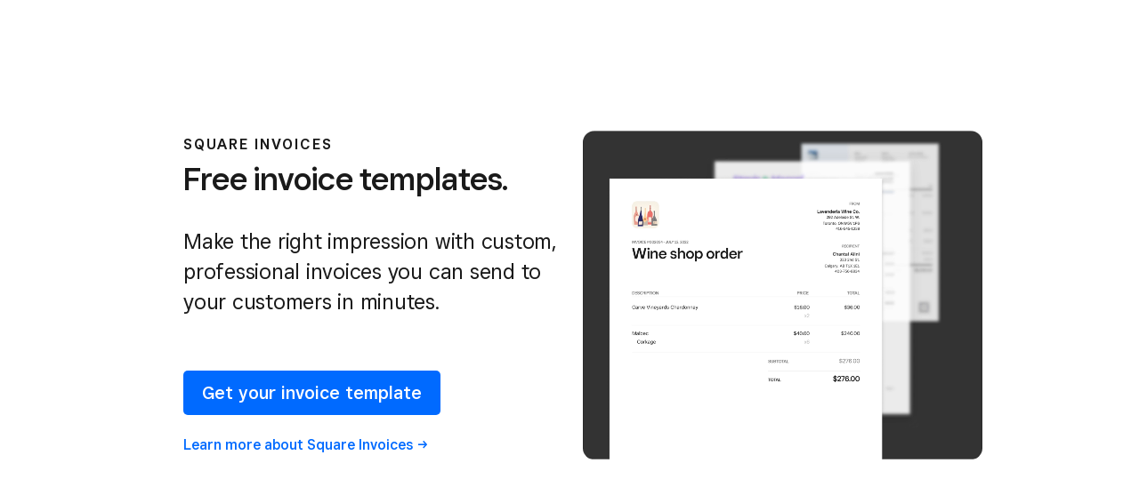

--- FILE ---
content_type: text/html; charset=utf-8
request_url: https://squareup.com/ca/en/invoices/invoice-templates
body_size: 93865
content:
<!DOCTYPE html><html class="no-js country-CA lang-en locale-en-CA site-squareup html-bg-white" data-entry-id="7iLFy0Kjf9IjsxCnAEaOde" lang="en-CA"><head><meta http-equiv="Content-Type" content="text/html; charset=utf-8" />
<meta name="viewport" content="width=device-width, initial-scale=1, shrink-to-fit=no, viewport-fit=cover" />
<meta name="format-detection" content="telephone=no" />
<link rel="icon" href="https://xms-production-f.squarecdn.com/xms/assets/public-web-styles/favicon-770e0889aefd823056c7cdbb066a445be0f0754c1b4d4cba877e120fdbcb63e6.ico" />
<meta name="sq:environment" content="{&quot;env&quot;:&quot;production&quot;,&quot;country_code&quot;:&quot;CA&quot;,&quot;lang_code&quot;:&quot;en&quot;,&quot;locale&quot;:&quot;en-CA&quot;,&quot;country_default_language&quot;:&quot;en&quot;,&quot;default_country&quot;:&quot;US&quot;,&quot;default_language&quot;:&quot;en&quot;,&quot;supported_countries&quot;:[&quot;AU&quot;,&quot;CA&quot;,&quot;ES&quot;,&quot;FR&quot;,&quot;GB&quot;,&quot;IE&quot;,&quot;JP&quot;,&quot;US&quot;],&quot;detected_country_code&quot;:&quot;ca&quot;,&quot;available_languages&quot;:[&quot;ca&quot;,&quot;en&quot;,&quot;en-AU&quot;,&quot;en-CA&quot;,&quot;en-GB&quot;,&quot;en-IE&quot;,&quot;en-US&quot;,&quot;fr&quot;,&quot;fr-FR&quot;,&quot;fr-CA&quot;,&quot;es&quot;,&quot;es-ES&quot;,&quot;ca-ES&quot;,&quot;es-US&quot;,&quot;ja&quot;,&quot;ja-JP&quot;,&quot;pt&quot;,&quot;pt-PT&quot;]}" />
<meta name="sq:tracking" content="{&quot;eventstream&quot;:&quot;xms&quot;,&quot;google_universal&quot;:[&quot;UA-9517040-46&quot;],&quot;martech&quot;:true,&quot;autotrack&quot;:{&quot;page_view&quot;:true,&quot;link_click&quot;:true,&quot;scroll_depth&quot;:true},&quot;cdp&quot;:&quot;41ec1b68-21b1-4687-853a-f968e54134db&quot;,&quot;new_cdp_exp_api_key&quot;:&quot;a4e60b87-3ea2-4fb5-a8d0-b04ed68c74fa&quot;,&quot;pageview_rawdata&quot;:{&quot;entry_id&quot;:&quot;7iLFy0Kjf9IjsxCnAEaOde&quot;,&quot;content_type&quot;:&quot;productPage&quot;,&quot;page_owner&quot;:&quot;CPOS&quot;},&quot;one_trust_script_src&quot;:&quot;https://cdn.cookielaw.org/scripttemplates/otSDKStub.js&quot;,&quot;enable_one_trust_blocking&quot;:true,&quot;drift_id&quot;:&quot;mshc9skt2uyu&quot;,&quot;qualified_id&quot;:&quot;9ArWk8T9jXZqFySR&quot;,&quot;optimizely&quot;:8447815042,&quot;simulate_eu_one_trust_request&quot;:false,&quot;one_trust_data_domain_script&quot;:&quot;c4657020-c7d1-4a14-a091-267a7ee4863e&quot;,&quot;enable_onetrust_pageview_experiment&quot;:false,&quot;enable_qualified&quot;:true,&quot;enable_drift&quot;:false,&quot;enable_usa_and_canada_one_trust&quot;:true,&quot;pass_square_geo_to_one_trust&quot;:true,&quot;show_one_trust_footer_link_for_usa_and_canada&quot;:true,&quot;cdp_heartbeat_interval_seconds&quot;:5,&quot;enable_cdp_heartbeat_url_regex&quot;:&quot;https://&quot;,&quot;enable_new_cdp_exp&quot;:false,&quot;cdp_batch_size&quot;:1,&quot;enable_datadog_rum&quot;:true,&quot;datadog_rum_application_id&quot;:&quot;da021de4-34ec-4d5d-ac7f-adeb44b37761&quot;,&quot;datadog_rum_client_token&quot;:&quot;pubd9af00759e65a48ba7ee3ff1dfa4260b&quot;}" />
<meta name="sq:gtm" content="{&quot;enabled&quot;:true,&quot;domain&quot;:&quot;tealium-f.squarecdn.com&quot;,&quot;delay&quot;:1000}" />
<meta name="sq:flags" content="{&quot;use_app_subdomain&quot;:true,&quot;enable_vidyard_player&quot;:true,&quot;enable_page_speed_improvements&quot;:true,&quot;enable_lazy_onload_execution&quot;:true,&quot;enable_global_fallback_cta&quot;:false,&quot;enable_pws_no_jquery&quot;:false,&quot;optimizely_web_block_list&quot;:[],&quot;enable_optimizely_fullstack&quot;:true,&quot;enable_optimizely_contentful_tree_parser&quot;:true,&quot;enable_optimizely_variations_remover&quot;:true,&quot;enable_optimizely_fullstack_page_variations&quot;:true,&quot;enable_optimizely_nav_experiments&quot;:true,&quot;enable_optimizely_rendered_header_response&quot;:true,&quot;personalization_segment_pages_list&quot;:[&quot;*&quot;],&quot;personalization_groups_pages_list&quot;:[],&quot;datadog_rum_proxy_pages_list&quot;:[],&quot;use_xms2_marketo&quot;:true}" />
<title>Free Invoice Templates – Customize in Word, PDF &amp; Excel | Square</title>
<meta name="description" content="Download and customize free professional invoice templates to send to your clients. Our easy-to-use invoice templates are available in Word, PDF and Excel formats." />
<link rel="canonical" href="https://squareup.com/ca/en/invoices/invoice-templates" />
<link rel="alternate" hreflang="ca-ES" href="https://squareup.com/es/ca/invoices/invoice-templates" />
<link rel="alternate" hreflang="en-AU" href="https://squareup.com/au/en/invoices/invoice-templates" />
<link rel="alternate" hreflang="en-CA" href="https://squareup.com/ca/en/invoices/invoice-templates" />
<link rel="alternate" hreflang="en-GB" href="https://squareup.com/gb/en/invoices/invoice-templates" />
<link rel="alternate" hreflang="en-IE" href="https://squareup.com/ie/en/invoices/invoice-templates" />
<link rel="alternate" hreflang="en-US" href="https://squareup.com/us/en/invoices/invoice-templates" />
<link rel="alternate" hreflang="es-ES" href="https://squareup.com/es/es/invoices/invoice-templates" />
<link rel="alternate" hreflang="es-US" href="https://squareup.com/us/es/invoices/invoice-templates" />
<link rel="alternate" hreflang="fr-CA" href="https://squareup.com/ca/fr/invoices/invoice-templates" />
<link rel="alternate" hreflang="fr-FR" href="https://squareup.com/fr/fr/invoices/invoice-templates" />
<link rel="alternate" hreflang="ja-JP" href="https://squareup.com/jp/ja/invoices/invoice-templates" />
<meta property="og:title" content="Free Invoice Templates – Customize in Word, PDF &amp; Excel | Square" />
<meta property="og:url" content="https://squareup.com/ca/en/invoices/invoice-templates" />
<meta property="og:image" content="https://xms-production-f.squarecdn.com/xms/assets/public-web-styles/social/default-56f973ec4d9cb2927e20a0cb97201783e27bf352585fa25cddbde11aa81635a7.jpg" />
<meta property="og:locale" content="en_CA" />
<meta property="og:type" content="website" />
<meta property="og:site_name" content="Square" />
<meta property="og:description" content="Download and customize free professional invoice templates to send to your clients. Our easy-to-use invoice templates are available in Word, PDF and Excel formats." />
<meta name="twitter:card" content="summary_large_image" />
<meta name="twitter:site" content="Square" />
<meta name="twitter:creator" content="Square" />
<meta name="twitter:domain" content="squareup.com" />
<meta name="p:domain_verify" content="cb526aa3706990fc2d2969e5ac7ad060" />
<meta name="msvalidate.01" content="35D69B458439DE93C5CAF25B15B09E6C" /><meta content="{&quot;id&quot;:&quot;27d7HwI7yXB5dc5FXVAW9b&quot;}" name="sq:route" /><link type="application/opensearchdescription+xml" href="https://supportcenter-production-f.squarecdn.com/help/opensearch.xml" rel="search" title="Search Square Support" /><script>window.DDErrorQueue ||= [];
window.onerror = function (msg, url, lineNo, columnNo, error) {
  if (!window.DD_RUM) window.DDErrorQueue.push(error);
};
window.onunhandledrejection = function (event) {
  if (!window.DD_RUM) window.DDErrorQueue.push(event.reason);
};</script><link rel="stylesheet" href="https://xms-production-f.squarecdn.com/xms/assets/application-507e43ff55acea5d2fc5061cbd84f2f6e76ee0862640fd55e2edb26b62823f43.css" media="all" /><style nonce="9x+E8E20WUGb5bGA/1bqkjR0LdfrASOjObog3AJXTbY=">@media (min-width: 718px) { .sq-custom-tabs-left-align.section-tab[data-tab-display-type="pill_bar"] .tabs-wrapper { margin-left: auto; margin-right: auto; text-align: start; width: var(--container-width-medium); } }

@media (min-width: 1024px) { .sq-custom-tabs-left-align.section-tab[data-tab-display-type="pill_bar"] .tabs-wrapper { width: var(--container-width-large); } }

@media (min-width: 1292px) { .sq-custom-tabs-left-align.section-tab[data-tab-display-type="pill_bar"] .tabs-wrapper { width: var(--container-width-extra-large); } }
/*! do not edit; file generated from public-web-customizations. BUNDLE=invoices-free-template HASH=e82fcee11f061fd53522 */
:root { --container-width-extra-large: 1220px; }

@media (min-width: 718px) { .picture-left, .sq-custom-features .picture, .sq-custom-blue-box .content .picture, .sq-custom-testimonial .picture, .sq-custom-black-line.section-tab[data-tab-display-type=pill_bar] .tabs-panels-wrapper .content .multi-column-grid .picture { display: flex; align-items: flex-start; } }

@media (min-width: 718px) { .font-size-large { font-size: 24px; line-height: 34px; } }

@media (min-width: 1292px) { .headings-compact, .intro { max-width: 60em; } .headings-compact h3.h1, .headings-compact h2.h1, .headings-compact h1, .headings-compact h2.h2, .headings-compact h3.h2, .intro h3.h1, .intro h2.h1, .intro h1, .intro h2.h2, .intro h3.h2 { font-size: 64px; line-height: 76px; } }

@media (max-width: 717px) { .headings-compact, .intro { max-width: 60em; } .headings-compact h3.h1, .headings-compact h2.h1, .headings-compact h1, .intro h3.h1, .intro h2.h1, .intro h1 { font-size: 30px; line-height: 38px; } }

.h1 + p { margin-top: calc(var(--space-small) + 20px) !important; }

@media (max-width: 717px) { .h1 + p { margin-top: 1.25em !important; } }

@media (max-width: 717px) { .invoice-builder__config h4 { font-size: 30px; line-height: 38px; } .invoice-builder__config .visible-mobile { margin-bottom: var(--space-small); } }

@media (max-width: 717px) { .sq-custom-hero .content { padding-bottom: var(--space-small) !important; } .sq-custom-hero .headings-compact h1 { font-size: 30px; line-height: 38px; } .sq-custom-hero .headings-compact p:last-of-type { margin-bottom: var(--space-small) !important; } }

.sq-custom-hero .multi-column-grid { align-items: center !important; }

.sq-custom-hero .multi-column-grid > .column:nth-child(1) p { max-width: 448px; }

@media (min-width: 718px) { .sq-custom-hero .multi-column-grid > .column:nth-child(1) .button { font-size: 20px; } }

.sq-custom-hero .multi-column-grid > .column:nth-child(2) { position: relative; }

@media (min-width: 718px) { .sq-custom-hero .multi-column-grid > .column:nth-child(2) > div { position: absolute; top: 50%; transform: translateY(-50%); } }

.sq-custom-hero .multi-column-grid > .column:nth-child(2) > div .component-video { border-radius: 13px; }

@media (max-width: 717px) { .sq-custom-hero .multi-column-grid > .column:nth-child(2) > div .component-video { border-radius: 6px; } }

@media (min-width: 718px) { .sq-custom-customer-ready .intro { max-width: 866px !important; } }

.sq-custom-black-line.section-tab[data-tab-display-type=pill_bar] .tabs-wrapper { border-bottom: 1px solid #000; padding-bottom: 0 !important; overflow: hidden; }

.sq-custom-black-line.section-tab[data-tab-display-type=pill_bar] .tabs-wrapper:after, .sq-custom-black-line.section-tab[data-tab-display-type=pill_bar] .tabs-wrapper:before { display: none; }

@media (max-width: 717px) { .sq-custom-black-line.section-tab[data-tab-display-type=pill_bar] .tabs-wrapper { width: 100%; } }

.sq-custom-black-line.section-tab[data-tab-display-type=pill_bar] .tabs-wrapper .tabs { background: transparent; border-radius: 0; gap: calc(var(--space-small) + 10px); }

.sq-custom-black-line.section-tab[data-tab-display-type=pill_bar] .tabs-wrapper .tabs li { margin: 0 !important; }

.sq-custom-black-line.section-tab[data-tab-display-type=pill_bar] .tabs-wrapper .tabs li a { padding: 0 0 var(--space-base) 0; transition: all .2s; border-bottom: 3px solid transparent; border-radius: 0 !important; background: transparent; box-shadow: none !important; }

.sq-custom-black-line.section-tab[data-tab-display-type=pill_bar] .tabs-wrapper .tabs li a[aria-selected=false]:not(:hover):not(:focus):not(:active) { color: var(--color-gray-55); }

.sq-custom-black-line.section-tab[data-tab-display-type=pill_bar] .tabs-wrapper .tabs li a[aria-selected=true] { border-bottom-color: #000; color: #000; }

.sq-custom-black-line.section-tab[data-tab-display-type=pill_bar] .tabs-panels-wrapper .content { padding: var(--space-medium) 0; }

.sq-custom-black-line.section-tab[data-tab-display-type=pill_bar] .tabs-panels-wrapper .content .intro { display: none; }

.sq-custom-black-line.section-tab[data-tab-display-type=pill_bar] .tabs-panels-wrapper .content .multi-column-grid { display: grid !important; grid-template-columns: 1fr 1fr; }

@media (max-width: 717px) { .sq-custom-black-line.section-tab[data-tab-display-type=pill_bar] .tabs-panels-wrapper .content .multi-column-grid { grid-template-columns: 1fr; grid-gap: var(--space-base); } }

.sq-custom-black-line.section-tab[data-tab-display-type=pill_bar] .tabs-panels-wrapper .content .multi-column-grid .column { width: 100%; }

.sq-custom-black-line.section-tab[data-tab-display-type=pill_bar] .tabs-panels-wrapper .content .multi-column-grid .column:nth-child(2) { display: flex; align-items: center; height: 100%; }

.sq-custom-black-line.section-tab[data-tab-display-type=pill_bar] .tabs-panels-wrapper .content .multi-column-grid .column:nth-child(2) .headings-compact { display: flex; flex-direction: column; justify-content: space-between; }

.sq-custom-black-line.section-tab[data-tab-display-type=pill_bar] .tabs-panels-wrapper .content .multi-column-grid .column:nth-child(2) .headings-compact p { max-width: 380px; }

@media (min-width: 718px) { .sq-custom-black-line.section-tab[data-tab-display-type=pill_bar] .tabs-panels-wrapper .content .multi-column-grid .column:nth-child(2) .headings-compact p.font-size-large { font-size: 20px; line-height: 32px; } }

.sq-custom-black-line.section-tab[data-tab-display-type=pill_bar] .tabs-panels-wrapper .content .multi-column-grid .column:nth-child(2) .headings-compact p + .grid { margin-top: 0; }

@media (max-width: 717px) { .sq-custom-testimonial .content { padding-bottom: var(--space-xl) !important; } }

.sq-custom-testimonial .multi-column-grid { display: grid !important; grid-template-columns: 1.5fr 1fr; }

html[lang=en-IE] .sq-custom-testimonial .multi-column-grid, html[lang=es-ES] .sq-custom-testimonial .multi-column-grid, html[lang=ca-ES] .sq-custom-testimonial .multi-column-grid, html[lang=en-GB] .sq-custom-testimonial .multi-column-grid, html[lang=ja] .sq-custom-testimonial .multi-column-grid, html[lang=fr-FR] .sq-custom-testimonial .multi-column-grid { grid-template-columns: 1fr; }

@media (max-width: 717px) { .sq-custom-testimonial .multi-column-grid { grid-template-columns: 1fr; } }

@media (min-width: 1024px) { .sq-custom-testimonial .multi-column-grid .position-relative { --video-height: 512px; min-height: var(--video-height); } .sq-custom-testimonial .multi-column-grid .component-video { position: absolute; min-height: var(--video-height); top: 0; bottom: 0; border-radius: 8px; } }

@media only screen and (min-width: 768px) and (max-width: 1024px) { .sq-custom-testimonial .multi-column-grid { grid-template-columns: 1fr; grid-gap: var(--space-base); } .sq-custom-testimonial .multi-column-grid .component-video { position: static; min-height: 100%; } }

.sq-custom-testimonial .multi-column-grid > .column { width: 100% !important; height: 100%; margin-bottom: 0 !important; }

.sq-custom-testimonial .multi-column-grid > .column > div { border-radius: 8px; overflow: hidden; }

@media (max-width: 717px) { html[lang=en-IE] .sq-custom-testimonial .multi-column-grid > .column:nth-child(1), html[lang=es-ES] .sq-custom-testimonial .multi-column-grid > .column:nth-child(1), html[lang=ca-ES] .sq-custom-testimonial .multi-column-grid > .column:nth-child(1), html[lang=en-GB] .sq-custom-testimonial .multi-column-grid > .column:nth-child(1), html[lang=ja] .sq-custom-testimonial .multi-column-grid > .column:nth-child(1), html[lang=fr-FR] .sq-custom-testimonial .multi-column-grid > .column:nth-child(1) { margin-top: var(--space-base); } }

html[lang=en-IE] .sq-custom-testimonial .multi-column-grid > .column:nth-child(1) > div, html[lang=es-ES] .sq-custom-testimonial .multi-column-grid > .column:nth-child(1) > div, html[lang=ca-ES] .sq-custom-testimonial .multi-column-grid > .column:nth-child(1) > div, html[lang=en-GB] .sq-custom-testimonial .multi-column-grid > .column:nth-child(1) > div, html[lang=ja] .sq-custom-testimonial .multi-column-grid > .column:nth-child(1) > div, html[lang=fr-FR] .sq-custom-testimonial .multi-column-grid > .column:nth-child(1) > div { background-color: var(--color-gray-90); display: flex; justify-content: center; }

html[lang=en-IE] .sq-custom-testimonial .multi-column-grid > .column:nth-child(1) > div .column, html[lang=es-ES] .sq-custom-testimonial .multi-column-grid > .column:nth-child(1) > div .column, html[lang=ca-ES] .sq-custom-testimonial .multi-column-grid > .column:nth-child(1) > div .column, html[lang=en-GB] .sq-custom-testimonial .multi-column-grid > .column:nth-child(1) > div .column, html[lang=ja] .sq-custom-testimonial .multi-column-grid > .column:nth-child(1) > div .column, html[lang=fr-FR] .sq-custom-testimonial .multi-column-grid > .column:nth-child(1) > div .column { display: flex; justify-content: center; }

html[lang=en-IE] .sq-custom-testimonial .multi-column-grid > .column:nth-child(1) > div .headings-compact, html[lang=es-ES] .sq-custom-testimonial .multi-column-grid > .column:nth-child(1) > div .headings-compact, html[lang=ca-ES] .sq-custom-testimonial .multi-column-grid > .column:nth-child(1) > div .headings-compact, html[lang=en-GB] .sq-custom-testimonial .multi-column-grid > .column:nth-child(1) > div .headings-compact, html[lang=ja] .sq-custom-testimonial .multi-column-grid > .column:nth-child(1) > div .headings-compact, html[lang=fr-FR] .sq-custom-testimonial .multi-column-grid > .column:nth-child(1) > div .headings-compact { color: #fff; padding: var(--space-medium); max-width: 100% !important; }

@media (max-width: 717px) { html[lang=en-IE] .sq-custom-testimonial .multi-column-grid > .column:nth-child(1) > div .headings-compact, html[lang=es-ES] .sq-custom-testimonial .multi-column-grid > .column:nth-child(1) > div .headings-compact, html[lang=ca-ES] .sq-custom-testimonial .multi-column-grid > .column:nth-child(1) > div .headings-compact, html[lang=en-GB] .sq-custom-testimonial .multi-column-grid > .column:nth-child(1) > div .headings-compact, html[lang=ja] .sq-custom-testimonial .multi-column-grid > .column:nth-child(1) > div .headings-compact, html[lang=fr-FR] .sq-custom-testimonial .multi-column-grid > .column:nth-child(1) > div .headings-compact { padding: var(--space-small); } }

html[lang=en-IE] .sq-custom-testimonial .multi-column-grid > .column:nth-child(1) > div .headings-compact blockquote, html[lang=es-ES] .sq-custom-testimonial .multi-column-grid > .column:nth-child(1) > div .headings-compact blockquote, html[lang=ca-ES] .sq-custom-testimonial .multi-column-grid > .column:nth-child(1) > div .headings-compact blockquote, html[lang=en-GB] .sq-custom-testimonial .multi-column-grid > .column:nth-child(1) > div .headings-compact blockquote, html[lang=ja] .sq-custom-testimonial .multi-column-grid > .column:nth-child(1) > div .headings-compact blockquote, html[lang=fr-FR] .sq-custom-testimonial .multi-column-grid > .column:nth-child(1) > div .headings-compact blockquote { border-left: 0; padding: 0; display: flex; align-items: center; gap: var(--space-base); }

html[lang=en-IE] .sq-custom-testimonial .multi-column-grid > .column:nth-child(1) > div .headings-compact blockquote p, html[lang=es-ES] .sq-custom-testimonial .multi-column-grid > .column:nth-child(1) > div .headings-compact blockquote p, html[lang=ca-ES] .sq-custom-testimonial .multi-column-grid > .column:nth-child(1) > div .headings-compact blockquote p, html[lang=en-GB] .sq-custom-testimonial .multi-column-grid > .column:nth-child(1) > div .headings-compact blockquote p, html[lang=ja] .sq-custom-testimonial .multi-column-grid > .column:nth-child(1) > div .headings-compact blockquote p, html[lang=fr-FR] .sq-custom-testimonial .multi-column-grid > .column:nth-child(1) > div .headings-compact blockquote p { margin: 0; }

@media (max-width: 717px) { html[lang=en-IE] .sq-custom-testimonial .multi-column-grid > .column:nth-child(1) > div .headings-compact blockquote p, html[lang=es-ES] .sq-custom-testimonial .multi-column-grid > .column:nth-child(1) > div .headings-compact blockquote p, html[lang=ca-ES] .sq-custom-testimonial .multi-column-grid > .column:nth-child(1) > div .headings-compact blockquote p, html[lang=en-GB] .sq-custom-testimonial .multi-column-grid > .column:nth-child(1) > div .headings-compact blockquote p, html[lang=ja] .sq-custom-testimonial .multi-column-grid > .column:nth-child(1) > div .headings-compact blockquote p, html[lang=fr-FR] .sq-custom-testimonial .multi-column-grid > .column:nth-child(1) > div .headings-compact blockquote p { font-size: 11px; line-height: 18px; } }

html[lang=en-IE] .sq-custom-testimonial .multi-column-grid > .column:nth-child(1) > div .headings-compact h2, html[lang=es-ES] .sq-custom-testimonial .multi-column-grid > .column:nth-child(1) > div .headings-compact h2, html[lang=ca-ES] .sq-custom-testimonial .multi-column-grid > .column:nth-child(1) > div .headings-compact h2, html[lang=en-GB] .sq-custom-testimonial .multi-column-grid > .column:nth-child(1) > div .headings-compact h2, html[lang=ja] .sq-custom-testimonial .multi-column-grid > .column:nth-child(1) > div .headings-compact h2, html[lang=fr-FR] .sq-custom-testimonial .multi-column-grid > .column:nth-child(1) > div .headings-compact h2 { font-size: 32px; }

@media (max-width: 717px) { html[lang=en-IE] .sq-custom-testimonial .multi-column-grid > .column:nth-child(1) > div .headings-compact h2, html[lang=es-ES] .sq-custom-testimonial .multi-column-grid > .column:nth-child(1) > div .headings-compact h2, html[lang=ca-ES] .sq-custom-testimonial .multi-column-grid > .column:nth-child(1) > div .headings-compact h2, html[lang=en-GB] .sq-custom-testimonial .multi-column-grid > .column:nth-child(1) > div .headings-compact h2, html[lang=ja] .sq-custom-testimonial .multi-column-grid > .column:nth-child(1) > div .headings-compact h2, html[lang=fr-FR] .sq-custom-testimonial .multi-column-grid > .column:nth-child(1) > div .headings-compact h2 { font-size: 24px; line-height: 34px; } }

@media (max-width: 717px) { .sq-custom-testimonial .multi-column-grid > .column:nth-child(2) { margin-top: var(--space-base); } }

.sq-custom-testimonial .multi-column-grid > .column:nth-child(2) > div { background-color: var(--color-gray-90); display: flex; justify-content: center; }

.sq-custom-testimonial .multi-column-grid > .column:nth-child(2) > div .column { display: flex; justify-content: center; }

.sq-custom-testimonial .multi-column-grid > .column:nth-child(2) > div .headings-compact { color: #fff; padding: var(--space-medium); }

@media (max-width: 717px) { .sq-custom-testimonial .multi-column-grid > .column:nth-child(2) > div .headings-compact { padding: var(--space-small); } }

.sq-custom-testimonial .multi-column-grid > .column:nth-child(2) > div .headings-compact blockquote { border-left: 0; padding: 0; display: flex; align-items: center; gap: var(--space-base); }

.sq-custom-testimonial .multi-column-grid > .column:nth-child(2) > div .headings-compact blockquote p { margin: 0; }

@media (max-width: 717px) { .sq-custom-testimonial .multi-column-grid > .column:nth-child(2) > div .headings-compact blockquote p { font-size: 11px; line-height: 18px; } }

.sq-custom-testimonial .multi-column-grid > .column:nth-child(2) > div .headings-compact h2 { font-size: 32px; }

@media (max-width: 717px) { .sq-custom-testimonial .multi-column-grid > .column:nth-child(2) > div .headings-compact h2 { font-size: 24px; line-height: 34px; } }

.sq-custom-testimonial .picture img { width: 100% !important; }

@media (min-width: 718px) { .sq-custom-invoices-101 .content { padding: var(--space-large) 0 var(--space-xl) !important; } }

.sq-custom-invoices-101 .intro { margin: 0 !important; }

.sq-custom-invoices-101 .headings-compact { max-width: 100%; }

.sq-custom-invoices-101 .headings-compact h1, .sq-custom-invoices-101 .headings-compact h2 { color: #0000004D; }

@media (min-width: 718px) { .sq-custom-invoices-101 .headings-compact h1, .sq-custom-invoices-101 .headings-compact h2 { font-size: 64px; line-height: 76px; } }

.sq-custom-blue-box .content { background-color: #e5f0ff; margin-bottom: var(--space-large); border-radius: 12px; }

@media (min-width: 718px) { .sq-custom-blue-box .content .apropos { overflow: visible; } }

@media (max-width: 717px) { .sq-custom-blue-box .content .headings-compact { padding: 0 var(--space-small); } }

@media (min-width: 718px) { .sq-custom-blue-box .content { padding: var(--space-large) !important; } }

.sq-custom-features .headings-compact p { margin: 0 !important; }

@media (max-width: 717px) { .sq-custom-format .multi-column-grid > .column:nth-child(1) { order: 1; } .sq-custom-format .multi-column-grid > .column:nth-child(2) { order: 0; } }

.cpos-pricing-table-mobile__tab-container { border-bottom: 1px solid #000; margin: 0 0 var(--space-small) !important; }

.cpos-pricing-table-mobile__tab-container button { border-width: 0 !important; }

table.cpos-pricing-table td.col-type--html .option { min-height: 340px; }
.sq-custom-invoice-template-jumplink .content { padding: 0 !important; }
.sq-custom-disable-balance-text br[data-owner='balance-text'] { content: ''; }

.sq-custom-disable-balance-text br[data-owner='balance-text']:after { content: ' '; }

.sq-custom-disable-balance-text br[data-owner='balance-text-hyphen'] { content: ''; }

.sq-custom-disable-balance-text br[data-owner='balance-text-hyphen']:after { content: ''; }

.sq-custom-disable-balance-text-in-headings h1 br[data-owner='balance-text'], .sq-custom-disable-balance-text-in-headings .h1 br[data-owner='balance-text'], .sq-custom-disable-balance-text-in-headings h2 br[data-owner='balance-text'], .sq-custom-disable-balance-text-in-headings .h2 br[data-owner='balance-text'], .sq-custom-disable-balance-text-in-headings h3 br[data-owner='balance-text'], .sq-custom-disable-balance-text-in-headings .h3 br[data-owner='balance-text'], .sq-custom-disable-balance-text-in-headings h4 br[data-owner='balance-text'], .sq-custom-disable-balance-text-in-headings .h4 br[data-owner='balance-text'], .sq-custom-disable-balance-text-in-headings h5 br[data-owner='balance-text'], .sq-custom-disable-balance-text-in-headings .h5 br[data-owner='balance-text'], .sq-custom-disable-balance-text-in-headings h6 br[data-owner='balance-text'], .sq-custom-disable-balance-text-in-headings .h6 br[data-owner='balance-text'] { content: ''; }

.sq-custom-disable-balance-text-in-headings h1 br[data-owner='balance-text']:after, .sq-custom-disable-balance-text-in-headings .h1 br[data-owner='balance-text']:after, .sq-custom-disable-balance-text-in-headings h2 br[data-owner='balance-text']:after, .sq-custom-disable-balance-text-in-headings .h2 br[data-owner='balance-text']:after, .sq-custom-disable-balance-text-in-headings h3 br[data-owner='balance-text']:after, .sq-custom-disable-balance-text-in-headings .h3 br[data-owner='balance-text']:after, .sq-custom-disable-balance-text-in-headings h4 br[data-owner='balance-text']:after, .sq-custom-disable-balance-text-in-headings .h4 br[data-owner='balance-text']:after, .sq-custom-disable-balance-text-in-headings h5 br[data-owner='balance-text']:after, .sq-custom-disable-balance-text-in-headings .h5 br[data-owner='balance-text']:after, .sq-custom-disable-balance-text-in-headings h6 br[data-owner='balance-text']:after, .sq-custom-disable-balance-text-in-headings .h6 br[data-owner='balance-text']:after { content: ' '; }

.sq-custom-disable-balance-text-in-headings h1 br[data-owner='balance-text-hyphen'], .sq-custom-disable-balance-text-in-headings .h1 br[data-owner='balance-text-hyphen'], .sq-custom-disable-balance-text-in-headings h2 br[data-owner='balance-text-hyphen'], .sq-custom-disable-balance-text-in-headings .h2 br[data-owner='balance-text-hyphen'], .sq-custom-disable-balance-text-in-headings h3 br[data-owner='balance-text-hyphen'], .sq-custom-disable-balance-text-in-headings .h3 br[data-owner='balance-text-hyphen'], .sq-custom-disable-balance-text-in-headings h4 br[data-owner='balance-text-hyphen'], .sq-custom-disable-balance-text-in-headings .h4 br[data-owner='balance-text-hyphen'], .sq-custom-disable-balance-text-in-headings h5 br[data-owner='balance-text-hyphen'], .sq-custom-disable-balance-text-in-headings .h5 br[data-owner='balance-text-hyphen'], .sq-custom-disable-balance-text-in-headings h6 br[data-owner='balance-text-hyphen'], .sq-custom-disable-balance-text-in-headings .h6 br[data-owner='balance-text-hyphen'] { content: ''; }

.sq-custom-disable-balance-text-in-headings h1 br[data-owner='balance-text-hyphen']:after, .sq-custom-disable-balance-text-in-headings .h1 br[data-owner='balance-text-hyphen']:after, .sq-custom-disable-balance-text-in-headings h2 br[data-owner='balance-text-hyphen']:after, .sq-custom-disable-balance-text-in-headings .h2 br[data-owner='balance-text-hyphen']:after, .sq-custom-disable-balance-text-in-headings h3 br[data-owner='balance-text-hyphen']:after, .sq-custom-disable-balance-text-in-headings .h3 br[data-owner='balance-text-hyphen']:after, .sq-custom-disable-balance-text-in-headings h4 br[data-owner='balance-text-hyphen']:after, .sq-custom-disable-balance-text-in-headings .h4 br[data-owner='balance-text-hyphen']:after, .sq-custom-disable-balance-text-in-headings h5 br[data-owner='balance-text-hyphen']:after, .sq-custom-disable-balance-text-in-headings .h5 br[data-owner='balance-text-hyphen']:after, .sq-custom-disable-balance-text-in-headings h6 br[data-owner='balance-text-hyphen']:after, .sq-custom-disable-balance-text-in-headings .h6 br[data-owner='balance-text-hyphen']:after { content: ''; }
@media (min-width: 718px) { .sq-custom-two-col-faq ul.reset { max-width: 100% !important; display: grid; grid-template-columns: 1fr 1fr; grid-gap: 0 var(--space-small); border: none !important; } .sq-custom-two-col-faq ul.reset li { border-top: none !important; border-bottom: 1px solid var(--color-border) !important; } }
/*! do not edit; file generated from public-web-customizations. BUNDLE=invoices-template-builder HASH=d9081022c16b8935be34 */
.invoice-builder { display: grid; grid-template-columns: 1fr 250px; }

@media (min-width: 718px) { .invoice-builder { grid-gap: var(--space-large); } }

@media (max-width: 717px) { .invoice-builder { grid-template-columns: 1fr; grid-gap: var(--space-medium); } }

.invoice-builder__stage { box-shadow: 0 0 0 4px rgba(0, 0, 0, 0.2); background-position: 50% 50%; overflow: hidden; max-height: fit-content; cursor: zoom-in; }

@media (max-width: 717px) { .invoice-builder__stage { box-shadow: 0 0 0 2px rgba(0, 0, 0, 0.2); } }

.invoice-builder__stage img { transition: opacity .5s; display: block; width: 100%; }

.invoice-builder__stage img:hover { opacity: 0; }

.invoice-builder__config { display: flex; flex-direction: column; }

.invoice-builder__config h4 { margin-bottom: var(--space-base); }

.invoice-builder__config h4 + p { margin: 0 0 var(--space-medium) 0; }

.invoice-builder__config__colors { display: grid; grid-template-columns: repeat(4, auto); grid-gap: 16px 30px; justify-content: center; align-items: center; }

@media (max-width: 717px) { .invoice-builder__config__colors { grid-gap: 16px 54px; } }

.invoice-builder__config__colors .color { width: 40px; height: 40px; min-height: auto; padding: 0; border-radius: 100%; display: inline-block; display: flex; align-items: center; justify-content: center; margin: 0; }

.invoice-builder__config__formats { display: grid; grid-template-columns: 1fr 1fr 1fr; }

.invoice-builder__config__formats .format { width: 70px; height: 70px; display: flex; flex-direction: column; align-items: center; justify-content: center; border-radius: 10px; color: #000 !important; text-transform: uppercase; padding: 0; background-color: rgba(0, 0, 0, 0) !important; }

.invoice-builder__config__formats .format span { text-transform: uppercase; font-size: 12px; line-height: 14px; font-weight: normal; display: inline-block; padding-top: 5px; }

.invoice-builder__config__formats .format.selected { background-color: var(--color-accent) !important; }

@media (max-width: 717px) { .visible-desktop { display: none !important; } }

@media (min-width: 718px) { .visible-mobile { display: none !important; } }

button.disabled { pointer-events: none; }

.invoice-101.svelte-dklv2f { max-width: 242px; }
/*! do not edit; file generated from public-web-customizations. BUNDLE=cpos-pricing-table HASH=8bce000456d919e6e9e1 */
body { overflow: initial !important; }

table.cpos-pricing-table { border: none; }

@media (max-width: 717px) { table.cpos-pricing-table { display: none; } }

table.cpos-pricing-table colgroup col.featured { width: 34%; }

table.cpos-pricing-table thead { border-bottom: 1px solid var(--color-gray-15); }

table.cpos-pricing-table thead th { padding: 10px 10px var(--space-line) 10px; }

table.cpos-pricing-table thead th:last-of-type { border-bottom: 4px solid #000; width: 34%; }

table.cpos-pricing-table tr td:first-child { padding: 10px 10px var(--space-small) 0; }

table.cpos-pricing-table tr td:first-child h6 { max-width: 187px; }

table.cpos-pricing-table tr td:last-of-type { background-color: var(--color-accent); }

table.cpos-pricing-table tr:first-of-type td { padding: var(--space-small) 0; }

table.cpos-pricing-table tr:last-of-type td { border-bottom-left-radius: 6px; border-bottom-right-radius: 6px; }

table.cpos-pricing-table td.col-type--html .option { display: flex; flex-direction: column; justify-content: space-between; padding: 0 var(--space-small); }

table.cpos-pricing-table td.col-type--html .option > div:empty { min-height: 72px; }

table.cpos-pricing-table td.col-type--html .option .price { font-family: var(--font-family-h1); font-size: var(--font-size-h1-medium); line-height: var(--line-height-h1-medium); letter-spacing: var(--letter-spacing-h1-medium); font-weight: var(--font-weight-h1); margin-bottom: 0 !important; }

table.cpos-pricing-table td.col-type--html .option h1, table.cpos-pricing-table td.col-type--html .option h5 { margin: 0; }

table.cpos-pricing-table td.col-type--html .option p { margin: 0 0 var(--space-line); }

.cpos-pricing-table-mobile { display: none; }

@media (max-width: 717px) { .cpos-pricing-table-mobile { display: block; } }

.cpos-pricing-table-mobile__tab-container { display: grid; grid-template-columns: 1fr 1fr; align-items: flex-end; border-bottom: 1px solid var(--color-gray-15); text-align: center; background-color: #fff; position: sticky; top: 25px; z-index: 9; margin: 0 -20px; margin-bottom: var(--space-medium); overflow: hidden; }

.cpos-pricing-table-mobile__tab-container button { background: transparent !important; color: #000 !important; margin: 0; padding: var(--space-line) 10px; text-align: left; position: relative; }

.cpos-pricing-table-mobile__tab-container button:after { content: ""; position: absolute; bottom: -10px; left: 0; width: 100%; height: 4px; display: inline-block; background-color: #000; transition: all .4s; }

.cpos-pricing-table-mobile__tab-container button.active:after { bottom: -1px; }

.cpos-pricing-table-mobile .section { display: grid; grid-template-columns: 2fr 1fr; grid-gap: var(--space-medium); }

.cpos-pricing-table-mobile .section .option { display: flex; flex-direction: column; text-align: center; }

.cpos-pricing-table-mobile .section .option h1, .cpos-pricing-table-mobile .section .option h5 { margin: 0; }

.cpos-pricing-table-mobile .section .option .price { font-family: var(--font-family-h1); font-size: var(--font-size-h1-medium); line-height: var(--line-height-h1-medium); letter-spacing: var(--letter-spacing-h1-medium); font-weight: var(--font-weight-h1); margin-bottom: 0 !important; }

.cpos-pricing-table-mobile .section .option p:not(.price) { margin: 0 0 var(--space-line); }

.cpos-pricing-table-mobile .section > div:nth-child(-n+3) { display: none; }

.cpos-pricing-table-mobile .section > div.col-type--html, .cpos-pricing-table-mobile .section > div.col-type--link { grid-column: span 2; }
</style><style nonce="9x+E8E20WUGb5bGA/1bqkjR0LdfrASOjObog3AJXTbY=">.uid-25QDONHbMqq1LDTMV5eqW1-09d4b17646d562cf8d83017864bc27b9cf79d552681e1bb39296675ccf873b76 { height: 179px; }

.uid-25QDONHbMqq1LDTMV5eqW1-09d4b17646d562cf8d83017864bc27b9cf79d552681e1bb39296675ccf873b76 img { width: 276px; height: 179px; }

@media (min-width: 374px) { .uid-25QDONHbMqq1LDTMV5eqW1-09d4b17646d562cf8d83017864bc27b9cf79d552681e1bb39296675ccf873b76 { height: 210px; } }

@media (min-width: 374px) { .uid-25QDONHbMqq1LDTMV5eqW1-09d4b17646d562cf8d83017864bc27b9cf79d552681e1bb39296675ccf873b76 img { width: 324px; height: 210px; } }

@media (min-width: 480px) { .uid-25QDONHbMqq1LDTMV5eqW1-09d4b17646d562cf8d83017864bc27b9cf79d552681e1bb39296675ccf873b76 { height: 275px; } }

@media (min-width: 480px) { .uid-25QDONHbMqq1LDTMV5eqW1-09d4b17646d562cf8d83017864bc27b9cf79d552681e1bb39296675ccf873b76 img { width: 424px; height: 275px; } }

@media (min-width: 718px) { .uid-25QDONHbMqq1LDTMV5eqW1-09d4b17646d562cf8d83017864bc27b9cf79d552681e1bb39296675ccf873b76 { height: 210px; } }

@media (min-width: 718px) { .uid-25QDONHbMqq1LDTMV5eqW1-09d4b17646d562cf8d83017864bc27b9cf79d552681e1bb39296675ccf873b76 img { width: 325px; height: 210px; } }

@media (min-width: 1024px) { .uid-25QDONHbMqq1LDTMV5eqW1-09d4b17646d562cf8d83017864bc27b9cf79d552681e1bb39296675ccf873b76 { height: 271px; } }

@media (min-width: 1024px) { .uid-25QDONHbMqq1LDTMV5eqW1-09d4b17646d562cf8d83017864bc27b9cf79d552681e1bb39296675ccf873b76 img { width: 419px; height: 271px; } }

@media (min-width: 1292px) { .uid-25QDONHbMqq1LDTMV5eqW1-09d4b17646d562cf8d83017864bc27b9cf79d552681e1bb39296675ccf873b76 { height: 319px; } }

@media (min-width: 1292px) { .uid-25QDONHbMqq1LDTMV5eqW1-09d4b17646d562cf8d83017864bc27b9cf79d552681e1bb39296675ccf873b76 img { width: 493px; height: 319px; } }
.uid-1gReGJ2cIl60u4ZawlpX5Z-32632fc41a6a86f8b9f96a4f0bf9acdab616ce9c4f6c8332f0723010fcbddc77 { height: 190px; }

.uid-1gReGJ2cIl60u4ZawlpX5Z-32632fc41a6a86f8b9f96a4f0bf9acdab616ce9c4f6c8332f0723010fcbddc77 img { width: 276px; height: 190px; }

@media (min-width: 374px) { .uid-1gReGJ2cIl60u4ZawlpX5Z-32632fc41a6a86f8b9f96a4f0bf9acdab616ce9c4f6c8332f0723010fcbddc77 { height: 223px; } }

@media (min-width: 374px) { .uid-1gReGJ2cIl60u4ZawlpX5Z-32632fc41a6a86f8b9f96a4f0bf9acdab616ce9c4f6c8332f0723010fcbddc77 img { width: 324px; height: 223px; } }

@media (min-width: 480px) { .uid-1gReGJ2cIl60u4ZawlpX5Z-32632fc41a6a86f8b9f96a4f0bf9acdab616ce9c4f6c8332f0723010fcbddc77 { height: 292px; } }

@media (min-width: 480px) { .uid-1gReGJ2cIl60u4ZawlpX5Z-32632fc41a6a86f8b9f96a4f0bf9acdab616ce9c4f6c8332f0723010fcbddc77 img { width: 424px; height: 292px; } }

@media (min-width: 718px) { .uid-1gReGJ2cIl60u4ZawlpX5Z-32632fc41a6a86f8b9f96a4f0bf9acdab616ce9c4f6c8332f0723010fcbddc77 { height: 224px; } }

@media (min-width: 718px) { .uid-1gReGJ2cIl60u4ZawlpX5Z-32632fc41a6a86f8b9f96a4f0bf9acdab616ce9c4f6c8332f0723010fcbddc77 img { width: 325px; height: 224px; } }

@media (min-width: 1024px) { .uid-1gReGJ2cIl60u4ZawlpX5Z-32632fc41a6a86f8b9f96a4f0bf9acdab616ce9c4f6c8332f0723010fcbddc77 { height: 289px; } }

@media (min-width: 1024px) { .uid-1gReGJ2cIl60u4ZawlpX5Z-32632fc41a6a86f8b9f96a4f0bf9acdab616ce9c4f6c8332f0723010fcbddc77 img { width: 419px; height: 289px; } }

@media (min-width: 1292px) { .uid-1gReGJ2cIl60u4ZawlpX5Z-32632fc41a6a86f8b9f96a4f0bf9acdab616ce9c4f6c8332f0723010fcbddc77 { height: 340px; } }

@media (min-width: 1292px) { .uid-1gReGJ2cIl60u4ZawlpX5Z-32632fc41a6a86f8b9f96a4f0bf9acdab616ce9c4f6c8332f0723010fcbddc77 img { width: 493px; height: 340px; } }
.uid-4NhgU9eeNHkaCrho85keTz-d6bcff4948721ec67bdb14d115ebcfe55e0d86451ae2aa235f37862ff8e5386a { height: 185px; }

.uid-4NhgU9eeNHkaCrho85keTz-d6bcff4948721ec67bdb14d115ebcfe55e0d86451ae2aa235f37862ff8e5386a img { width: 276px; height: 185px; }

@media (min-width: 374px) { .uid-4NhgU9eeNHkaCrho85keTz-d6bcff4948721ec67bdb14d115ebcfe55e0d86451ae2aa235f37862ff8e5386a { height: 217px; } }

@media (min-width: 374px) { .uid-4NhgU9eeNHkaCrho85keTz-d6bcff4948721ec67bdb14d115ebcfe55e0d86451ae2aa235f37862ff8e5386a img { width: 324px; height: 217px; } }

@media (min-width: 480px) { .uid-4NhgU9eeNHkaCrho85keTz-d6bcff4948721ec67bdb14d115ebcfe55e0d86451ae2aa235f37862ff8e5386a { height: 284px; } }

@media (min-width: 480px) { .uid-4NhgU9eeNHkaCrho85keTz-d6bcff4948721ec67bdb14d115ebcfe55e0d86451ae2aa235f37862ff8e5386a img { width: 424px; height: 284px; } }

@media (min-width: 718px) { .uid-4NhgU9eeNHkaCrho85keTz-d6bcff4948721ec67bdb14d115ebcfe55e0d86451ae2aa235f37862ff8e5386a { height: 218px; } }

@media (min-width: 718px) { .uid-4NhgU9eeNHkaCrho85keTz-d6bcff4948721ec67bdb14d115ebcfe55e0d86451ae2aa235f37862ff8e5386a img { width: 325px; height: 218px; } }

@media (min-width: 1024px) { .uid-4NhgU9eeNHkaCrho85keTz-d6bcff4948721ec67bdb14d115ebcfe55e0d86451ae2aa235f37862ff8e5386a { height: 281px; } }

@media (min-width: 1024px) { .uid-4NhgU9eeNHkaCrho85keTz-d6bcff4948721ec67bdb14d115ebcfe55e0d86451ae2aa235f37862ff8e5386a img { width: 419px; height: 281px; } }

@media (min-width: 1292px) { .uid-4NhgU9eeNHkaCrho85keTz-d6bcff4948721ec67bdb14d115ebcfe55e0d86451ae2aa235f37862ff8e5386a { height: 331px; } }

@media (min-width: 1292px) { .uid-4NhgU9eeNHkaCrho85keTz-d6bcff4948721ec67bdb14d115ebcfe55e0d86451ae2aa235f37862ff8e5386a img { width: 493px; height: 331px; } }
.uid-6JyK8s7nh38SfZgtCorLkN-17a073e8ca10a5422d4148df9d3df472def8e145e5f6e7f29024331a09150561 { height: 190px; }

.uid-6JyK8s7nh38SfZgtCorLkN-17a073e8ca10a5422d4148df9d3df472def8e145e5f6e7f29024331a09150561 img { width: 276px; height: 190px; }

@media (min-width: 374px) { .uid-6JyK8s7nh38SfZgtCorLkN-17a073e8ca10a5422d4148df9d3df472def8e145e5f6e7f29024331a09150561 { height: 223px; } }

@media (min-width: 374px) { .uid-6JyK8s7nh38SfZgtCorLkN-17a073e8ca10a5422d4148df9d3df472def8e145e5f6e7f29024331a09150561 img { width: 324px; height: 223px; } }

@media (min-width: 480px) { .uid-6JyK8s7nh38SfZgtCorLkN-17a073e8ca10a5422d4148df9d3df472def8e145e5f6e7f29024331a09150561 { height: 292px; } }

@media (min-width: 480px) { .uid-6JyK8s7nh38SfZgtCorLkN-17a073e8ca10a5422d4148df9d3df472def8e145e5f6e7f29024331a09150561 img { width: 424px; height: 292px; } }

@media (min-width: 718px) { .uid-6JyK8s7nh38SfZgtCorLkN-17a073e8ca10a5422d4148df9d3df472def8e145e5f6e7f29024331a09150561 { height: 224px; } }

@media (min-width: 718px) { .uid-6JyK8s7nh38SfZgtCorLkN-17a073e8ca10a5422d4148df9d3df472def8e145e5f6e7f29024331a09150561 img { width: 325px; height: 224px; } }

@media (min-width: 1024px) { .uid-6JyK8s7nh38SfZgtCorLkN-17a073e8ca10a5422d4148df9d3df472def8e145e5f6e7f29024331a09150561 { height: 289px; } }

@media (min-width: 1024px) { .uid-6JyK8s7nh38SfZgtCorLkN-17a073e8ca10a5422d4148df9d3df472def8e145e5f6e7f29024331a09150561 img { width: 419px; height: 289px; } }

@media (min-width: 1292px) { .uid-6JyK8s7nh38SfZgtCorLkN-17a073e8ca10a5422d4148df9d3df472def8e145e5f6e7f29024331a09150561 { height: 340px; } }

@media (min-width: 1292px) { .uid-6JyK8s7nh38SfZgtCorLkN-17a073e8ca10a5422d4148df9d3df472def8e145e5f6e7f29024331a09150561 img { width: 493px; height: 340px; } }
.uid-wdtTOmhDdJRZ7Og6nGn5f-cf658557ab04d75f15da2fb036f96e0cd882cc32679c442742fc83079cb1b69a { height: 392px; }

.uid-wdtTOmhDdJRZ7Og6nGn5f-cf658557ab04d75f15da2fb036f96e0cd882cc32679c442742fc83079cb1b69a img { width: 276px; height: 392px; }

@media (min-width: 374px) { .uid-wdtTOmhDdJRZ7Og6nGn5f-cf658557ab04d75f15da2fb036f96e0cd882cc32679c442742fc83079cb1b69a { height: 460px; } }

@media (min-width: 374px) { .uid-wdtTOmhDdJRZ7Og6nGn5f-cf658557ab04d75f15da2fb036f96e0cd882cc32679c442742fc83079cb1b69a img { width: 324px; height: 460px; } }

@media (min-width: 480px) { .uid-wdtTOmhDdJRZ7Og6nGn5f-cf658557ab04d75f15da2fb036f96e0cd882cc32679c442742fc83079cb1b69a { height: 603px; } }

@media (min-width: 480px) { .uid-wdtTOmhDdJRZ7Og6nGn5f-cf658557ab04d75f15da2fb036f96e0cd882cc32679c442742fc83079cb1b69a img { width: 424px; height: 603px; } }

@media (min-width: 718px) { .uid-wdtTOmhDdJRZ7Og6nGn5f-cf658557ab04d75f15da2fb036f96e0cd882cc32679c442742fc83079cb1b69a { height: 441px; } }

@media (min-width: 718px) { .uid-wdtTOmhDdJRZ7Og6nGn5f-cf658557ab04d75f15da2fb036f96e0cd882cc32679c442742fc83079cb1b69a img { width: 310px; height: 441px; } }

@media (min-width: 1024px) { .uid-wdtTOmhDdJRZ7Og6nGn5f-cf658557ab04d75f15da2fb036f96e0cd882cc32679c442742fc83079cb1b69a { height: 574px; } }

@media (min-width: 1024px) { .uid-wdtTOmhDdJRZ7Og6nGn5f-cf658557ab04d75f15da2fb036f96e0cd882cc32679c442742fc83079cb1b69a img { width: 404px; height: 574px; } }

@media (min-width: 1292px) { .uid-wdtTOmhDdJRZ7Og6nGn5f-cf658557ab04d75f15da2fb036f96e0cd882cc32679c442742fc83079cb1b69a { height: 679px; } }

@media (min-width: 1292px) { .uid-wdtTOmhDdJRZ7Og6nGn5f-cf658557ab04d75f15da2fb036f96e0cd882cc32679c442742fc83079cb1b69a img { width: 478px; height: 679px; } }
.uid-7HPKFwQSpC50GUXVCLKG4l-b1b212c1e8124ee121a7d010d08288a91c82bf77c0dc73e7aa24390a92b42793 { height: 184px; }

.uid-7HPKFwQSpC50GUXVCLKG4l-b1b212c1e8124ee121a7d010d08288a91c82bf77c0dc73e7aa24390a92b42793 img { width: 276px; height: 184px; }

@media (min-width: 374px) { .uid-7HPKFwQSpC50GUXVCLKG4l-b1b212c1e8124ee121a7d010d08288a91c82bf77c0dc73e7aa24390a92b42793 { height: 216px; } }

@media (min-width: 374px) { .uid-7HPKFwQSpC50GUXVCLKG4l-b1b212c1e8124ee121a7d010d08288a91c82bf77c0dc73e7aa24390a92b42793 img { width: 324px; height: 216px; } }

@media (min-width: 480px) { .uid-7HPKFwQSpC50GUXVCLKG4l-b1b212c1e8124ee121a7d010d08288a91c82bf77c0dc73e7aa24390a92b42793 { height: 283px; } }

@media (min-width: 480px) { .uid-7HPKFwQSpC50GUXVCLKG4l-b1b212c1e8124ee121a7d010d08288a91c82bf77c0dc73e7aa24390a92b42793 img { width: 424px; height: 283px; } }

@media (min-width: 718px) { .uid-7HPKFwQSpC50GUXVCLKG4l-b1b212c1e8124ee121a7d010d08288a91c82bf77c0dc73e7aa24390a92b42793 { height: 217px; } }

@media (min-width: 718px) { .uid-7HPKFwQSpC50GUXVCLKG4l-b1b212c1e8124ee121a7d010d08288a91c82bf77c0dc73e7aa24390a92b42793 img { width: 325px; height: 217px; } }

@media (min-width: 1024px) { .uid-7HPKFwQSpC50GUXVCLKG4l-b1b212c1e8124ee121a7d010d08288a91c82bf77c0dc73e7aa24390a92b42793 { height: 279px; } }

@media (min-width: 1024px) { .uid-7HPKFwQSpC50GUXVCLKG4l-b1b212c1e8124ee121a7d010d08288a91c82bf77c0dc73e7aa24390a92b42793 img { width: 419px; height: 279px; } }

@media (min-width: 1292px) { .uid-7HPKFwQSpC50GUXVCLKG4l-b1b212c1e8124ee121a7d010d08288a91c82bf77c0dc73e7aa24390a92b42793 { height: 329px; } }

@media (min-width: 1292px) { .uid-7HPKFwQSpC50GUXVCLKG4l-b1b212c1e8124ee121a7d010d08288a91c82bf77c0dc73e7aa24390a92b42793 img { width: 493px; height: 329px; } }
.uid-2waopSzBOLP6xCetUDWiE7-622e9988a43a2333508f7d56d04317b3636b4715e30bdd4bab3cd98948eb62c3 { height: 283px; }

.uid-2waopSzBOLP6xCetUDWiE7-622e9988a43a2333508f7d56d04317b3636b4715e30bdd4bab3cd98948eb62c3 img { width: 276px; height: 283px; }

@media (min-width: 374px) { .uid-2waopSzBOLP6xCetUDWiE7-622e9988a43a2333508f7d56d04317b3636b4715e30bdd4bab3cd98948eb62c3 { height: 332px; } }

@media (min-width: 374px) { .uid-2waopSzBOLP6xCetUDWiE7-622e9988a43a2333508f7d56d04317b3636b4715e30bdd4bab3cd98948eb62c3 img { width: 324px; height: 332px; } }

@media (min-width: 480px) { .uid-2waopSzBOLP6xCetUDWiE7-622e9988a43a2333508f7d56d04317b3636b4715e30bdd4bab3cd98948eb62c3 { height: 435px; } }

@media (min-width: 480px) { .uid-2waopSzBOLP6xCetUDWiE7-622e9988a43a2333508f7d56d04317b3636b4715e30bdd4bab3cd98948eb62c3 img { width: 424px; height: 435px; } }

@media (min-width: 718px) { .uid-2waopSzBOLP6xCetUDWiE7-622e9988a43a2333508f7d56d04317b3636b4715e30bdd4bab3cd98948eb62c3 { height: 333px; } }

@media (min-width: 718px) { .uid-2waopSzBOLP6xCetUDWiE7-622e9988a43a2333508f7d56d04317b3636b4715e30bdd4bab3cd98948eb62c3 img { width: 325px; height: 333px; } }

@media (min-width: 1024px) { .uid-2waopSzBOLP6xCetUDWiE7-622e9988a43a2333508f7d56d04317b3636b4715e30bdd4bab3cd98948eb62c3 { height: 429px; } }

@media (min-width: 1024px) { .uid-2waopSzBOLP6xCetUDWiE7-622e9988a43a2333508f7d56d04317b3636b4715e30bdd4bab3cd98948eb62c3 img { width: 419px; height: 429px; } }

@media (min-width: 1292px) { .uid-2waopSzBOLP6xCetUDWiE7-622e9988a43a2333508f7d56d04317b3636b4715e30bdd4bab3cd98948eb62c3 { height: 505px; } }

@media (min-width: 1292px) { .uid-2waopSzBOLP6xCetUDWiE7-622e9988a43a2333508f7d56d04317b3636b4715e30bdd4bab3cd98948eb62c3 img { width: 493px; height: 505px; } }
</style><script src="https://xms-production-f.squarecdn.com/xms/assets/application-68f0971fee9333bfd60c7dff5c316a953f4dd19bcc092d7f050800623497fa99.js" defer="defer" nonce="9x+E8E20WUGb5bGA/1bqkjR0LdfrASOjObog3AJXTbY="></script><script type="module" nonce="9x+E8E20WUGb5bGA/1bqkjR0LdfrASOjObog3AJXTbY=">/*!
 * do not edit; file generated from public-web-customizations.
 * BUNDLE=invoices-template-builder
 * HASH=0df3b39d8951deb155d7
 */
(self.webpackChunkpublic_web_customizations=self.webpackChunkpublic_web_customizations||[]).push([[216],{3099:function(t){t.exports=function(t){if("function"!=typeof t)throw TypeError(String(t)+" is not a function");return t}},6077:function(t,n,r){var e=r(111);t.exports=function(t){if(!e(t)&&null!==t)throw TypeError("Can't set "+String(t)+" as a prototype");return t}},1223:function(t,n,r){var e=r(5112),o=r(30),i=r(3070),c=e("unscopables"),u=Array.prototype;null==u[c]&&i.f(u,c,{configurable:!0,value:o(null)}),t.exports=function(t){u[c][t]=!0}},1530:function(t,n,r){"use strict";var e=r(8710).charAt;t.exports=function(t,n,r){return n+(r?e(t,n).length:1)}},5787:function(t){t.exports=function(t,n,r){if(!(t instanceof n))throw TypeError("Incorrect "+(r?r+" ":"")+"invocation");return t}},9670:function(t,n,r){var e=r(111);t.exports=function(t){if(!e(t))throw TypeError(String(t)+" is not an object");return t}},8533:function(t,n,r){"use strict";var e=r(2092).forEach,o=r(9341),i=r(9207),c=o("forEach"),u=i("forEach");t.exports=c&&u?[].forEach:function(t){return e(this,t,arguments.length>1?arguments[1]:void 0)}},1318:function(t,n,r){var e=r(5656),o=r(7466),i=r(1400),c=function(t){return function(n,r,c){var u,a=e(n),f=o(a.length),s=i(c,f);if(t&&r!=r){for(;f>s;)if((u=a[s++])!=u)return!0}else for(;f>s;s++)if((t||s in a)&&a[s]===r)return t||s||0;return!t&&-1}};t.exports={includes:c(!0),indexOf:c(!1)}},2092:function(t,n,r){var e=r(9974),o=r(8361),i=r(7908),c=r(7466),u=r(5417),a=[].push,f=function(t){var n=1==t,r=2==t,f=3==t,s=4==t,l=6==t,p=5==t||l;return function(h,v,d,y){for(var g,m,x=i(h),b=o(x),w=e(v,d,3),E=c(b.length),S=0,O=y||u,_=n?O(h,E):r?O(h,0):void 0;E>S;S++)if((p||S in b)&&(m=w(g=b[S],S,x),t))if(n)_[S]=m;else if(m)switch(t){case 3:return!0;case 5:return g;case 6:return S;case 2:a.call(_,g)}else if(s)return!1;return l?-1:f||s?s:_}};t.exports={forEach:f(0),map:f(1),filter:f(2),some:f(3),every:f(4),find:f(5),findIndex:f(6)}},1194:function(t,n,r){var e=r(7293),o=r(5112),i=r(7392),c=o("species");t.exports=function(t){return i>=51||!e((function(){var n=[];return(n.constructor={})[c]=function(){return{foo:1}},1!==n[t](Boolean).foo}))}},9341:function(t,n,r){"use strict";var e=r(7293);t.exports=function(t,n){var r=[][t];return!!r&&e((function(){r.call(null,n||function(){throw 1},1)}))}},9207:function(t,n,r){var e=r(9781),o=r(7293),i=r(6656),c=Object.defineProperty,u={},a=function(t){throw t};t.exports=function(t,n){if(i(u,t))return u[t];n||(n={});var r=[][t],f=!!i(n,"ACCESSORS")&&n.ACCESSORS,s=i(n,0)?n[0]:a,l=i(n,1)?n[1]:void 0;return u[t]=!!r&&!o((function(){if(f&&!e)return!0;var t={length:-1};f?c(t,1,{enumerable:!0,get:a}):t[1]=1,r.call(t,s,l)}))}},5417:function(t,n,r){var e=r(111),o=r(3157),i=r(5112)("species");t.exports=function(t,n){var r;return o(t)&&("function"!=typeof(r=t.constructor)||r!==Array&&!o(r.prototype)?e(r)&&null===(r=r[i])&&(r=void 0):r=void 0),new(void 0===r?Array:r)(0===n?0:n)}},3411:function(t,n,r){var e=r(9670);t.exports=function(t,n,r,o){try{return o?n(e(r)[0],r[1]):n(r)}catch(n){var i=t.return;throw void 0!==i&&e(i.call(t)),n}}},7072:function(t,n,r){var e=r(5112)("iterator"),o=!1;try{var i=0,c={next:function(){return{done:!!i++}},return:function(){o=!0}};c[e]=function(){return this},Array.from(c,(function(){throw 2}))}catch(t){}t.exports=function(t,n){if(!n&&!o)return!1;var r=!1;try{var i={};i[e]=function(){return{next:function(){return{done:r=!0}}}},t(i)}catch(t){}return r}},4326:function(t){var n={}.toString;t.exports=function(t){return n.call(t).slice(8,-1)}},648:function(t,n,r){var e=r(1694),o=r(4326),i=r(5112)("toStringTag"),c="Arguments"==o(function(){return arguments}());t.exports=e?o:function(t){var n,r,e;return void 0===t?"Undefined":null===t?"Null":"string"==typeof(r=function(t,n){try{return t[n]}catch(t){}}(n=Object(t),i))?r:c?o(n):"Object"==(e=o(n))&&"function"==typeof n.callee?"Arguments":e}},9920:function(t,n,r){var e=r(6656),o=r(3887),i=r(1236),c=r(3070);t.exports=function(t,n){for(var r=o(n),u=c.f,a=i.f,f=0;f<r.length;f++){var s=r[f];e(t,s)||u(t,s,a(n,s))}}},8544:function(t,n,r){var e=r(7293);t.exports=!e((function(){function t(){}return t.prototype.constructor=null,Object.getPrototypeOf(new t)!==t.prototype}))},4994:function(t,n,r){"use strict";var e=r(3383).IteratorPrototype,o=r(30),i=r(9114),c=r(8003),u=r(7497),a=function(){return this};t.exports=function(t,n,r){var f=n+" Iterator";return t.prototype=o(e,{next:i(1,r)}),c(t,f,!1,!0),u[f]=a,t}},8880:function(t,n,r){var e=r(9781),o=r(3070),i=r(9114);t.exports=e?function(t,n,r){return o.f(t,n,i(1,r))}:function(t,n,r){return t[n]=r,t}},9114:function(t){t.exports=function(t,n){return{enumerable:!(1&t),configurable:!(2&t),writable:!(4&t),value:n}}},6135:function(t,n,r){"use strict";var e=r(7593),o=r(3070),i=r(9114);t.exports=function(t,n,r){var c=e(n);c in t?o.f(t,c,i(0,r)):t[c]=r}},654:function(t,n,r){"use strict";var e=r(2109),o=r(4994),i=r(9518),c=r(7674),u=r(8003),a=r(8880),f=r(1320),s=r(5112),l=r(1913),p=r(7497),h=r(3383),v=h.IteratorPrototype,d=h.BUGGY_SAFARI_ITERATORS,y=s("iterator"),g="keys",m="values",x="entries",b=function(){return this};t.exports=function(t,n,r,s,h,w,E){o(r,n,s);var S,O,_,j=function(t){if(t===h&&P)return P;if(!d&&t in L)return L[t];switch(t){case g:case m:case x:return function(){return new r(this,t)}}return function(){return new r(this)}},$=n+" Iterator",T=!1,L=t.prototype,A=L[y]||L["@@iterator"]||h&&L[h],P=!d&&A||j(h),k="Array"==n&&L.entries||A;if(k&&(S=i(k.call(new t)),v!==Object.prototype&&S.next&&(l||i(S)===v||(c?c(S,v):"function"!=typeof S[y]&&a(S,y,b)),u(S,$,!0,!0),l&&(p[$]=b))),h==m&&A&&A.name!==m&&(T=!0,P=function(){return A.call(this)}),l&&!E||L[y]===P||a(L,y,P),p[n]=P,h)if(O={values:j(m),keys:w?P:j(g),entries:j(x)},E)for(_ in O)(d||T||!(_ in L))&&f(L,_,O[_]);else e({target:n,proto:!0,forced:d||T},O);return O}},9781:function(t,n,r){var e=r(7293);t.exports=!e((function(){return 7!=Object.defineProperty({},1,{get:function(){return 7}})[1]}))},317:function(t,n,r){var e=r(7854),o=r(111),i=e.document,c=o(i)&&o(i.createElement);t.exports=function(t){return c?i.createElement(t):{}}},8324:function(t){t.exports={CSSRuleList:0,CSSStyleDeclaration:0,CSSValueList:0,ClientRectList:0,DOMRectList:0,DOMStringList:0,DOMTokenList:1,DataTransferItemList:0,FileList:0,HTMLAllCollection:0,HTMLCollection:0,HTMLFormElement:0,HTMLSelectElement:0,MediaList:0,MimeTypeArray:0,NamedNodeMap:0,NodeList:1,PaintRequestList:0,Plugin:0,PluginArray:0,SVGLengthList:0,SVGNumberList:0,SVGPathSegList:0,SVGPointList:0,SVGStringList:0,SVGTransformList:0,SourceBufferList:0,StyleSheetList:0,TextTrackCueList:0,TextTrackList:0,TouchList:0}},6833:function(t,n,r){var e=r(8113);t.exports=/(iphone|ipod|ipad).*applewebkit/i.test(e)},8113:function(t,n,r){var e=r(5005);t.exports=e("navigator","userAgent")||""},7392:function(t,n,r){var e,o,i=r(7854),c=r(8113),u=i.process,a=u&&u.versions,f=a&&a.v8;f?o=(e=f.split("."))[0]+e[1]:c&&(!(e=c.match(/Edge\/(\d+)/))||e[1]>=74)&&(e=c.match(/Chrome\/(\d+)/))&&(o=e[1]),t.exports=o&&+o},748:function(t){t.exports=["constructor","hasOwnProperty","isPrototypeOf","propertyIsEnumerable","toLocaleString","toString","valueOf"]},2109:function(t,n,r){var e=r(7854),o=r(1236).f,i=r(8880),c=r(1320),u=r(3505),a=r(9920),f=r(4705);t.exports=function(t,n){var r,s,l,p,h,v=t.target,d=t.global,y=t.stat;if(r=d?e:y?e[v]||u(v,{}):(e[v]||{}).prototype)for(s in n){if(p=n[s],l=t.noTargetGet?(h=o(r,s))&&h.value:r[s],!f(d?s:v+(y?".":"#")+s,t.forced)&&void 0!==l){if(typeof p==typeof l)continue;a(p,l)}(t.sham||l&&l.sham)&&i(p,"sham",!0),c(r,s,p,t)}}},7293:function(t){t.exports=function(t){try{return!!t()}catch(t){return!0}}},7007:function(t,n,r){"use strict";r(4916);var e=r(1320),o=r(7293),i=r(5112),c=r(2261),u=r(8880),a=i("species"),f=!o((function(){var t=/./;return t.exec=function(){var t=[];return t.groups={a:"7"},t},"7"!=="".replace(t,"$<a>")})),s="$0"==="a".replace(/./,"$0"),l=i("replace"),p=!!/./[l]&&""===/./[l]("a","$0"),h=!o((function(){var t=/(?:)/,n=t.exec;t.exec=function(){return n.apply(this,arguments)};var r="ab".split(t);return 2!==r.length||"a"!==r[0]||"b"!==r[1]}));t.exports=function(t,n,r,l){var v=i(t),d=!o((function(){var n={};return n[v]=function(){return 7},7!=""[t](n)})),y=d&&!o((function(){var n=!1,r=/a/;return"split"===t&&((r={}).constructor={},r.constructor[a]=function(){return r},r.flags="",r[v]=/./[v]),r.exec=function(){return n=!0,null},r[v](""),!n}));if(!d||!y||"replace"===t&&(!f||!s||p)||"split"===t&&!h){var g=/./[v],m=r(v,""[t],(function(t,n,r,e,o){return n.exec===c?d&&!o?{done:!0,value:g.call(n,r,e)}:{done:!0,value:t.call(r,n,e)}:{done:!1}}),{REPLACE_KEEPS_$0:s,REGEXP_REPLACE_SUBSTITUTES_UNDEFINED_CAPTURE:p}),x=m[0],b=m[1];e(String.prototype,t,x),e(RegExp.prototype,v,2==n?function(t,n){return b.call(t,this,n)}:function(t){return b.call(t,this)})}l&&u(RegExp.prototype[v],"sham",!0)}},9974:function(t,n,r){var e=r(3099);t.exports=function(t,n,r){if(e(t),void 0===n)return t;switch(r){case 0:return function(){return t.call(n)};case 1:return function(r){return t.call(n,r)};case 2:return function(r,e){return t.call(n,r,e)};case 3:return function(r,e,o){return t.call(n,r,e,o)}}return function(){return t.apply(n,arguments)}}},5005:function(t,n,r){var e=r(857),o=r(7854),i=function(t){return"function"==typeof t?t:void 0};t.exports=function(t,n){return arguments.length<2?i(e[t])||i(o[t]):e[t]&&e[t][n]||o[t]&&o[t][n]}},1246:function(t,n,r){var e=r(648),o=r(7497),i=r(5112)("iterator");t.exports=function(t){if(null!=t)return t[i]||t["@@iterator"]||o[e(t)]}},7854:function(t,n,r){var e=function(t){return t&&t.Math==Math&&t};t.exports=e("object"==typeof globalThis&&globalThis)||e("object"==typeof window&&window)||e("object"==typeof self&&self)||e("object"==typeof r.g&&r.g)||Function("return this")()},6656:function(t){var n={}.hasOwnProperty;t.exports=function(t,r){return n.call(t,r)}},3501:function(t){t.exports={}},842:function(t,n,r){var e=r(7854);t.exports=function(t,n){var r=e.console;r&&r.error&&(1===arguments.length?r.error(t):r.error(t,n))}},490:function(t,n,r){var e=r(5005);t.exports=e("document","documentElement")},4664:function(t,n,r){var e=r(9781),o=r(7293),i=r(317);t.exports=!e&&!o((function(){return 7!=Object.defineProperty(i("div"),"a",{get:function(){return 7}}).a}))},8361:function(t,n,r){var e=r(7293),o=r(4326),i="".split;t.exports=e((function(){return!Object("z").propertyIsEnumerable(0)}))?function(t){return"String"==o(t)?i.call(t,""):Object(t)}:Object},2788:function(t,n,r){var e=r(5465),o=Function.toString;"function"!=typeof e.inspectSource&&(e.inspectSource=function(t){return o.call(t)}),t.exports=e.inspectSource},9909:function(t,n,r){var e,o,i,c=r(8536),u=r(7854),a=r(111),f=r(8880),s=r(6656),l=r(6200),p=r(3501),h=u.WeakMap;if(c){var v=new h,d=v.get,y=v.has,g=v.set;e=function(t,n){return g.call(v,t,n),n},o=function(t){return d.call(v,t)||{}},i=function(t){return y.call(v,t)}}else{var m=l("state");p[m]=!0,e=function(t,n){return f(t,m,n),n},o=function(t){return s(t,m)?t[m]:{}},i=function(t){return s(t,m)}}t.exports={set:e,get:o,has:i,enforce:function(t){return i(t)?o(t):e(t,{})},getterFor:function(t){return function(n){var r;if(!a(n)||(r=o(n)).type!==t)throw TypeError("Incompatible receiver, "+t+" required");return r}}}},7659:function(t,n,r){var e=r(5112),o=r(7497),i=e("iterator"),c=Array.prototype;t.exports=function(t){return void 0!==t&&(o.Array===t||c[i]===t)}},3157:function(t,n,r){var e=r(4326);t.exports=Array.isArray||function(t){return"Array"==e(t)}},4705:function(t,n,r){var e=r(7293),o=/#|\.prototype\./,i=function(t,n){var r=u[c(t)];return r==f||r!=a&&("function"==typeof n?e(n):!!n)},c=i.normalize=function(t){return String(t).replace(o,".").toLowerCase()},u=i.data={},a=i.NATIVE="N",f=i.POLYFILL="P";t.exports=i},111:function(t){t.exports=function(t){return"object"==typeof t?null!==t:"function"==typeof t}},1913:function(t){t.exports=!1},408:function(t,n,r){var e=r(9670),o=r(7659),i=r(7466),c=r(9974),u=r(1246),a=r(3411),f=function(t,n){this.stopped=t,this.result=n};(t.exports=function(t,n,r,s,l){var p,h,v,d,y,g,m,x=c(n,r,s?2:1);if(l)p=t;else{if("function"!=typeof(h=u(t)))throw TypeError("Target is not iterable");if(o(h)){for(v=0,d=i(t.length);d>v;v++)if((y=s?x(e(m=t[v])[0],m[1]):x(t[v]))&&y instanceof f)return y;return new f(!1)}p=h.call(t)}for(g=p.next;!(m=g.call(p)).done;)if("object"==typeof(y=a(p,x,m.value,s))&&y&&y instanceof f)return y;return new f(!1)}).stop=function(t){return new f(!0,t)}},3383:function(t,n,r){"use strict";var e,o,i,c=r(9518),u=r(8880),a=r(6656),f=r(5112),s=r(1913),l=f("iterator"),p=!1;[].keys&&("next"in(i=[].keys())?(o=c(c(i)))!==Object.prototype&&(e=o):p=!0),null==e&&(e={}),s||a(e,l)||u(e,l,(function(){return this})),t.exports={IteratorPrototype:e,BUGGY_SAFARI_ITERATORS:p}},7497:function(t){t.exports={}},5948:function(t,n,r){var e,o,i,c,u,a,f,s,l=r(7854),p=r(1236).f,h=r(4326),v=r(261).set,d=r(6833),y=l.MutationObserver||l.WebKitMutationObserver,g=l.process,m=l.Promise,x="process"==h(g),b=p(l,"queueMicrotask"),w=b&&b.value;w||(e=function(){var t,n;for(x&&(t=g.domain)&&t.exit();o;){n=o.fn,o=o.next;try{n()}catch(t){throw o?c():i=void 0,t}}i=void 0,t&&t.enter()},x?c=function(){g.nextTick(e)}:y&&!d?(u=!0,a=document.createTextNode(""),new y(e).observe(a,{characterData:!0}),c=function(){a.data=u=!u}):m&&m.resolve?(f=m.resolve(void 0),s=f.then,c=function(){s.call(f,e)}):c=function(){v.call(l,e)}),t.exports=w||function(t){var n={fn:t,next:void 0};i&&(i.next=n),o||(o=n,c()),i=n}},3366:function(t,n,r){var e=r(7854);t.exports=e.Promise},133:function(t,n,r){var e=r(7293);t.exports=!!Object.getOwnPropertySymbols&&!e((function(){return!String(Symbol())}))},8536:function(t,n,r){var e=r(7854),o=r(2788),i=e.WeakMap;t.exports="function"==typeof i&&/native code/.test(o(i))},8523:function(t,n,r){"use strict";var e=r(3099),o=function(t){var n,r;this.promise=new t((function(t,e){if(void 0!==n||void 0!==r)throw TypeError("Bad Promise constructor");n=t,r=e})),this.resolve=e(n),this.reject=e(r)};t.exports.f=function(t){return new o(t)}},30:function(t,n,r){var e,o=r(9670),i=r(6048),c=r(748),u=r(3501),a=r(490),f=r(317),s=r(6200),l=s("IE_PROTO"),p=function(){},h=function(t){return"<script>"+t+"</"+"script>"},v=function(){try{e=document.domain&&new ActiveXObject("htmlfile")}catch(t){}var t,n;v=e?function(t){t.write(h("")),t.close();var n=t.parentWindow.Object;return t=null,n}(e):((n=f("iframe")).style.display="none",a.appendChild(n),n.src=String("javascript:"),(t=n.contentWindow.document).open(),t.write(h("document.F=Object")),t.close(),t.F);for(var r=c.length;r--;)delete v.prototype[c[r]];return v()};u[l]=!0,t.exports=Object.create||function(t,n){var r;return null!==t?(p.prototype=o(t),r=new p,p.prototype=null,r[l]=t):r=v(),void 0===n?r:i(r,n)}},6048:function(t,n,r){var e=r(9781),o=r(3070),i=r(9670),c=r(1956);t.exports=e?Object.defineProperties:function(t,n){i(t);for(var r,e=c(n),u=e.length,a=0;u>a;)o.f(t,r=e[a++],n[r]);return t}},3070:function(t,n,r){var e=r(9781),o=r(4664),i=r(9670),c=r(7593),u=Object.defineProperty;n.f=e?u:function(t,n,r){if(i(t),n=c(n,!0),i(r),o)try{return u(t,n,r)}catch(t){}if("get"in r||"set"in r)throw TypeError("Accessors not supported");return"value"in r&&(t[n]=r.value),t}},1236:function(t,n,r){var e=r(9781),o=r(5296),i=r(9114),c=r(5656),u=r(7593),a=r(6656),f=r(4664),s=Object.getOwnPropertyDescriptor;n.f=e?s:function(t,n){if(t=c(t),n=u(n,!0),f)try{return s(t,n)}catch(t){}if(a(t,n))return i(!o.f.call(t,n),t[n])}},8006:function(t,n,r){var e=r(6324),o=r(748).concat("length","prototype");n.f=Object.getOwnPropertyNames||function(t){return e(t,o)}},5181:function(t,n){n.f=Object.getOwnPropertySymbols},9518:function(t,n,r){var e=r(6656),o=r(7908),i=r(6200),c=r(8544),u=i("IE_PROTO"),a=Object.prototype;t.exports=c?Object.getPrototypeOf:function(t){return t=o(t),e(t,u)?t[u]:"function"==typeof t.constructor&&t instanceof t.constructor?t.constructor.prototype:t instanceof Object?a:null}},6324:function(t,n,r){var e=r(6656),o=r(5656),i=r(1318).indexOf,c=r(3501);t.exports=function(t,n){var r,u=o(t),a=0,f=[];for(r in u)!e(c,r)&&e(u,r)&&f.push(r);for(;n.length>a;)e(u,r=n[a++])&&(~i(f,r)||f.push(r));return f}},1956:function(t,n,r){var e=r(6324),o=r(748);t.exports=Object.keys||function(t){return e(t,o)}},5296:function(t,n){"use strict";var r={}.propertyIsEnumerable,e=Object.getOwnPropertyDescriptor,o=e&&!r.call({1:2},1);n.f=o?function(t){var n=e(this,t);return!!n&&n.enumerable}:r},7674:function(t,n,r){var e=r(9670),o=r(6077);t.exports=Object.setPrototypeOf||("__proto__"in{}?function(){var t,n=!1,r={};try{(t=Object.getOwnPropertyDescriptor(Object.prototype,"__proto__").set).call(r,[]),n=r instanceof Array}catch(t){}return function(r,i){return e(r),o(i),n?t.call(r,i):r.__proto__=i,r}}():void 0)},288:function(t,n,r){"use strict";var e=r(1694),o=r(648);t.exports=e?{}.toString:function(){return"[object "+o(this)+"]"}},3887:function(t,n,r){var e=r(5005),o=r(8006),i=r(5181),c=r(9670);t.exports=e("Reflect","ownKeys")||function(t){var n=o.f(c(t)),r=i.f;return r?n.concat(r(t)):n}},857:function(t,n,r){var e=r(7854);t.exports=e},2534:function(t){t.exports=function(t){try{return{error:!1,value:t()}}catch(t){return{error:!0,value:t}}}},9478:function(t,n,r){var e=r(9670),o=r(111),i=r(8523);t.exports=function(t,n){if(e(t),o(n)&&n.constructor===t)return n;var r=i.f(t);return(0,r.resolve)(n),r.promise}},2248:function(t,n,r){var e=r(1320);t.exports=function(t,n,r){for(var o in n)e(t,o,n[o],r);return t}},1320:function(t,n,r){var e=r(7854),o=r(8880),i=r(6656),c=r(3505),u=r(2788),a=r(9909),f=a.get,s=a.enforce,l=String(String).split("String");(t.exports=function(t,n,r,u){var a=!!u&&!!u.unsafe,f=!!u&&!!u.enumerable,p=!!u&&!!u.noTargetGet;"function"==typeof r&&("string"!=typeof n||i(r,"name")||o(r,"name",n),s(r).source=l.join("string"==typeof n?n:"")),t!==e?(a?!p&&t[n]&&(f=!0):delete t[n],f?t[n]=r:o(t,n,r)):f?t[n]=r:c(n,r)})(Function.prototype,"toString",(function(){return"function"==typeof this&&f(this).source||u(this)}))},7651:function(t,n,r){var e=r(4326),o=r(2261);t.exports=function(t,n){var r=t.exec;if("function"==typeof r){var i=r.call(t,n);if("object"!=typeof i)throw TypeError("RegExp exec method returned something other than an Object or null");return i}if("RegExp"!==e(t))throw TypeError("RegExp#exec called on incompatible receiver");return o.call(t,n)}},2261:function(t,n,r){"use strict";var e,o,i=r(7066),c=r(2999),u=RegExp.prototype.exec,a=String.prototype.replace,f=u,s=(e=/a/,o=/b*/g,u.call(e,"a"),u.call(o,"a"),0!==e.lastIndex||0!==o.lastIndex),l=c.UNSUPPORTED_Y||c.BROKEN_CARET,p=void 0!==/()??/.exec("")[1];(s||p||l)&&(f=function(t){var n,r,e,o,c=this,f=l&&c.sticky,h=i.call(c),v=c.source,d=0,y=t;return f&&(-1===(h=h.replace("y","")).indexOf("g")&&(h+="g"),y=String(t).slice(c.lastIndex),c.lastIndex>0&&(!c.multiline||c.multiline&&"\n"!==t[c.lastIndex-1])&&(v="(?: "+v+")",y=" "+y,d++),r=new RegExp("^(?:"+v+")",h)),p&&(r=new RegExp("^"+v+"$(?!\\s)",h)),s&&(n=c.lastIndex),e=u.call(f?r:c,y),f?e?(e.input=e.input.slice(d),e[0]=e[0].slice(d),e.index=c.lastIndex,c.lastIndex+=e[0].length):c.lastIndex=0:s&&e&&(c.lastIndex=c.global?e.index+e[0].length:n),p&&e&&e.length>1&&a.call(e[0],r,(function(){for(o=1;o<arguments.length-2;o++)void 0===arguments[o]&&(e[o]=void 0)})),e}),t.exports=f},7066:function(t,n,r){"use strict";var e=r(9670);t.exports=function(){var t=e(this),n="";return t.global&&(n+="g"),t.ignoreCase&&(n+="i"),t.multiline&&(n+="m"),t.dotAll&&(n+="s"),t.unicode&&(n+="u"),t.sticky&&(n+="y"),n}},2999:function(t,n,r){"use strict";var e=r(7293);function o(t,n){return RegExp(t,n)}n.UNSUPPORTED_Y=e((function(){var t=o("a","y");return t.lastIndex=2,null!=t.exec("abcd")})),n.BROKEN_CARET=e((function(){var t=o("^r","gy");return t.lastIndex=2,null!=t.exec("str")}))},4488:function(t){t.exports=function(t){if(null==t)throw TypeError("Can't call method on "+t);return t}},3505:function(t,n,r){var e=r(7854),o=r(8880);t.exports=function(t,n){try{o(e,t,n)}catch(r){e[t]=n}return n}},6340:function(t,n,r){"use strict";var e=r(5005),o=r(3070),i=r(5112),c=r(9781),u=i("species");t.exports=function(t){var n=e(t),r=o.f;c&&n&&!n[u]&&r(n,u,{configurable:!0,get:function(){return this}})}},8003:function(t,n,r){var e=r(3070).f,o=r(6656),i=r(5112)("toStringTag");t.exports=function(t,n,r){t&&!o(t=r?t:t.prototype,i)&&e(t,i,{configurable:!0,value:n})}},6200:function(t,n,r){var e=r(2309),o=r(9711),i=e("keys");t.exports=function(t){return i[t]||(i[t]=o(t))}},5465:function(t,n,r){var e=r(7854),o=r(3505),i="__core-js_shared__",c=e[i]||o(i,{});t.exports=c},2309:function(t,n,r){var e=r(1913),o=r(5465);(t.exports=function(t,n){return o[t]||(o[t]=void 0!==n?n:{})})("versions",[]).push({version:"3.6.4",mode:e?"pure":"global",copyright:"© 2020 Denis Pushkarev (zloirock.ru)"})},6707:function(t,n,r){var e=r(9670),o=r(3099),i=r(5112)("species");t.exports=function(t,n){var r,c=e(t).constructor;return void 0===c||null==(r=e(c)[i])?n:o(r)}},8710:function(t,n,r){var e=r(9958),o=r(4488),i=function(t){return function(n,r){var i,c,u=String(o(n)),a=e(r),f=u.length;return a<0||a>=f?t?"":void 0:(i=u.charCodeAt(a))<55296||i>56319||a+1===f||(c=u.charCodeAt(a+1))<56320||c>57343?t?u.charAt(a):i:t?u.slice(a,a+2):c-56320+(i-55296<<10)+65536}};t.exports={codeAt:i(!1),charAt:i(!0)}},261:function(t,n,r){var e,o,i,c=r(7854),u=r(7293),a=r(4326),f=r(9974),s=r(490),l=r(317),p=r(6833),h=c.location,v=c.setImmediate,d=c.clearImmediate,y=c.process,g=c.MessageChannel,m=c.Dispatch,x=0,b={},w="onreadystatechange",E=function(t){if(b.hasOwnProperty(t)){var n=b[t];delete b[t],n()}},S=function(t){return function(){E(t)}},O=function(t){E(t.data)},_=function(t){c.postMessage(t+"",h.protocol+"//"+h.host)};v&&d||(v=function(t){for(var n=[],r=1;arguments.length>r;)n.push(arguments[r++]);return b[++x]=function(){("function"==typeof t?t:Function(t)).apply(void 0,n)},e(x),x},d=function(t){delete b[t]},"process"==a(y)?e=function(t){y.nextTick(S(t))}:m&&m.now?e=function(t){m.now(S(t))}:g&&!p?(i=(o=new g).port2,o.port1.onmessage=O,e=f(i.postMessage,i,1)):!c.addEventListener||"function"!=typeof postMessage||c.importScripts||u(_)?e=w in l("script")?function(t){s.appendChild(l("script")).onreadystatechange=function(){s.removeChild(this),E(t)}}:function(t){setTimeout(S(t),0)}:(e=_,c.addEventListener("message",O,!1))),t.exports={set:v,clear:d}},1400:function(t,n,r){var e=r(9958),o=Math.max,i=Math.min;t.exports=function(t,n){var r=e(t);return r<0?o(r+n,0):i(r,n)}},5656:function(t,n,r){var e=r(8361),o=r(4488);t.exports=function(t){return e(o(t))}},9958:function(t){var n=Math.ceil,r=Math.floor;t.exports=function(t){return isNaN(t=+t)?0:(t>0?r:n)(t)}},7466:function(t,n,r){var e=r(9958),o=Math.min;t.exports=function(t){return t>0?o(e(t),9007199254740991):0}},7908:function(t,n,r){var e=r(4488);t.exports=function(t){return Object(e(t))}},7593:function(t,n,r){var e=r(111);t.exports=function(t,n){if(!e(t))return t;var r,o;if(n&&"function"==typeof(r=t.toString)&&!e(o=r.call(t)))return o;if("function"==typeof(r=t.valueOf)&&!e(o=r.call(t)))return o;if(!n&&"function"==typeof(r=t.toString)&&!e(o=r.call(t)))return o;throw TypeError("Can't convert object to primitive value")}},1694:function(t,n,r){var e={};e[r(5112)("toStringTag")]="z",t.exports="[object z]"===String(e)},9711:function(t){var n=0,r=Math.random();t.exports=function(t){return"Symbol("+String(void 0===t?"":t)+")_"+(++n+r).toString(36)}},3307:function(t,n,r){var e=r(133);t.exports=e&&!Symbol.sham&&"symbol"==typeof Symbol.iterator},5112:function(t,n,r){var e=r(7854),o=r(2309),i=r(6656),c=r(9711),u=r(133),a=r(3307),f=o("wks"),s=e.Symbol,l=a?s:s&&s.withoutSetter||c;t.exports=function(t){return i(f,t)||(u&&i(s,t)?f[t]=s[t]:f[t]=l("Symbol."+t)),f[t]}},2222:function(t,n,r){"use strict";var e=r(2109),o=r(7293),i=r(3157),c=r(111),u=r(7908),a=r(7466),f=r(6135),s=r(5417),l=r(1194),p=r(5112),h=r(7392),v=p("isConcatSpreadable"),d=9007199254740991,y="Maximum allowed index exceeded",g=h>=51||!o((function(){var t=[];return t[v]=!1,t.concat()[0]!==t})),m=l("concat"),x=function(t){if(!c(t))return!1;var n=t[v];return void 0!==n?!!n:i(t)};e({target:"Array",proto:!0,forced:!g||!m},{concat:function(t){var n,r,e,o,i,c=u(this),l=s(c,0),p=0;for(n=-1,e=arguments.length;n<e;n++)if(x(i=-1===n?c:arguments[n])){if(p+(o=a(i.length))>d)throw TypeError(y);for(r=0;r<o;r++,p++)r in i&&f(l,p,i[r])}else{if(p>=d)throw TypeError(y);f(l,p++,i)}return l.length=p,l}})},9554:function(t,n,r){"use strict";var e=r(2109),o=r(8533);e({target:"Array",proto:!0,forced:[].forEach!=o},{forEach:o})},6992:function(t,n,r){"use strict";var e=r(5656),o=r(1223),i=r(7497),c=r(9909),u=r(654),a="Array Iterator",f=c.set,s=c.getterFor(a);t.exports=u(Array,"Array",(function(t,n){f(this,{type:a,target:e(t),index:0,kind:n})}),(function(){var t=s(this),n=t.target,r=t.kind,e=t.index++;return!n||e>=n.length?(t.target=void 0,{value:void 0,done:!0}):"keys"==r?{value:e,done:!1}:"values"==r?{value:n[e],done:!1}:{value:[e,n[e]],done:!1}}),"values"),i.Arguments=i.Array,o("keys"),o("values"),o("entries")},1249:function(t,n,r){"use strict";var e=r(2109),o=r(2092).map,i=r(1194),c=r(9207),u=i("map"),a=c("map");e({target:"Array",proto:!0,forced:!u||!a},{map:function(t){return o(this,t,arguments.length>1?arguments[1]:void 0)}})},1539:function(t,n,r){var e=r(1694),o=r(1320),i=r(288);e||o(Object.prototype,"toString",i,{unsafe:!0})},8674:function(t,n,r){"use strict";var e,o,i,c,u=r(2109),a=r(1913),f=r(7854),s=r(5005),l=r(3366),p=r(1320),h=r(2248),v=r(8003),d=r(6340),y=r(111),g=r(3099),m=r(5787),x=r(4326),b=r(2788),w=r(408),E=r(7072),S=r(6707),O=r(261).set,_=r(5948),j=r(9478),$=r(842),T=r(8523),L=r(2534),A=r(9909),P=r(4705),k=r(5112),I=r(7392),R=k("species"),C="Promise",M=A.get,N=A.set,F=A.getterFor(C),G=l,D=f.TypeError,U=f.document,B=f.process,V=s("fetch"),z=T.f,H=z,Y="process"==x(B),q=!!(U&&U.createEvent&&f.dispatchEvent),K="unhandledrejection",W=P(C,(function(){if(!(b(G)!==String(G))){if(66===I)return!0;if(!Y&&"function"!=typeof PromiseRejectionEvent)return!0}if(a&&!G.prototype.finally)return!0;if(I>=51&&/native code/.test(G))return!1;var t=G.resolve(1),n=function(t){t((function(){}),(function(){}))};return(t.constructor={})[R]=n,!(t.then((function(){}))instanceof n)})),X=W||!E((function(t){G.all(t).catch((function(){}))})),Z=function(t){var n;return!(!y(t)||"function"!=typeof(n=t.then))&&n},J=function(t,n,r){if(!n.notified){n.notified=!0;var e=n.reactions;_((function(){for(var o=n.value,i=1==n.state,c=0;e.length>c;){var u,a,f,s=e[c++],l=i?s.ok:s.fail,p=s.resolve,h=s.reject,v=s.domain;try{l?(i||(2===n.rejection&&rt(t,n),n.rejection=1),!0===l?u=o:(v&&v.enter(),u=l(o),v&&(v.exit(),f=!0)),u===s.promise?h(D("Promise-chain cycle")):(a=Z(u))?a.call(u,p,h):p(u)):h(o)}catch(t){v&&!f&&v.exit(),h(t)}}n.reactions=[],n.notified=!1,r&&!n.rejection&&tt(t,n)}))}},Q=function(t,n,r){var e,o;q?((e=U.createEvent("Event")).promise=n,e.reason=r,e.initEvent(t,!1,!0),f.dispatchEvent(e)):e={promise:n,reason:r},(o=f["on"+t])?o(e):t===K&&$("Unhandled promise rejection",r)},tt=function(t,n){O.call(f,(function(){var r,e=n.value;if(nt(n)&&(r=L((function(){Y?B.emit("unhandledRejection",e,t):Q(K,t,e)})),n.rejection=Y||nt(n)?2:1,r.error))throw r.value}))},nt=function(t){return 1!==t.rejection&&!t.parent},rt=function(t,n){O.call(f,(function(){Y?B.emit("rejectionHandled",t):Q("rejectionhandled",t,n.value)}))},et=function(t,n,r,e){return function(o){t(n,r,o,e)}},ot=function(t,n,r,e){n.done||(n.done=!0,e&&(n=e),n.value=r,n.state=2,J(t,n,!0))},it=function(t,n,r,e){if(!n.done){n.done=!0,e&&(n=e);try{if(t===r)throw D("Promise can't be resolved itself");var o=Z(r);o?_((function(){var e={done:!1};try{o.call(r,et(it,t,e,n),et(ot,t,e,n))}catch(r){ot(t,e,r,n)}})):(n.value=r,n.state=1,J(t,n,!1))}catch(r){ot(t,{done:!1},r,n)}}};W&&(G=function(t){m(this,G,C),g(t),e.call(this);var n=M(this);try{t(et(it,this,n),et(ot,this,n))}catch(t){ot(this,n,t)}},(e=function(t){N(this,{type:C,done:!1,notified:!1,parent:!1,reactions:[],rejection:!1,state:0,value:void 0})}).prototype=h(G.prototype,{then:function(t,n){var r=F(this),e=z(S(this,G));return e.ok="function"!=typeof t||t,e.fail="function"==typeof n&&n,e.domain=Y?B.domain:void 0,r.parent=!0,r.reactions.push(e),0!=r.state&&J(this,r,!1),e.promise},catch:function(t){return this.then(void 0,t)}}),o=function(){var t=new e,n=M(t);this.promise=t,this.resolve=et(it,t,n),this.reject=et(ot,t,n)},T.f=z=function(t){return t===G||t===i?new o(t):H(t)},a||"function"!=typeof l||(c=l.prototype.then,p(l.prototype,"then",(function(t,n){var r=this;return new G((function(t,n){c.call(r,t,n)})).then(t,n)}),{unsafe:!0}),"function"==typeof V&&u({global:!0,enumerable:!0,forced:!0},{fetch:function(t){return j(G,V.apply(f,arguments))}}))),u({global:!0,wrap:!0,forced:W},{Promise:G}),v(G,C,!1,!0),d(C),i=s(C),u({target:C,stat:!0,forced:W},{reject:function(t){var n=z(this);return n.reject.call(void 0,t),n.promise}}),u({target:C,stat:!0,forced:a||W},{resolve:function(t){return j(a&&this===i?G:this,t)}}),u({target:C,stat:!0,forced:X},{all:function(t){var n=this,r=z(n),e=r.resolve,o=r.reject,i=L((function(){var r=g(n.resolve),i=[],c=0,u=1;w(t,(function(t){var a=c++,f=!1;i.push(void 0),u++,r.call(n,t).then((function(t){f||(f=!0,i[a]=t,--u||e(i))}),o)})),--u||e(i)}));return i.error&&o(i.value),r.promise},race:function(t){var n=this,r=z(n),e=r.reject,o=L((function(){var o=g(n.resolve);w(t,(function(t){o.call(n,t).then(r.resolve,e)}))}));return o.error&&e(o.value),r.promise}})},4916:function(t,n,r){"use strict";var e=r(2109),o=r(2261);e({target:"RegExp",proto:!0,forced:/./.exec!==o},{exec:o})},8783:function(t,n,r){"use strict";var e=r(8710).charAt,o=r(9909),i=r(654),c="String Iterator",u=o.set,a=o.getterFor(c);i(String,"String",(function(t){u(this,{type:c,string:String(t),index:0})}),(function(){var t,n=a(this),r=n.string,o=n.index;return o>=r.length?{value:void 0,done:!0}:(t=e(r,o),n.index+=t.length,{value:t,done:!1})}))},5306:function(t,n,r){"use strict";var e=r(7007),o=r(9670),i=r(7908),c=r(7466),u=r(9958),a=r(4488),f=r(1530),s=r(7651),l=Math.max,p=Math.min,h=Math.floor,v=/\$([$&'`]|\d\d?|<[^>]*>)/g,d=/\$([$&'`]|\d\d?)/g;e("replace",2,(function(t,n,r,e){var y=e.REGEXP_REPLACE_SUBSTITUTES_UNDEFINED_CAPTURE,g=e.REPLACE_KEEPS_$0,m=y?"$":"$0";return[function(r,e){var o=a(this),i=null==r?void 0:r[t];return void 0!==i?i.call(r,o,e):n.call(String(o),r,e)},function(t,e){if(!y&&g||"string"==typeof e&&-1===e.indexOf(m)){var i=r(n,t,this,e);if(i.done)return i.value}var a=o(t),h=String(this),v="function"==typeof e;v||(e=String(e));var d=a.global;if(d){var b=a.unicode;a.lastIndex=0}for(var w=[];;){var E=s(a,h);if(null===E)break;if(w.push(E),!d)break;""===String(E[0])&&(a.lastIndex=f(h,c(a.lastIndex),b))}for(var S,O="",_=0,j=0;j<w.length;j++){E=w[j];for(var $=String(E[0]),T=l(p(u(E.index),h.length),0),L=[],A=1;A<E.length;A++)L.push(void 0===(S=E[A])?S:String(S));var P=E.groups;if(v){var k=[$].concat(L,T,h);void 0!==P&&k.push(P);var I=String(e.apply(void 0,k))}else I=x($,h,T,L,P,e);T>=_&&(O+=h.slice(_,T)+I,_=T+$.length)}return O+h.slice(_)}];function x(t,r,e,o,c,u){var a=e+t.length,f=o.length,s=d;return void 0!==c&&(c=i(c),s=v),n.call(u,s,(function(n,i){var u;switch(i.charAt(0)){case"$":return"$";case"&":return t;case"`":return r.slice(0,e);case"'":return r.slice(a);case"<":u=c[i.slice(1,-1)];break;default:var s=+i;if(0===s)return n;if(s>f){var l=h(s/10);return 0===l?n:l<=f?void 0===o[l-1]?i.charAt(1):o[l-1]+i.charAt(1):n}u=o[s-1]}return void 0===u?"":u}))}}))},4747:function(t,n,r){var e=r(7854),o=r(8324),i=r(8533),c=r(8880);for(var u in o){var a=e[u],f=a&&a.prototype;if(f&&f.forEach!==i)try{c(f,"forEach",i)}catch(t){f.forEach=i}}},3948:function(t,n,r){var e=r(7854),o=r(8324),i=r(6992),c=r(8880),u=r(5112),a=u("iterator"),f=u("toStringTag"),s=i.values;for(var l in o){var p=e[l],h=p&&p.prototype;if(h){if(h[a]!==s)try{c(h,a,s)}catch(t){h[a]=s}if(h[f]||c(h,f,l),o[l])for(var v in i)if(h[v]!==i[v])try{c(h,v,i[v])}catch(t){h[v]=i[v]}}}},5666:function(t){var n=function(t){"use strict";var n,r=Object.prototype,e=r.hasOwnProperty,o="function"==typeof Symbol?Symbol:{},i=o.iterator||"@@iterator",c=o.asyncIterator||"@@asyncIterator",u=o.toStringTag||"@@toStringTag";function a(t,n,r,e){var o=n&&n.prototype instanceof d?n:d,i=Object.create(o.prototype),c=new $(e||[]);return i._invoke=function(t,n,r){var e=s;return function(o,i){if(e===p)throw new Error("Generator is already running");if(e===h){if("throw"===o)throw i;return L()}for(r.method=o,r.arg=i;;){var c=r.delegate;if(c){var u=O(c,r);if(u){if(u===v)continue;return u}}if("next"===r.method)r.sent=r._sent=r.arg;else if("throw"===r.method){if(e===s)throw e=h,r.arg;r.dispatchException(r.arg)}else"return"===r.method&&r.abrupt("return",r.arg);e=p;var a=f(t,n,r);if("normal"===a.type){if(e=r.done?h:l,a.arg===v)continue;return{value:a.arg,done:r.done}}"throw"===a.type&&(e=h,r.method="throw",r.arg=a.arg)}}}(t,r,c),i}function f(t,n,r){try{return{type:"normal",arg:t.call(n,r)}}catch(t){return{type:"throw",arg:t}}}t.wrap=a;var s="suspendedStart",l="suspendedYield",p="executing",h="completed",v={};function d(){}function y(){}function g(){}var m={};m[i]=function(){return this};var x=Object.getPrototypeOf,b=x&&x(x(T([])));b&&b!==r&&e.call(b,i)&&(m=b);var w=g.prototype=d.prototype=Object.create(m);function E(t){["next","throw","return"].forEach((function(n){t[n]=function(t){return this._invoke(n,t)}}))}function S(t){function n(r,o,i,c){var u=f(t[r],t,o);if("throw"!==u.type){var a=u.arg,s=a.value;return s&&"object"==typeof s&&e.call(s,"__await")?Promise.resolve(s.__await).then((function(t){n("next",t,i,c)}),(function(t){n("throw",t,i,c)})):Promise.resolve(s).then((function(t){a.value=t,i(a)}),(function(t){return n("throw",t,i,c)}))}c(u.arg)}var r;this._invoke=function(t,e){function o(){return new Promise((function(r,o){n(t,e,r,o)}))}return r=r?r.then(o,o):o()}}function O(t,r){var e=t.iterator[r.method];if(e===n){if(r.delegate=null,"throw"===r.method){if(t.iterator.return&&(r.method="return",r.arg=n,O(t,r),"throw"===r.method))return v;r.method="throw",r.arg=new TypeError("The iterator does not provide a 'throw' method")}return v}var o=f(e,t.iterator,r.arg);if("throw"===o.type)return r.method="throw",r.arg=o.arg,r.delegate=null,v;var i=o.arg;return i?i.done?(r[t.resultName]=i.value,r.next=t.nextLoc,"return"!==r.method&&(r.method="next",r.arg=n),r.delegate=null,v):i:(r.method="throw",r.arg=new TypeError("iterator result is not an object"),r.delegate=null,v)}function _(t){var n={tryLoc:t[0]};1 in t&&(n.catchLoc=t[1]),2 in t&&(n.finallyLoc=t[2],n.afterLoc=t[3]),this.tryEntries.push(n)}function j(t){var n=t.completion||{};n.type="normal",delete n.arg,t.completion=n}function $(t){this.tryEntries=[{tryLoc:"root"}],t.forEach(_,this),this.reset(!0)}function T(t){if(t){var r=t[i];if(r)return r.call(t);if("function"==typeof t.next)return t;if(!isNaN(t.length)){var o=-1,c=function r(){for(;++o<t.length;)if(e.call(t,o))return r.value=t[o],r.done=!1,r;return r.value=n,r.done=!0,r};return c.next=c}}return{next:L}}function L(){return{value:n,done:!0}}return y.prototype=w.constructor=g,g.constructor=y,g[u]=y.displayName="GeneratorFunction",t.isGeneratorFunction=function(t){var n="function"==typeof t&&t.constructor;return!!n&&(n===y||"GeneratorFunction"===(n.displayName||n.name))},t.mark=function(t){return Object.setPrototypeOf?Object.setPrototypeOf(t,g):(t.__proto__=g,u in t||(t[u]="GeneratorFunction")),t.prototype=Object.create(w),t},t.awrap=function(t){return{__await:t}},E(S.prototype),S.prototype[c]=function(){return this},t.AsyncIterator=S,t.async=function(n,r,e,o){var i=new S(a(n,r,e,o));return t.isGeneratorFunction(r)?i:i.next().then((function(t){return t.done?t.value:i.next()}))},E(w),w[u]="Generator",w[i]=function(){return this},w.toString=function(){return"[object Generator]"},t.keys=function(t){var n=[];for(var r in t)n.push(r);return n.reverse(),function r(){for(;n.length;){var e=n.pop();if(e in t)return r.value=e,r.done=!1,r}return r.done=!0,r}},t.values=T,$.prototype={constructor:$,reset:function(t){if(this.prev=0,this.next=0,this.sent=this._sent=n,this.done=!1,this.delegate=null,this.method="next",this.arg=n,this.tryEntries.forEach(j),!t)for(var r in this)"t"===r.charAt(0)&&e.call(this,r)&&!isNaN(+r.slice(1))&&(this[r]=n)},stop:function(){this.done=!0;var t=this.tryEntries[0].completion;if("throw"===t.type)throw t.arg;return this.rval},dispatchException:function(t){if(this.done)throw t;var r=this;function o(e,o){return u.type="throw",u.arg=t,r.next=e,o&&(r.method="next",r.arg=n),!!o}for(var i=this.tryEntries.length-1;i>=0;--i){var c=this.tryEntries[i],u=c.completion;if("root"===c.tryLoc)return o("end");if(c.tryLoc<=this.prev){var a=e.call(c,"catchLoc"),f=e.call(c,"finallyLoc");if(a&&f){if(this.prev<c.catchLoc)return o(c.catchLoc,!0);if(this.prev<c.finallyLoc)return o(c.finallyLoc)}else if(a){if(this.prev<c.catchLoc)return o(c.catchLoc,!0)}else{if(!f)throw new Error("try statement without catch or finally");if(this.prev<c.finallyLoc)return o(c.finallyLoc)}}}},abrupt:function(t,n){for(var r=this.tryEntries.length-1;r>=0;--r){var o=this.tryEntries[r];if(o.tryLoc<=this.prev&&e.call(o,"finallyLoc")&&this.prev<o.finallyLoc){var i=o;break}}i&&("break"===t||"continue"===t)&&i.tryLoc<=n&&n<=i.finallyLoc&&(i=null);var c=i?i.completion:{};return c.type=t,c.arg=n,i?(this.method="next",this.next=i.finallyLoc,v):this.complete(c)},complete:function(t,n){if("throw"===t.type)throw t.arg;return"break"===t.type||"continue"===t.type?this.next=t.arg:"return"===t.type?(this.rval=this.arg=t.arg,this.method="return",this.next="end"):"normal"===t.type&&n&&(this.next=n),v},finish:function(t){for(var n=this.tryEntries.length-1;n>=0;--n){var r=this.tryEntries[n];if(r.finallyLoc===t)return this.complete(r.completion,r.afterLoc),j(r),v}},catch:function(t){for(var n=this.tryEntries.length-1;n>=0;--n){var r=this.tryEntries[n];if(r.tryLoc===t){var e=r.completion;if("throw"===e.type){var o=e.arg;j(r)}return o}}throw new Error("illegal catch attempt")},delegateYield:function(t,r,e){return this.delegate={iterator:T(t),resultName:r,nextLoc:e},"next"===this.method&&(this.arg=n),v}},t}(t.exports);try{regeneratorRuntime=n}catch(t){Function("r","regeneratorRuntime = r")(n)}},1379:function(t,n,r){"use strict";function e(){}r.d(n,{f_:function(){return J},R3:function(){return s},Lj:function(){return x},Vn:function(){return L},gb:function(){return V},pI:function(){return b},wO:function(){return K},vT:function(){return w},qz:function(){return S},Bn:function(){return E},YC:function(){return q},vp:function(){return X},RM:function(){return h},og:function(){return p},bG:function(){return v},dv:function(){return B},S1:function(){return Z},$T:function(){return l},oL:function(){return m},ye:function(){return W},ZT:function(){return e},j7:function(){return c},N8:function(){return a},rT:function(){return O},Dh:function(){return g},bi:function(){return d},fL:function(){return y},VH:function(){return _},Ui:function(){return z},et:function(){return H}});function o(t){return t()}function i(){return Object.create(null)}function c(t){t.forEach(o)}function u(t){return"function"==typeof t}function a(t,n){return t!=t?n==n:t!==n||t&&"object"==typeof t||"function"==typeof t}function f(t){return 0===Object.keys(t).length}new Set;function s(t,n){t.appendChild(n)}function l(t,n,r){t.insertBefore(n,r||null)}function p(t){t.parentNode.removeChild(t)}function h(t,n){for(let r=0;r<t.length;r+=1)t[r]&&t[r].d(n)}function v(t){return document.createElement(t)}function d(t){return document.createElementNS("http://www.w3.org/2000/svg",t)}function y(t){return document.createTextNode(t)}function g(){return y(" ")}function m(t,n,r,e){return t.addEventListener(n,r,e),()=>t.removeEventListener(n,r,e)}function x(t,n,r){null==r?t.removeAttribute(n):t.getAttribute(n)!==r&&t.setAttribute(n,r)}function b(t){return Array.from(t.childNodes)}function w(t,n,r,e){for(let e=0;e<t.length;e+=1){const o=t[e];if(o.nodeName===n){let n=0;const i=[];for(;n<o.attributes.length;){const t=o.attributes[n++];r[t.name]||i.push(t.name)}for(let t=0;t<i.length;t++)o.removeAttribute(i[t]);return t.splice(e,1)[0]}}return e?d(n):v(n)}function E(t,n){for(let r=0;r<t.length;r+=1){const e=t[r];if(3===e.nodeType)return e.data=""+n,t.splice(r,1)[0]}return y(n)}function S(t){return E(t," ")}function O(t,n){n=""+n,t.wholeText!==n&&(t.data=n)}function _(t,n,r){t.classList[r?"add":"remove"](n)}new Set;let j;function $(t){j=t}const T=[],L=[],A=[],P=[],k=Promise.resolve();let I=!1;function R(){I||(I=!0,k.then(F))}function C(t){A.push(t)}let M=!1;const N=new Set;function F(){if(!M){M=!0;do{for(let t=0;t<T.length;t+=1){const n=T[t];$(n),G(n.$$)}for($(null),T.length=0;L.length;)L.pop()();for(let t=0;t<A.length;t+=1){const n=A[t];N.has(n)||(N.add(n),n())}A.length=0}while(T.length);for(;P.length;)P.pop()();I=!1,M=!1,N.clear()}}function G(t){if(null!==t.fragment){t.update(),c(t.before_update);const n=t.dirty;t.dirty=[-1],t.fragment&&t.fragment.p(t.ctx,n),t.after_update.forEach(C)}}const D=new Set;let U;function B(){U={r:0,c:[],p:U}}function V(){U.r||c(U.c),U=U.p}function z(t,n){t&&t.i&&(D.delete(t),t.i(n))}function H(t,n,r,e){if(t&&t.o){if(D.has(t))return;D.add(t),U.c.push((()=>{D.delete(t),e&&(r&&t.d(1),e())})),t.o(n)}}"undefined"!=typeof window?window:"undefined"!=typeof globalThis?globalThis:global;new Set(["allowfullscreen","allowpaymentrequest","async","autofocus","autoplay","checked","controls","default","defer","disabled","formnovalidate","hidden","ismap","loop","multiple","muted","nomodule","novalidate","open","playsinline","readonly","required","reversed","selected"]);let Y;function q(t){t&&t.c()}function K(t,n){t&&t.l(n)}function W(t,n,r,e){const{fragment:i,on_mount:a,on_destroy:f,after_update:s}=t.$$;i&&i.m(n,r),e||C((()=>{const n=a.map(o).filter(u);f?f.push(...n):c(n),t.$$.on_mount=[]})),s.forEach(C)}function X(t,n){const r=t.$$;null!==r.fragment&&(c(r.on_destroy),r.fragment&&r.fragment.d(n),r.on_destroy=r.fragment=null,r.ctx=[])}function Z(t,n,r,o,u,a,f=[-1]){const s=j;$(t);const l=t.$$={fragment:null,ctx:null,props:a,update:e,not_equal:u,bound:i(),on_mount:[],on_destroy:[],on_disconnect:[],before_update:[],after_update:[],context:new Map(s?s.$$.context:n.context||[]),callbacks:i(),dirty:f,skip_bound:!1};let h=!1;if(l.ctx=r?r(t,n.props||{},((n,r,...e)=>{const o=e.length?e[0]:r;return l.ctx&&u(l.ctx[n],l.ctx[n]=o)&&(!l.skip_bound&&l.bound[n]&&l.bound[n](o),h&&function(t,n){-1===t.$$.dirty[0]&&(T.push(t),R(),t.$$.dirty.fill(0)),t.$$.dirty[n/31|0]|=1<<n%31}(t,n)),r})):[],l.update(),h=!0,c(l.before_update),l.fragment=!!o&&o(l.ctx),n.target){if(n.hydrate){const t=b(n.target);l.fragment&&l.fragment.l(t),t.forEach(p)}else l.fragment&&l.fragment.c();n.intro&&z(t.$$.fragment),W(t,n.target,n.anchor,n.customElement),F()}$(s)}"function"==typeof HTMLElement&&(Y=class extends HTMLElement{constructor(){super(),this.attachShadow({mode:"open"})}connectedCallback(){const{on_mount:t}=this.$$;this.$$.on_disconnect=t.map(o).filter(u);for(const t in this.$$.slotted)this.appendChild(this.$$.slotted[t])}attributeChangedCallback(t,n,r){this[t]=r}disconnectedCallback(){c(this.$$.on_disconnect)}$destroy(){X(this,1),this.$destroy=e}$on(t,n){const r=this.$$.callbacks[t]||(this.$$.callbacks[t]=[]);return r.push(n),()=>{const t=r.indexOf(n);-1!==t&&r.splice(t,1)}}$set(t){this.$$set&&!f(t)&&(this.$$.skip_bound=!0,this.$$set(t),this.$$.skip_bound=!1)}});class J{$destroy(){X(this,1),this.$destroy=e}$on(t,n){const r=this.$$.callbacks[t]||(this.$$.callbacks[t]=[]);return r.push(n),()=>{const t=r.indexOf(n);-1!==t&&r.splice(t,1)}}$set(t){this.$$set&&!f(t)&&(this.$$.skip_bound=!0,this.$$set(t),this.$$.skip_bound=!1)}}}}]);</script><script type="module" nonce="9x+E8E20WUGb5bGA/1bqkjR0LdfrASOjObog3AJXTbY=">/*!
 * do not edit; file generated from public-web-customizations.
 * BUNDLE=invoices-template-builder
 * HASH=0df3b39d8951deb155d7
 */!function(){"use strict";var e,t={3937:function(e,t,o){o(2222),o(6992),o(1249),o(1539),o(8674),o(4916),o(8783),o(5306),o(3948),o(5666);var n=function(){return document.documentElement.lang.toLowerCase()},r=function(e){return new Promise((function(t){var o=new Image;o.onload=t,o.onerror=t,o.src=e}))};o(9554),o(4747);function l(e){for(var t in e){var o=e[t];document.querySelectorAll(t).forEach(o)}}function i(e,t){return function(o){return new e({target:o,hydrate:!0,props:t})}}var c=o(1379);function C(e){let t,o;return{c(){t=(0,c.bi)("svg"),o=(0,c.bi)("path"),this.h()},l(e){t=(0,c.vT)(e,"svg",{width:!0,height:!0,viewBox:!0,fill:!0,xmlns:!0},1);var n=(0,c.pI)(t);o=(0,c.vT)(n,"path",{d:!0,fill:!0},1),(0,c.pI)(o).forEach(c.og),n.forEach(c.og),this.h()},h(){(0,c.Lj)(o,"d","M7.6668 11.9998C7.9268 11.9998 8.1768 11.8998 8.3768 11.7098L18.3768 1.7098L16.9668 0.299805L7.6668 9.5898L2.3768 4.2998L0.966797 5.7098L6.9668 11.7098C7.1568 11.8998 7.4068 11.9998 7.6668 11.9998Z"),(0,c.Lj)(o,"fill","white"),(0,c.Lj)(t,"width","19"),(0,c.Lj)(t,"height","12"),(0,c.Lj)(t,"viewBox","0 0 19 12"),(0,c.Lj)(t,"fill","none"),(0,c.Lj)(t,"xmlns","http://www.w3.org/2000/svg")},m(e,n){(0,c.$T)(e,t,n),(0,c.R3)(t,o)},p:c.ZT,i:c.ZT,o:c.ZT,d(e){e&&(0,c.og)(t)}}}class s extends c.f_{constructor(e){super(),(0,c.S1)(this,e,null,C,c.N8,{})}}var a=s;function h(e){let t,o;return{c(){t=(0,c.bi)("svg"),o=(0,c.bi)("path"),this.h()},l(e){t=(0,c.vT)(e,"svg",{width:!0,height:!0,viewBox:!0,fill:!0,xmlns:!0},1);var n=(0,c.pI)(t);o=(0,c.vT)(n,"path",{d:!0,fill:!0},1),(0,c.pI)(o).forEach(c.og),n.forEach(c.og),this.h()},h(){(0,c.Lj)(o,"d","M17.25 1.15479L17.7803 0.624455C17.6397 0.483803 17.4489 0.404785 17.25 0.404785V1.15479ZM23.25 7.15479H24C24 6.95587 23.921 6.76511 23.7803 6.62445L23.25 7.15479ZM10.5 12.4048V11.6548C10.0858 11.6548 9.75 11.9906 9.75 12.4048H10.5ZM9.75 21.4048C9.75 21.819 10.0858 22.1548 10.5 22.1548C10.9142 22.1548 11.25 21.819 11.25 21.4048H9.75ZM14.25 15.4048C14.25 14.9906 13.9142 14.6548 13.5 14.6548C13.0858 14.6548 12.75 14.9906 12.75 15.4048H14.25ZM12.75 21.4048C12.75 21.819 13.0858 22.1548 13.5 22.1548C13.9142 22.1548 14.25 21.819 14.25 21.4048H12.75ZM16.5 16.1548C16.9142 16.1548 17.25 15.819 17.25 15.4048C17.25 14.9906 16.9142 14.6548 16.5 14.6548V16.1548ZM7.5 15.4048V14.6548C7.08579 14.6548 6.75 14.9906 6.75 15.4048H7.5ZM16.5 19.1548C16.9142 19.1548 17.25 18.819 17.25 18.4048C17.25 17.9906 16.9142 17.6548 16.5 17.6548V19.1548ZM10.5 17.6548C10.0858 17.6548 9.75 17.9906 9.75 18.4048C9.75 18.819 10.0858 19.1548 10.5 19.1548V17.6548ZM10.5 15.4048V16.1548C10.9142 16.1548 11.25 15.819 11.25 15.4048H10.5ZM7.5 21.4048H6.75C6.75 21.819 7.08579 22.1548 7.5 22.1548V21.4048ZM16.5 21.4048V22.1548C16.9142 22.1548 17.25 21.819 17.25 21.4048H16.5ZM16.5 12.4048H17.25C17.25 11.9906 16.9142 11.6548 16.5 11.6548V12.4048ZM17.25 0.404785H1.5V1.90479H17.25V0.404785ZM1.5 0.404785C1.10456 0.404785 0.716754 0.539871 0.42592 0.830705C0.135085 1.12154 0 1.50935 0 1.90479H1.5C1.5 1.87575 1.50475 1.86481 1.50392 1.86699C1.50355 1.86793 1.50216 1.87122 1.49908 1.876C1.49598 1.88081 1.4918 1.88614 1.48658 1.89137C1.48136 1.89659 1.47603 1.90076 1.47122 1.90387C1.46643 1.90695 1.46314 1.90834 1.4622 1.9087C1.46002 1.90954 1.47096 1.90479 1.5 1.90479V0.404785ZM0 1.90479V28.9048H1.5V1.90479H0ZM0 28.9048C0 29.3002 0.135085 29.688 0.42592 29.9789C0.716754 30.2697 1.10456 30.4048 1.5 30.4048V28.9048C1.47096 28.9048 1.46002 28.9 1.4622 28.9009C1.46314 28.9012 1.46643 28.9026 1.47122 28.9057C1.47603 28.9088 1.48136 28.913 1.48658 28.9182C1.4918 28.9234 1.49598 28.9288 1.49908 28.9336C1.50216 28.9384 1.50355 28.9416 1.50392 28.9426C1.50475 28.9448 1.5 28.9338 1.5 28.9048H0ZM1.5 30.4048H22.5V28.9048H1.5V30.4048ZM22.5 30.4048C22.8954 30.4048 23.2832 30.2697 23.5741 29.9789C23.8649 29.688 24 29.3002 24 28.9048H22.5C22.5 28.9338 22.4952 28.9448 22.4961 28.9426C22.4964 28.9416 22.4978 28.9384 22.5009 28.9336C22.504 28.9288 22.5082 28.9234 22.5134 28.9182C22.5186 28.913 22.524 28.9088 22.5288 28.9057C22.5336 28.9026 22.5369 28.9012 22.5378 28.9009C22.54 28.9 22.529 28.9048 22.5 28.9048V30.4048ZM24 28.9048V7.15479H22.5V28.9048H24ZM23.7803 6.62445L17.7803 0.624455L16.7197 1.68512L22.7197 7.68512L23.7803 6.62445ZM16.5 1.15479V6.40479H18V1.15479H16.5ZM16.5 6.40479C16.5 6.80022 16.6351 7.18803 16.9259 7.47887C17.2168 7.7697 17.6046 7.90479 18 7.90479V6.40479C17.971 6.40479 17.96 6.40003 17.9622 6.40087C17.9631 6.40123 17.9664 6.40262 17.9712 6.4057C17.976 6.40881 17.9814 6.41298 17.9866 6.41821C17.9918 6.42343 17.996 6.42876 17.9991 6.43357C18.0022 6.43835 18.0036 6.44164 18.0039 6.44258C18.0048 6.44476 18 6.43382 18 6.40479H16.5ZM18 7.90479H23.25V6.40479H18V7.90479ZM9.75 12.4048V21.4048H11.25V12.4048H9.75ZM12.75 15.4048V21.4048H14.25V15.4048H12.75ZM16.5 14.6548H7.5V16.1548H16.5V14.6548ZM16.5 17.6548H10.5V19.1548H16.5V17.6548ZM9.75 12.4048V15.4048H11.25V12.4048H9.75ZM10.5 14.6548H7.5V16.1548H10.5V14.6548ZM6.75 15.4048V21.4048H8.25V15.4048H6.75ZM7.5 22.1548H16.5V20.6548H7.5V22.1548ZM17.25 21.4048V12.4048H15.75V21.4048H17.25ZM16.5 11.6548H10.5V13.1548H16.5V11.6548Z"),(0,c.Lj)(o,"fill","currentColor"),(0,c.Lj)(t,"width","24"),(0,c.Lj)(t,"height","31"),(0,c.Lj)(t,"viewBox","0 0 24 31"),(0,c.Lj)(t,"fill","none"),(0,c.Lj)(t,"xmlns","http://www.w3.org/2000/svg")},m(e,n){(0,c.$T)(e,t,n),(0,c.R3)(t,o)},p:c.ZT,i:c.ZT,o:c.ZT,d(e){e&&(0,c.og)(t)}}}class f extends c.f_{constructor(e){super(),(0,c.S1)(this,e,null,h,c.N8,{})}}var u=f;function v(e){let t,o;return{c(){t=(0,c.bi)("svg"),o=(0,c.bi)("path"),this.h()},l(e){t=(0,c.vT)(e,"svg",{width:!0,height:!0,viewBox:!0,fill:!0,xmlns:!0},1);var n=(0,c.pI)(t);o=(0,c.vT)(n,"path",{d:!0,fill:!0},1),(0,c.pI)(o).forEach(c.og),n.forEach(c.og),this.h()},h(){(0,c.Lj)(o,"d","M18.5153 0.774902L19.0632 0.227037C18.9179 0.0817338 18.7208 0.000103414 18.5153 0.000103414V0.774902ZM24.7137 6.97329H25.4885C25.4885 6.7678 25.4069 6.57073 25.2616 6.42543L24.7137 6.97329ZM11.5415 17.1232L10.8294 16.818C10.8209 16.8377 10.8133 16.8578 10.8065 16.8781L11.5415 17.1232ZM18.5147 19.1376L19.2817 19.2472C19.283 19.2382 19.2841 19.2292 19.2851 19.2202L18.5147 19.1376ZM18.5153 0.000103414H2.24453V1.5497H18.5153V0.000103414ZM2.24453 0.000103414C1.83601 0.000103414 1.43538 0.139656 1.13493 0.440106C0.83448 0.740557 0.694928 1.14119 0.694928 1.5497H2.24453C2.24453 1.5197 2.24944 1.5084 2.24857 1.51065C2.2482 1.51162 2.24676 1.51503 2.24358 1.51997C2.24037 1.52494 2.23606 1.53044 2.23066 1.53584C2.22527 1.54123 2.21976 1.54555 2.21479 1.54875C2.20985 1.55194 2.20645 1.55337 2.20548 1.55375C2.20323 1.55461 2.21453 1.5497 2.24453 1.5497V0.000103414ZM0.694928 1.5497V29.4425H2.24453V1.5497H0.694928ZM0.694928 29.4425C0.694928 29.851 0.83448 30.2516 1.13493 30.5521C1.43538 30.8525 1.83601 30.9921 2.24453 30.9921V29.4425C2.21453 29.4425 2.20323 29.4376 2.20548 29.4384C2.20645 29.4388 2.20985 29.4402 2.21479 29.4434C2.21976 29.4466 2.22527 29.4509 2.23066 29.4563C2.23606 29.4617 2.24037 29.4672 2.24358 29.4722C2.24676 29.4771 2.2482 29.4805 2.24857 29.4815C2.24944 29.4838 2.24453 29.4725 2.24453 29.4425H0.694928ZM2.24453 30.9921H23.9389V29.4425H2.24453V30.9921ZM23.9389 30.9921C24.3474 30.9921 24.748 30.8525 25.0485 30.5521C25.3489 30.2516 25.4885 29.851 25.4885 29.4425H23.9389C23.9389 29.4725 23.934 29.4838 23.9349 29.4815C23.9352 29.4805 23.9367 29.4771 23.9398 29.4722C23.943 29.4672 23.9474 29.4617 23.9528 29.4563C23.9582 29.4509 23.9637 29.4466 23.9686 29.4434C23.9736 29.4402 23.977 29.4388 23.9779 29.4384C23.9802 29.4376 23.9689 29.4425 23.9389 29.4425V30.9921ZM25.4885 29.4425V6.97329H23.9389V29.4425H25.4885ZM25.2616 6.42543L19.0632 0.227037L17.9674 1.32277L24.1658 7.52116L25.2616 6.42543ZM17.7405 0.774902V6.19849H19.2901V0.774902H17.7405ZM17.7405 6.19849C17.7405 6.60701 17.8801 7.00764 18.1805 7.30809C18.481 7.60854 18.8816 7.74809 19.2901 7.74809V6.19849C19.2601 6.19849 19.2488 6.19358 19.2511 6.19445C19.252 6.19482 19.2554 6.19626 19.2604 6.19944C19.2653 6.20265 19.2708 6.20696 19.2762 6.21236C19.2816 6.21775 19.2859 6.22326 19.2892 6.22823C19.2923 6.23317 19.2938 6.23657 19.2941 6.23754C19.295 6.23979 19.2901 6.22849 19.2901 6.19849H17.7405ZM19.2901 7.74809H24.7137V6.19849H19.2901V7.74809ZM11.5415 17.1232C10.8065 16.8781 10.8065 16.8781 10.8065 16.878C10.8065 16.878 10.8065 16.878 10.8065 16.8781C10.8065 16.8781 10.8064 16.8783 10.8064 16.8785C10.8062 16.8791 10.8059 16.88 10.8054 16.8813C10.8046 16.8839 10.8032 16.888 10.8013 16.8936C10.7975 16.9048 10.7917 16.9219 10.7839 16.9445C10.7684 16.9897 10.7451 17.0568 10.7147 17.1425C10.6537 17.3142 10.5644 17.56 10.4515 17.8537C10.225 18.4431 9.9073 19.2166 9.53848 19.9682C9.16446 20.7305 8.75988 21.4242 8.36902 21.8838C8.1728 22.1146 8.01301 22.2466 7.89893 22.3091C7.79692 22.3651 7.78582 22.3388 7.81564 22.3479L7.36446 23.8303C7.83979 23.975 8.28631 23.864 8.64403 23.6678C8.98969 23.4783 9.29175 23.1908 9.54952 22.8877C10.0666 22.2795 10.5385 21.4479 10.9296 20.6508C11.3259 19.8432 11.662 19.0235 11.8979 18.4096C12.0163 18.1016 12.1103 17.8431 12.175 17.661C12.2073 17.5698 12.2324 17.4977 12.2495 17.4478C12.2581 17.4228 12.2647 17.4034 12.2692 17.39C12.2715 17.3833 12.2732 17.3781 12.2745 17.3745C12.2751 17.3726 12.2756 17.3712 12.2759 17.3701C12.2761 17.3696 12.2762 17.3692 12.2763 17.3689C12.2764 17.3687 12.2764 17.3685 12.2765 17.3684C12.2765 17.3683 12.2766 17.3682 11.5415 17.1232ZM7.81564 22.3479C7.71539 22.3174 7.88515 22.3413 7.94965 22.5631C8.00068 22.7386 7.91361 22.8129 7.98442 22.694C8.11634 22.4727 8.48366 22.1092 9.07177 21.6823C9.6339 21.2743 10.3174 20.8656 10.9835 20.5371C11.6603 20.2034 12.2691 19.9774 12.6898 19.8995L12.4077 18.3758C11.7824 18.4916 11.0257 18.7886 10.2982 19.1473C9.55995 19.5113 8.80036 19.9646 8.16155 20.4282C7.54872 20.873 6.95723 21.3908 6.65332 21.9007C6.50622 22.1475 6.33199 22.5498 6.4617 22.9959C6.6049 23.4882 7.0192 23.7253 7.36446 23.8303L7.81564 22.3479ZM12.6898 19.8995C13.2548 19.7949 13.944 19.5989 14.6035 19.4157C15.2843 19.2266 15.9513 19.0456 16.5384 18.9418C17.1602 18.8318 17.5424 18.8388 17.7236 18.9009C17.7864 18.9224 17.7663 18.9307 17.7451 18.8952C17.7284 18.8671 17.7616 18.8942 17.7443 19.0551L19.2851 19.2202C19.326 18.8387 19.2817 18.4469 19.0767 18.1026C18.8673 17.7508 18.5482 17.5454 18.226 17.435C17.6373 17.2332 16.9056 17.3031 16.2684 17.4159C15.5965 17.5348 14.8592 17.7364 14.1888 17.9226C13.4973 18.1147 12.8887 18.2867 12.4077 18.3758L12.6898 19.8995ZM17.7477 19.0281C17.7211 19.2142 17.6785 19.2532 17.6937 19.2353C17.7038 19.2235 17.7231 19.2065 17.75 19.1935C17.7758 19.181 17.793 19.1796 17.7921 19.1797C17.7319 19.1841 17.4752 19.1321 17.001 18.802C16.1175 18.187 15.0188 16.9908 14.2007 15.7636L12.9113 16.6232C13.7978 17.9528 15.0235 19.3135 16.1157 20.0738C16.6294 20.4313 17.2733 20.7715 17.9056 20.7251C18.2658 20.6987 18.6116 20.5463 18.8714 20.2424C19.1137 19.9591 19.2308 19.6034 19.2817 19.2472L17.7477 19.0281ZM14.2007 15.7636C13.4084 14.5752 12.8481 13.0879 12.6534 11.9731C12.5526 11.3954 12.5696 11.0252 12.6192 10.8627C12.6414 10.7897 12.6412 10.8546 12.542 10.9186C12.4214 10.9965 12.3216 10.9685 12.3414 10.974L12.7561 9.48092C12.4273 9.38957 12.0442 9.39548 11.7014 9.61683C11.3801 9.8243 11.2188 10.1422 11.137 10.4106C10.9783 10.9308 11.0147 11.597 11.1269 12.2396C11.3584 13.5654 11.9991 15.2548 12.9113 16.6232L14.2007 15.7636ZM12.3414 10.974C12.2618 10.9519 12.2308 10.8929 12.2393 10.9104C12.2589 10.95 12.2936 11.0598 12.3039 11.2761C12.3242 11.7061 12.2394 12.3206 12.0746 13.0366C11.7488 14.4516 11.1655 16.0336 10.8294 16.818L12.2537 17.4284C12.6148 16.5856 13.2325 14.9135 13.5847 13.3843C13.7588 12.6281 13.8823 11.848 13.8517 11.2029C13.8366 10.8818 13.7811 10.5339 13.6297 10.2261C13.4672 9.89609 13.1844 9.59989 12.7561 9.48092L12.3414 10.974Z"),(0,c.Lj)(o,"fill","currentColor"),(0,c.Lj)(t,"width","26"),(0,c.Lj)(t,"height","31"),(0,c.Lj)(t,"viewBox","0 0 26 31"),(0,c.Lj)(t,"fill","none"),(0,c.Lj)(t,"xmlns","http://www.w3.org/2000/svg")},m(e,n){(0,c.$T)(e,t,n),(0,c.R3)(t,o)},p:c.ZT,i:c.ZT,o:c.ZT,d(e){e&&(0,c.og)(t)}}}class g extends c.f_{constructor(e){super(),(0,c.S1)(this,e,null,v,c.N8,{})}}var p=g;function d(e){let t,o;return{c(){t=(0,c.bi)("svg"),o=(0,c.bi)("path"),this.h()},l(e){t=(0,c.vT)(e,"svg",{width:!0,height:!0,viewBox:!0,fill:!0,xmlns:!0},1);var n=(0,c.pI)(t);o=(0,c.vT)(n,"path",{"fill-rule":!0,"clip-rule":!0,d:!0,fill:!0},1),(0,c.pI)(o).forEach(c.og),n.forEach(c.og),this.h()},h(){(0,c.Lj)(o,"fill-rule","evenodd"),(0,c.Lj)(o,"clip-rule","evenodd"),(0,c.Lj)(o,"d","M1.5 0C1.10456 0 0.716754 0.135085 0.42592 0.42592C0.135085 0.716754 0 1.10456 0 1.5V28.5C0 28.8954 0.135085 29.2832 0.42592 29.5741C0.716754 29.8649 1.10456 30 1.5 30H22.5C22.8954 30 23.2832 29.8649 23.5741 29.5741C23.8649 29.2832 24 28.8954 24 28.5V6.75C24 6.55109 23.921 6.36032 23.7803 6.21967L17.7803 0.21967C17.6397 0.0790176 17.4489 0 17.25 0H1.5ZM1.5 1.5H16.5V6C16.5 6.39544 16.6351 6.78325 16.9259 7.07408C17.2168 7.36491 17.6046 7.5 18 7.5H22.5V28.5H1.5V1.5ZM21.4393 6L18 2.56066V6H21.4393ZM4.5 9.75C4.08579 9.75 3.75 10.0858 3.75 10.5C3.75 10.9142 4.08579 11.25 4.5 11.25H10.5C10.9142 11.25 11.25 10.9142 11.25 10.5C11.25 10.0858 10.9142 9.75 10.5 9.75H4.5ZM15.75 9.75C15.3358 9.75 15 10.0858 15 10.5C15 10.9142 15.3358 11.25 15.75 11.25H19.5C19.9142 11.25 20.25 10.9142 20.25 10.5C20.25 10.0858 19.9142 9.75 19.5 9.75H15.75ZM4.5 12.75C4.08579 12.75 3.75 13.0858 3.75 13.5C3.75 13.9142 4.08579 14.25 4.5 14.25H11.25C11.6642 14.25 12 13.9142 12 13.5C12 13.0858 11.6642 12.75 11.25 12.75H4.5ZM18.75 12.75C18.3358 12.75 18 13.0858 18 13.5C18 13.9142 18.3358 14.25 18.75 14.25H19.5C19.9142 14.25 20.25 13.9142 20.25 13.5C20.25 13.0858 19.9142 12.75 19.5 12.75H18.75ZM4.5 15.75C4.08579 15.75 3.75 16.0858 3.75 16.5C3.75 16.9142 4.08579 17.25 4.5 17.25H9C9.41421 17.25 9.75 16.9142 9.75 16.5C9.75 16.0858 9.41421 15.75 9 15.75H4.5ZM17.25 17.25H19.5C19.9142 17.25 20.25 16.9142 20.25 16.5C20.25 16.0858 19.9142 15.75 19.5 15.75H17.25C16.8358 15.75 16.5 16.0858 16.5 16.5C16.5 16.9142 16.8358 17.25 17.25 17.25ZM15.75 24.75C15.3358 24.75 15 25.0858 15 25.5C15 25.9142 15.3358 26.25 15.75 26.25H19.5C19.9142 26.25 20.25 25.9142 20.25 25.5C20.25 25.0858 19.9142 24.75 19.5 24.75H15.75ZM5.25 21C5.25 21.4142 4.91421 21.75 4.5 21.75C4.08579 21.75 3.75 21.4142 3.75 21C3.75 20.5858 4.08579 20.25 4.5 20.25C4.91421 20.25 5.25 20.5858 5.25 21ZM8.25 21C8.25 21.4142 7.91421 21.75 7.5 21.75C7.08579 21.75 6.75 21.4142 6.75 21C6.75 20.5858 7.08579 20.25 7.5 20.25C7.91421 20.25 8.25 20.5858 8.25 21ZM10.5 21.75C10.9142 21.75 11.25 21.4142 11.25 21C11.25 20.5858 10.9142 20.25 10.5 20.25C10.0858 20.25 9.75 20.5858 9.75 21C9.75 21.4142 10.0858 21.75 10.5 21.75ZM14.25 21C14.25 21.4142 13.9142 21.75 13.5 21.75C13.0858 21.75 12.75 21.4142 12.75 21C12.75 20.5858 13.0858 20.25 13.5 20.25C13.9142 20.25 14.25 20.5858 14.25 21ZM16.5 21.75C16.9142 21.75 17.25 21.4142 17.25 21C17.25 20.5858 16.9142 20.25 16.5 20.25C16.0858 20.25 15.75 20.5858 15.75 21C15.75 21.4142 16.0858 21.75 16.5 21.75ZM20.25 21C20.25 21.4142 19.9142 21.75 19.5 21.75C19.0858 21.75 18.75 21.4142 18.75 21C18.75 20.5858 19.0858 20.25 19.5 20.25C19.9142 20.25 20.25 20.5858 20.25 21Z"),(0,c.Lj)(o,"fill","currentColor"),(0,c.Lj)(t,"width","24"),(0,c.Lj)(t,"height","30"),(0,c.Lj)(t,"viewBox","0 0 24 30"),(0,c.Lj)(t,"fill","none"),(0,c.Lj)(t,"xmlns","http://www.w3.org/2000/svg")},m(e,n){(0,c.$T)(e,t,n),(0,c.R3)(t,o)},p:c.ZT,i:c.ZT,o:c.ZT,d(e){e&&(0,c.og)(t)}}}class L extends c.f_{constructor(e){super(),(0,c.S1)(this,e,null,d,c.N8,{})}}var H=L;function Z(e,t,o){const n=e.slice();return n[16]=t[o],n}function b(e,t,o){const n=e.slice();return n[19]=t[o],n}function m(e){let t,o;return t=new a({}),{c(){(0,c.YC)(t.$$.fragment)},l(e){(0,c.wO)(t.$$.fragment,e)},m(e,n){(0,c.ye)(t,e,n),o=!0},i(e){o||((0,c.Ui)(t.$$.fragment,e),o=!0)},o(e){(0,c.et)(t.$$.fragment,e),o=!1},d(e){(0,c.vp)(t,e)}}}function M(e){let t,o,n,r,l,i=e[2]?.hex===e[19].hex&&m();function C(){return e[14](e[19])}return{c(){t=(0,c.bG)("button"),i&&i.c(),this.h()},l(e){t=(0,c.vT)(e,"BUTTON",{class:!0,style:!0});var o=(0,c.pI)(t);i&&i.l(o),o.forEach(c.og),this.h()},h(){(0,c.Lj)(t,"class","color"),(0,c.Lj)(t,"style",o=`background-color: ${e[19].hex};`)},m(e,o){(0,c.$T)(e,t,o),i&&i.m(t,null),n=!0,r||(l=(0,c.oL)(t,"click",C),r=!0)},p(r,l){(e=r)[2]?.hex===e[19].hex?i?6&l&&(0,c.Ui)(i,1):(i=m(),i.c(),(0,c.Ui)(i,1),i.m(t,null)):i&&((0,c.dv)(),(0,c.et)(i,1,1,(()=>{i=null})),(0,c.gb)()),(!n||2&l&&o!==(o=`background-color: ${e[19].hex};`))&&(0,c.Lj)(t,"style",o)},i(e){n||((0,c.Ui)(i),n=!0)},o(e){(0,c.et)(i),n=!1},d(e){e&&(0,c.og)(t),i&&i.d(),r=!1,l()}}}function V(e){let t,o,n,r,l,i,C,s,a,h=Object.keys(e[16])+"";var f=e[7][Object.keys(e[16])];function u(){return e[15](e[16])}return f&&(o=new f({})),{c(){t=(0,c.bG)("button"),o&&(0,c.YC)(o.$$.fragment),n=(0,c.Dh)(),r=(0,c.bG)("span"),l=(0,c.fL)(h),i=(0,c.Dh)(),this.h()},l(e){t=(0,c.vT)(e,"BUTTON",{class:!0});var C=(0,c.pI)(t);o&&(0,c.wO)(o.$$.fragment,C),n=(0,c.qz)(C),r=(0,c.vT)(C,"SPAN",{});var s=(0,c.pI)(r);l=(0,c.Bn)(s,h),s.forEach(c.og),i=(0,c.qz)(C),C.forEach(c.og),this.h()},h(){(0,c.Lj)(t,"class","format"),(0,c.VH)(t,"selected",e[3]===e[16])},m(e,h){(0,c.$T)(e,t,h),o&&(0,c.ye)(o,t,null),(0,c.R3)(t,n),(0,c.R3)(t,r),(0,c.R3)(r,l),(0,c.R3)(t,i),C=!0,s||(a=(0,c.oL)(t,"click",u),s=!0)},p(r,i){if(f!==(f=(e=r)[7][Object.keys(e[16])])){if(o){(0,c.dv)();const e=o;(0,c.et)(e.$$.fragment,1,0,(()=>{(0,c.vp)(e,1)})),(0,c.gb)()}f?(o=new f({}),(0,c.YC)(o.$$.fragment),(0,c.Ui)(o.$$.fragment,1),(0,c.ye)(o,t,n)):o=null}(!C||4&i)&&h!==(h=Object.keys(e[16])+"")&&(0,c.rT)(l,h),12&i&&(0,c.VH)(t,"selected",e[3]===e[16])},i(e){C||(o&&(0,c.Ui)(o.$$.fragment,e),C=!0)},o(e){o&&(0,c.et)(o.$$.fragment,e),C=!1},d(e){e&&(0,c.og)(t),o&&(0,c.vp)(o),s=!1,a()}}}function j(e){let t,o,n,r,l,i,C,s,a,h,f,u,v,g,p,d,L,H,m,j,w,T,$,x,R,I,y,E,k,O,_,B,U,G,D,P,z,q,N=e[0].templateColor+"",S=e[0].choose+"",Y=e[0].fileFormat+"",F=e[0].downloadYourInvoice+"",A=e[0].downloadInvoice+"",X=e[0].downloadPDF+"",J=e[0].explore+"",W=e[1],K=[];for(let t=0;t<W.length;t+=1)K[t]=M(b(e,W,t));const Q=e=>(0,c.et)(K[e],1,1,(()=>{K[e]=null}));let ee=e[2].formats,te=[];for(let t=0;t<ee.length;t+=1)te[t]=V(Z(e,ee,t));const oe=e=>(0,c.et)(te[e],1,1,(()=>{te[e]=null}));return{c(){t=(0,c.bG)("div"),o=(0,c.bG)("figure"),n=(0,c.bG)("img"),C=(0,c.Dh)(),s=(0,c.bG)("aside"),a=(0,c.bG)("h4"),h=(0,c.fL)(N),f=(0,c.Dh)(),u=(0,c.bG)("p"),v=(0,c.fL)(S),g=(0,c.Dh)(),p=(0,c.bG)("div");for(let e=0;e<K.length;e+=1)K[e].c();d=(0,c.Dh)(),L=(0,c.bG)("h4"),H=(0,c.fL)(Y),m=(0,c.Dh)(),j=(0,c.bG)("h4"),w=(0,c.fL)(F),T=(0,c.Dh)(),$=(0,c.bG)("div");for(let e=0;e<te.length;e+=1)te[e].c();x=(0,c.Dh)(),R=(0,c.bG)("button"),I=(0,c.fL)(A),E=(0,c.Dh)(),k=(0,c.bG)("button"),O=(0,c.fL)(X),_=(0,c.Dh)(),B=(0,c.bG)("a"),U=(0,c.fL)(J),G=(0,c.fL)(" →"),this.h()},l(e){t=(0,c.vT)(e,"DIV",{});var r=(0,c.pI)(t);o=(0,c.vT)(r,"FIGURE",{style:!0,class:!0});var l=(0,c.pI)(o);n=(0,c.vT)(l,"IMG",{src:!0,alt:!0,draggable:!0}),l.forEach(c.og),r.forEach(c.og),C=(0,c.qz)(e),s=(0,c.vT)(e,"ASIDE",{class:!0});var i=(0,c.pI)(s);a=(0,c.vT)(i,"H4",{});var Z=(0,c.pI)(a);h=(0,c.Bn)(Z,N),Z.forEach(c.og),f=(0,c.qz)(i),u=(0,c.vT)(i,"P",{});var b=(0,c.pI)(u);v=(0,c.Bn)(b,S),b.forEach(c.og),g=(0,c.qz)(i),p=(0,c.vT)(i,"DIV",{class:!0});var M=(0,c.pI)(p);for(let e=0;e<K.length;e+=1)K[e].l(M);M.forEach(c.og),d=(0,c.qz)(i),L=(0,c.vT)(i,"H4",{class:!0});var V=(0,c.pI)(L);H=(0,c.Bn)(V,Y),V.forEach(c.og),m=(0,c.qz)(i),j=(0,c.vT)(i,"H4",{class:!0});var y=(0,c.pI)(j);w=(0,c.Bn)(y,F),y.forEach(c.og),T=(0,c.qz)(i),$=(0,c.vT)(i,"DIV",{class:!0});var D=(0,c.pI)($);for(let e=0;e<te.length;e+=1)te[e].l(D);D.forEach(c.og),x=(0,c.qz)(i),R=(0,c.vT)(i,"BUTTON",{class:!0,disabled:!0});var P=(0,c.pI)(R);I=(0,c.Bn)(P,A),P.forEach(c.og),E=(0,c.qz)(i),k=(0,c.vT)(i,"BUTTON",{class:!0});var z=(0,c.pI)(k);O=(0,c.Bn)(z,X),z.forEach(c.og),_=(0,c.qz)(i),B=(0,c.vT)(i,"A",{class:!0,href:!0});var q=(0,c.pI)(B);U=(0,c.Bn)(q,J),G=(0,c.Bn)(q," →"),q.forEach(c.og),i.forEach(c.og),this.h()},h(){n.src!==(r=e[6])&&(0,c.Lj)(n,"src",r),(0,c.Lj)(n,"alt","invoice"),(0,c.Lj)(n,"draggable",l=!1),(0,c.Lj)(o,"style",i=`background-image: url(${e[6]});`),(0,c.Lj)(o,"class","invoice-builder__stage"),(0,c.Lj)(p,"class","invoice-builder__config__colors"),(0,c.Lj)(L,"class","visible-desktop"),(0,c.Lj)(j,"class","visible-mobile"),(0,c.Lj)($,"class","invoice-builder__config__formats visible-desktop"),(0,c.Lj)(R,"class","button visible-desktop"),R.disabled=y=!e[4],(0,c.Lj)(k,"class","button visible-mobile"),(0,c.Lj)(B,"class","invoice-101 svelte-dklv2f"),(0,c.Lj)(B,"href",D=e[0].signupUrl||"/signup/us?lang_code=en-US&v=invoices"),(0,c.Lj)(s,"class","invoice-builder__config")},m(r,l){(0,c.$T)(r,t,l),(0,c.R3)(t,o),(0,c.R3)(o,n),e[13](o),(0,c.$T)(r,C,l),(0,c.$T)(r,s,l),(0,c.R3)(s,a),(0,c.R3)(a,h),(0,c.R3)(s,f),(0,c.R3)(s,u),(0,c.R3)(u,v),(0,c.R3)(s,g),(0,c.R3)(s,p);for(let e=0;e<K.length;e+=1)K[e].m(p,null);(0,c.R3)(s,d),(0,c.R3)(s,L),(0,c.R3)(L,H),(0,c.R3)(s,m),(0,c.R3)(s,j),(0,c.R3)(j,w),(0,c.R3)(s,T),(0,c.R3)(s,$);for(let e=0;e<te.length;e+=1)te[e].m($,null);(0,c.R3)(s,x),(0,c.R3)(s,R),(0,c.R3)(R,I),(0,c.R3)(s,E),(0,c.R3)(s,k),(0,c.R3)(k,O),(0,c.R3)(s,_),(0,c.R3)(s,B),(0,c.R3)(B,U),(0,c.R3)(B,G),P=!0,z||(q=[(0,c.oL)(o,"touchmove",e[10]),(0,c.oL)(o,"mousemove",e[10]),(0,c.oL)(R,"click",e[11]),(0,c.oL)(k,"click",e[11])],z=!0)},p(e,[t]){if((!P||64&t&&n.src!==(r=e[6]))&&(0,c.Lj)(n,"src",r),(!P||64&t&&i!==(i=`background-image: url(${e[6]});`))&&(0,c.Lj)(o,"style",i),(!P||1&t)&&N!==(N=e[0].templateColor+"")&&(0,c.rT)(h,N),(!P||1&t)&&S!==(S=e[0].choose+"")&&(0,c.rT)(v,S),262&t){let o;for(W=e[1],o=0;o<W.length;o+=1){const n=b(e,W,o);K[o]?(K[o].p(n,t),(0,c.Ui)(K[o],1)):(K[o]=M(n),K[o].c(),(0,c.Ui)(K[o],1),K[o].m(p,null))}for((0,c.dv)(),o=W.length;o<K.length;o+=1)Q(o);(0,c.gb)()}if((!P||1&t)&&Y!==(Y=e[0].fileFormat+"")&&(0,c.rT)(H,Y),(!P||1&t)&&F!==(F=e[0].downloadYourInvoice+"")&&(0,c.rT)(w,F),652&t){let o;for(ee=e[2].formats,o=0;o<ee.length;o+=1){const n=Z(e,ee,o);te[o]?(te[o].p(n,t),(0,c.Ui)(te[o],1)):(te[o]=V(n),te[o].c(),(0,c.Ui)(te[o],1),te[o].m($,null))}for((0,c.dv)(),o=ee.length;o<te.length;o+=1)oe(o);(0,c.gb)()}(!P||1&t)&&A!==(A=e[0].downloadInvoice+"")&&(0,c.rT)(I,A),(!P||16&t&&y!==(y=!e[4]))&&(R.disabled=y),(!P||1&t)&&X!==(X=e[0].downloadPDF+"")&&(0,c.rT)(O,X),(!P||1&t)&&J!==(J=e[0].explore+"")&&(0,c.rT)(U,J),(!P||1&t&&D!==(D=e[0].signupUrl||"/signup/us?lang_code=en-US&v=invoices"))&&(0,c.Lj)(B,"href",D)},i(e){if(!P){for(let e=0;e<W.length;e+=1)(0,c.Ui)(K[e]);for(let e=0;e<ee.length;e+=1)(0,c.Ui)(te[e]);P=!0}},o(e){K=K.filter(Boolean);for(let e=0;e<K.length;e+=1)(0,c.et)(K[e]);te=te.filter(Boolean);for(let e=0;e<te.length;e+=1)(0,c.et)(te[e]);P=!1},d(o){o&&(0,c.og)(t),e[13](null),o&&(0,c.og)(C),o&&(0,c.og)(s),(0,c.RM)(K,o),(0,c.RM)(te,o),z=!1,(0,c.j7)(q)}}}function w(e,t,o){let r,{text:l}=t,{colors:i}=t,{imgPath:C}=t,s="",a=i[0],h=a.formats[0],f=`${C}${n()}-invoice-template-${a?.hex}.jpg?v=2`.replace("#","");const v={pdf:p,excel:u,word:H},g=e=>(o(2,a=e),o(3,h=a.formats[0]),console.log(),o(6,f=`${C}${n()}-invoice-template-${a?.hex}.jpg?v=2`.replace("#","")),!1),d=e=>(o(3,h=e),!1);return e.$$set=e=>{"text"in e&&o(0,l=e.text),"colors"in e&&o(1,i=e.colors),"imgPath"in e&&o(12,C=e.imgPath)},e.$$.update=()=>{4108&e.$$.dirty&&(o(4,s=Object.values(h)[0]),o(6,f=`${C}${n()}-invoice-template-${a?.hex}.jpg?v=2`.replace("#","")))},[l,i,a,h,s,r,f,v,g,d,e=>{let t,o;t=e.offsetX?e.offsetX:e.touches[0].pageX,o=e.offsetY?e.offsetY:e.touches[0].pageY;const n=e.currentTarget,r=t/n.offsetWidth*100,l=o/n.offsetHeight*100;n.style.backgroundPosition=`${r}% ${l}%`},()=>{window.open(s,"_blank")},C,function(e){c.Vn[e?"unshift":"push"]((()=>{r=e,o(5,r)}))},e=>g(e),e=>d(e)]}class T extends c.f_{constructor(e){super(),(0,c.S1)(this,e,w,j,c.N8,{text:0,colors:1,imgPath:12})}}var $=T;function x(e,t,o,n,r,l,i){try{var c=e[l](i),C=c.value}catch(e){return void o(e)}c.done?t(C):Promise.resolve(C).then(n,r)}var R=window.inModalJSON=window.inModalJSON||"/xms/data/invoices-template-builder--".concat(n(),".json");fetch(R).then((function(e){return e.ok?e.json():null})).then(function(){var e,t=(e=regeneratorRuntime.mark((function e(t){var o;return regeneratorRuntime.wrap((function(e){for(;;)switch(e.prev=e.next){case 0:if(o={},!t){e.next=5;break}return e.next=4,Promise.all(t.colors.map((function(e){return r("".concat(t.imgPath).concat(n(),"-invoice-template-").concat(null==e?void 0:e.hex,".jpg").replace("#",""))})));case 4:o[".invoice-builder"]=i($,t);case 5:l(o);case 6:case"end":return e.stop()}}),e)})),function(){var t=this,o=arguments;return new Promise((function(n,r){var l=e.apply(t,o);function i(e){x(l,n,r,i,c,"next",e)}function c(e){x(l,n,r,i,c,"throw",e)}i(void 0)}))});return function(e){return t.apply(this,arguments)}}())}},o={};function n(e){var r=o[e];if(void 0!==r)return r.exports;var l=o[e]={exports:{}};return t[e](l,l.exports,n),l.exports}n.m=t,e=[],n.O=function(t,o,r,l){if(!o){var i=1/0;for(s=0;s<e.length;s++){o=e[s][0],r=e[s][1],l=e[s][2];for(var c=!0,C=0;C<o.length;C++)(!1&l||i>=l)&&Object.keys(n.O).every((function(e){return n.O[e](o[C])}))?o.splice(C--,1):(c=!1,l<i&&(i=l));c&&(e.splice(s--,1),t=r())}return t}l=l||0;for(var s=e.length;s>0&&e[s-1][2]>l;s--)e[s]=e[s-1];e[s]=[o,r,l]},n.d=function(e,t){for(var o in t)n.o(t,o)&&!n.o(e,o)&&Object.defineProperty(e,o,{enumerable:!0,get:t[o]})},n.g=function(){if("object"==typeof globalThis)return globalThis;try{return this||new Function("return this")()}catch(e){if("object"==typeof window)return window}}(),n.o=function(e,t){return Object.prototype.hasOwnProperty.call(e,t)},function(){var e={179:0};n.O.j=function(t){return 0===e[t]};var t=function(t,o){var r,l,i=o[0],c=o[1],C=o[2],s=0;for(r in c)n.o(c,r)&&(n.m[r]=c[r]);if(C)var a=C(n);for(t&&t(o);s<i.length;s++)l=i[s],n.o(e,l)&&e[l]&&e[l][0](),e[i[s]]=0;return n.O(a)},o=self.webpackChunkpublic_web_customizations=self.webpackChunkpublic_web_customizations||[];o.forEach(t.bind(null,0)),o.push=t.bind(null,o.push.bind(o))}();var r=n.O(void 0,[216],(function(){return n(3937)}));r=n.O(r)}();</script><script type="module" nonce="9x+E8E20WUGb5bGA/1bqkjR0LdfrASOjObog3AJXTbY=">/*!
 * do not edit; file generated from public-web-customizations.
 * BUNDLE=cpos-pricing-table
 * HASH=0d63be03a043f0adf3b3
 */
(self.webpackChunkpublic_web_customizations=self.webpackChunkpublic_web_customizations||[]).push([[216],{3099:function(t){t.exports=function(t){if("function"!=typeof t)throw TypeError(String(t)+" is not a function");return t}},5787:function(t){t.exports=function(t,n,e){if(!(t instanceof n))throw TypeError("Incorrect "+(e?e+" ":"")+"invocation");return t}},9670:function(t,n,e){var r=e(111);t.exports=function(t){if(!r(t))throw TypeError(String(t)+" is not an object");return t}},8533:function(t,n,e){"use strict";var r=e(2092).forEach,o=e(9341),i=e(9207),c=o("forEach"),u=i("forEach");t.exports=c&&u?[].forEach:function(t){return r(this,t,arguments.length>1?arguments[1]:void 0)}},1318:function(t,n,e){var r=e(5656),o=e(7466),i=e(1400),c=function(t){return function(n,e,c){var u,f=r(n),a=o(f.length),s=i(c,a);if(t&&e!=e){for(;a>s;)if((u=f[s++])!=u)return!0}else for(;a>s;s++)if((t||s in f)&&f[s]===e)return t||s||0;return!t&&-1}};t.exports={includes:c(!0),indexOf:c(!1)}},2092:function(t,n,e){var r=e(9974),o=e(8361),i=e(7908),c=e(7466),u=e(5417),f=[].push,a=function(t){var n=1==t,e=2==t,a=3==t,s=4==t,l=6==t,p=5==t||l;return function(d,h,v,m){for(var y,g,x=i(d),b=o(x),_=r(h,v,3),w=c(b.length),S=0,$=m||u,E=n?$(d,w):e?$(d,0):void 0;w>S;S++)if((p||S in b)&&(g=_(y=b[S],S,x),t))if(n)E[S]=g;else if(g)switch(t){case 3:return!0;case 5:return y;case 6:return S;case 2:f.call(E,y)}else if(s)return!1;return l?-1:a||s?s:E}};t.exports={forEach:a(0),map:a(1),filter:a(2),some:a(3),every:a(4),find:a(5),findIndex:a(6)}},1194:function(t,n,e){var r=e(7293),o=e(5112),i=e(7392),c=o("species");t.exports=function(t){return i>=51||!r((function(){var n=[];return(n.constructor={})[c]=function(){return{foo:1}},1!==n[t](Boolean).foo}))}},9341:function(t,n,e){"use strict";var r=e(7293);t.exports=function(t,n){var e=[][t];return!!e&&r((function(){e.call(null,n||function(){throw 1},1)}))}},9207:function(t,n,e){var r=e(9781),o=e(7293),i=e(6656),c=Object.defineProperty,u={},f=function(t){throw t};t.exports=function(t,n){if(i(u,t))return u[t];n||(n={});var e=[][t],a=!!i(n,"ACCESSORS")&&n.ACCESSORS,s=i(n,0)?n[0]:f,l=i(n,1)?n[1]:void 0;return u[t]=!!e&&!o((function(){if(a&&!r)return!0;var t={length:-1};a?c(t,1,{enumerable:!0,get:f}):t[1]=1,e.call(t,s,l)}))}},5417:function(t,n,e){var r=e(111),o=e(3157),i=e(5112)("species");t.exports=function(t,n){var e;return o(t)&&("function"!=typeof(e=t.constructor)||e!==Array&&!o(e.prototype)?r(e)&&null===(e=e[i])&&(e=void 0):e=void 0),new(void 0===e?Array:e)(0===n?0:n)}},3411:function(t,n,e){var r=e(9670);t.exports=function(t,n,e,o){try{return o?n(r(e)[0],e[1]):n(e)}catch(n){var i=t.return;throw void 0!==i&&r(i.call(t)),n}}},7072:function(t,n,e){var r=e(5112)("iterator"),o=!1;try{var i=0,c={next:function(){return{done:!!i++}},return:function(){o=!0}};c[r]=function(){return this},Array.from(c,(function(){throw 2}))}catch(t){}t.exports=function(t,n){if(!n&&!o)return!1;var e=!1;try{var i={};i[r]=function(){return{next:function(){return{done:e=!0}}}},t(i)}catch(t){}return e}},4326:function(t){var n={}.toString;t.exports=function(t){return n.call(t).slice(8,-1)}},648:function(t,n,e){var r=e(1694),o=e(4326),i=e(5112)("toStringTag"),c="Arguments"==o(function(){return arguments}());t.exports=r?o:function(t){var n,e,r;return void 0===t?"Undefined":null===t?"Null":"string"==typeof(e=function(t,n){try{return t[n]}catch(t){}}(n=Object(t),i))?e:c?o(n):"Object"==(r=o(n))&&"function"==typeof n.callee?"Arguments":r}},9920:function(t,n,e){var r=e(6656),o=e(3887),i=e(1236),c=e(3070);t.exports=function(t,n){for(var e=o(n),u=c.f,f=i.f,a=0;a<e.length;a++){var s=e[a];r(t,s)||u(t,s,f(n,s))}}},8880:function(t,n,e){var r=e(9781),o=e(3070),i=e(9114);t.exports=r?function(t,n,e){return o.f(t,n,i(1,e))}:function(t,n,e){return t[n]=e,t}},9114:function(t){t.exports=function(t,n){return{enumerable:!(1&t),configurable:!(2&t),writable:!(4&t),value:n}}},6135:function(t,n,e){"use strict";var r=e(7593),o=e(3070),i=e(9114);t.exports=function(t,n,e){var c=r(n);c in t?o.f(t,c,i(0,e)):t[c]=e}},9781:function(t,n,e){var r=e(7293);t.exports=!r((function(){return 7!=Object.defineProperty({},1,{get:function(){return 7}})[1]}))},317:function(t,n,e){var r=e(7854),o=e(111),i=r.document,c=o(i)&&o(i.createElement);t.exports=function(t){return c?i.createElement(t):{}}},8324:function(t){t.exports={CSSRuleList:0,CSSStyleDeclaration:0,CSSValueList:0,ClientRectList:0,DOMRectList:0,DOMStringList:0,DOMTokenList:1,DataTransferItemList:0,FileList:0,HTMLAllCollection:0,HTMLCollection:0,HTMLFormElement:0,HTMLSelectElement:0,MediaList:0,MimeTypeArray:0,NamedNodeMap:0,NodeList:1,PaintRequestList:0,Plugin:0,PluginArray:0,SVGLengthList:0,SVGNumberList:0,SVGPathSegList:0,SVGPointList:0,SVGStringList:0,SVGTransformList:0,SourceBufferList:0,StyleSheetList:0,TextTrackCueList:0,TextTrackList:0,TouchList:0}},6833:function(t,n,e){var r=e(8113);t.exports=/(iphone|ipod|ipad).*applewebkit/i.test(r)},8113:function(t,n,e){var r=e(5005);t.exports=r("navigator","userAgent")||""},7392:function(t,n,e){var r,o,i=e(7854),c=e(8113),u=i.process,f=u&&u.versions,a=f&&f.v8;a?o=(r=a.split("."))[0]+r[1]:c&&(!(r=c.match(/Edge\/(\d+)/))||r[1]>=74)&&(r=c.match(/Chrome\/(\d+)/))&&(o=r[1]),t.exports=o&&+o},748:function(t){t.exports=["constructor","hasOwnProperty","isPrototypeOf","propertyIsEnumerable","toLocaleString","toString","valueOf"]},2109:function(t,n,e){var r=e(7854),o=e(1236).f,i=e(8880),c=e(1320),u=e(3505),f=e(9920),a=e(4705);t.exports=function(t,n){var e,s,l,p,d,h=t.target,v=t.global,m=t.stat;if(e=v?r:m?r[h]||u(h,{}):(r[h]||{}).prototype)for(s in n){if(p=n[s],l=t.noTargetGet?(d=o(e,s))&&d.value:e[s],!a(v?s:h+(m?".":"#")+s,t.forced)&&void 0!==l){if(typeof p==typeof l)continue;f(p,l)}(t.sham||l&&l.sham)&&i(p,"sham",!0),c(e,s,p,t)}}},7293:function(t){t.exports=function(t){try{return!!t()}catch(t){return!0}}},9974:function(t,n,e){var r=e(3099);t.exports=function(t,n,e){if(r(t),void 0===n)return t;switch(e){case 0:return function(){return t.call(n)};case 1:return function(e){return t.call(n,e)};case 2:return function(e,r){return t.call(n,e,r)};case 3:return function(e,r,o){return t.call(n,e,r,o)}}return function(){return t.apply(n,arguments)}}},5005:function(t,n,e){var r=e(857),o=e(7854),i=function(t){return"function"==typeof t?t:void 0};t.exports=function(t,n){return arguments.length<2?i(r[t])||i(o[t]):r[t]&&r[t][n]||o[t]&&o[t][n]}},1246:function(t,n,e){var r=e(648),o=e(7497),i=e(5112)("iterator");t.exports=function(t){if(null!=t)return t[i]||t["@@iterator"]||o[r(t)]}},7854:function(t,n,e){var r=function(t){return t&&t.Math==Math&&t};t.exports=r("object"==typeof globalThis&&globalThis)||r("object"==typeof window&&window)||r("object"==typeof self&&self)||r("object"==typeof e.g&&e.g)||Function("return this")()},6656:function(t){var n={}.hasOwnProperty;t.exports=function(t,e){return n.call(t,e)}},3501:function(t){t.exports={}},842:function(t,n,e){var r=e(7854);t.exports=function(t,n){var e=r.console;e&&e.error&&(1===arguments.length?e.error(t):e.error(t,n))}},490:function(t,n,e){var r=e(5005);t.exports=r("document","documentElement")},4664:function(t,n,e){var r=e(9781),o=e(7293),i=e(317);t.exports=!r&&!o((function(){return 7!=Object.defineProperty(i("div"),"a",{get:function(){return 7}}).a}))},8361:function(t,n,e){var r=e(7293),o=e(4326),i="".split;t.exports=r((function(){return!Object("z").propertyIsEnumerable(0)}))?function(t){return"String"==o(t)?i.call(t,""):Object(t)}:Object},2788:function(t,n,e){var r=e(5465),o=Function.toString;"function"!=typeof r.inspectSource&&(r.inspectSource=function(t){return o.call(t)}),t.exports=r.inspectSource},9909:function(t,n,e){var r,o,i,c=e(8536),u=e(7854),f=e(111),a=e(8880),s=e(6656),l=e(6200),p=e(3501),d=u.WeakMap;if(c){var h=new d,v=h.get,m=h.has,y=h.set;r=function(t,n){return y.call(h,t,n),n},o=function(t){return v.call(h,t)||{}},i=function(t){return m.call(h,t)}}else{var g=l("state");p[g]=!0,r=function(t,n){return a(t,g,n),n},o=function(t){return s(t,g)?t[g]:{}},i=function(t){return s(t,g)}}t.exports={set:r,get:o,has:i,enforce:function(t){return i(t)?o(t):r(t,{})},getterFor:function(t){return function(n){var e;if(!f(n)||(e=o(n)).type!==t)throw TypeError("Incompatible receiver, "+t+" required");return e}}}},7659:function(t,n,e){var r=e(5112),o=e(7497),i=r("iterator"),c=Array.prototype;t.exports=function(t){return void 0!==t&&(o.Array===t||c[i]===t)}},3157:function(t,n,e){var r=e(4326);t.exports=Array.isArray||function(t){return"Array"==r(t)}},4705:function(t,n,e){var r=e(7293),o=/#|\.prototype\./,i=function(t,n){var e=u[c(t)];return e==a||e!=f&&("function"==typeof n?r(n):!!n)},c=i.normalize=function(t){return String(t).replace(o,".").toLowerCase()},u=i.data={},f=i.NATIVE="N",a=i.POLYFILL="P";t.exports=i},111:function(t){t.exports=function(t){return"object"==typeof t?null!==t:"function"==typeof t}},1913:function(t){t.exports=!1},408:function(t,n,e){var r=e(9670),o=e(7659),i=e(7466),c=e(9974),u=e(1246),f=e(3411),a=function(t,n){this.stopped=t,this.result=n};(t.exports=function(t,n,e,s,l){var p,d,h,v,m,y,g,x=c(n,e,s?2:1);if(l)p=t;else{if("function"!=typeof(d=u(t)))throw TypeError("Target is not iterable");if(o(d)){for(h=0,v=i(t.length);v>h;h++)if((m=s?x(r(g=t[h])[0],g[1]):x(t[h]))&&m instanceof a)return m;return new a(!1)}p=d.call(t)}for(y=p.next;!(g=y.call(p)).done;)if("object"==typeof(m=f(p,x,g.value,s))&&m&&m instanceof a)return m;return new a(!1)}).stop=function(t){return new a(!0,t)}},7497:function(t){t.exports={}},5948:function(t,n,e){var r,o,i,c,u,f,a,s,l=e(7854),p=e(1236).f,d=e(4326),h=e(261).set,v=e(6833),m=l.MutationObserver||l.WebKitMutationObserver,y=l.process,g=l.Promise,x="process"==d(y),b=p(l,"queueMicrotask"),_=b&&b.value;_||(r=function(){var t,n;for(x&&(t=y.domain)&&t.exit();o;){n=o.fn,o=o.next;try{n()}catch(t){throw o?c():i=void 0,t}}i=void 0,t&&t.enter()},x?c=function(){y.nextTick(r)}:m&&!v?(u=!0,f=document.createTextNode(""),new m(r).observe(f,{characterData:!0}),c=function(){f.data=u=!u}):g&&g.resolve?(a=g.resolve(void 0),s=a.then,c=function(){s.call(a,r)}):c=function(){h.call(l,r)}),t.exports=_||function(t){var n={fn:t,next:void 0};i&&(i.next=n),o||(o=n,c()),i=n}},3366:function(t,n,e){var r=e(7854);t.exports=r.Promise},133:function(t,n,e){var r=e(7293);t.exports=!!Object.getOwnPropertySymbols&&!r((function(){return!String(Symbol())}))},8536:function(t,n,e){var r=e(7854),o=e(2788),i=r.WeakMap;t.exports="function"==typeof i&&/native code/.test(o(i))},8523:function(t,n,e){"use strict";var r=e(3099),o=function(t){var n,e;this.promise=new t((function(t,r){if(void 0!==n||void 0!==e)throw TypeError("Bad Promise constructor");n=t,e=r})),this.resolve=r(n),this.reject=r(e)};t.exports.f=function(t){return new o(t)}},3070:function(t,n,e){var r=e(9781),o=e(4664),i=e(9670),c=e(7593),u=Object.defineProperty;n.f=r?u:function(t,n,e){if(i(t),n=c(n,!0),i(e),o)try{return u(t,n,e)}catch(t){}if("get"in e||"set"in e)throw TypeError("Accessors not supported");return"value"in e&&(t[n]=e.value),t}},1236:function(t,n,e){var r=e(9781),o=e(5296),i=e(9114),c=e(5656),u=e(7593),f=e(6656),a=e(4664),s=Object.getOwnPropertyDescriptor;n.f=r?s:function(t,n){if(t=c(t),n=u(n,!0),a)try{return s(t,n)}catch(t){}if(f(t,n))return i(!o.f.call(t,n),t[n])}},8006:function(t,n,e){var r=e(6324),o=e(748).concat("length","prototype");n.f=Object.getOwnPropertyNames||function(t){return r(t,o)}},5181:function(t,n){n.f=Object.getOwnPropertySymbols},6324:function(t,n,e){var r=e(6656),o=e(5656),i=e(1318).indexOf,c=e(3501);t.exports=function(t,n){var e,u=o(t),f=0,a=[];for(e in u)!r(c,e)&&r(u,e)&&a.push(e);for(;n.length>f;)r(u,e=n[f++])&&(~i(a,e)||a.push(e));return a}},5296:function(t,n){"use strict";var e={}.propertyIsEnumerable,r=Object.getOwnPropertyDescriptor,o=r&&!e.call({1:2},1);n.f=o?function(t){var n=r(this,t);return!!n&&n.enumerable}:e},288:function(t,n,e){"use strict";var r=e(1694),o=e(648);t.exports=r?{}.toString:function(){return"[object "+o(this)+"]"}},3887:function(t,n,e){var r=e(5005),o=e(8006),i=e(5181),c=e(9670);t.exports=r("Reflect","ownKeys")||function(t){var n=o.f(c(t)),e=i.f;return e?n.concat(e(t)):n}},857:function(t,n,e){var r=e(7854);t.exports=r},2534:function(t){t.exports=function(t){try{return{error:!1,value:t()}}catch(t){return{error:!0,value:t}}}},9478:function(t,n,e){var r=e(9670),o=e(111),i=e(8523);t.exports=function(t,n){if(r(t),o(n)&&n.constructor===t)return n;var e=i.f(t);return(0,e.resolve)(n),e.promise}},2248:function(t,n,e){var r=e(1320);t.exports=function(t,n,e){for(var o in n)r(t,o,n[o],e);return t}},1320:function(t,n,e){var r=e(7854),o=e(8880),i=e(6656),c=e(3505),u=e(2788),f=e(9909),a=f.get,s=f.enforce,l=String(String).split("String");(t.exports=function(t,n,e,u){var f=!!u&&!!u.unsafe,a=!!u&&!!u.enumerable,p=!!u&&!!u.noTargetGet;"function"==typeof e&&("string"!=typeof n||i(e,"name")||o(e,"name",n),s(e).source=l.join("string"==typeof n?n:"")),t!==r?(f?!p&&t[n]&&(a=!0):delete t[n],a?t[n]=e:o(t,n,e)):a?t[n]=e:c(n,e)})(Function.prototype,"toString",(function(){return"function"==typeof this&&a(this).source||u(this)}))},4488:function(t){t.exports=function(t){if(null==t)throw TypeError("Can't call method on "+t);return t}},3505:function(t,n,e){var r=e(7854),o=e(8880);t.exports=function(t,n){try{o(r,t,n)}catch(e){r[t]=n}return n}},6340:function(t,n,e){"use strict";var r=e(5005),o=e(3070),i=e(5112),c=e(9781),u=i("species");t.exports=function(t){var n=r(t),e=o.f;c&&n&&!n[u]&&e(n,u,{configurable:!0,get:function(){return this}})}},8003:function(t,n,e){var r=e(3070).f,o=e(6656),i=e(5112)("toStringTag");t.exports=function(t,n,e){t&&!o(t=e?t:t.prototype,i)&&r(t,i,{configurable:!0,value:n})}},6200:function(t,n,e){var r=e(2309),o=e(9711),i=r("keys");t.exports=function(t){return i[t]||(i[t]=o(t))}},5465:function(t,n,e){var r=e(7854),o=e(3505),i="__core-js_shared__",c=r[i]||o(i,{});t.exports=c},2309:function(t,n,e){var r=e(1913),o=e(5465);(t.exports=function(t,n){return o[t]||(o[t]=void 0!==n?n:{})})("versions",[]).push({version:"3.6.4",mode:r?"pure":"global",copyright:"© 2020 Denis Pushkarev (zloirock.ru)"})},6707:function(t,n,e){var r=e(9670),o=e(3099),i=e(5112)("species");t.exports=function(t,n){var e,c=r(t).constructor;return void 0===c||null==(e=r(c)[i])?n:o(e)}},261:function(t,n,e){var r,o,i,c=e(7854),u=e(7293),f=e(4326),a=e(9974),s=e(490),l=e(317),p=e(6833),d=c.location,h=c.setImmediate,v=c.clearImmediate,m=c.process,y=c.MessageChannel,g=c.Dispatch,x=0,b={},_="onreadystatechange",w=function(t){if(b.hasOwnProperty(t)){var n=b[t];delete b[t],n()}},S=function(t){return function(){w(t)}},$=function(t){w(t.data)},E=function(t){c.postMessage(t+"",d.protocol+"//"+d.host)};h&&v||(h=function(t){for(var n=[],e=1;arguments.length>e;)n.push(arguments[e++]);return b[++x]=function(){("function"==typeof t?t:Function(t)).apply(void 0,n)},r(x),x},v=function(t){delete b[t]},"process"==f(m)?r=function(t){m.nextTick(S(t))}:g&&g.now?r=function(t){g.now(S(t))}:y&&!p?(i=(o=new y).port2,o.port1.onmessage=$,r=a(i.postMessage,i,1)):!c.addEventListener||"function"!=typeof postMessage||c.importScripts||u(E)?r=_ in l("script")?function(t){s.appendChild(l("script")).onreadystatechange=function(){s.removeChild(this),w(t)}}:function(t){setTimeout(S(t),0)}:(r=E,c.addEventListener("message",$,!1))),t.exports={set:h,clear:v}},1400:function(t,n,e){var r=e(9958),o=Math.max,i=Math.min;t.exports=function(t,n){var e=r(t);return e<0?o(e+n,0):i(e,n)}},5656:function(t,n,e){var r=e(8361),o=e(4488);t.exports=function(t){return r(o(t))}},9958:function(t){var n=Math.ceil,e=Math.floor;t.exports=function(t){return isNaN(t=+t)?0:(t>0?e:n)(t)}},7466:function(t,n,e){var r=e(9958),o=Math.min;t.exports=function(t){return t>0?o(r(t),9007199254740991):0}},7908:function(t,n,e){var r=e(4488);t.exports=function(t){return Object(r(t))}},7593:function(t,n,e){var r=e(111);t.exports=function(t,n){if(!r(t))return t;var e,o;if(n&&"function"==typeof(e=t.toString)&&!r(o=e.call(t)))return o;if("function"==typeof(e=t.valueOf)&&!r(o=e.call(t)))return o;if(!n&&"function"==typeof(e=t.toString)&&!r(o=e.call(t)))return o;throw TypeError("Can't convert object to primitive value")}},1694:function(t,n,e){var r={};r[e(5112)("toStringTag")]="z",t.exports="[object z]"===String(r)},9711:function(t){var n=0,e=Math.random();t.exports=function(t){return"Symbol("+String(void 0===t?"":t)+")_"+(++n+e).toString(36)}},3307:function(t,n,e){var r=e(133);t.exports=r&&!Symbol.sham&&"symbol"==typeof Symbol.iterator},5112:function(t,n,e){var r=e(7854),o=e(2309),i=e(6656),c=e(9711),u=e(133),f=e(3307),a=o("wks"),s=r.Symbol,l=f?s:s&&s.withoutSetter||c;t.exports=function(t){return i(a,t)||(u&&i(s,t)?a[t]=s[t]:a[t]=l("Symbol."+t)),a[t]}},2222:function(t,n,e){"use strict";var r=e(2109),o=e(7293),i=e(3157),c=e(111),u=e(7908),f=e(7466),a=e(6135),s=e(5417),l=e(1194),p=e(5112),d=e(7392),h=p("isConcatSpreadable"),v=9007199254740991,m="Maximum allowed index exceeded",y=d>=51||!o((function(){var t=[];return t[h]=!1,t.concat()[0]!==t})),g=l("concat"),x=function(t){if(!c(t))return!1;var n=t[h];return void 0!==n?!!n:i(t)};r({target:"Array",proto:!0,forced:!y||!g},{concat:function(t){var n,e,r,o,i,c=u(this),l=s(c,0),p=0;for(n=-1,r=arguments.length;n<r;n++)if(x(i=-1===n?c:arguments[n])){if(p+(o=f(i.length))>v)throw TypeError(m);for(e=0;e<o;e++,p++)e in i&&a(l,p,i[e])}else{if(p>=v)throw TypeError(m);a(l,p++,i)}return l.length=p,l}})},9554:function(t,n,e){"use strict";var r=e(2109),o=e(8533);r({target:"Array",proto:!0,forced:[].forEach!=o},{forEach:o})},1539:function(t,n,e){var r=e(1694),o=e(1320),i=e(288);r||o(Object.prototype,"toString",i,{unsafe:!0})},8674:function(t,n,e){"use strict";var r,o,i,c,u=e(2109),f=e(1913),a=e(7854),s=e(5005),l=e(3366),p=e(1320),d=e(2248),h=e(8003),v=e(6340),m=e(111),y=e(3099),g=e(5787),x=e(4326),b=e(2788),_=e(408),w=e(7072),S=e(6707),$=e(261).set,E=e(5948),j=e(9478),T=e(842),L=e(8523),O=e(2534),k=e(9909),M=e(4705),C=e(5112),P=e(7392),A=C("species"),N="Promise",I=k.get,D=k.set,F=k.getterFor(N),R=l,z=a.TypeError,B=a.document,G=a.process,H=s("fetch"),V=L.f,q=V,W="process"==x(G),U=!!(B&&B.createEvent&&a.dispatchEvent),Y="unhandledrejection",K=M(N,(function(){if(!(b(R)!==String(R))){if(66===P)return!0;if(!W&&"function"!=typeof PromiseRejectionEvent)return!0}if(f&&!R.prototype.finally)return!0;if(P>=51&&/native code/.test(R))return!1;var t=R.resolve(1),n=function(t){t((function(){}),(function(){}))};return(t.constructor={})[A]=n,!(t.then((function(){}))instanceof n)})),Z=K||!w((function(t){R.all(t).catch((function(){}))})),X=function(t){var n;return!(!m(t)||"function"!=typeof(n=t.then))&&n},J=function(t,n,e){if(!n.notified){n.notified=!0;var r=n.reactions;E((function(){for(var o=n.value,i=1==n.state,c=0;r.length>c;){var u,f,a,s=r[c++],l=i?s.ok:s.fail,p=s.resolve,d=s.reject,h=s.domain;try{l?(i||(2===n.rejection&&et(t,n),n.rejection=1),!0===l?u=o:(h&&h.enter(),u=l(o),h&&(h.exit(),a=!0)),u===s.promise?d(z("Promise-chain cycle")):(f=X(u))?f.call(u,p,d):p(u)):d(o)}catch(t){h&&!a&&h.exit(),d(t)}}n.reactions=[],n.notified=!1,e&&!n.rejection&&tt(t,n)}))}},Q=function(t,n,e){var r,o;U?((r=B.createEvent("Event")).promise=n,r.reason=e,r.initEvent(t,!1,!0),a.dispatchEvent(r)):r={promise:n,reason:e},(o=a["on"+t])?o(r):t===Y&&T("Unhandled promise rejection",e)},tt=function(t,n){$.call(a,(function(){var e,r=n.value;if(nt(n)&&(e=O((function(){W?G.emit("unhandledRejection",r,t):Q(Y,t,r)})),n.rejection=W||nt(n)?2:1,e.error))throw e.value}))},nt=function(t){return 1!==t.rejection&&!t.parent},et=function(t,n){$.call(a,(function(){W?G.emit("rejectionHandled",t):Q("rejectionhandled",t,n.value)}))},rt=function(t,n,e,r){return function(o){t(n,e,o,r)}},ot=function(t,n,e,r){n.done||(n.done=!0,r&&(n=r),n.value=e,n.state=2,J(t,n,!0))},it=function(t,n,e,r){if(!n.done){n.done=!0,r&&(n=r);try{if(t===e)throw z("Promise can't be resolved itself");var o=X(e);o?E((function(){var r={done:!1};try{o.call(e,rt(it,t,r,n),rt(ot,t,r,n))}catch(e){ot(t,r,e,n)}})):(n.value=e,n.state=1,J(t,n,!1))}catch(e){ot(t,{done:!1},e,n)}}};K&&(R=function(t){g(this,R,N),y(t),r.call(this);var n=I(this);try{t(rt(it,this,n),rt(ot,this,n))}catch(t){ot(this,n,t)}},(r=function(t){D(this,{type:N,done:!1,notified:!1,parent:!1,reactions:[],rejection:!1,state:0,value:void 0})}).prototype=d(R.prototype,{then:function(t,n){var e=F(this),r=V(S(this,R));return r.ok="function"!=typeof t||t,r.fail="function"==typeof n&&n,r.domain=W?G.domain:void 0,e.parent=!0,e.reactions.push(r),0!=e.state&&J(this,e,!1),r.promise},catch:function(t){return this.then(void 0,t)}}),o=function(){var t=new r,n=I(t);this.promise=t,this.resolve=rt(it,t,n),this.reject=rt(ot,t,n)},L.f=V=function(t){return t===R||t===i?new o(t):q(t)},f||"function"!=typeof l||(c=l.prototype.then,p(l.prototype,"then",(function(t,n){var e=this;return new R((function(t,n){c.call(e,t,n)})).then(t,n)}),{unsafe:!0}),"function"==typeof H&&u({global:!0,enumerable:!0,forced:!0},{fetch:function(t){return j(R,H.apply(a,arguments))}}))),u({global:!0,wrap:!0,forced:K},{Promise:R}),h(R,N,!1,!0),v(N),i=s(N),u({target:N,stat:!0,forced:K},{reject:function(t){var n=V(this);return n.reject.call(void 0,t),n.promise}}),u({target:N,stat:!0,forced:f||K},{resolve:function(t){return j(f&&this===i?R:this,t)}}),u({target:N,stat:!0,forced:Z},{all:function(t){var n=this,e=V(n),r=e.resolve,o=e.reject,i=O((function(){var e=y(n.resolve),i=[],c=0,u=1;_(t,(function(t){var f=c++,a=!1;i.push(void 0),u++,e.call(n,t).then((function(t){a||(a=!0,i[f]=t,--u||r(i))}),o)})),--u||r(i)}));return i.error&&o(i.value),e.promise},race:function(t){var n=this,e=V(n),r=e.reject,o=O((function(){var o=y(n.resolve);_(t,(function(t){o.call(n,t).then(e.resolve,r)}))}));return o.error&&r(o.value),e.promise}})},4747:function(t,n,e){var r=e(7854),o=e(8324),i=e(8533),c=e(8880);for(var u in o){var f=r[u],a=f&&f.prototype;if(a&&a.forEach!==i)try{c(a,"forEach",i)}catch(t){a.forEach=i}}},1379:function(t,n,e){"use strict";function r(){}e.d(n,{f_C:function(){return ct},ztY:function(){return d},f0i:function(){return o},Ljt:function(){return w},gbL:function(){return Z},pIy:function(){return $},wOw:function(){return et},vT0:function(){return L},qzd:function(){return k},Bno:function(){return O},YCL:function(){return nt},vpE:function(){return ot},RMB:function(){return m},ogt:function(){return v},bGB:function(){return y},cSb:function(){return b},LoY:function(){return Q},dvw:function(){return K},S1n:function(){return it},ZMF:function(){return h},oLt:function(){return _},yef:function(){return rt},ZTd:function(){return r},N8:function(){return a},UF7:function(){return S},rTO:function(){return M},DhX:function(){return x},fLW:function(){return g},VHj:function(){return C},Ui:function(){return X},etI:function(){return J}});function o(t,n){for(const e in n)t[e]=n[e];return t}function i(t){return t()}function c(){return Object.create(null)}function u(t){t.forEach(i)}function f(t){return"function"==typeof t}function a(t,n){return t!=t?n==n:t!==n||t&&"object"==typeof t||"function"==typeof t}function s(t){return 0===Object.keys(t).length}new Set;let l=!1;function p(t,n,e,r){for(;t<n;){const o=t+(n-t>>1);e(o)<=r?t=o+1:n=o}return t}function d(t,n){if(l){for(!function(t){if(t.hydrate_init)return;t.hydrate_init=!0;let n=t.childNodes;if("HEAD"===t.nodeName){const t=[];for(let e=0;e<n.length;e++){const r=n[e];void 0!==r.claim_order&&t.push(r)}n=t}const e=new Int32Array(n.length+1),r=new Int32Array(n.length);e[0]=-1;let o=0;for(let t=0;t<n.length;t++){const i=n[t].claim_order,c=(o>0&&n[e[o]].claim_order<=i?o+1:p(1,o,(t=>n[e[t]].claim_order),i))-1;r[t]=e[c]+1;const u=c+1;e[u]=t,o=Math.max(u,o)}const i=[],c=[];let u=n.length-1;for(let t=e[o]+1;0!=t;t=r[t-1]){for(i.push(n[t-1]);u>=t;u--)c.push(n[u]);u--}for(;u>=0;u--)c.push(n[u]);i.reverse(),c.sort(((t,n)=>t.claim_order-n.claim_order));for(let n=0,e=0;n<c.length;n++){for(;e<i.length&&c[n].claim_order>=i[e].claim_order;)e++;const r=e<i.length?i[e]:null;t.insertBefore(c[n],r)}}(t),(void 0===t.actual_end_child||null!==t.actual_end_child&&t.actual_end_child.parentElement!==t)&&(t.actual_end_child=t.firstChild);null!==t.actual_end_child&&void 0===t.actual_end_child.claim_order;)t.actual_end_child=t.actual_end_child.nextSibling;n!==t.actual_end_child?void 0===n.claim_order&&n.parentNode===t||t.insertBefore(n,t.actual_end_child):t.actual_end_child=n.nextSibling}else n.parentNode===t&&null===n.nextSibling||t.appendChild(n)}function h(t,n,e){l&&!e?d(t,n):n.parentNode===t&&n.nextSibling==e||t.insertBefore(n,e||null)}function v(t){t.parentNode.removeChild(t)}function m(t,n){for(let e=0;e<t.length;e+=1)t[e]&&t[e].d(n)}function y(t){return document.createElement(t)}function g(t){return document.createTextNode(t)}function x(){return g(" ")}function b(){return g("")}function _(t,n,e,r){return t.addEventListener(n,e,r),()=>t.removeEventListener(n,e,r)}function w(t,n,e){null==e?t.removeAttribute(n):t.getAttribute(n)!==e&&t.setAttribute(n,e)}function S(t,n){const e=Object.getOwnPropertyDescriptors(t.__proto__);for(const r in n)null==n[r]?t.removeAttribute(r):"style"===r?t.style.cssText=n[r]:"__value"===r?t.value=t[r]=n[r]:e[r]&&e[r].set?t[r]=n[r]:w(t,r,n[r])}function $(t){return Array.from(t.childNodes)}function E(t){void 0===t.claim_info&&(t.claim_info={last_index:0,total_claimed:0})}function j(t,n,e,r,o=!1){E(t);const i=(()=>{for(let r=t.claim_info.last_index;r<t.length;r++){const i=t[r];if(n(i)){const n=e(i);return void 0===n?t.splice(r,1):t[r]=n,o||(t.claim_info.last_index=r),i}}for(let r=t.claim_info.last_index-1;r>=0;r--){const i=t[r];if(n(i)){const n=e(i);return void 0===n?t.splice(r,1):t[r]=n,o?void 0===n&&t.claim_info.last_index--:t.claim_info.last_index=r,i}}return r()})();return i.claim_order=t.claim_info.total_claimed,t.claim_info.total_claimed+=1,i}function T(t,n,e,r){return j(t,(t=>t.nodeName===n),(t=>{const n=[];for(let r=0;r<t.attributes.length;r++){const o=t.attributes[r];e[o.name]||n.push(o.name)}n.forEach((n=>t.removeAttribute(n)))}),(()=>r(n)))}function L(t,n,e){return T(t,n,e,y)}function O(t,n){return j(t,(t=>3===t.nodeType),(t=>{const e=""+n;if(t.data.startsWith(e)){if(t.data.length!==e.length)return t.splitText(e.length)}else t.data=e}),(()=>g(n)),!0)}function k(t){return O(t," ")}function M(t,n){n=""+n,t.wholeText!==n&&(t.data=n)}function C(t,n,e){t.classList[e?"add":"remove"](n)}new Map;let P;function A(t){P=t}const N=[],I=[],D=[],F=[],R=Promise.resolve();let z=!1;function B(){z||(z=!0,R.then(q))}function G(t){D.push(t)}const H=new Set;let V=0;function q(){const t=P;do{for(;V<N.length;){const t=N[V];V++,A(t),W(t.$$)}for(A(null),N.length=0,V=0;I.length;)I.pop()();for(let t=0;t<D.length;t+=1){const n=D[t];H.has(n)||(H.add(n),n())}D.length=0}while(N.length);for(;F.length;)F.pop()();z=!1,H.clear(),A(t)}function W(t){if(null!==t.fragment){t.update(),u(t.before_update);const n=t.dirty;t.dirty=[-1],t.fragment&&t.fragment.p(t.ctx,n),t.after_update.forEach(G)}}const U=new Set;let Y;function K(){Y={r:0,c:[],p:Y}}function Z(){Y.r||u(Y.c),Y=Y.p}function X(t,n){t&&t.i&&(U.delete(t),t.i(n))}function J(t,n,e,r){if(t&&t.o){if(U.has(t))return;U.add(t),Y.c.push((()=>{U.delete(t),r&&(e&&t.d(1),r())})),t.o(n)}else r&&r()}"undefined"!=typeof window?window:"undefined"!=typeof globalThis?globalThis:global;function Q(t,n){const e={},r={},o={$$scope:1};let i=t.length;for(;i--;){const c=t[i],u=n[i];if(u){for(const t in c)t in u||(r[t]=1);for(const t in u)o[t]||(e[t]=u[t],o[t]=1);t[i]=u}else for(const t in c)o[t]=1}for(const t in r)t in e||(e[t]=void 0);return e}new Set(["allowfullscreen","allowpaymentrequest","async","autofocus","autoplay","checked","controls","default","defer","disabled","formnovalidate","hidden","ismap","loop","multiple","muted","nomodule","novalidate","open","playsinline","readonly","required","reversed","selected"]);let tt;function nt(t){t&&t.c()}function et(t,n){t&&t.l(n)}function rt(t,n,e,r){const{fragment:o,on_mount:c,on_destroy:a,after_update:s}=t.$$;o&&o.m(n,e),r||G((()=>{const n=c.map(i).filter(f);a?a.push(...n):u(n),t.$$.on_mount=[]})),s.forEach(G)}function ot(t,n){const e=t.$$;null!==e.fragment&&(u(e.on_destroy),e.fragment&&e.fragment.d(n),e.on_destroy=e.fragment=null,e.ctx=[])}function it(t,n,e,o,i,f,a,s=[-1]){const p=P;A(t);const d=t.$$={fragment:null,ctx:null,props:f,update:r,not_equal:i,bound:c(),on_mount:[],on_destroy:[],on_disconnect:[],before_update:[],after_update:[],context:new Map(n.context||(p?p.$$.context:[])),callbacks:c(),dirty:s,skip_bound:!1,root:n.target||p.$$.root};a&&a(d.root);let h=!1;if(d.ctx=e?e(t,n.props||{},((n,e,...r)=>{const o=r.length?r[0]:e;return d.ctx&&i(d.ctx[n],d.ctx[n]=o)&&(!d.skip_bound&&d.bound[n]&&d.bound[n](o),h&&function(t,n){-1===t.$$.dirty[0]&&(N.push(t),B(),t.$$.dirty.fill(0)),t.$$.dirty[n/31|0]|=1<<n%31}(t,n)),e})):[],d.update(),h=!0,u(d.before_update),d.fragment=!!o&&o(d.ctx),n.target){if(n.hydrate){l=!0;const t=$(n.target);d.fragment&&d.fragment.l(t),t.forEach(v)}else d.fragment&&d.fragment.c();n.intro&&X(t.$$.fragment),rt(t,n.target,n.anchor,n.customElement),l=!1,q()}A(p)}"function"==typeof HTMLElement&&(tt=class extends HTMLElement{constructor(){super(),this.attachShadow({mode:"open"})}connectedCallback(){const{on_mount:t}=this.$$;this.$$.on_disconnect=t.map(i).filter(f);for(const t in this.$$.slotted)this.appendChild(this.$$.slotted[t])}attributeChangedCallback(t,n,e){this[t]=e}disconnectedCallback(){u(this.$$.on_disconnect)}$destroy(){ot(this,1),this.$destroy=r}$on(t,n){const e=this.$$.callbacks[t]||(this.$$.callbacks[t]=[]);return e.push(n),()=>{const t=e.indexOf(n);-1!==t&&e.splice(t,1)}}$set(t){this.$$set&&!s(t)&&(this.$$.skip_bound=!0,this.$$set(t),this.$$.skip_bound=!1)}});class ct{$destroy(){ot(this,1),this.$destroy=r}$on(t,n){const e=this.$$.callbacks[t]||(this.$$.callbacks[t]=[]);return e.push(n),()=>{const t=e.indexOf(n);-1!==t&&e.splice(t,1)}}$set(t){this.$$set&&!s(t)&&(this.$$.skip_bound=!0,this.$$set(t),this.$$.skip_bound=!1)}}}}]);</script><script type="module" nonce="9x+E8E20WUGb5bGA/1bqkjR0LdfrASOjObog3AJXTbY=">/*!
 * do not edit; file generated from public-web-customizations.
 * BUNDLE=cpos-pricing-table
 * HASH=0d63be03a043f0adf3b3
 */!function(){"use strict";var t,e={3619:function(t,e,n){n(2222),n(1539),n(8674);var o=function(){return document.documentElement.lang.toLowerCase()};n(9554),n(4747);var l=n(1379);function r(t){let e,n,o,r,c=[{class:"icon-blue align-center col-type--check"}],i={};for(let t=0;t<c.length;t+=1)i=(0,l.f0i)(i,c[t]);return{c(){e=(0,l.bGB)(t[0]?"div":"td"),n=(0,l.bGB)("div"),o=(0,l.bGB)("div"),r=(0,l.fLW)("Yes"),this.h()},l(c){e=(0,l.vT0)(c,((t[0]?"div":"td")||"null").toUpperCase(),{class:!0});var i=(0,l.pIy)(e);n=(0,l.vT0)(i,"DIV",{class:!0});var d=(0,l.pIy)(n);o=(0,l.vT0)(d,"DIV",{class:!0});var f=(0,l.pIy)(o);r=(0,l.Bno)(f,"Yes"),f.forEach(l.ogt),d.forEach(l.ogt),i.forEach(l.ogt),this.h()},h(){(0,l.Ljt)(o,"class","hidden-visually"),(0,l.Ljt)(n,"class","icon-check"),(0,l.UF7)(e,i)},m(t,c){(0,l.ZMF)(t,e,c),(0,l.ztY)(e,n),(0,l.ztY)(n,o),(0,l.ztY)(o,r)},p(t,n){(0,l.UF7)(e,i=(0,l.LoY)(c,[{class:"icon-blue align-center col-type--check"}]))},d(t){t&&(0,l.ogt)(e)}}}function c(t){let e,n=t[0]?"div":"td",o=(t[0]?"div":"td")&&r(t);return{c(){o&&o.c(),e=(0,l.cSb)()},l(t){o&&o.l(t),e=(0,l.cSb)()},m(t,n){o&&o.m(t,n),(0,l.ZMF)(t,e,n)},p(t,[c]){t[0]||"td"?n?(0,l.N8)(n,t[0]?"div":"td")?(o.d(1),o=r(t),o.c(),o.m(e.parentNode,e)):o.p(t,c):(o=r(t),o.c(),o.m(e.parentNode,e)):n&&(o.d(1),o=null),n=t[0]?"div":"td"},i:l.ZTd,o:l.ZTd,d(t){t&&(0,l.ogt)(e),o&&o.d(t)}}}function i(t,e,n){let{mobile:o}=e;return t.$$set=t=>{"mobile"in t&&n(0,o=t.mobile)},[o]}class d extends l.f_C{constructor(t){super(),(0,l.S1n)(this,t,i,c,l.N8,{mobile:0})}}var f=d;function a(t){let e,n,o,r,c=[{class:"icon-blue align-center col-type--dot"}],i={};for(let t=0;t<c.length;t+=1)i=(0,l.f0i)(i,c[t]);return{c(){e=(0,l.bGB)(t[0]?"div":"td"),n=(0,l.bGB)("div"),o=(0,l.bGB)("div"),r=(0,l.fLW)("No"),this.h()},l(c){e=(0,l.vT0)(c,((t[0]?"div":"td")||"null").toUpperCase(),{class:!0});var i=(0,l.pIy)(e);n=(0,l.vT0)(i,"DIV",{class:!0});var d=(0,l.pIy)(n);o=(0,l.vT0)(d,"DIV",{class:!0});var f=(0,l.pIy)(o);r=(0,l.Bno)(f,"No"),f.forEach(l.ogt),d.forEach(l.ogt),i.forEach(l.ogt),this.h()},h(){(0,l.Ljt)(o,"class","hidden-visually"),(0,l.Ljt)(n,"class","icon-dot"),(0,l.UF7)(e,i)},m(t,c){(0,l.ZMF)(t,e,c),(0,l.ztY)(e,n),(0,l.ztY)(n,o),(0,l.ztY)(o,r)},p(t,n){(0,l.UF7)(e,i=(0,l.LoY)(c,[{class:"icon-blue align-center col-type--dot"}]))},d(t){t&&(0,l.ogt)(e)}}}function s(t){let e,n=t[0]?"div":"td",o=(t[0]?"div":"td")&&a(t);return{c(){o&&o.c(),e=(0,l.cSb)()},l(t){o&&o.l(t),e=(0,l.cSb)()},m(t,n){o&&o.m(t,n),(0,l.ZMF)(t,e,n)},p(t,[r]){t[0]||"td"?n?(0,l.N8)(n,t[0]?"div":"td")?(o.d(1),o=a(t),o.c(),o.m(e.parentNode,e)):o.p(t,r):(o=a(t),o.c(),o.m(e.parentNode,e)):n&&(o.d(1),o=null),n=t[0]?"div":"td"},i:l.ZTd,o:l.ZTd,d(t){t&&(0,l.ogt)(e),o&&o.d(t)}}}function u(t,e,n){let{mobile:o}=e;return t.$$set=t=>{"mobile"in t&&n(0,o=t.mobile)},[o]}class p extends l.f_C{constructor(t){super(),(0,l.S1n)(this,t,u,s,l.N8,{mobile:0})}}var h=p;function g(t){let e,n,o,r,c,i,d=t[0]?.text+"",f=[{class:i=`col-type--${t[0]?.type}`}],a={};for(let t=0;t<f.length;t+=1)a=(0,l.f0i)(a,f[t]);return{c(){e=(0,l.bGB)(t[1]?"div":"td"),n=(0,l.bGB)("a"),o=(0,l.fLW)(d),r=(0,l.fLW)(" →"),this.h()},l(c){e=(0,l.vT0)(c,((t[1]?"div":"td")||"null").toUpperCase(),{class:!0});var i=(0,l.pIy)(e);n=(0,l.vT0)(i,"A",{href:!0});var f=(0,l.pIy)(n);o=(0,l.Bno)(f,d),r=(0,l.Bno)(f," →"),f.forEach(l.ogt),i.forEach(l.ogt),this.h()},h(){(0,l.Ljt)(n,"href",c=t[0]?.url),(0,l.UF7)(e,a)},m(t,c){(0,l.ZMF)(t,e,c),(0,l.ztY)(e,n),(0,l.ztY)(n,o),(0,l.ztY)(n,r)},p(t,r){1&r&&d!==(d=t[0]?.text+"")&&(0,l.rTO)(o,d),1&r&&c!==(c=t[0]?.url)&&(0,l.Ljt)(n,"href",c),(0,l.UF7)(e,a=(0,l.LoY)(f,[1&r&&i!==(i=`col-type--${t[0]?.type}`)&&{class:i}]))},d(t){t&&(0,l.ogt)(e)}}}function m(t){let e,n=t[1]?"div":"td",o=(t[1]?"div":"td")&&g(t);return{c(){o&&o.c(),e=(0,l.cSb)()},l(t){o&&o.l(t),e=(0,l.cSb)()},m(t,n){o&&o.m(t,n),(0,l.ZMF)(t,e,n)},p(t,[r]){t[1]||"td"?n?(0,l.N8)(n,t[1]?"div":"td")?(o.d(1),o=g(t),o.c(),o.m(e.parentNode,e)):o.p(t,r):(o=g(t),o.c(),o.m(e.parentNode,e)):n&&(o.d(1),o=null),n=t[1]?"div":"td"},i:l.ZTd,o:l.ZTd,d(t){t&&(0,l.ogt)(e),o&&o.d(t)}}}function v(t,e,n){let{col:o}=e,{mobile:l}=e;return t.$$set=t=>{"col"in t&&n(0,o=t.col),"mobile"in t&&n(1,l=t.mobile)},[o,l]}class b extends l.f_C{constructor(t){super(),(0,l.S1n)(this,t,v,m,l.N8,{col:0,mobile:1})}}var $=b;function y(t){let e,n,o,r,c,i=t[0]?.text+"",d=[{class:c=`col-type--${t[0]?.type}`}],f={};for(let t=0;t<d.length;t+=1)f=(0,l.f0i)(f,d[t]);return{c(){e=(0,l.bGB)(t[1]?"div":"td"),n=(0,l.bGB)("a"),o=(0,l.fLW)(i),this.h()},l(r){e=(0,l.vT0)(r,((t[1]?"div":"td")||"null").toUpperCase(),{class:!0});var c=(0,l.pIy)(e);n=(0,l.vT0)(c,"A",{href:!0,"data-modal":!0});var d=(0,l.pIy)(n);o=(0,l.Bno)(d,i),d.forEach(l.ogt),c.forEach(l.ogt),this.h()},h(){(0,l.Ljt)(n,"href","#"),(0,l.Ljt)(n,"data-modal",r=`modal-${t[0].id}`),(0,l.UF7)(e,f)},m(t,r){(0,l.ZMF)(t,e,r),(0,l.ztY)(e,n),(0,l.ztY)(n,o)},p(t,a){1&a&&i!==(i=t[0]?.text+"")&&(0,l.rTO)(o,i),1&a&&r!==(r=`modal-${t[0].id}`)&&(0,l.Ljt)(n,"data-modal",r),(0,l.UF7)(e,f=(0,l.LoY)(d,[1&a&&c!==(c=`col-type--${t[0]?.type}`)&&{class:c}]))},d(t){t&&(0,l.ogt)(e)}}}function I(t){let e,n=t[1]?"div":"td",o=(t[1]?"div":"td")&&y(t);return{c(){o&&o.c(),e=(0,l.cSb)()},l(t){o&&o.l(t),e=(0,l.cSb)()},m(t,n){o&&o.m(t,n),(0,l.ZMF)(t,e,n)},p(t,[r]){t[1]||"td"?n?(0,l.N8)(n,t[1]?"div":"td")?(o.d(1),o=y(t),o.c(),o.m(e.parentNode,e)):o.p(t,r):(o=y(t),o.c(),o.m(e.parentNode,e)):n&&(o.d(1),o=null),n=t[1]?"div":"td"},i:l.ZTd,o:l.ZTd,d(t){t&&(0,l.ogt)(e),o&&o.d(t)}}}function L(t,e,n){let{col:o}=e,{mobile:l}=e;return t.$$set=t=>{"col"in t&&n(0,o=t.col),"mobile"in t&&n(1,l=t.mobile)},[o,l]}class w extends l.f_C{constructor(t){super(),(0,l.S1n)(this,t,L,I,l.N8,{col:0,mobile:1})}}var T=w;function U(t){let e,n,o,r=t[0]?.body+"",c=[{class:o=`col-type--${t[0]?.type}`}],i={};for(let t=0;t<c.length;t+=1)i=(0,l.f0i)(i,c[t]);return{c(){e=(0,l.bGB)(t[1]?"div":"td"),n=(0,l.bGB)("div"),this.h()},l(o){e=(0,l.vT0)(o,((t[1]?"div":"td")||"null").toUpperCase(),{class:!0});var r=(0,l.pIy)(e);n=(0,l.vT0)(r,"DIV",{class:!0}),(0,l.pIy)(n).forEach(l.ogt),r.forEach(l.ogt),this.h()},h(){(0,l.Ljt)(n,"class","option"),(0,l.UF7)(e,i)},m(t,o){(0,l.ZMF)(t,e,o),(0,l.ztY)(e,n),n.innerHTML=r},p(t,d){1&d&&r!==(r=t[0]?.body+"")&&(n.innerHTML=r),(0,l.UF7)(e,i=(0,l.LoY)(c,[1&d&&o!==(o=`col-type--${t[0]?.type}`)&&{class:o}]))},d(t){t&&(0,l.ogt)(e)}}}function B(t){let e,n=t[1]?"div":"td",o=(t[1]?"div":"td")&&U(t);return{c(){o&&o.c(),e=(0,l.cSb)()},l(t){o&&o.l(t),e=(0,l.cSb)()},m(t,n){o&&o.m(t,n),(0,l.ZMF)(t,e,n)},p(t,[r]){t[1]||"td"?n?(0,l.N8)(n,t[1]?"div":"td")?(o.d(1),o=U(t),o.c(),o.m(e.parentNode,e)):o.p(t,r):(o=U(t),o.c(),o.m(e.parentNode,e)):n&&(o.d(1),o=null),n=t[1]?"div":"td"},i:l.ZTd,o:l.ZTd,d(t){t&&(0,l.ogt)(e),o&&o.d(t)}}}function Z(t,e,n){let{col:o}=e,{mobile:l}=e;return t.$$set=t=>{"col"in t&&n(0,o=t.col),"mobile"in t&&n(1,l=t.mobile)},[o,l]}class F extends l.f_C{constructor(t){super(),(0,l.S1n)(this,t,Z,B,l.N8,{col:0,mobile:1})}}var E=F;function M(t){let e,n=t[2]?"div":"td",o=(t[2]?"div":"td")&&O(t);return{c(){o&&o.c(),e=(0,l.cSb)()},l(t){o&&o.l(t),e=(0,l.cSb)()},m(t,n){o&&o.m(t,n),(0,l.ZMF)(t,e,n)},p(t,r){t[2]||"td"?n?(0,l.N8)(n,t[2]?"div":"td")?(o.d(1),o=O(t),o.c(),o.m(e.parentNode,e)):o.p(t,r):(o=O(t),o.c(),o.m(e.parentNode,e)):n&&(o.d(1),o=null),n=t[2]?"div":"td"},i:l.ZTd,o:l.ZTd,d(t){t&&(0,l.ogt)(e),o&&o.d(t)}}}function Y(t){let e,n=t[2]?"div":"td",o=(t[2]?"div":"td")&&z(t);return{c(){o&&o.c(),e=(0,l.cSb)()},l(t){o&&o.l(t),e=(0,l.cSb)()},m(t,n){o&&o.m(t,n),(0,l.ZMF)(t,e,n)},p(t,r){t[2]||"td"?n?(0,l.N8)(n,t[2]?"div":"td")?(o.d(1),o=z(t),o.c(),o.m(e.parentNode,e)):o.p(t,r):(o=z(t),o.c(),o.m(e.parentNode,e)):n&&(o.d(1),o=null),n=t[2]?"div":"td"},i:l.ZTd,o:l.ZTd,d(t){t&&(0,l.ogt)(e),o&&o.d(t)}}}function N(t){let e,n;return e=new f({props:{mobile:t[2]}}),{c(){(0,l.YCL)(e.$$.fragment)},l(t){(0,l.wOw)(e.$$.fragment,t)},m(t,o){(0,l.yef)(e,t,o),n=!0},p(t,n){const o={};4&n&&(o.mobile=t[2]),e.$set(o)},i(t){n||((0,l.Ui)(e.$$.fragment,t),n=!0)},o(t){(0,l.etI)(e.$$.fragment,t),n=!1},d(t){(0,l.vpE)(e,t)}}}function S(t){let e,n;return e=new h({props:{mobile:t[2]}}),{c(){(0,l.YCL)(e.$$.fragment)},l(t){(0,l.wOw)(e.$$.fragment,t)},m(t,o){(0,l.yef)(e,t,o),n=!0},p(t,n){const o={};4&n&&(o.mobile=t[2]),e.$set(o)},i(t){n||((0,l.Ui)(e.$$.fragment,t),n=!0)},o(t){(0,l.etI)(e.$$.fragment,t),n=!1},d(t){(0,l.vpE)(e,t)}}}function j(t){let e,n,o;var r=t[3][t[1]?.type];function c(t){return{props:{col:t[1],mobile:t[2]}}}return r&&(e=new r(c(t))),{c(){e&&(0,l.YCL)(e.$$.fragment),n=(0,l.cSb)()},l(t){e&&(0,l.wOw)(e.$$.fragment,t),n=(0,l.cSb)()},m(t,r){e&&(0,l.yef)(e,t,r),(0,l.ZMF)(t,n,r),o=!0},p(t,o){const i={};if(2&o&&(i.col=t[1]),4&o&&(i.mobile=t[2]),r!==(r=t[3][t[1]?.type])){if(e){(0,l.dvw)();const t=e;(0,l.etI)(t.$$.fragment,1,0,(()=>{(0,l.vpE)(t,1)})),(0,l.gbL)()}r?(e=new r(c(t)),(0,l.YCL)(e.$$.fragment),(0,l.Ui)(e.$$.fragment,1),(0,l.yef)(e,n.parentNode,n)):e=null}else r&&e.$set(i)},i(t){o||(e&&(0,l.Ui)(e.$$.fragment,t),o=!0)},o(t){e&&(0,l.etI)(e.$$.fragment,t),o=!1},d(t){t&&(0,l.ogt)(n),e&&(0,l.vpE)(e,t)}}}function C(t){let e;function n(t,e){return"object"==typeof t[1]?x:G}let o=n(t),r=o(t);return{c(){e=(0,l.bGB)("th"),r.c()},l(t){e=(0,l.vT0)(t,"TH",{});var n=(0,l.pIy)(e);r.l(n),n.forEach(l.ogt)},m(t,n){(0,l.ZMF)(t,e,n),r.m(e,null)},p(t,l){o===(o=n(t))&&r?r.p(t,l):(r.d(1),r=o(t),r&&(r.c(),r.m(e,null)))},i:l.ZTd,o:l.ZTd,d(t){t&&(0,l.ogt)(e),r.d()}}}function O(t){let e,n,o,r=[],c={};for(let t=0;t<r.length;t+=1)c=(0,l.f0i)(c,r[t]);return{c(){e=(0,l.bGB)(t[2]?"div":"td"),n=(0,l.bGB)("h6"),o=(0,l.fLW)(t[1]),this.h()},l(r){e=(0,l.vT0)(r,((t[2]?"div":"td")||"null").toUpperCase(),{});var c=(0,l.pIy)(e);n=(0,l.vT0)(c,"H6",{});var i=(0,l.pIy)(n);o=(0,l.Bno)(i,t[1]),i.forEach(l.ogt),c.forEach(l.ogt),this.h()},h(){(0,l.UF7)(e,c)},m(t,r){(0,l.ZMF)(t,e,r),(0,l.ztY)(e,n),(0,l.ztY)(n,o)},p(t,n){2&n&&(0,l.rTO)(o,t[1]),(0,l.UF7)(e,c=(0,l.LoY)(r,[]))},d(t){t&&(0,l.ogt)(e)}}}function z(t){let e,n=[],o={};for(let t=0;t<n.length;t+=1)o=(0,l.f0i)(o,n[t]);return{c(){e=(0,l.bGB)(t[2]?"div":"td"),this.h()},l(n){e=(0,l.vT0)(n,((t[2]?"div":"td")||"null").toUpperCase(),{}),(0,l.pIy)(e).forEach(l.ogt),this.h()},h(){(0,l.UF7)(e,o)},m(t,n){(0,l.ZMF)(t,e,n)},p(t,r){(0,l.UF7)(e,o=(0,l.LoY)(n,[]))},d(t){t&&(0,l.ogt)(e)}}}function G(t){let e,n;return{c(){e=(0,l.bGB)("h4"),n=(0,l.fLW)(t[1])},l(o){e=(0,l.vT0)(o,"H4",{});var r=(0,l.pIy)(e);n=(0,l.Bno)(r,t[1]),r.forEach(l.ogt)},m(t,o){(0,l.ZMF)(t,e,o),(0,l.ztY)(e,n)},p(t,e){2&e&&(0,l.rTO)(n,t[1])},d(t){t&&(0,l.ogt)(e)}}}function x(t){let e,n,o=t[1]?.title+"";return{c(){e=(0,l.bGB)("h4"),n=(0,l.fLW)(o)},l(t){e=(0,l.vT0)(t,"H4",{});var r=(0,l.pIy)(e);n=(0,l.Bno)(r,o),r.forEach(l.ogt)},m(t,o){(0,l.ZMF)(t,e,o),(0,l.ztY)(e,n)},p(t,e){2&e&&o!==(o=t[1]?.title+"")&&(0,l.rTO)(n,o)},d(t){t&&(0,l.ogt)(e)}}}function k(t){let e,n,o,r;const c=[C,j,S,N,Y,M],i=[];function d(t,e){return t[0]?0:"object"==typeof t[1]&&t[1]?.type?1:"-"===t[1]?2:"x"===t[1]?3:null===t[1]?4:5}return e=d(t),n=i[e]=c[e](t),{c(){n.c(),o=(0,l.cSb)()},l(t){n.l(t),o=(0,l.cSb)()},m(t,n){i[e].m(t,n),(0,l.ZMF)(t,o,n),r=!0},p(t,[r]){let f=e;e=d(t),e===f?i[e].p(t,r):((0,l.dvw)(),(0,l.etI)(i[f],1,1,(()=>{i[f]=null})),(0,l.gbL)(),n=i[e],n?n.p(t,r):(n=i[e]=c[e](t),n.c()),(0,l.Ui)(n,1),n.m(o.parentNode,o))},i(t){r||((0,l.Ui)(n),r=!0)},o(t){(0,l.etI)(n),r=!1},d(t){i[e].d(t),t&&(0,l.ogt)(o)}}}function D(t,e,n){let{th:o=!1}=e,{col:l}=e,{mobile:r=!1}=e;const c={link:$,modal:T,html:E};return t.$$set=t=>{"th"in t&&n(0,o=t.th),"col"in t&&n(1,l=t.col),"mobile"in t&&n(2,r=t.mobile)},[o,l,r,c]}class _ extends l.f_C{constructor(t){super(),(0,l.S1n)(this,t,D,k,l.N8,{th:0,col:1,mobile:2})}}var H=_;function V(t,e,n){const o=t.slice();return o[2]=e[n],o}function W(t,e,n){const o=t.slice();return o[2]=e[n],o}function R(t){let e,n,o=t[0],r=[];for(let e=0;e<o.length;e+=1)r[e]=q(V(t,o,e));const c=t=>(0,l.etI)(r[t],1,1,(()=>{r[t]=null}));return{c(){e=(0,l.bGB)("tr");for(let t=0;t<r.length;t+=1)r[t].c()},l(t){e=(0,l.vT0)(t,"TR",{});var n=(0,l.pIy)(e);for(let t=0;t<r.length;t+=1)r[t].l(n);n.forEach(l.ogt)},m(t,o){(0,l.ZMF)(t,e,o);for(let t=0;t<r.length;t+=1)r[t].m(e,null);n=!0},p(t,n){if(1&n){let i;for(o=t[0],i=0;i<o.length;i+=1){const c=V(t,o,i);r[i]?(r[i].p(c,n),(0,l.Ui)(r[i],1)):(r[i]=q(c),r[i].c(),(0,l.Ui)(r[i],1),r[i].m(e,null))}for((0,l.dvw)(),i=o.length;i<r.length;i+=1)c(i);(0,l.gbL)()}},i(t){if(!n){for(let t=0;t<o.length;t+=1)(0,l.Ui)(r[t]);n=!0}},o(t){r=r.filter(Boolean);for(let t=0;t<r.length;t+=1)(0,l.etI)(r[t]);n=!1},d(t){t&&(0,l.ogt)(e),(0,l.RMB)(r,t)}}}function A(t){let e,n,o=t[0],r=[];for(let e=0;e<o.length;e+=1)r[e]=X(W(t,o,e));const c=t=>(0,l.etI)(r[t],1,1,(()=>{r[t]=null}));return{c(){e=(0,l.bGB)("thead");for(let t=0;t<r.length;t+=1)r[t].c()},l(t){e=(0,l.vT0)(t,"THEAD",{});var n=(0,l.pIy)(e);for(let t=0;t<r.length;t+=1)r[t].l(n);n.forEach(l.ogt)},m(t,o){(0,l.ZMF)(t,e,o);for(let t=0;t<r.length;t+=1)r[t].m(e,null);n=!0},p(t,n){if(3&n){let i;for(o=t[0],i=0;i<o.length;i+=1){const c=W(t,o,i);r[i]?(r[i].p(c,n),(0,l.Ui)(r[i],1)):(r[i]=X(c),r[i].c(),(0,l.Ui)(r[i],1),r[i].m(e,null))}for((0,l.dvw)(),i=o.length;i<r.length;i+=1)c(i);(0,l.gbL)()}},i(t){if(!n){for(let t=0;t<o.length;t+=1)(0,l.Ui)(r[t]);n=!0}},o(t){r=r.filter(Boolean);for(let t=0;t<r.length;t+=1)(0,l.etI)(r[t]);n=!1},d(t){t&&(0,l.ogt)(e),(0,l.RMB)(r,t)}}}function q(t){let e,n;return e=new H({props:{col:t[2]}}),{c(){(0,l.YCL)(e.$$.fragment)},l(t){(0,l.wOw)(e.$$.fragment,t)},m(t,o){(0,l.yef)(e,t,o),n=!0},p(t,n){const o={};1&n&&(o.col=t[2]),e.$set(o)},i(t){n||((0,l.Ui)(e.$$.fragment,t),n=!0)},o(t){(0,l.etI)(e.$$.fragment,t),n=!1},d(t){(0,l.vpE)(e,t)}}}function X(t){let e,n;return e=new H({props:{col:t[2],th:t[1]}}),{c(){(0,l.YCL)(e.$$.fragment)},l(t){(0,l.wOw)(e.$$.fragment,t)},m(t,o){(0,l.yef)(e,t,o),n=!0},p(t,n){const o={};1&n&&(o.col=t[2]),2&n&&(o.th=t[1]),e.$set(o)},i(t){n||((0,l.Ui)(e.$$.fragment,t),n=!0)},o(t){(0,l.etI)(e.$$.fragment,t),n=!1},d(t){(0,l.vpE)(e,t)}}}function P(t){let e,n,o,r;const c=[A,R],i=[];function d(t,e){return t[1]?0:1}return e=d(t),n=i[e]=c[e](t),{c(){n.c(),o=(0,l.cSb)()},l(t){n.l(t),o=(0,l.cSb)()},m(t,n){i[e].m(t,n),(0,l.ZMF)(t,o,n),r=!0},p(t,[r]){let f=e;e=d(t),e===f?i[e].p(t,r):((0,l.dvw)(),(0,l.etI)(i[f],1,1,(()=>{i[f]=null})),(0,l.gbL)(),n=i[e],n?n.p(t,r):(n=i[e]=c[e](t),n.c()),(0,l.Ui)(n,1),n.m(o.parentNode,o))},i(t){r||((0,l.Ui)(n),r=!0)},o(t){(0,l.etI)(n),r=!1},d(t){i[e].d(t),t&&(0,l.ogt)(o)}}}function J(t,e,n){let{row:o}=e,{thead:l}=e;return t.$$set=t=>{"row"in t&&n(0,o=t.row),"thead"in t&&n(1,l=t.thead)},[o,l]}class K extends l.f_C{constructor(t){super(),(0,l.S1n)(this,t,J,P,l.N8,{row:0,thead:1})}}var Q=K;function tt(t,e,n){const o=t.slice();return o[9]=e[n],o[11]=n,o}function et(t,e,n){const o=t.slice();return o[12]=e[n],o}function nt(t,e,n){const o=t.slice();return o[15]=e[n],o[11]=n,o}function ot(t,e,n){const o=t.slice();return o[12]=e[n],o[18]=n,o}function lt(t){let e,n;return e=new Q({props:{row:t[12]}}),{c(){(0,l.YCL)(e.$$.fragment)},l(t){(0,l.wOw)(e.$$.fragment,t)},m(t,o){(0,l.yef)(e,t,o),n=!0},p(t,n){const o={};1&n&&(o.row=t[12]),e.$set(o)},i(t){n||((0,l.Ui)(e.$$.fragment,t),n=!0)},o(t){(0,l.etI)(e.$$.fragment,t),n=!1},d(t){(0,l.vpE)(e,t)}}}function rt(t){let e,n;return e=new Q({props:{row:t[12],thead:!0}}),{c(){(0,l.YCL)(e.$$.fragment)},l(t){(0,l.wOw)(e.$$.fragment,t)},m(t,o){(0,l.yef)(e,t,o),n=!0},p(t,n){const o={};1&n&&(o.row=t[12]),e.$set(o)},i(t){n||((0,l.Ui)(e.$$.fragment,t),n=!0)},o(t){(0,l.etI)(e.$$.fragment,t),n=!1},d(t){(0,l.vpE)(e,t)}}}function ct(t){let e,n,o,r;const c=[rt,lt],i=[];return e=function(t,e){return 0===t[18]?0:1}(t),n=i[e]=c[e](t),{c(){n.c(),o=(0,l.cSb)()},l(t){n.l(t),o=(0,l.cSb)()},m(t,n){i[e].m(t,n),(0,l.ZMF)(t,o,n),r=!0},p(t,e){n.p(t,e)},i(t){r||((0,l.Ui)(n),r=!0)},o(t){(0,l.etI)(n),r=!1},d(t){i[e].d(t),t&&(0,l.ogt)(o)}}}function it(t){let e,n,o,r,c=t[15]+"";function i(){return t[6](t[11])}return{c(){e=(0,l.bGB)("button"),n=(0,l.fLW)(c),this.h()},l(t){e=(0,l.vT0)(t,"BUTTON",{});var o=(0,l.pIy)(e);n=(0,l.Bno)(o,c),o.forEach(l.ogt),this.h()},h(){(0,l.VHj)(e,"active",t[2]===t[11])},m(t,c){(0,l.ZMF)(t,e,c),(0,l.ztY)(e,n),o||(r=(0,l.oLt)(e,"click",i),o=!0)},p(n,o){t=n,4&o&&(0,l.VHj)(e,"active",t[2]===t[11])},d(t){t&&(0,l.ogt)(e),o=!1,r()}}}function dt(t){let e,n,o,r,c=t[3],i=[];for(let e=0;e<c.length;e+=1)i[e]=ft(et(t,c,e));const d=t=>(0,l.etI)(i[t],1,1,(()=>{i[t]=null}));return{c(){e=(0,l.bGB)("div");for(let t=0;t<i.length;t+=1)i[t].c();n=(0,l.DhX)(),this.h()},l(t){e=(0,l.vT0)(t,"DIV",{id:!0,class:!0});var o=(0,l.pIy)(e);for(let t=0;t<i.length;t+=1)i[t].l(o);n=(0,l.qzd)(o),o.forEach(l.ogt),this.h()},h(){(0,l.Ljt)(e,"id",o=`section-${t[11]}`),(0,l.Ljt)(e,"class","section")},m(t,o){(0,l.ZMF)(t,e,o);for(let t=0;t<i.length;t+=1)i[t].m(e,null);(0,l.ztY)(e,n),r=!0},p(t,o){if(8&o){let r;for(c=t[3],r=0;r<c.length;r+=1){const d=et(t,c,r);i[r]?(i[r].p(d,o),(0,l.Ui)(i[r],1)):(i[r]=ft(d),i[r].c(),(0,l.Ui)(i[r],1),i[r].m(e,n))}for((0,l.dvw)(),r=c.length;r<i.length;r+=1)d(r);(0,l.gbL)()}},i(t){if(!r){for(let t=0;t<c.length;t+=1)(0,l.Ui)(i[t]);r=!0}},o(t){i=i.filter(Boolean);for(let t=0;t<i.length;t+=1)(0,l.etI)(i[t]);r=!1},d(t){t&&(0,l.ogt)(e),(0,l.RMB)(i,t)}}}function ft(t){let e,n,o,r;return e=new H({props:{mobile:!0,col:t[12][0]}}),o=new H({props:{mobile:!0,col:t[12][t[11]+1]}}),{c(){(0,l.YCL)(e.$$.fragment),n=(0,l.DhX)(),(0,l.YCL)(o.$$.fragment)},l(t){(0,l.wOw)(e.$$.fragment,t),n=(0,l.qzd)(t),(0,l.wOw)(o.$$.fragment,t)},m(t,c){(0,l.yef)(e,t,c),(0,l.ZMF)(t,n,c),(0,l.yef)(o,t,c),r=!0},p:l.ZTd,i(t){r||((0,l.Ui)(e.$$.fragment,t),(0,l.Ui)(o.$$.fragment,t),r=!0)},o(t){(0,l.etI)(e.$$.fragment,t),(0,l.etI)(o.$$.fragment,t),r=!1},d(t){(0,l.vpE)(e,t),t&&(0,l.ogt)(n),(0,l.vpE)(o,t)}}}function at(t){let e,n,o=t[2]===t[11]&&dt(t);return{c(){o&&o.c(),e=(0,l.cSb)()},l(t){o&&o.l(t),e=(0,l.cSb)()},m(t,r){o&&o.m(t,r),(0,l.ZMF)(t,e,r),n=!0},p(t,n){t[2]===t[11]?o?(o.p(t,n),4&n&&(0,l.Ui)(o,1)):(o=dt(t),o.c(),(0,l.Ui)(o,1),o.m(e.parentNode,e)):o&&((0,l.dvw)(),(0,l.etI)(o,1,1,(()=>{o=null})),(0,l.gbL)())},i(t){n||((0,l.Ui)(o),n=!0)},o(t){(0,l.etI)(o),n=!1},d(t){o&&o.d(t),t&&(0,l.ogt)(e)}}}function st(t){let e,n,o,r,c,i,d=t[0],f=[];for(let e=0;e<d.length;e+=1)f[e]=ct(ot(t,d,e));const a=t=>(0,l.etI)(f[t],1,1,(()=>{f[t]=null}));let s=t[4],u=[];for(let e=0;e<s.length;e+=1)u[e]=it(nt(t,s,e));let p=t[4],h=[];for(let e=0;e<p.length;e+=1)h[e]=at(tt(t,p,e));const g=t=>(0,l.etI)(h[t],1,1,(()=>{h[t]=null}));return{c(){e=(0,l.bGB)("table");for(let t=0;t<f.length;t+=1)f[t].c();n=(0,l.DhX)(),o=(0,l.bGB)("div"),r=(0,l.bGB)("header");for(let t=0;t<u.length;t+=1)u[t].c();c=(0,l.DhX)();for(let t=0;t<h.length;t+=1)h[t].c();this.h()},l(t){e=(0,l.vT0)(t,"TABLE",{class:!0,id:!0});var i=(0,l.pIy)(e);for(let t=0;t<f.length;t+=1)f[t].l(i);i.forEach(l.ogt),n=(0,l.qzd)(t),o=(0,l.vT0)(t,"DIV",{class:!0});var d=(0,l.pIy)(o);r=(0,l.vT0)(d,"HEADER",{class:!0});var a=(0,l.pIy)(r);for(let t=0;t<u.length;t+=1)u[t].l(a);a.forEach(l.ogt),c=(0,l.qzd)(d);for(let t=0;t<h.length;t+=1)h[t].l(d);d.forEach(l.ogt),this.h()},h(){(0,l.Ljt)(e,"class","cpos-pricing-table"),(0,l.Ljt)(e,"id",t[1]),(0,l.Ljt)(r,"class","cpos-pricing-table-mobile__tab-container"),(0,l.Ljt)(o,"class","cpos-pricing-table-mobile")},m(t,d){(0,l.ZMF)(t,e,d);for(let t=0;t<f.length;t+=1)f[t].m(e,null);(0,l.ZMF)(t,n,d),(0,l.ZMF)(t,o,d),(0,l.ztY)(o,r);for(let t=0;t<u.length;t+=1)u[t].m(r,null);(0,l.ztY)(o,c);for(let t=0;t<h.length;t+=1)h[t].m(o,null);i=!0},p(t,[n]){if(1&n){let o;for(d=t[0],o=0;o<d.length;o+=1){const r=ot(t,d,o);f[o]?(f[o].p(r,n),(0,l.Ui)(f[o],1)):(f[o]=ct(r),f[o].c(),(0,l.Ui)(f[o],1),f[o].m(e,null))}for((0,l.dvw)(),o=d.length;o<f.length;o+=1)a(o);(0,l.gbL)()}if((!i||2&n)&&(0,l.Ljt)(e,"id",t[1]),52&n){let e;for(s=t[4],e=0;e<s.length;e+=1){const o=nt(t,s,e);u[e]?u[e].p(o,n):(u[e]=it(o),u[e].c(),u[e].m(r,null))}for(;e<u.length;e+=1)u[e].d(1);u.length=s.length}if(12&n){let e;for(p=t[4],e=0;e<p.length;e+=1){const r=tt(t,p,e);h[e]?(h[e].p(r,n),(0,l.Ui)(h[e],1)):(h[e]=at(r),h[e].c(),(0,l.Ui)(h[e],1),h[e].m(o,null))}for((0,l.dvw)(),e=p.length;e<h.length;e+=1)g(e);(0,l.gbL)()}},i(t){if(!i){for(let t=0;t<d.length;t+=1)(0,l.Ui)(f[t]);for(let t=0;t<p.length;t+=1)(0,l.Ui)(h[t]);i=!0}},o(t){f=f.filter(Boolean);for(let t=0;t<f.length;t+=1)(0,l.etI)(f[t]);h=h.filter(Boolean);for(let t=0;t<h.length;t+=1)(0,l.etI)(h[t]);i=!1},d(t){t&&(0,l.ogt)(e),(0,l.RMB)(f,t),t&&(0,l.ogt)(n),t&&(0,l.ogt)(o),(0,l.RMB)(u,t),(0,l.RMB)(h,t)}}}function ut(t,e,n){let{data:o}=e,{key:l}=e,r=0;const c=o.map((t=>t)),i=(([t,...e])=>e)(o[0]),d=t=>(n(2,r=t),!1);return t.$$set=t=>{"data"in t&&n(0,o=t.data),"key"in t&&n(1,l=t.key)},[o,l,r,c,i,d,t=>d(t)]}class pt extends l.f_C{constructor(t){super(),(0,l.S1n)(this,t,ut,st,l.N8,{data:0,key:1})}}var ht=pt;document.addEventListener("DOMContentLoaded",(function(){var t=".cpos-table",e=document.querySelector(t).getAttribute("data-key");fetch("/xms/data/pricing-table-".concat(e,"--").concat(o(),".json")).then((function(t){return t.ok?t.json():null})).then((function(n){var o,l,r={};n&&(r[t]=(o=ht,l={data:n,key:e},function(t){return new o({target:t,hydrate:!0,props:l})})),function(t){for(var e in t){var n=t[e];document.querySelectorAll(e).forEach(n)}}(r)}))}),!1),console.log("cpos-pricing-table bundle created.")}},n={};function o(t){var l=n[t];if(void 0!==l)return l.exports;var r=n[t]={exports:{}};return e[t](r,r.exports,o),r.exports}o.m=e,t=[],o.O=function(e,n,l,r){if(!n){var c=1/0;for(f=0;f<t.length;f++){n=t[f][0],l=t[f][1],r=t[f][2];for(var i=!0,d=0;d<n.length;d++)(!1&r||c>=r)&&Object.keys(o.O).every((function(t){return o.O[t](n[d])}))?n.splice(d--,1):(i=!1,r<c&&(c=r));i&&(t.splice(f--,1),e=l())}return e}r=r||0;for(var f=t.length;f>0&&t[f-1][2]>r;f--)t[f]=t[f-1];t[f]=[n,l,r]},o.d=function(t,e){for(var n in e)o.o(e,n)&&!o.o(t,n)&&Object.defineProperty(t,n,{enumerable:!0,get:e[n]})},o.g=function(){if("object"==typeof globalThis)return globalThis;try{return this||new Function("return this")()}catch(t){if("object"==typeof window)return window}}(),o.o=function(t,e){return Object.prototype.hasOwnProperty.call(t,e)},function(){var t={179:0};o.O.j=function(e){return 0===t[e]};var e=function(e,n){var l,r,c=n[0],i=n[1],d=n[2],f=0;for(l in i)o.o(i,l)&&(o.m[l]=i[l]);if(d)var a=d(o);for(e&&e(n);f<c.length;f++)r=c[f],o.o(t,r)&&t[r]&&t[r][0](),t[c[f]]=0;return o.O(a)},n=self.webpackChunkpublic_web_customizations=self.webpackChunkpublic_web_customizations||[];n.forEach(e.bind(null,0)),n.push=e.bind(null,n.push.bind(n))}();var l=o.O(void 0,[216],(function(){return o(3619)}));l=o.O(l)}();</script><script type="module" nonce="9x+E8E20WUGb5bGA/1bqkjR0LdfrASOjObog3AJXTbY=">(function() {
  const SELECTORS = {
    TAB_CONTAINER_WRAPS: '.sq-custom-tabs-left-align .tabs-wrapper',
    TAB_CONTAINER: '.tabs',
    TABS: 'a[role="tab"]',
    CONTENT: '.content',
  };

  const contentContainer = document.querySelector(SELECTORS.CONTENT);
  const tabContainerWraps = [...document.querySelectorAll(SELECTORS.TAB_CONTAINER_WRAPS)];

  tabContainerWraps.forEach(tabContainerWrap => {
    const tabContainer = tabContainerWrap.querySelector(SELECTORS.TAB_CONTAINER);
    const tabs = [...tabContainer.querySelectorAll(SELECTORS.TABS)];

    const handleTransform = () => {
      const shouldAlignActiveTab = tabContainer.offsetWidth >= tabContainerWrap.offsetWidth;
      const activeTab = tabs.find(el => el.ariaSelected === 'true');
      const tabParent = activeTab.parentElement;
      const activeTabIndex = tabs.indexOf(activeTab);
      const middleOffset =
        document.body.offsetWidth / 2 - (tabContainer.offsetLeft + tabParent.offsetLeft + tabParent.offsetWidth / 2);
        

      let activeTabOffset = null;
      if (shouldAlignActiveTab) {
        if (activeTabIndex === tabs.length - 1) {
          // if the last element align with right edge
          activeTabOffset =
            -tabContainer.offsetWidth + window.innerWidth - (window.innerWidth - contentContainer.offsetWidth) / 2;
        } else if (activeTabIndex === 0 || middleOffset > contentContainer.offsetLeft) {
          // align with left edge
          activeTabOffset = contentContainer.offsetLeft;
        }
        // else fall back on default tab centering
      }

      if (activeTabOffset !== null) {
        window.requestAnimationFrame(() => {
          tabContainer.style.transform = `translateX(${activeTabOffset}px)`;
        });
      }
    };

    const handleTabClick = () => {
      // timeout used to ensure fires after the default transform from contentful
      setTimeout(handleTransform, 0);
    };
    const init = () => {
      const tabs = [...tabContainerWrap.querySelectorAll(SELECTORS.TABS)];
      handleTabClick();
      tabs.forEach(tab => {
        tab.addEventListener('click', handleTabClick);
      });
    };
    Sq.Resize.onResize(handleTabClick);

    // timeout used to ensure fires after the default transform from contentful
    setTimeout(init, 0);
  });
})();
</script><meta name="optly_vars" content="pw_1_0_monochrome_hw_cta:variation"><meta name="optly_attrs" content='{&#x22;url&#x22;:&#x22;/ca/en/invoices/invoice-templates&#x22;,&#x22;country&#x22;:&#x22;US&#x22;,&#x22;device_type&#x22;:&#x22;other&#x22;,&#x22;query_params&#x22;:&#x22;&#x22;}'><meta name="optly_exps_activated_on_cdn" content=""></head><body class="theme-blue"><div id="top"></div><div data-body="Download the latest version of a supported browser below to get the most out of this website:" data-browsers="[{&quot;name&quot;:&quot;Google Chrome&quot;,&quot;url&quot;:&quot;https://chrome.com&quot;},{&quot;name&quot;:&quot;Mozilla Firefox&quot;,&quot;url&quot;:&quot;https://firefox.com&quot;},{&quot;name&quot;:&quot;Microsoft Edge&quot;,&quot;url&quot;:&quot;https://microsoftedge.com&quot;}]" data-proceed="I understand. Proceed anyway" data-title="Please update your browser." id="unsupported-browser-modal"></div><script src="https://xms-production-f.squarecdn.com/xms/assets/precompile/nomodule-fd552f7067e56a71a4ac154492f800a86a9d4f41b1a3dd92df5043afc78d1e91.js" nomodule="nomodule" nonce="9x+E8E20WUGb5bGA/1bqkjR0LdfrASOjObog3AJXTbY="></script><noscript><div aria-live="polite" class="flash flash-top flash-error flash-show" role="status"><div class="flash-message"><p>JavaScript is required for full functionality of this site. <a class="arrow" href="https://www.enable-javascript.com/" target="_blank">Learn how to enable JavaScript in your web browser</a> </p></div></div></noscript><div data-cta-subnav-json="{&quot;contentfulEntryId&quot;:&quot;pwn-entry-1n4RYZxykPAHSlsYSBn2j4&quot;,&quot;componentName&quot;:&quot;PublicWebNavigationCtaSubnavV2&quot;,&quot;props&quot;:{&quot;title&quot;:&quot;Invoices&quot;,&quot;cta&quot;:{&quot;contentfulEntryId&quot;:&quot;pwn-entry-48kkkZ6EclhL4YrV1W2MM8&quot;,&quot;componentName&quot;:&quot;PublicWebNavigationLinkV2&quot;,&quot;props&quot;:{&quot;title&quot;:&quot;Get started&quot;,&quot;ariaDescription&quot;:null,&quot;url&quot;:&quot;https://squareup.com/signup/en-CA?v=invoices&quot;,&quot;icon&quot;:null,&quot;linkStyle&quot;:&quot;secondary&quot;,&quot;hideWhenLoggedIn&quot;:false,&quot;hideWhenLoggedOut&quot;:false,&quot;hideWhenCartEmpty&quot;:false,&quot;hideWhenCartNotEmpty&quot;:false,&quot;openInNewTab&quot;:false}},&quot;secondaryCta&quot;:{&quot;contentfulEntryId&quot;:&quot;pwn-entry-GbvGwp4556qa8dts5HKpO&quot;,&quot;componentName&quot;:&quot;PublicWebNavigationLinkV2&quot;,&quot;props&quot;:{&quot;title&quot;:&quot;Contact sales&quot;,&quot;ariaDescription&quot;:null,&quot;url&quot;:&quot;/ca/en/sales/contact?page=/ca/en/invoices/invoice-templates?optimizely-snippet-injection-enabled=true\u0026optly_called=true\u0026optly_vars=pw_1_0_monochrome_hw_cta%253Avariation\u0026host_name=squareup.com&quot;,&quot;icon&quot;:null,&quot;linkStyle&quot;:&quot;primary&quot;,&quot;hideWhenLoggedIn&quot;:false,&quot;hideWhenLoggedOut&quot;:false,&quot;hideWhenCartEmpty&quot;:false,&quot;hideWhenCartNotEmpty&quot;:false,&quot;openInNewTab&quot;:false}},&quot;navItems&quot;:[{&quot;contentfulEntryId&quot;:&quot;pwn-entry-vqQCb5Fs0AEroxzbyGNny&quot;,&quot;componentName&quot;:&quot;PublicWebNavigationLinkV2&quot;,&quot;props&quot;:{&quot;title&quot;:&quot;Overview&quot;,&quot;ariaDescription&quot;:null,&quot;url&quot;:&quot;https://squareup.com/ca/en/invoices&quot;,&quot;icon&quot;:null,&quot;linkStyle&quot;:&quot;text&quot;,&quot;hideWhenLoggedIn&quot;:false,&quot;hideWhenLoggedOut&quot;:false,&quot;hideWhenCartEmpty&quot;:false,&quot;hideWhenCartNotEmpty&quot;:false,&quot;openInNewTab&quot;:false}},{&quot;contentfulEntryId&quot;:&quot;pwn-entry-6qXu1ZOhOMDMGErnsZHcYu&quot;,&quot;componentName&quot;:&quot;PublicWebNavigationLinkV2&quot;,&quot;props&quot;:{&quot;title&quot;:&quot;Pricing&quot;,&quot;ariaDescription&quot;:null,&quot;url&quot;:&quot;https://squareup.com/ca/en/invoices/pricing&quot;,&quot;icon&quot;:null,&quot;linkStyle&quot;:&quot;text&quot;,&quot;hideWhenLoggedIn&quot;:false,&quot;hideWhenLoggedOut&quot;:false,&quot;hideWhenCartEmpty&quot;:false,&quot;hideWhenCartNotEmpty&quot;:false,&quot;openInNewTab&quot;:false}}],&quot;onlyShowCtaWhenSticky&quot;:false,&quot;showCtaOnCtaPage&quot;:false,&quot;disableStickyBehavior&quot;:false,&quot;hiddenUntilScrolled&quot;:false,&quot;reverseDesktopCtaButtons&quot;:false,&quot;disableIconCtaOnMobile&quot;:true}}" data-dark-mode="false" data-experiments="[]" data-flags-json="{&quot;publicwebnav/enable-comms-plat-messaging&quot;:false,&quot;xms2-search-page-url&quot;:&quot;/us/en/search&quot;,&quot;publicwebnav-enable-chat-hover-state&quot;:false}" data-image-subnav-json="" data-json="{&quot;contentfulEntryId&quot;:&quot;pwn-entry-6mBPVrJCIrxOTTPOSTk2f4&quot;,&quot;componentName&quot;:&quot;PublicWebNavigationSetV2&quot;,&quot;props&quot;:{&quot;homeLink&quot;:{&quot;contentfulEntryId&quot;:&quot;pwn-entry-5NqKByjCLC48pBmOUKWXXA&quot;,&quot;componentName&quot;:&quot;PublicWebNavigationHomeLinkV2&quot;,&quot;props&quot;:{&quot;title&quot;:&quot;Square&quot;,&quot;logo&quot;:&quot;LogoLockup&quot;,&quot;ariaDescription&quot;:null,&quot;url&quot;:&quot;/ca/en&quot;}},&quot;primaryNavItems&quot;:[{&quot;contentfulEntryId&quot;:&quot;pwn-entry-68FW0sOui4JkS0mAqQUbDC&quot;,&quot;componentName&quot;:&quot;PublicWebNavigationCategoryV2&quot;,&quot;props&quot;:{&quot;title&quot;:&quot;Business types&quot;,&quot;icon&quot;:null,&quot;ariaDescription&quot;:null,&quot;primaryNavItems&quot;:[{&quot;contentfulEntryId&quot;:&quot;pwn-entry-5Sog3L8obLkfqSsRGsyKcJ&quot;,&quot;componentName&quot;:&quot;PublicWebNavigationCategoryV2&quot;,&quot;props&quot;:{&quot;title&quot;:&quot;Food \u0026 Beverage&quot;,&quot;icon&quot;:null,&quot;ariaDescription&quot;:null,&quot;primaryNavItems&quot;:[{&quot;contentfulEntryId&quot;:&quot;pwn-entry-20rXlUibeysmxaGePCA1uF&quot;,&quot;componentName&quot;:&quot;PublicWebNavigationCategoryV2&quot;,&quot;props&quot;:{&quot;title&quot;:&quot;Discover&quot;,&quot;icon&quot;:null,&quot;ariaDescription&quot;:null,&quot;primaryNavItems&quot;:[{&quot;contentfulEntryId&quot;:&quot;pwn-entry-7robckkhm2NYK0UUpTYr6Q&quot;,&quot;componentName&quot;:&quot;PublicWebNavigationLinkV2&quot;,&quot;props&quot;:{&quot;title&quot;:&quot;Overview&quot;,&quot;ariaDescription&quot;:null,&quot;url&quot;:&quot;/ca/en/point-of-sale/restaurants&quot;,&quot;icon&quot;:null,&quot;linkStyle&quot;:&quot;text&quot;,&quot;hideWhenLoggedIn&quot;:false,&quot;hideWhenLoggedOut&quot;:false,&quot;hideWhenCartEmpty&quot;:false,&quot;hideWhenCartNotEmpty&quot;:false,&quot;openInNewTab&quot;:false}}],&quot;secondaryNavItems&quot;:null,&quot;hideWhenLoggedIn&quot;:false,&quot;hideWhenLoggedOut&quot;:false,&quot;excludeTitleOnDesktop&quot;:false}},{&quot;contentfulEntryId&quot;:&quot;pwn-entry-1P8hu3NCuENrdm8gx65OMv&quot;,&quot;componentName&quot;:&quot;PublicWebNavigationCategoryV2&quot;,&quot;props&quot;:{&quot;title&quot;:&quot;Types&quot;,&quot;icon&quot;:null,&quot;ariaDescription&quot;:null,&quot;primaryNavItems&quot;:[{&quot;contentfulEntryId&quot;:&quot;pwn-entry-5SbRePol410FmnQH8y4eCa&quot;,&quot;componentName&quot;:&quot;PublicWebNavigationLinkV2&quot;,&quot;props&quot;:{&quot;title&quot;:&quot;Coffee shops&quot;,&quot;ariaDescription&quot;:null,&quot;url&quot;:&quot;/ca/en/solutions/coffee-shop&quot;,&quot;icon&quot;:{&quot;name&quot;:&quot;Cup&quot;,&quot;size&quot;:&quot;21x21&quot;,&quot;s3BaseUrl&quot;:&quot;https://square-production.s3.amazonaws.com/icons/square/4.14.0/21x21/&quot;,&quot;svgString&quot;:&quot;\u003csvg width=\&quot;21\&quot; height=\&quot;21\&quot; viewBox=\&quot;0 0 21 21\&quot; fill=\&quot;none\&quot; xmlns=\&quot;http://www.w3.org/2000/svg\&quot;\u003e\n  \u003cpath fill-rule=\&quot;evenodd\&quot; clip-rule=\&quot;evenodd\&quot; d=\&quot;M12.6031 0.875C10.8281 0.875 9.12302 2.03909 8.51231 3.77349C7.3747 3.40667 6.15026 3.77097 5.35086 4.5299C4.78552 5.06662 4.3975 5.8231 4.37595 6.69855C4.36635 7.08822 4.42962 7.48302 4.56709 7.875H3.5V13.125C3.5 15.2157 4.41657 17.0923 5.86981 18.375H2.625V20.125H18.375V18.375H15.1302C15.9382 17.6619 16.5803 16.7651 16.9912 15.75H18.375C19.8247 15.75 21 14.5747 21 13.125V10.5C21 9.05025 19.8247 7.875 18.375 7.875H16.3882C16.7564 6.88055 16.6893 5.87922 16.2424 5.09697C15.9102 4.51543 15.3609 4.06352 14.6631 3.92377C14.2184 3.83469 13.7628 3.88196 13.3231 4.05095C13.229 3.87774 13.1831 3.71278 13.1644 3.54618C13.1243 3.1885 13.1986 2.7242 13.4324 2.02901L13.8207 0.875H12.6031ZM14.4266 7.875C15.006 7.04609 14.9263 6.32108 14.7229 5.96502C14.6067 5.76173 14.4561 5.66706 14.3194 5.63969C14.1894 5.61365 13.9522 5.62505 13.6182 5.87318L13.0147 6.32167L12.4805 5.79243C11.8715 5.18907 11.513 4.52327 11.4253 3.74121C11.3948 3.46945 11.3986 3.1956 11.4285 2.91977C10.6206 3.34266 10.0255 4.18069 10.0255 5.17085V7.26954L8.53462 5.79243C7.94014 5.20342 7.09981 5.28253 6.55576 5.79904C6.29442 6.04715 6.13445 6.37482 6.12542 6.74163C6.11809 7.0393 6.2092 7.42634 6.52314 7.875H14.4266ZM5.25 9.625V13.125C5.25 16.0245 7.60051 18.375 10.5 18.375C13.3995 18.375 15.75 16.0245 15.75 13.125V9.625H5.25ZM17.5 9.625V14H18.375C18.8582 14 19.25 13.6082 19.25 13.125V10.5C19.25 10.0168 18.8582 9.625 18.375 9.625H17.5Z\&quot; fill=\&quot;#000\&quot;/\u003e\n\u003c/svg\u003e\n&quot;},&quot;linkStyle&quot;:&quot;text&quot;,&quot;hideWhenLoggedIn&quot;:false,&quot;hideWhenLoggedOut&quot;:false,&quot;hideWhenCartEmpty&quot;:false,&quot;hideWhenCartNotEmpty&quot;:false,&quot;openInNewTab&quot;:false}},{&quot;contentfulEntryId&quot;:&quot;pwn-entry-7pDElmHGafmJUqexP6UihO&quot;,&quot;componentName&quot;:&quot;PublicWebNavigationLinkV2&quot;,&quot;props&quot;:{&quot;title&quot;:&quot;Quick service&quot;,&quot;ariaDescription&quot;:null,&quot;url&quot;:&quot;/ca/en/point-of-sale/restaurants/quick-service&quot;,&quot;icon&quot;:{&quot;name&quot;:&quot;Burger&quot;,&quot;s3BaseUrl&quot;:&quot;https://square-production.s3.amazonaws.com/icons/square/4.18.0/21x21/&quot;,&quot;size&quot;:&quot;21x21&quot;,&quot;svgString&quot;:&quot;\u003csvg width=\&quot;21\&quot; height=\&quot;21\&quot; viewBox=\&quot;0 0 21 21\&quot; fill=\&quot;none\&quot; xmlns=\&quot;http://www.w3.org/2000/svg\&quot;\u003e\n  \u003cpath d=\&quot;M4.4375 16.6875C4.43751 17.1707 4.82926 17.5625 5.3125 17.5625H16.6875C17.1707 17.5625 17.5625 17.1707 17.5625 16.6875V15.375H19.3125V16.6875C19.3125 18.1372 18.1372 19.3125 16.6875 19.3125H5.3125C3.86276 19.3125 2.68751 18.1372 2.6875 16.6875V15.375H4.4375V16.6875ZM19.75 13.1875C19.146 13.1875 18.6158 13.3567 17.9854 13.5762C17.3928 13.7825 16.6451 14.0625 15.8125 14.0625C14.9728 14.0625 14.2607 13.777 13.6953 13.5732C13.1062 13.3609 12.5691 13.1875 11.875 13.1875C11.3495 13.1875 11.019 13.4273 10.3555 13.9004C9.71 14.3606 8.85294 14.9375 7.5 14.9375C6.26955 14.9375 5.33912 14.3617 4.60645 13.9502C3.84455 13.5223 3.18217 13.1875 2.25 13.1875V11.4375C3.66529 11.4375 4.66792 11.9778 5.46387 12.4248C6.28891 12.8882 6.80983 13.1875 7.5 13.1875C8.28099 13.1875 8.75821 12.8893 9.33984 12.4746C9.90342 12.0727 10.6934 11.4375 11.875 11.4375C12.8879 11.4375 13.6635 11.7016 14.2881 11.9268C14.9364 12.1604 15.3399 12.3125 15.8125 12.3125C16.2924 12.3125 16.746 12.155 17.4102 11.9238C18.0363 11.7058 18.8186 11.4375 19.75 11.4375V13.1875ZM11 2.6875C13.0874 2.6875 15.136 3.16814 16.6904 4.23535C18.2791 5.32603 19.3125 7.00954 19.3125 9.25C19.3125 9.73324 18.9207 10.125 18.4375 10.125H3.5625C3.07926 10.125 2.68751 9.73324 2.6875 9.25C2.6875 7.00953 3.72091 5.32603 5.30957 4.23535C6.86405 3.16814 8.91258 2.6875 11 2.6875ZM11 4.4375C9.1499 4.4375 7.47969 4.8677 6.2998 5.67773C5.37132 6.31518 4.72455 7.19803 4.5127 8.375H17.4873C17.2754 7.19803 16.6287 6.31518 15.7002 5.67773C14.5203 4.8677 12.8501 4.4375 11 4.4375Z\&quot; fill=\&quot;#000\&quot;/\u003e\n\u003c/svg\u003e\n&quot;},&quot;linkStyle&quot;:&quot;text&quot;,&quot;hideWhenLoggedIn&quot;:false,&quot;hideWhenLoggedOut&quot;:false,&quot;hideWhenCartEmpty&quot;:false,&quot;hideWhenCartNotEmpty&quot;:false,&quot;openInNewTab&quot;:false}},{&quot;contentfulEntryId&quot;:&quot;pwn-entry-2H8OJy3P7fY7BDHgI1dULz&quot;,&quot;componentName&quot;:&quot;PublicWebNavigationLinkV2&quot;,&quot;props&quot;:{&quot;title&quot;:&quot;Full service&quot;,&quot;ariaDescription&quot;:null,&quot;url&quot;:&quot;/ca/en/point-of-sale/restaurants/full-service&quot;,&quot;icon&quot;:{&quot;name&quot;:&quot;Fork_knife&quot;,&quot;size&quot;:&quot;21x21&quot;,&quot;s3BaseUrl&quot;:&quot;https://square-production.s3.amazonaws.com/icons/square/4.14.0/21x21/&quot;,&quot;svgString&quot;:&quot;\u003csvg width=\&quot;21\&quot; height=\&quot;21\&quot; viewBox=\&quot;0 0 21 21\&quot; fill=\&quot;none\&quot; xmlns=\&quot;http://www.w3.org/2000/svg\&quot;\u003e\n  \u003cpath fill-rule=\&quot;evenodd\&quot; clip-rule=\&quot;evenodd\&quot; d=\&quot;M6.125 1.75H7.875V5.6875C7.875 5.92912 8.07088 6.125 8.3125 6.125 8.55412 6.125 8.75 5.92912 8.75 5.6875V1.75H10.5V5.25C10.5 8.02876 9.8031 9.93512 9.06281 11.1689 8.69469 11.7825 8.32099 12.2211 8.02887 12.5132 7.97456 12.5676 7.92308 12.6168 7.875 12.6611V19.25H6.125V12.6611C6.07692 12.6168 6.02544 12.5676 5.97113 12.5132 5.67901 12.2211 5.30531 11.7825 4.93719 11.1689 4.1969 9.93512 3.5 8.02876 3.5 5.25V1.75H5.25V5.6875C5.25 5.92912 5.44588 6.125 5.6875 6.125 5.92912 6.125 6.125 5.92912 6.125 5.6875V1.75ZM6.43781 10.2686C6.63622 10.5993 6.83199 10.8573 7 11.0512 7.16801 10.8573 7.36378 10.5993 7.56219 10.2686 7.89986 9.70579 8.25263 8.92017 8.48509 7.86287 8.42911 7.87068 8.37149 7.875 8.3125 7.875 7.94807 7.875 7.63618 7.71011 7.43749 7.57765 7.28422 7.47547 7.13653 7.35095 7 7.21216 6.86348 7.35094 6.7158 7.47547 6.56253 7.57765 6.36386 7.7101 6.05196 7.875 5.68753 7.875 5.62853 7.875 5.5709 7.87068 5.5149 7.86287 5.74737 8.92017 6.10014 9.70579 6.43781 10.2686ZM16.625 19.25V2.62512 1.75H15.3663C14.1618 1.75 13.1119 2.56978 12.8197 3.73834L11.6414 8.45153C11.4178 9.34607 11.6799 10.2923 12.3319 10.9443L14.875 13.4874V19.25H16.625ZM14.5175 4.16278C14.5711 3.94811 14.7015 3.76875 14.875 3.65098V11.0126L13.5693 9.70691C13.352 9.48957 13.2646 9.17415 13.3392 8.87597L14.5175 4.16278Z\&quot; fill=\&quot;#000\&quot;/\u003e\n\u003c/svg\u003e\n&quot;},&quot;linkStyle&quot;:&quot;text&quot;,&quot;hideWhenLoggedIn&quot;:false,&quot;hideWhenLoggedOut&quot;:false,&quot;hideWhenCartEmpty&quot;:false,&quot;hideWhenCartNotEmpty&quot;:false,&quot;openInNewTab&quot;:false}},{&quot;contentfulEntryId&quot;:&quot;pwn-entry-5Iu6U5yYe54JR1RYwfbuaR&quot;,&quot;componentName&quot;:&quot;PublicWebNavigationLinkV2&quot;,&quot;props&quot;:{&quot;title&quot;:&quot;Bars \u0026 breweries&quot;,&quot;ariaDescription&quot;:null,&quot;url&quot;:&quot;/ca/en/point-of-sale/restaurants/bars&quot;,&quot;icon&quot;:{&quot;name&quot;:&quot;Martini_glass&quot;,&quot;size&quot;:&quot;21x21&quot;,&quot;s3BaseUrl&quot;:&quot;https://square-production.s3.amazonaws.com/icons/square/4.14.0/21x21/&quot;,&quot;svgString&quot;:&quot;\u003csvg width=\&quot;21\&quot; height=\&quot;21\&quot; viewBox=\&quot;0 0 21 21\&quot; fill=\&quot;none\&quot; xmlns=\&quot;http://www.w3.org/2000/svg\&quot;\u003e\n  \u003cpath fill-rule=\&quot;evenodd\&quot; clip-rule=\&quot;evenodd\&quot; d=\&quot;M16.1045 1.61324L14.5951 3.49989H18.4787L11.3746 12.1263V18.3749H14.8746V20.1249H6.12462V18.3749H9.62462V12.1263L2.52051 3.49989H12.354L14.7379 0.52002L16.1045 1.61324ZM10.9541 5.24989H6.22873L6.94932 6.12489H10.254L10.9541 5.24989ZM12.4951 6.12489H14.0499L14.7705 5.24989H13.1951L12.4951 6.12489ZM12.6087 7.87489H8.39049L10.4996 10.436L12.6087 7.87489Z\&quot; fill=\&quot;#000\&quot;/\u003e\n\u003c/svg\u003e\n&quot;},&quot;linkStyle&quot;:&quot;text&quot;,&quot;hideWhenLoggedIn&quot;:false,&quot;hideWhenLoggedOut&quot;:false,&quot;hideWhenCartEmpty&quot;:false,&quot;hideWhenCartNotEmpty&quot;:false,&quot;openInNewTab&quot;:false}},{&quot;contentfulEntryId&quot;:&quot;pwn-entry-6u0byzJgmblAzQmR0l1JpG&quot;,&quot;componentName&quot;:&quot;PublicWebNavigationLinkV2&quot;,&quot;props&quot;:{&quot;title&quot;:&quot;Food trucks&quot;,&quot;ariaDescription&quot;:null,&quot;url&quot;:&quot;/ca/en/solutions/food-truck&quot;,&quot;icon&quot;:{&quot;name&quot;:&quot;Food_cart&quot;,&quot;size&quot;:&quot;21x21&quot;,&quot;s3BaseUrl&quot;:&quot;https://square-production.s3.amazonaws.com/icons/square/4.14.0/21x21/&quot;,&quot;svgString&quot;:&quot;\u003csvg width=\&quot;21\&quot; height=\&quot;21\&quot; viewBox=\&quot;0 0 21 21\&quot; fill=\&quot;none\&quot; xmlns=\&quot;http://www.w3.org/2000/svg\&quot;\u003e\n  \u003cpath fill-rule=\&quot;evenodd\&quot; clip-rule=\&quot;evenodd\&quot; d=\&quot;M17.5 7.875C17.5 4.42945 14.4978 1.75282 10.9431 1.75L10.9375 1.75C7.38039 1.75 4.375 4.42763 4.375 7.875V8.75H10.0625V11.375H4.375V13.125H3.5V12.25H1.75V15.75H3.5V14.875H4.375V15.6042C4.375 16.2258 4.69232 16.708 5.04708 17.0103C5.38792 17.3007 5.84752 17.5 6.30733 17.5H7C6.51675 17.5 6.125 17.8918 6.125 18.375C6.125 18.8582 6.51675 19.25 7 19.25C7.48325 19.25 7.875 18.8582 7.875 18.375C7.875 17.8918 7.48325 17.5 7 17.5H14.1494C14.5097 18.5195 15.4821 19.25 16.625 19.25C18.0747 19.25 19.25 18.0747 19.25 16.625C19.25 15.4821 18.5195 14.5097 17.5 14.1494V11.375H11.8125V8.75H17.5V7.875ZM6.22267 7H8.21669C8.30089 5.8711 8.49257 4.84252 8.7687 4.01413L8.78771 3.95778C7.47232 4.55625 6.5196 5.68458 6.22267 7ZM11.4498 4.56753C11.663 5.20704 11.8268 6.04347 11.9066 7H9.97211C10.0519 6.04347 10.2157 5.20704 10.4289 4.56753C10.5834 4.10387 10.7482 3.79177 10.8886 3.61355C10.9076 3.58951 10.9245 3.56975 10.9394 3.55358C10.9542 3.56975 10.9711 3.58951 10.9901 3.61355C11.1305 3.79177 11.2953 4.10387 11.4498 4.56753ZM15.6523 7H13.662C13.5778 5.8711 13.3861 4.84252 13.11 4.01413L13.0917 3.95978C14.4048 4.55876 15.3557 5.68604 15.6523 7ZM15.75 14.1494V13.125H6.125V15.6042C6.125 15.6042 6.12485 15.6085 6.12936 15.6172C6.1358 15.6295 6.15138 15.6521 6.18212 15.6783C6.21313 15.7047 6.24936 15.7259 6.28251 15.7392C6.30062 15.7464 6.31217 15.7491 6.31642 15.75H14.1494C14.413 15.0041 15.0041 14.413 15.75 14.1494ZM17.5 16.625C17.5 17.1082 17.1082 17.5 16.625 17.5C16.1418 17.5 15.75 17.1082 15.75 16.625C15.75 16.1418 16.1418 15.75 16.625 15.75C17.1082 15.75 17.5 16.1418 17.5 16.625Z\&quot; fill=\&quot;#000\&quot;/\u003e\n\u003c/svg\u003e\n&quot;},&quot;linkStyle&quot;:&quot;text&quot;,&quot;hideWhenLoggedIn&quot;:false,&quot;hideWhenLoggedOut&quot;:false,&quot;hideWhenCartEmpty&quot;:false,&quot;hideWhenCartNotEmpty&quot;:false,&quot;openInNewTab&quot;:false}},{&quot;contentfulEntryId&quot;:&quot;pwn-entry-IMou5eccQN8gGn0GiVC1V&quot;,&quot;componentName&quot;:&quot;PublicWebNavigationLinkV2&quot;,&quot;props&quot;:{&quot;title&quot;:&quot;Fast casual&quot;,&quot;ariaDescription&quot;:null,&quot;url&quot;:&quot;/ca/en/point-of-sale/restaurants/fast-casual&quot;,&quot;icon&quot;:{&quot;name&quot;:&quot;Service_bell&quot;,&quot;size&quot;:&quot;21x21&quot;,&quot;s3BaseUrl&quot;:&quot;https://square-production.s3.amazonaws.com/icons/square/4.18.0/21x21/&quot;,&quot;svgString&quot;:&quot;\u003csvg width=\&quot;21\&quot; height=\&quot;21\&quot; viewBox=\&quot;0 0 21 21\&quot; fill=\&quot;none\&quot; xmlns=\&quot;http://www.w3.org/2000/svg\&quot;\u003e\n  \u003cpath d=\&quot;M7 12.25C7 11.7921 7.38103 11.1439 8.18126 10.5438C8.95669 9.96218 9.87031 9.625 10.5001 9.625V7.875C9.37977 7.875 8.10585 8.41282 7.13126 9.14375C6.18147 9.85609 5.25 10.9579 5.25 12.25H7Z\&quot; fill=\&quot;#000\&quot;/\u003e\n  \u003cpath fill-rule=\&quot;evenodd\&quot; clip-rule=\&quot;evenodd\&quot; d=\&quot;M13.125 1.75H7.875V3.5H9.625V5.29242C5.13476 5.73182 1.75 9.54502 1.75 14.875V15.75H7.875V17.5H1.75V19.25H19.25V17.5H13.125V15.75H19.25V14.875C19.25 9.54502 15.8652 5.73182 11.375 5.29242V3.5H13.125V1.75ZM10.5 7C14.0949 7 17.1057 9.68101 17.4643 14H3.53575C3.89433 9.68101 6.90511 7 10.5 7ZM9.625 17.5V15.75H11.375V17.5H9.625Z\&quot; fill=\&quot;#000\&quot;/\u003e\n\u003c/svg\u003e\n&quot;},&quot;linkStyle&quot;:&quot;text&quot;,&quot;hideWhenLoggedIn&quot;:false,&quot;hideWhenLoggedOut&quot;:false,&quot;hideWhenCartEmpty&quot;:false,&quot;hideWhenCartNotEmpty&quot;:false,&quot;openInNewTab&quot;:false}},{&quot;contentfulEntryId&quot;:&quot;pwn-entry-5CPe2x16Qh7hp9zA5yQVD3&quot;,&quot;componentName&quot;:&quot;PublicWebNavigationLinkV2&quot;,&quot;props&quot;:{&quot;title&quot;:&quot;Catering&quot;,&quot;ariaDescription&quot;:null,&quot;url&quot;:&quot;/ca/en/solutions/caterers&quot;,&quot;icon&quot;:{&quot;name&quot;:&quot;Chef_hat&quot;,&quot;size&quot;:&quot;21x21&quot;,&quot;s3BaseUrl&quot;:&quot;https://square-production.s3.amazonaws.com/icons/square/4.14.0/21x21/&quot;,&quot;svgString&quot;:&quot;\u003csvg width=\&quot;21\&quot; height=\&quot;21\&quot; viewBox=\&quot;0 0 21 21\&quot; fill=\&quot;none\&quot; xmlns=\&quot;http://www.w3.org/2000/svg\&quot;\u003e\n  \u003cpath fill-rule=\&quot;evenodd\&quot; clip-rule=\&quot;evenodd\&quot; d=\&quot;M10.0687 3.71509C8.47119 3.71509 6.99993 5.14227 6.99993 7.00011V7.87511H5.24993V7.00011C5.24993 6.63294 5.28875 6.27427 5.36227 5.92833C4.91559 6.04632 4.54191 6.26979 4.25264 6.57266C3.80993 7.03618 3.5 7.75475 3.5 8.7501C3.5 10.2804 4.59467 11.3751 6.12493 11.3751C6.74983 11.3751 7.32413 11.1693 7.78719 10.8214L8.48675 10.2958L9.53793 11.6949L8.83838 12.2205C8.30498 12.6213 7.6794 12.907 6.99993 13.0404V14.0001L7.87497 14.0001L7.87503 15.7501L7.00003 15.7501L6.99993 16.6251C6.99993 17.1083 7.39168 17.5001 7.87493 17.5001H13.1249C13.6082 17.5001 13.9999 17.1083 13.9999 16.6251V15.7501H9.62493V14.0001H13.9999V11.3751H14.8749C16.4052 11.3751 17.5 10.2804 17.5 8.7501C17.5 7.754 17.19 7.03553 16.7474 6.57226C16.3093 6.1137 15.6774 5.83728 14.8912 5.83351C14.9762 6.20835 15.0208 6.59902 15.0208 7.00011C15.0208 8.48403 14.4007 9.82626 13.4057 10.754L12.7657 11.3507L11.5723 10.0708L12.2123 9.47407C12.8581 8.8719 13.2708 7.99079 13.2708 7.00011C13.2708 5.15046 11.884 3.71509 10.0687 3.71509ZM14.1878 4.17222C14.363 4.1286 14.6062 4.08347 14.8749 4.08347C16.0947 4.08347 17.2072 4.52024 18.0127 5.36335C18.8167 6.20491 19.25 7.38226 19.25 8.7501C19.25 10.9455 17.7978 12.6626 15.7499 13.0452V16.6251C15.7499 18.0748 14.5747 19.2501 13.1249 19.2501H7.87493C6.42518 19.2501 5.24993 18.0748 5.24993 16.6251V13.0452C3.20202 12.6626 1.75 10.9454 1.75 8.7501C1.75 7.38284 2.18327 6.20559 2.98713 5.36395C3.79249 4.52074 4.90487 4.08347 6.12493 4.08347H6.15614C7.03638 2.80566 8.47106 1.96509 10.0687 1.96509C11.8301 1.96509 13.316 2.84315 14.1878 4.17222Z\&quot; fill=\&quot;#000\&quot;/\u003e\n\u003c/svg\u003e\n&quot;},&quot;linkStyle&quot;:&quot;text&quot;,&quot;hideWhenLoggedIn&quot;:false,&quot;hideWhenLoggedOut&quot;:false,&quot;hideWhenCartEmpty&quot;:false,&quot;hideWhenCartNotEmpty&quot;:false,&quot;openInNewTab&quot;:false}}],&quot;secondaryNavItems&quot;:null,&quot;hideWhenLoggedIn&quot;:false,&quot;hideWhenLoggedOut&quot;:false,&quot;excludeTitleOnDesktop&quot;:true}}],&quot;secondaryNavItems&quot;:null,&quot;hideWhenLoggedIn&quot;:false,&quot;hideWhenLoggedOut&quot;:false,&quot;excludeTitleOnDesktop&quot;:false}},{&quot;contentfulEntryId&quot;:&quot;pwn-entry-3oB7AQ6jVc7E26AgOJV9yw&quot;,&quot;componentName&quot;:&quot;PublicWebNavigationCategoryV2&quot;,&quot;props&quot;:{&quot;title&quot;:&quot;Retail&quot;,&quot;icon&quot;:null,&quot;ariaDescription&quot;:null,&quot;primaryNavItems&quot;:[{&quot;contentfulEntryId&quot;:&quot;pwn-entry-1D3cTmlFWKWRq8Hpg5lnSb&quot;,&quot;componentName&quot;:&quot;PublicWebNavigationCategoryV2&quot;,&quot;props&quot;:{&quot;title&quot;:&quot;Discover&quot;,&quot;icon&quot;:null,&quot;ariaDescription&quot;:null,&quot;primaryNavItems&quot;:[{&quot;contentfulEntryId&quot;:&quot;pwn-entry-2k45k5coVuvgUgvsorwzNZ&quot;,&quot;componentName&quot;:&quot;PublicWebNavigationLinkV2&quot;,&quot;props&quot;:{&quot;title&quot;:&quot;Overview&quot;,&quot;ariaDescription&quot;:null,&quot;url&quot;:&quot;/ca/en/point-of-sale/retail&quot;,&quot;icon&quot;:null,&quot;linkStyle&quot;:&quot;text&quot;,&quot;hideWhenLoggedIn&quot;:false,&quot;hideWhenLoggedOut&quot;:false,&quot;hideWhenCartEmpty&quot;:false,&quot;hideWhenCartNotEmpty&quot;:false,&quot;openInNewTab&quot;:false}}],&quot;secondaryNavItems&quot;:null,&quot;hideWhenLoggedIn&quot;:false,&quot;hideWhenLoggedOut&quot;:false,&quot;excludeTitleOnDesktop&quot;:false}},{&quot;contentfulEntryId&quot;:&quot;pwn-entry-4IxBY7s4r4cF5QFmxiuwbY&quot;,&quot;componentName&quot;:&quot;PublicWebNavigationCategoryV2&quot;,&quot;props&quot;:{&quot;title&quot;:&quot;Types&quot;,&quot;icon&quot;:null,&quot;ariaDescription&quot;:null,&quot;primaryNavItems&quot;:[{&quot;contentfulEntryId&quot;:&quot;pwn-entry-6iCWA886ShFSqMu2cHj45A&quot;,&quot;componentName&quot;:&quot;PublicWebNavigationLinkV2&quot;,&quot;props&quot;:{&quot;title&quot;:&quot;Clothing&quot;,&quot;ariaDescription&quot;:null,&quot;url&quot;:&quot;/ca/en/point-of-sale/retail/clothing-store&quot;,&quot;icon&quot;:{&quot;name&quot;:&quot;Clothes_hanger&quot;,&quot;size&quot;:&quot;21x21&quot;,&quot;s3BaseUrl&quot;:&quot;https://square-production.s3.amazonaws.com/icons/square/4.14.0/21x21/&quot;,&quot;svgString&quot;:&quot;\u003csvg width=\&quot;21\&quot; height=\&quot;21\&quot; viewBox=\&quot;0 0 21 21\&quot; fill=\&quot;none\&quot; xmlns=\&quot;http://www.w3.org/2000/svg\&quot;\u003e\n  \u003cpath fill-rule=\&quot;evenodd\&quot; clip-rule=\&quot;evenodd\&quot; d=\&quot;M8.74982 6.125C8.74982 5.1585 9.53332 4.375 10.4998 4.375C11.4663 4.375 12.2498 5.1585 12.2498 6.125C12.2498 7.0915 11.4663 7.875 10.4998 7.875H9.62287V10.1758L9.19664 10.3514C8.6033 10.5962 7.79218 10.9322 6.92143 11.2969C5.18989 12.0222 3.19175 12.8738 2.21806 13.343L2.21234 13.3458C0.999206 13.9413 0.709961 15.2744 0.959216 16.2941C1.21703 17.3488 2.10972 18.375 3.54663 18.375H17.4529C18.8897 18.375 19.7825 17.3488 20.0403 16.2941C20.2896 15.2745 20.0004 13.9413 18.7873 13.3458L18.7815 13.343C17.8077 12.8738 15.8086 12.0221 14.0761 11.2969C13.2048 10.9321 12.3932 10.5961 11.7995 10.3513L11.3729 10.1757V9.51524C12.8834 9.12738 13.9998 7.75656 13.9998 6.125C13.9998 4.192 12.4328 2.625 10.4998 2.625C8.56682 2.625 6.99982 4.192 6.99982 6.125H8.74982ZM9.86404 11.9692C10.1204 11.8634 10.336 11.7747 10.498 11.7082C10.66 11.7747 10.8758 11.8634 11.1325 11.9692C11.7242 12.2132 12.5328 12.5479 13.4003 12.9111C15.1432 13.6407 17.0932 14.4723 18.0184 14.9178C18.2747 15.0451 18.4584 15.3957 18.3404 15.8785C18.2306 16.3278 17.9135 16.625 17.4529 16.625H3.54663C3.08596 16.625 2.76898 16.3278 2.65916 15.8786C2.54114 15.3957 2.72491 15.0451 2.98124 14.9178C3.90655 14.4722 5.85567 13.6406 7.59752 12.911C8.46456 12.5479 9.27264 12.2131 9.86404 11.9692Z\&quot; fill=\&quot;#000\&quot;/\u003e\n\u003c/svg\u003e\n&quot;},&quot;linkStyle&quot;:&quot;text&quot;,&quot;hideWhenLoggedIn&quot;:false,&quot;hideWhenLoggedOut&quot;:false,&quot;hideWhenCartEmpty&quot;:false,&quot;hideWhenCartNotEmpty&quot;:false,&quot;openInNewTab&quot;:false}},{&quot;contentfulEntryId&quot;:&quot;pwn-entry-19yVj2rpXE6iI0FJlQ5BFc&quot;,&quot;componentName&quot;:&quot;PublicWebNavigationLinkV2&quot;,&quot;props&quot;:{&quot;title&quot;:&quot;Home \u0026 gift&quot;,&quot;ariaDescription&quot;:null,&quot;url&quot;:&quot;/ca/en/point-of-sale/retail/furniture-home-goods&quot;,&quot;icon&quot;:{&quot;name&quot;:&quot;Tag&quot;,&quot;size&quot;:&quot;21x21&quot;,&quot;s3BaseUrl&quot;:&quot;https://square-production.s3.amazonaws.com/icons/square/4.14.0/21x21/&quot;,&quot;svgString&quot;:&quot;\u003csvg width=\&quot;21\&quot; height=\&quot;21\&quot; viewBox=\&quot;0 0 21 21\&quot; fill=\&quot;none\&quot; xmlns=\&quot;http://www.w3.org/2000/svg\&quot;\u003e\n  \u003cpath d=\&quot;M10.7566 14.6187 6.38159 10.2437 7.61903 9.00629 11.994 13.3813 10.7566 14.6187ZM14.0002 8.75C14.9667 8.75 15.7502 7.9665 15.7502 7 15.7502 6.0335 14.9667 5.25 14.0002 5.25 13.0337 5.25 12.2502 6.0335 12.2502 7 12.2502 7.9665 13.0337 8.75 14.0002 8.75Z\&quot; fill=\&quot;#000\&quot;/\u003e\n  \u003cpath fill-rule=\&quot;evenodd\&quot; clip-rule=\&quot;evenodd\&quot; d=\&quot;M10.1382 1.75H16.6256C18.0754 1.75 19.2506 2.92525 19.2506 4.375L19.2506 10.8612L10.5006 19.653L1.38965 10.4985L10.1382 1.75ZM10.8631 3.5L3.86158 10.5015L10.5006 17.1722L17.5006 10.1388L17.5006 4.375C17.5006 3.89175 17.1089 3.5 16.6256 3.5H10.8631Z\&quot; fill=\&quot;#000\&quot;/\u003e\n\u003c/svg\u003e\n&quot;},&quot;linkStyle&quot;:&quot;text&quot;,&quot;hideWhenLoggedIn&quot;:false,&quot;hideWhenLoggedOut&quot;:false,&quot;hideWhenCartEmpty&quot;:false,&quot;hideWhenCartNotEmpty&quot;:false,&quot;openInNewTab&quot;:false}},{&quot;contentfulEntryId&quot;:&quot;pwn-entry-1fWRjVFNQ4YskkaeUXVA8Q&quot;,&quot;componentName&quot;:&quot;PublicWebNavigationLinkV2&quot;,&quot;props&quot;:{&quot;title&quot;:&quot;Wine \u0026 liquor&quot;,&quot;ariaDescription&quot;:null,&quot;url&quot;:&quot;/ca/en/point-of-sale/retail/liquor-wine-beer&quot;,&quot;icon&quot;:{&quot;name&quot;:&quot;Martini_glass&quot;,&quot;size&quot;:&quot;21x21&quot;,&quot;s3BaseUrl&quot;:&quot;https://square-production.s3.amazonaws.com/icons/square/4.14.0/21x21/&quot;,&quot;svgString&quot;:&quot;\u003csvg width=\&quot;21\&quot; height=\&quot;21\&quot; viewBox=\&quot;0 0 21 21\&quot; fill=\&quot;none\&quot; xmlns=\&quot;http://www.w3.org/2000/svg\&quot;\u003e\n  \u003cpath fill-rule=\&quot;evenodd\&quot; clip-rule=\&quot;evenodd\&quot; d=\&quot;M16.1045 1.61324L14.5951 3.49989H18.4787L11.3746 12.1263V18.3749H14.8746V20.1249H6.12462V18.3749H9.62462V12.1263L2.52051 3.49989H12.354L14.7379 0.52002L16.1045 1.61324ZM10.9541 5.24989H6.22873L6.94932 6.12489H10.254L10.9541 5.24989ZM12.4951 6.12489H14.0499L14.7705 5.24989H13.1951L12.4951 6.12489ZM12.6087 7.87489H8.39049L10.4996 10.436L12.6087 7.87489Z\&quot; fill=\&quot;#000\&quot;/\u003e\n\u003c/svg\u003e\n&quot;},&quot;linkStyle&quot;:&quot;text&quot;,&quot;hideWhenLoggedIn&quot;:false,&quot;hideWhenLoggedOut&quot;:false,&quot;hideWhenCartEmpty&quot;:false,&quot;hideWhenCartNotEmpty&quot;:false,&quot;openInNewTab&quot;:false}},{&quot;contentfulEntryId&quot;:&quot;pwn-entry-4KoSJH6bnxKMw5ooxcuF2L&quot;,&quot;componentName&quot;:&quot;PublicWebNavigationLinkV2&quot;,&quot;props&quot;:{&quot;title&quot;:&quot;Grocery&quot;,&quot;ariaDescription&quot;:null,&quot;url&quot;:&quot;/ca/en/point-of-sale/retail/grocery-convenience-store&quot;,&quot;icon&quot;:{&quot;name&quot;:&quot;Shopping_basket&quot;,&quot;size&quot;:&quot;21x21&quot;,&quot;s3BaseUrl&quot;:&quot;https://square-production.s3.amazonaws.com/icons/square/4.14.0/21x21/&quot;,&quot;svgString&quot;:&quot;\u003csvg width=\&quot;21\&quot; height=\&quot;21\&quot; viewBox=\&quot;0 0 21 21\&quot; fill=\&quot;none\&quot; xmlns=\&quot;http://www.w3.org/2000/svg\&quot;\u003e\n  \u003cpath d=\&quot;M19.25 7.87502H18.375H16.345L14.8138 4.05127L13.1862 4.69877L14.455 7.87502H6.545L7.81375 4.69877L6.18625 4.05127L4.655 7.87502H2.625H1.75V9.59002H2.96625L4.375 16.625H16.625L18.0338 9.59002H19.25V7.87502ZM15.19 14.875H5.81L4.76 9.62502H16.24L15.19 14.875Z\&quot; fill=\&quot;#000\&quot;/\u003e\n\u003c/svg\u003e\n&quot;},&quot;linkStyle&quot;:&quot;text&quot;,&quot;hideWhenLoggedIn&quot;:false,&quot;hideWhenLoggedOut&quot;:false,&quot;hideWhenCartEmpty&quot;:false,&quot;hideWhenCartNotEmpty&quot;:false,&quot;openInNewTab&quot;:false}}],&quot;secondaryNavItems&quot;:null,&quot;hideWhenLoggedIn&quot;:false,&quot;hideWhenLoggedOut&quot;:false,&quot;excludeTitleOnDesktop&quot;:true}}],&quot;secondaryNavItems&quot;:null,&quot;hideWhenLoggedIn&quot;:false,&quot;hideWhenLoggedOut&quot;:false,&quot;excludeTitleOnDesktop&quot;:false}},{&quot;contentfulEntryId&quot;:&quot;pwn-entry-6RY8ANjI62MqK5gjA3DurM&quot;,&quot;componentName&quot;:&quot;PublicWebNavigationCategoryV2&quot;,&quot;props&quot;:{&quot;title&quot;:&quot;Beauty&quot;,&quot;icon&quot;:null,&quot;ariaDescription&quot;:null,&quot;primaryNavItems&quot;:[{&quot;contentfulEntryId&quot;:&quot;pwn-entry-72D4nkeyIa8LMv8OGK0Rk2&quot;,&quot;componentName&quot;:&quot;PublicWebNavigationCategoryV2&quot;,&quot;props&quot;:{&quot;title&quot;:&quot;Discover&quot;,&quot;icon&quot;:null,&quot;ariaDescription&quot;:null,&quot;primaryNavItems&quot;:[{&quot;contentfulEntryId&quot;:&quot;pwn-entry-5UgMfbN3xc4OJQs6CPjkj7&quot;,&quot;componentName&quot;:&quot;PublicWebNavigationLinkV2&quot;,&quot;props&quot;:{&quot;title&quot;:&quot;Overview&quot;,&quot;ariaDescription&quot;:null,&quot;url&quot;:&quot;/ca/en/point-of-sale/beauty&quot;,&quot;icon&quot;:null,&quot;linkStyle&quot;:&quot;text&quot;,&quot;hideWhenLoggedIn&quot;:false,&quot;hideWhenLoggedOut&quot;:false,&quot;hideWhenCartEmpty&quot;:false,&quot;hideWhenCartNotEmpty&quot;:false,&quot;openInNewTab&quot;:false}}],&quot;secondaryNavItems&quot;:null,&quot;hideWhenLoggedIn&quot;:false,&quot;hideWhenLoggedOut&quot;:false,&quot;excludeTitleOnDesktop&quot;:false}},{&quot;contentfulEntryId&quot;:&quot;pwn-entry-5Q6z86idZY4oAT5F3m9qPJ&quot;,&quot;componentName&quot;:&quot;PublicWebNavigationCategoryV2&quot;,&quot;props&quot;:{&quot;title&quot;:&quot;Types&quot;,&quot;icon&quot;:null,&quot;ariaDescription&quot;:null,&quot;primaryNavItems&quot;:[{&quot;contentfulEntryId&quot;:&quot;pwn-entry-5YuiuX9idUjpdMZWfxeQe3&quot;,&quot;componentName&quot;:&quot;PublicWebNavigationLinkV2&quot;,&quot;props&quot;:{&quot;title&quot;:&quot;Beauty salon&quot;,&quot;ariaDescription&quot;:null,&quot;url&quot;:&quot;/ca/en/solutions/beauty&quot;,&quot;icon&quot;:{&quot;name&quot;:&quot;Lipstick&quot;,&quot;size&quot;:&quot;21x21&quot;,&quot;s3BaseUrl&quot;:&quot;https://square-production.s3.amazonaws.com/icons/square/4.14.0/21x21/&quot;,&quot;svgString&quot;:&quot;\u003csvg width=\&quot;21\&quot; height=\&quot;21\&quot; viewBox=\&quot;0 0 21 21\&quot; fill=\&quot;none\&quot; xmlns=\&quot;http://www.w3.org/2000/svg\&quot;\u003e\n  \u003cpath fill-rule=\&quot;evenodd\&quot; clip-rule=\&quot;evenodd\&quot; d=\&quot;M13.125 7.87766V3.97104C13.125 3.67848 13.2712 3.40527 13.5146 3.24299L17.0146.909658C17.5961.522001 18.375.938844 18.375 1.6377V7.87766H19.25V11.3777H20.125V19.2527C20.125 19.7359 19.7332 20.1277 19.25 20.1277H12.25C11.7668 20.1277 11.375 19.7359 11.375 19.2527V11.3777H12.25V7.87766H13.125ZM14.875 7.87766V4.43932L16.625 3.27265V7.87766H14.875ZM14 9.62775V11.3777H17.5V9.62775H14ZM13.125 18.3777V13.1277H18.375V18.3777H13.125ZM.875 13.1277C.875 10.7114 2.83375 8.75266 5.25 8.75266 7.66625 8.75266 9.625 10.7114 9.625 13.1277V20.1277H.875V13.1277ZM5.25 10.5027C6.69975 10.5027 7.875 11.6779 7.875 13.1277H2.625C2.625 11.6779 3.80025 10.5027 5.25 10.5027ZM2.625 14.8777V18.3777H7.875V14.8777H2.625Z\&quot; fill=\&quot;#000\&quot;/\u003e\n\u003c/svg\u003e\n&quot;},&quot;linkStyle&quot;:&quot;text&quot;,&quot;hideWhenLoggedIn&quot;:false,&quot;hideWhenLoggedOut&quot;:false,&quot;hideWhenCartEmpty&quot;:false,&quot;hideWhenCartNotEmpty&quot;:false,&quot;openInNewTab&quot;:false}},{&quot;contentfulEntryId&quot;:&quot;pwn-entry-6Q67JrkUuDbf7CoVIGOlJd&quot;,&quot;componentName&quot;:&quot;PublicWebNavigationLinkV2&quot;,&quot;props&quot;:{&quot;title&quot;:&quot;Nail salon&quot;,&quot;ariaDescription&quot;:null,&quot;url&quot;:&quot;/ca/en/solutions/nail-salon&quot;,&quot;icon&quot;:{&quot;name&quot;:&quot;Nail_Salon&quot;,&quot;size&quot;:&quot;21x21&quot;,&quot;s3BaseUrl&quot;:&quot;https://square-production.s3.amazonaws.com/icons/square/4.14.0/21x21/&quot;,&quot;svgString&quot;:&quot;\u003csvg width=\&quot;21\&quot; height=\&quot;21\&quot; viewBox=\&quot;0 0 21 21\&quot; fill=\&quot;none\&quot; xmlns=\&quot;http://www.w3.org/2000/svg\&quot;\u003e\n  \u003cpath fill-rule=\&quot;evenodd\&quot; clip-rule=\&quot;evenodd\&quot; d=\&quot;M14 15.0905V4.96458C14 4.13571 13.6519 3.60998 13.2564 3.40199C12.4408 2.97311 11.465 2.625 10.5 2.625C9.53498 2.625 8.55918 2.97311 7.74364 3.40199C7.34812 3.60999 7 4.13571 7 4.96458V15.0905C7.11085 15.1304 7.22973 15.1713 7.3558 15.2123C8.20836 15.4893 9.33025 15.75 10.5 15.75C11.6697 15.75 12.7916 15.4893 13.6442 15.2123C13.7703 15.1713 13.8891 15.1304 14 15.0905ZM5.25 16.2531C5.25 16.2531 7.67308 17.5 10.5 17.5C13.3269 17.5 15.75 16.2531 15.75 16.2531V4.96458C15.75 3.68785 15.2009 2.44736 14.0709 1.8531C13.1231 1.35467 11.8582 0.875 10.5 0.875C9.14185 0.875 7.87691 1.35467 6.92911 1.8531C5.7991 2.44736 5.25 3.68785 5.25 4.96458V16.2531Z\&quot; fill=\&quot;#000\&quot;/\u003e\n  \u003cpath d=\&quot;M6.125 6.13995C1.75 8.24077 1.75 13.3324 1.75 13.3324V20.1249H3.5V13.3398C3.50008 13.335 3.50033 13.3232 3.501 13.3048 3.50233 13.2679 3.50531 13.2051 3.51188 13.1201 3.52508 12.9494 3.55248 12.6931 3.60891 12.3803 3.72314 11.7472 3.94856 10.9264 4.38275 10.1242 4.77453 9.40045 5.32883 8.70383 6.125 8.15543V6.13995ZM14.875 8.15543C15.6712 8.70384 16.2255 9.40045 16.6172 10.1242 17.0514 10.9264 17.2769 11.7472 17.3911 12.3803 17.4475 12.6931 17.4749 12.9494 17.4881 13.1201 17.4947 13.2051 17.4977 13.2679 17.499 13.3048 17.4997 13.3232 17.4999 13.335 17.5 13.3398V20.1249H19.25V13.3324C19.25 13.3324 19.25 8.24077 14.875 6.13995V8.15543ZM7.875 5.25H9.625V9.625H7.875V5.25Z\&quot; fill=\&quot;#000\&quot;/\u003e\n\u003c/svg\u003e\n&quot;},&quot;linkStyle&quot;:&quot;text&quot;,&quot;hideWhenLoggedIn&quot;:false,&quot;hideWhenLoggedOut&quot;:false,&quot;hideWhenCartEmpty&quot;:false,&quot;hideWhenCartNotEmpty&quot;:false,&quot;openInNewTab&quot;:false}},{&quot;contentfulEntryId&quot;:&quot;pwn-entry-4SJwG2JaROlpdeNteYauiZ&quot;,&quot;componentName&quot;:&quot;PublicWebNavigationLinkV2&quot;,&quot;props&quot;:{&quot;title&quot;:&quot;Hair salon&quot;,&quot;ariaDescription&quot;:null,&quot;url&quot;:&quot;/ca/en/solutions/hair-salon&quot;,&quot;icon&quot;:{&quot;name&quot;:&quot;Hair_dryer&quot;,&quot;size&quot;:&quot;21x21&quot;,&quot;s3BaseUrl&quot;:&quot;https://square-production.s3.amazonaws.com/icons/square/4.14.0/21x21/&quot;,&quot;svgString&quot;:&quot;\u003csvg width=\&quot;21\&quot; height=\&quot;21\&quot; viewBox=\&quot;0 0 21 21\&quot; fill=\&quot;none\&quot; xmlns=\&quot;http://www.w3.org/2000/svg\&quot;\u003e\n  \u003cpath d=\&quot;M4.8125 7.36244 6.92494 5.25 5.6875 4.01256 3.57506 6.125 4.8125 7.36244ZM6.125 9.98744 9.54994 6.5625 8.3125 5.32506 4.88756 8.75 6.125 9.98744Z\&quot; fill=\&quot;#000\&quot;/\u003e\n  \u003cpath fill-rule=\&quot;evenodd\&quot; clip-rule=\&quot;evenodd\&quot; d=\&quot;M3.5 12.027C1.91466 10.9213 0.875 9.08248 0.875 7C0.875 3.61726 3.61726 0.875 7 0.875H19.25V6.14807L13.0863 7.6925C12.8088 10.1589 11.0666 12.1819 8.75 12.8714V17.5H7.45858C7.36017 18.0488 7.11444 18.5107 6.76322 18.8808C6.31962 19.3484 5.75133 19.6251 5.22498 19.7949C4.20083 20.1253 3.08755 20.1251 2.64514 20.125L1.75 20.125V18.375H2.625C3.07209 18.375 3.94331 18.3696 4.68771 18.1294C5.05359 18.0114 5.32285 17.8564 5.49374 17.6763C5.54294 17.6245 5.58796 17.5666 5.6263 17.5H3.5V12.027ZM2.625 7C2.625 4.58375 4.58375 2.625 7 2.625H14.875V5.44021L11.375 6.3172V7C11.375 9.41625 9.41625 11.375 7 11.375H6.125V13.125H7V15.75H5.25V11.043L4.81314 10.7902C3.50316 10.0325 2.625 8.61827 2.625 7ZM16.625 2.625V5.00171L17.5 4.78246V2.625H16.625Z\&quot; fill=\&quot;#000\&quot;/\u003e\n\u003c/svg\u003e\n&quot;},&quot;linkStyle&quot;:&quot;text&quot;,&quot;hideWhenLoggedIn&quot;:false,&quot;hideWhenLoggedOut&quot;:false,&quot;hideWhenCartEmpty&quot;:false,&quot;hideWhenCartNotEmpty&quot;:false,&quot;openInNewTab&quot;:false}},{&quot;contentfulEntryId&quot;:&quot;pwn-entry-5uK3K42Q7nk46fS2VXBFMt&quot;,&quot;componentName&quot;:&quot;PublicWebNavigationLinkV2&quot;,&quot;props&quot;:{&quot;title&quot;:&quot;Day spa&quot;,&quot;ariaDescription&quot;:null,&quot;url&quot;:&quot;/ca/en/solutions/spa&quot;,&quot;icon&quot;:{&quot;name&quot;:&quot;Slippers&quot;,&quot;size&quot;:&quot;21x21&quot;,&quot;s3BaseUrl&quot;:&quot;https://square-production.s3.amazonaws.com/icons/square/4.14.0/21x21/&quot;,&quot;svgString&quot;:&quot;\u003csvg width=\&quot;22\&quot; height=\&quot;22\&quot; viewBox=\&quot;0 0 22 22\&quot; fill=\&quot;none\&quot; xmlns=\&quot;http://www.w3.org/2000/svg\&quot;\u003e\n  \u003cpath fill-rule=\&quot;evenodd\&quot; clip-rule=\&quot;evenodd\&quot; d=\&quot;M14.6611 19.6845C14.4764 19.8873 14.268 20.0741 14.0364 20.2408L13.5854 20.5652C11.7923 21.8555 9.29263 21.4479 8.00235 19.6547L5.18507 15.7394L4.93741 15.4796C4.1924 15.6277 3.3953 15.3427 2.92269 14.6859L1.17049 12.2507C0.852853 11.8093 0.741015 11.2823 0.81633 10.7839C0.224863 9.3873 0.461717 7.72203 1.53626 6.53651L2.87509 5.05942C4.48841 3.27948 7.21975 3.35014 8.76494 5.01514C9.28237 5.09078 9.76969 5.36801 10.0992 5.82599L10.3248 6.13945L10.5295 4.88408C10.6203 4.32721 10.933 3.86182 11.3624 3.56344C12.0033 1.3842 14.4167 0.103322 16.6544 0.977387L18.5113 1.70273C20.0016 2.2849 20.956 3.66995 21.0492 5.18377C21.3388 5.59629 21.4736 6.11793 21.3861 6.65467L20.9032 9.61556C20.773 10.4142 20.1865 11.0247 19.4536 11.2242L19.3477 11.5672L18.5713 16.3278C18.2531 18.279 16.5733 19.6687 14.6611 19.6845ZM12.7088 11.5473L14.9469 14.6577C15.5377 15.4787 15.7726 16.448 15.6814 17.3813C16.1534 17.0869 16.5008 16.5981 16.5974 16.0059L17.396 11.1092L17.4075 11.0719L12.8988 10.3365L12.8952 10.4044L12.7088 11.5473ZM13.7025 3.37514C14.2328 2.78045 15.1035 2.51877 15.9267 2.8403L17.7836 3.56565C18.1209 3.69741 18.4033 3.91142 18.6157 4.17643L13.7025 3.37514ZM19.4122 6.33275L12.5034 5.20601L12.0206 8.16689L18.9293 9.29363L19.4122 6.33275ZM13.3235 15.8258L10.4426 11.822L10.4091 11.7629L6.701 14.4311L6.72796 14.4594L9.62575 18.4866C10.2709 19.3831 11.5207 19.587 12.4173 18.9418L12.8682 18.6174C13.7648 17.9722 13.9687 16.7224 13.3235 15.8258ZM4.35696 6.40258C4.95043 5.74781 5.84648 5.59389 6.58632 5.88979L2.54556 8.79735C2.61755 8.46544 2.77493 8.14798 3.01813 7.87966L4.35696 6.40258ZM8.47583 6.99413L2.7939 11.0826L4.5461 13.5177L10.228 9.42924L8.47583 6.99413Z\&quot; fill=\&quot;#000\&quot;/\u003e\n\u003c/svg\u003e\n&quot;},&quot;linkStyle&quot;:&quot;text&quot;,&quot;hideWhenLoggedIn&quot;:false,&quot;hideWhenLoggedOut&quot;:false,&quot;hideWhenCartEmpty&quot;:false,&quot;hideWhenCartNotEmpty&quot;:false,&quot;openInNewTab&quot;:false}},{&quot;contentfulEntryId&quot;:&quot;pwn-entry-2hS5XGK12VymO9dbxdEEmP&quot;,&quot;componentName&quot;:&quot;PublicWebNavigationLinkV2&quot;,&quot;props&quot;:{&quot;title&quot;:&quot;Barbershop&quot;,&quot;ariaDescription&quot;:null,&quot;url&quot;:&quot;/ca/en/solutions/barbershop&quot;,&quot;icon&quot;:{&quot;name&quot;:&quot;Barbershop&quot;,&quot;size&quot;:&quot;21x21&quot;,&quot;s3BaseUrl&quot;:&quot;https://square-production.s3.amazonaws.com/icons/square/4.14.0/21x21/&quot;,&quot;svgString&quot;:&quot;\u003csvg width=\&quot;21\&quot; height=\&quot;21\&quot; viewBox=\&quot;0 0 21 21\&quot; fill=\&quot;none\&quot; xmlns=\&quot;http://www.w3.org/2000/svg\&quot;\u003e\n  \u003cpath fill-rule=\&quot;evenodd\&quot; clip-rule=\&quot;evenodd\&quot; d=\&quot;M15.3125 4.8125C16.0125 4.2875 16.0122 4.28706 16.0118 4.2866L16.0111 4.28567L16.0096 4.28367L16.0062 4.2792L15.9978 4.26836C15.9915 4.2603 15.9838 4.25061 15.9746 4.23938C15.9563 4.21693 15.9321 4.18835 15.902 4.15454C15.8416 4.08695 15.757 3.99835 15.6462 3.89611C15.4246 3.69153 15.0983 3.43231 14.6529 3.17779C13.7561 2.66536 12.4035 2.1875 10.5 2.1875C8.59648 2.1875 7.24388 2.66536 6.34713 3.17779C5.90171 3.43231 5.5754 3.69153 5.35377 3.89611C5.24301 3.99835 5.15839 4.08695 5.09804 4.15454C5.06785 4.18835 5.04371 4.21693 5.02538 4.23938C5.01621 4.25061 5.00849 4.2603 5.00219 4.26836L4.99379 4.2792L4.99038 4.28367L4.98888 4.28567L4.98817 4.28661C4.98783 4.28706 4.9875 4.2875 5.6875 4.8125L4.9875 4.2875L4.57232 4.84108L6.4336 7.07462C6.03749 7.24983 5.56768 7.4734 5.07448 7.7418C3.79045 8.44055 2.15178 9.54544 1.41103 11.033C1.06528 11.7274 0.946753 12.5715 0.902226 13.1715C0.878987 13.4847 0.874162 13.7599 0.875111 13.9576C0.875587 14.0568 0.877523 14.1374 0.879415 14.1946C0.880362 14.2232 0.881301 14.246 0.882045 14.2624L0.882123 14.264V18.375H2.63212V15.1176H5.25356V18.375H7.00356V15.1176H9.625V18.375H11.375V15.1176H13.9964V18.375H15.7464V15.1176H18.3679V18.375H20.1179V14.2641L20.118 14.2624C20.1187 14.246 20.1196 14.2232 20.1206 14.1946C20.1225 14.1374 20.1244 14.0568 20.1249 13.9576C20.1258 13.7599 20.121 13.4847 20.0978 13.1715C20.0533 12.5715 19.9347 11.7274 19.589 11.033C18.8482 9.54544 17.2096 8.44055 15.9255 7.7418C15.4323 7.4734 14.9625 7.24983 14.5664 7.07461L16.4277 4.84108L16.0125 4.2875L15.3125 4.8125ZM6.89752 4.89773L9.3598 7.85246L8.15989 8.26482L8.15881 8.2652L8.15195 8.26759L8.12007 8.27892C8.09098 8.28936 8.04656 8.30552 7.98868 8.32726C7.87284 8.37077 7.70351 8.43645 7.49548 8.52306C7.07823 8.69678 6.51138 8.95219 5.91097 9.27893C4.66002 9.95968 3.45834 10.8476 2.97755 11.8131C2.78762 12.1945 2.68756 12.7602 2.64743 13.301C2.64576 13.3235 2.64421 13.3457 2.64277 13.3676H18.3572C18.3558 13.3457 18.3542 13.3235 18.3526 13.301C18.3124 12.7602 18.2124 12.1945 18.0225 11.8131C17.5417 10.8476 16.34 9.95968 15.089 9.27893C14.4886 8.9522 13.9218 8.69678 13.5045 8.52306C13.2965 8.43645 13.1272 8.37077 13.0113 8.32726C12.9534 8.30552 12.909 8.28936 12.8799 8.27892L12.848 8.26759L12.8412 8.2652L12.8403 8.2649L11.6402 7.85246L14.1025 4.89773C14.01 4.83328 13.9043 4.76558 13.7846 4.69721C13.1501 4.33464 12.0965 3.9375 10.5 3.9375C8.90351 3.9375 7.84986 4.33464 7.21537 4.69721C7.09573 4.76558 6.99001 4.83328 6.89752 4.89773Z\&quot; fill=\&quot;#000\&quot;/\u003e\n\u003c/svg\u003e\n&quot;},&quot;linkStyle&quot;:&quot;text&quot;,&quot;hideWhenLoggedIn&quot;:false,&quot;hideWhenLoggedOut&quot;:false,&quot;hideWhenCartEmpty&quot;:false,&quot;hideWhenCartNotEmpty&quot;:false,&quot;openInNewTab&quot;:false}},{&quot;contentfulEntryId&quot;:&quot;pwn-entry-4ZA3AnZqbUOmy6tS0tiNF3&quot;,&quot;componentName&quot;:&quot;PublicWebNavigationLinkV2&quot;,&quot;props&quot;:{&quot;title&quot;:&quot;Tattoo \u0026 piercing&quot;,&quot;ariaDescription&quot;:null,&quot;url&quot;:&quot;/ca/en/solutions/tattoo-and-piercing&quot;,&quot;icon&quot;:{&quot;name&quot;:&quot;Tattoo&quot;,&quot;size&quot;:&quot;21x21&quot;,&quot;s3BaseUrl&quot;:&quot;https://square-production.s3.amazonaws.com/icons/square/4.14.0/21x21/&quot;,&quot;svgString&quot;:&quot;\u003csvg width=\&quot;21\&quot; height=\&quot;21\&quot; viewBox=\&quot;0 0 21 21\&quot; fill=\&quot;none\&quot; xmlns=\&quot;http://www.w3.org/2000/svg\&quot;\u003e\n  \u003cpath d=\&quot;M19.2185 5.00903L19.2432 5.88368C19.2573 6.38522 19.2615 7.03298 19.1408 7.64133C19.0215 8.24207 18.7508 8.95468 18.0909 9.40673C17.1658 10.0404 16.2211 10.0226 15.3877 9.71386C14.6174 9.42844 13.9085 8.8829 13.3358 8.43095C13.2801 8.38697 13.2257 8.3439 13.1724 8.30177C12.6234 7.8674 12.2017 7.53374 11.8151 7.35215C11.6198 7.26043 11.4974 7.24092 11.4258 7.24322C11.374 7.24489 11.308 7.25748 11.2068 7.34069C11.1615 7.37787 11.0204 7.4939 11.217 8.14024C11.3883 8.70361 11.7268 9.35945 12.1193 10.1198C12.1622 10.2029 12.2058 10.2873 12.2498 10.3729C12.6648 11.1798 13.1356 12.1207 13.3022 12.9861C13.3881 13.432 13.4085 13.9268 13.2518 14.4087C13.0878 14.913 12.7541 15.3274 12.2689 15.6265C11.7554 15.9431 11.2062 16.0281 10.6662 15.9137C10.1601 15.8065 9.71496 15.536 9.33798 15.2394C8.72767 14.7593 8.10912 14.0513 7.53514 13.3943C7.42018 13.2628 7.30702 13.1333 7.19606 13.008C6.48209 12.2021 5.81973 11.521 5.14845 11.1384C4.53505 10.7887 3.97518 10.7167 3.32701 11.0497L2.5487 11.4495L1.74902 9.89294L2.52732 9.4931C3.80932 8.8345 5.00316 9.04125 6.01504 9.61801C6.96903 10.1618 7.80351 11.0547 8.50595 11.8475C8.63965 11.9984 8.76828 12.1453 8.89265 12.2872C9.46725 12.9431 9.95057 13.4947 10.42 13.864C10.6948 14.0802 10.8933 14.173 11.0289 14.2017C11.1305 14.2232 11.2208 14.2168 11.3506 14.1368C11.5088 14.0393 11.5611 13.9489 11.5876 13.8675C11.6214 13.7637 11.6367 13.5918 11.5838 13.317C11.4729 12.7409 11.1312 12.0242 10.6936 11.1734C10.6494 11.0874 10.6041 10.9999 10.5581 10.9111C10.1826 10.1857 9.76393 9.37697 9.54267 8.64944C9.30096 7.85468 9.1756 6.74495 10.0955 5.98878C10.4769 5.67535 10.909 5.50894 11.3696 5.49413C11.8104 5.47994 12.2147 5.60645 12.559 5.76813C13.1431 6.04244 13.7347 6.51279 14.24 6.91446C14.3013 6.96321 14.3613 7.01095 14.42 7.05721C15.0191 7.53002 15.5229 7.8977 15.9957 8.07289C16.4055 8.2247 16.7341 8.21496 17.1019 7.96296C17.2141 7.88616 17.3435 7.7074 17.4243 7.30055C17.5035 6.90131 17.5078 6.42526 17.4939 5.93307L17.4692 5.05842L19.2185 5.00903Z\&quot; fill=\&quot;#000\&quot;/\u003e\n\u003c/svg\u003e\n&quot;},&quot;linkStyle&quot;:&quot;text&quot;,&quot;hideWhenLoggedIn&quot;:false,&quot;hideWhenLoggedOut&quot;:false,&quot;hideWhenCartEmpty&quot;:false,&quot;hideWhenCartNotEmpty&quot;:false,&quot;openInNewTab&quot;:false}}],&quot;secondaryNavItems&quot;:null,&quot;hideWhenLoggedIn&quot;:false,&quot;hideWhenLoggedOut&quot;:false,&quot;excludeTitleOnDesktop&quot;:true}}],&quot;secondaryNavItems&quot;:null,&quot;hideWhenLoggedIn&quot;:false,&quot;hideWhenLoggedOut&quot;:false,&quot;excludeTitleOnDesktop&quot;:false}},{&quot;contentfulEntryId&quot;:&quot;pwn-entry-7dHnRsrdPIuBwqQisz3hc6&quot;,&quot;componentName&quot;:&quot;PublicWebNavigationCategoryV2&quot;,&quot;props&quot;:{&quot;title&quot;:&quot;Services&quot;,&quot;icon&quot;:null,&quot;ariaDescription&quot;:null,&quot;primaryNavItems&quot;:[{&quot;contentfulEntryId&quot;:&quot;pwn-entry-6tNSVbX0j16zk4iuCUS6eT&quot;,&quot;componentName&quot;:&quot;PublicWebNavigationCategoryV2&quot;,&quot;props&quot;:{&quot;title&quot;:&quot;Discover&quot;,&quot;icon&quot;:null,&quot;ariaDescription&quot;:null,&quot;primaryNavItems&quot;:[{&quot;contentfulEntryId&quot;:&quot;pwn-entry-486TQhLeFxaU3ieKBSwIqf&quot;,&quot;componentName&quot;:&quot;PublicWebNavigationLinkV2&quot;,&quot;props&quot;:{&quot;title&quot;:&quot;Overview&quot;,&quot;ariaDescription&quot;:null,&quot;url&quot;:&quot;/ca/en/invoices&quot;,&quot;icon&quot;:null,&quot;linkStyle&quot;:&quot;text&quot;,&quot;hideWhenLoggedIn&quot;:false,&quot;hideWhenLoggedOut&quot;:false,&quot;hideWhenCartEmpty&quot;:false,&quot;hideWhenCartNotEmpty&quot;:false,&quot;openInNewTab&quot;:false}}],&quot;secondaryNavItems&quot;:null,&quot;hideWhenLoggedIn&quot;:false,&quot;hideWhenLoggedOut&quot;:false,&quot;excludeTitleOnDesktop&quot;:false}},{&quot;contentfulEntryId&quot;:&quot;pwn-entry-3pzubWTCXuQ8m69nbXyA9h&quot;,&quot;componentName&quot;:&quot;PublicWebNavigationCategoryV2&quot;,&quot;props&quot;:{&quot;title&quot;:&quot;Types&quot;,&quot;icon&quot;:null,&quot;ariaDescription&quot;:null,&quot;primaryNavItems&quot;:[{&quot;contentfulEntryId&quot;:&quot;pwn-entry-3EHXUaWTugUIVKk36EWeJ3&quot;,&quot;componentName&quot;:&quot;PublicWebNavigationLinkV2&quot;,&quot;props&quot;:{&quot;title&quot;:&quot;Home \u0026 commercial&quot;,&quot;ariaDescription&quot;:null,&quot;url&quot;:&quot;/ca/en/solutions/home-and-repair&quot;,&quot;icon&quot;:{&quot;name&quot;:&quot;Home&quot;,&quot;size&quot;:&quot;21x21&quot;,&quot;s3BaseUrl&quot;:&quot;https://square-production.s3.amazonaws.com/icons/square/4.14.0/21x21/&quot;,&quot;svgString&quot;:&quot;\u003csvg width=\&quot;21\&quot; height=\&quot;21\&quot; viewBox=\&quot;0 0 21 21\&quot; fill=\&quot;none\&quot; xmlns=\&quot;http://www.w3.org/2000/svg\&quot;\u003e\n  \u003cpath d=\&quot;M10.5 2.26636L3.5 9.26636V15.7501C3.5 17.1939 4.68125 18.3751 6.125 18.3751H14.875C16.3187 18.3751 17.5 17.1939 17.5 15.7501V9.26636L10.5 2.26636ZM11.375 16.6251H9.625V13.1251H11.375V16.6251ZM15.75 15.7501C15.75 16.2314 15.3562 16.6251 14.875 16.6251H13.125V11.3751H7.875V16.6251H6.125C5.64375 16.6251 5.25 16.2314 5.25 15.7501V9.98386L10.5 4.73386L15.75 9.98386V15.7501Z\&quot; fill=\&quot;#000\&quot;/\u003e\n\u003c/svg\u003e\n&quot;},&quot;linkStyle&quot;:&quot;text&quot;,&quot;hideWhenLoggedIn&quot;:false,&quot;hideWhenLoggedOut&quot;:false,&quot;hideWhenCartEmpty&quot;:false,&quot;hideWhenCartNotEmpty&quot;:false,&quot;openInNewTab&quot;:false}},{&quot;contentfulEntryId&quot;:&quot;pwn-entry-5yhbd1pe9sWA8XWCuknqdC&quot;,&quot;componentName&quot;:&quot;PublicWebNavigationLinkV2&quot;,&quot;props&quot;:{&quot;title&quot;:&quot;Automotive services&quot;,&quot;ariaDescription&quot;:null,&quot;url&quot;:&quot;/ca/en/solutions/automotive&quot;,&quot;icon&quot;:{&quot;name&quot;:&quot;Gear&quot;,&quot;size&quot;:&quot;21x21&quot;,&quot;s3BaseUrl&quot;:&quot;https://square-production.s3.amazonaws.com/icons/square/4.14.0/21x21/&quot;,&quot;svgString&quot;:&quot;\u003csvg width=\&quot;21\&quot; height=\&quot;21\&quot; viewBox=\&quot;0 0 21 21\&quot; fill=\&quot;none\&quot; xmlns=\&quot;http://www.w3.org/2000/svg\&quot;\u003e\n  \u003cpath fill-rule=\&quot;evenodd\&quot; clip-rule=\&quot;evenodd\&quot; d=\&quot;M8.64402 2.45683C9.66914 1.43171 11.3312 1.43171 12.3563 2.45683L13.1433 3.24382C13.3074 3.40791 13.53 3.5001 13.762 3.5001H14.8752C16.3249 3.5001 17.5002 4.67535 17.5002 6.1251V7.23824C17.5002 7.47031 17.5924 7.69286 17.7565 7.85696L18.5435 8.64402C19.5686 9.66914 19.5686 11.3312 18.5435 12.3563L17.7565 13.1434C17.5924 13.3075 17.5002 13.53 17.5002 13.7621V14.8751C17.5002 16.3248 16.3249 17.5001 14.8752 17.5001H13.7622C13.5301 17.5001 13.3076 17.5923 13.1435 17.7564L12.3563 18.5435C11.3312 19.5686 9.66914 19.5686 8.64402 18.5435L7.85689 17.7564C7.69279 17.5923 7.47023 17.5001 7.23817 17.5001H6.12517C4.67542 17.5001 3.50017 16.3248 3.50017 14.8751V13.7621C3.50017 13.53 3.40799 13.3075 3.24389 13.1434L2.45683 12.3563C1.43171 11.3312 1.43171 9.66914 2.45683 8.64402L3.24389 7.85696C3.40798 7.69286 3.50017 7.4703 3.50017 7.23824L3.50017 6.1251C3.50017 4.67535 4.67542 3.5001 6.12517 3.5001L7.23831 3.5001C7.47038 3.5001 7.69294 3.40791 7.85703 3.24382L8.64402 2.45683ZM11.1189 3.69427C10.7772 3.35256 10.2232 3.35256 9.88145 3.69427L9.09447 4.48126C8.60218 4.97354 7.9345 5.2501 7.23831 5.2501L6.12517 5.2501C5.64192 5.2501 5.25017 5.64185 5.25017 6.1251L5.25017 7.23824C5.25017 7.93443 4.97361 8.60211 4.48133 9.0944L3.69427 9.88145C3.35256 10.2232 3.35256 10.7772 3.69427 11.1189L4.48133 11.9059C4.97361 12.3982 5.25017 13.0659 5.25017 13.7621V14.8751C5.25017 15.3584 5.64192 15.7501 6.12517 15.7501H7.23817C7.93436 15.7501 8.60204 16.0267 9.09433 16.5189L9.88145 17.3061C10.2232 17.6478 10.7772 17.6478 11.1189 17.3061L11.906 16.5189C12.3983 16.0267 13.066 15.7501 13.7622 15.7501H14.8752C15.3584 15.7501 15.7502 15.3584 15.7502 14.8751V13.7621C15.7502 13.0659 16.0267 12.3982 16.519 11.9059L17.3061 11.1189C17.6478 10.7772 17.6478 10.2232 17.3061 9.88145L16.519 9.0944C16.0267 8.60211 15.7502 7.93443 15.7502 7.23824V6.1251C15.7502 5.64185 15.3584 5.2501 14.8752 5.2501H13.762C13.0658 5.2501 12.3982 4.97354 11.9059 4.48126L11.1189 3.69427Z\&quot; fill=\&quot;#000\&quot;/\u003e\n  \u003cpath fill-rule=\&quot;evenodd\&quot; clip-rule=\&quot;evenodd\&quot; d=\&quot;M10.5002 8.7501C9.53365 8.7501 8.75015 9.5336 8.75015 10.5001C8.75015 11.4666 9.53365 12.2501 10.5002 12.2501C11.4667 12.2501 12.2502 11.4666 12.2502 10.5001C12.2502 9.5336 11.4667 8.7501 10.5002 8.7501ZM7.00015 10.5001C7.00015 8.5671 8.56716 7.0001 10.5002 7.0001C12.4331 7.0001 14.0002 8.5671 14.0002 10.5001C14.0002 12.4331 12.4331 14.0001 10.5002 14.0001C8.56716 14.0001 7.00015 12.4331 7.00015 10.5001Z\&quot; fill=\&quot;#000\&quot;/\u003e\n\u003c/svg\u003e\n&quot;},&quot;linkStyle&quot;:&quot;text&quot;,&quot;hideWhenLoggedIn&quot;:false,&quot;hideWhenLoggedOut&quot;:false,&quot;hideWhenCartEmpty&quot;:false,&quot;hideWhenCartNotEmpty&quot;:false,&quot;openInNewTab&quot;:false}},{&quot;contentfulEntryId&quot;:&quot;pwn-entry-1cXfwKpb8C4NwKQUyC2eaN&quot;,&quot;componentName&quot;:&quot;PublicWebNavigationLinkV2&quot;,&quot;props&quot;:{&quot;title&quot;:&quot;Transportation&quot;,&quot;ariaDescription&quot;:null,&quot;url&quot;:&quot;/ca/en/solutions/limousine-and-chauffeur&quot;,&quot;icon&quot;:{&quot;name&quot;:&quot;Car&quot;,&quot;size&quot;:&quot;21x21&quot;,&quot;s3BaseUrl&quot;:&quot;https://square-production.s3.amazonaws.com/icons/square/4.14.0/21x21/&quot;,&quot;svgString&quot;:&quot;\u003csvg width=\&quot;21\&quot; height=\&quot;21\&quot; viewBox=\&quot;0 0 21 21\&quot; fill=\&quot;none\&quot; xmlns=\&quot;http://www.w3.org/2000/svg\&quot;\u003e\n  \u003cg clip-path=\&quot;url(#a)\&quot; fill=\&quot;#000\&quot;\u003e\n    \u003cpath d=\&quot;M8.75 11.375H12.25V13.125H8.75V11.375Z\&quot;/\u003e\n    \u003cpath fill-rule=\&quot;evenodd\&quot; clip-rule=\&quot;evenodd\&quot; d=\&quot;M4.74372 2.625H10.3624C11.302 2.625 12.17 3.12719 12.6382 3.94177L15.3813 8.71354H19.25C20.2165 8.71354 21 9.49704 21 10.4635V14.875C21 15.8415 20.2165 16.625 19.25 16.625H18.2482C17.8717 17.89 16.6998 18.8125 15.3125 18.8125C13.9252 18.8125 12.7533 17.89 12.3768 16.625H8.62318C8.24669 17.89 7.07482 18.8125 5.6875 18.8125C4.30018 18.8125 3.12831 17.89 2.75182 16.625H1.75C0.783501 16.625 0 15.8415 0 14.875V10.4635C0 9.69238 0.498807 9.03771 1.19138 8.80459L4.74372 2.625ZM4.39483 15.9786V15.5214C4.50299 14.9055 5.04059 14.4375 5.6875 14.4375C6.41237 14.4375 7 15.0251 7 15.75C7 16.4749 6.41237 17.0625 5.6875 17.0625C5.04059 17.0625 4.50299 16.5945 4.39483 15.9786ZM2.75182 14.875L1.75 14.875V10.4635H16.625V10.5C16.625 11.9497 17.8003 13.125 19.25 13.125L19.25 14.875H18.2482C17.8717 13.61 16.6998 12.6875 15.3125 12.6875C13.9252 12.6875 12.7533 13.61 12.3768 14.875H8.62318C8.24669 13.61 7.07482 12.6875 5.6875 12.6875C4.30018 12.6875 3.12831 13.61 2.75182 14.875ZM15.3125 14.4375C16.0374 14.4375 16.625 15.0251 16.625 15.75C16.625 16.4749 16.0374 17.0625 15.3125 17.0625C14.5876 17.0625 14 16.4749 14 15.75C14 15.0251 14.5876 14.4375 15.3125 14.4375ZM3.26226 8.71354H7V4.375H5.75628L3.26226 8.71354ZM8.75 4.375L8.75 8.71354H13.3627L11.121 4.81392C10.965 4.5424 10.6756 4.375 10.3624 4.375H8.75ZM18.375 10.4635V10.5C18.375 10.9832 18.7668 11.375 19.25 11.375L19.25 10.4635H18.375Z\&quot;/\u003e\n  \u003c/g\u003e\n  \u003cdefs\u003e\n    \u003cclipPath id=\&quot;a\&quot;\u003e\n      \u003cpath fill=\&quot;#fff\&quot; d=\&quot;M0 0H21V21H0z\&quot;/\u003e\n    \u003c/clipPath\u003e\n  \u003c/defs\u003e\n\u003c/svg\u003e\n&quot;},&quot;linkStyle&quot;:&quot;text&quot;,&quot;hideWhenLoggedIn&quot;:false,&quot;hideWhenLoggedOut&quot;:false,&quot;hideWhenCartEmpty&quot;:false,&quot;hideWhenCartNotEmpty&quot;:false,&quot;openInNewTab&quot;:false}},{&quot;contentfulEntryId&quot;:&quot;pwn-entry-2qMLTL5YOavSnIPPKE10ax&quot;,&quot;componentName&quot;:&quot;PublicWebNavigationLinkV2&quot;,&quot;props&quot;:{&quot;title&quot;:&quot;Contractors \u0026 specialists&quot;,&quot;ariaDescription&quot;:null,&quot;url&quot;:&quot;/ca/en/solutions/contractors&quot;,&quot;icon&quot;:{&quot;name&quot;:&quot;Screwdriver_ruler&quot;,&quot;size&quot;:&quot;21x21&quot;,&quot;s3BaseUrl&quot;:&quot;https://square-production.s3.amazonaws.com/icons/square/4.14.0/21x21/&quot;,&quot;svgString&quot;:&quot;\u003csvg width=\&quot;21\&quot; height=\&quot;21\&quot; viewBox=\&quot;0 0 21 21\&quot; fill=\&quot;none\&quot; xmlns=\&quot;http://www.w3.org/2000/svg\&quot;\u003e\n  \u003cpath fill-rule=\&quot;evenodd\&quot; clip-rule=\&quot;evenodd\&quot; d=\&quot;M7.30388 19.25H4.94641L4.21733 14.875H5.25022V10.5H3.27832L3.92088 7.84048 3.5149 5.32002V1.75H8.75015L8.75022 5.32241 8.33073 7.83934 8.9959 10.5H7.00022V14.875H8.03314L7.30388 19.25ZM5.70455 7.90952 5.50149 8.75H6.75454L6.5447 7.91066 7.00022 5.17759 7.00018 3.5H5.2649V5.17998L5.70455 7.90952ZM17.5002 1.75H10.5002V19.25H17.5002V1.75ZM15.7502 16.625V17.5H12.2502V3.5H15.7502V4.37498H14.0002V6.12498H15.7502V7.875H14.0002V9.625H15.7502V11.375H14.0002V13.125H15.7502V14.875H14.0002V16.625H15.7502Z\&quot; fill=\&quot;#000\&quot;/\u003e\n\u003c/svg\u003e\n&quot;},&quot;linkStyle&quot;:&quot;text&quot;,&quot;hideWhenLoggedIn&quot;:false,&quot;hideWhenLoggedOut&quot;:false,&quot;hideWhenCartEmpty&quot;:false,&quot;hideWhenCartNotEmpty&quot;:false,&quot;openInNewTab&quot;:false}},{&quot;contentfulEntryId&quot;:&quot;pwn-entry-FaoRWnSWF8VYtsErakREH&quot;,&quot;componentName&quot;:&quot;PublicWebNavigationLinkV2&quot;,&quot;props&quot;:{&quot;title&quot;:&quot;Professional services&quot;,&quot;ariaDescription&quot;:null,&quot;url&quot;:&quot;/ca/en/solutions/professional-services&quot;,&quot;icon&quot;:{&quot;name&quot;:&quot;Dogeared_paper_sign_dollar&quot;,&quot;size&quot;:&quot;21x21&quot;,&quot;s3BaseUrl&quot;:&quot;https://square-production.s3.amazonaws.com/icons/square/4.14.0/21x21/&quot;,&quot;svgString&quot;:&quot;\u003csvg width=\&quot;21\&quot; height=\&quot;21\&quot; viewBox=\&quot;0 0 21 21\&quot; fill=\&quot;none\&quot; xmlns=\&quot;http://www.w3.org/2000/svg\&quot;\u003e\n  \u003cpath d=\&quot;M9.83189 8.75V9.59402C9.214 9.84273 8.75548 10.3573 8.75548 11.0885C8.75548 11.7071 9.18086 12.3272 9.94017 12.6028C10.549 12.8237 10.8643 12.9555 11.0434 13.0906C11.1156 13.1452 11.1402 13.1829 11.1523 13.2077C11.1643 13.2325 11.182 13.2824 11.1845 13.3848C11.1824 13.3916 11.1786 13.4027 11.1719 13.4177C11.1536 13.4588 11.1214 13.5116 11.0708 13.5632C10.9814 13.6542 10.7996 13.7773 10.4294 13.7775C10.0037 13.7777 9.5409 13.4685 9.23093 13.1347L8.26913 14.0278C8.58123 14.3639 9.13554 14.8282 9.83189 15.0113V15.75H11.1444V14.9924C12.0847 14.7165 12.4972 13.9184 12.4972 13.409C12.4972 13.1427 12.4525 12.8807 12.3329 12.6342C12.2122 12.3859 12.0357 12.1953 11.8341 12.0431C11.4656 11.7649 10.9425 11.5703 10.388 11.369C10.0893 11.2606 10.069 11.0964 10.068 11.0888C10.068 11.0885 10.068 11.0887 10.068 11.0888C10.068 11.0265 10.0931 10.9525 10.1905 10.8797C10.2937 10.8025 10.4885 10.7248 10.7881 10.738C10.9918 10.7469 11.1081 10.7709 11.2161 10.8138C11.3339 10.8605 11.4811 10.9457 11.7254 11.1309L12.5186 10.0853C12.2371 9.87172 11.9799 9.7049 11.7007 9.59397C11.5118 9.51894 11.3296 9.47606 11.1444 9.45176V8.75H9.83189Z\&quot; fill=\&quot;#000\&quot;/\u003e\n  \u003cpath fill-rule=\&quot;evenodd\&quot; clip-rule=\&quot;evenodd\&quot; d=\&quot;M7 1.75C5.55025 1.75 4.375 2.92525 4.375 4.375V16.625C4.375 18.0747 5.55025 19.25 7 19.25H14C15.4497 19.25 16.625 18.0747 16.625 16.625V6.63756L11.7374 1.75H7ZM6.125 4.375C6.125 3.89175 6.51675 3.5 7 3.5H10.5V7.875H14.875V16.625C14.875 17.1082 14.4832 17.5 14 17.5H7C6.51675 17.5 6.125 17.1082 6.125 16.625V4.375ZM13.6376 6.125L12.25 4.73744V6.125H13.6376Z\&quot; fill=\&quot;#000\&quot;/\u003e\n\u003c/svg\u003e\n&quot;},&quot;linkStyle&quot;:&quot;text&quot;,&quot;hideWhenLoggedIn&quot;:false,&quot;hideWhenLoggedOut&quot;:false,&quot;hideWhenCartEmpty&quot;:false,&quot;hideWhenCartNotEmpty&quot;:false,&quot;openInNewTab&quot;:false}},{&quot;contentfulEntryId&quot;:&quot;pwn-entry-34uUMgzbPRHb0gA5q2cKd8&quot;,&quot;componentName&quot;:&quot;PublicWebNavigationLinkV2&quot;,&quot;props&quot;:{&quot;title&quot;:&quot;Pet services&quot;,&quot;ariaDescription&quot;:null,&quot;url&quot;:&quot;/ca/en/solutions/pet-services&quot;,&quot;icon&quot;:{&quot;name&quot;:&quot;Bone&quot;,&quot;size&quot;:&quot;21x21&quot;,&quot;s3BaseUrl&quot;:&quot;https://square-production.s3.amazonaws.com/icons/square/4.14.0/21x21/&quot;,&quot;svgString&quot;:&quot;\u003csvg width=\&quot;21\&quot; height=\&quot;21\&quot; viewBox=\&quot;0 0 21 21\&quot; fill=\&quot;none\&quot; xmlns=\&quot;http://www.w3.org/2000/svg\&quot;\u003e\n  \u003cpath fill-rule=\&quot;evenodd\&quot; clip-rule=\&quot;evenodd\&quot; d=\&quot;M8.84495 2.89154C9.77861 1.27441 11.8416 0.693831 13.4618 1.62929C14.0616 1.97555 14.5125 2.48024 14.7946 3.0592C15.437 3.01399 16.0996 3.15219 16.6993 3.49845C18.3196 4.43391 18.8483 6.51078 17.9146 8.12791C17.1322 9.48307 15.5568 10.1103 14.1133 9.72748L11.6392 14.0128C12.6925 15.0714 12.937 16.7494 12.1546 18.1046C11.2209 19.7217 9.15798 20.3023 7.53771 19.3668C6.93798 19.0205 6.48702 18.5159 6.20496 17.9369C5.56253 17.9821 4.89997 17.8439 4.30024 17.4976C2.67997 16.5622 2.15129 14.4853 3.08494 12.8682C3.86734 11.513 5.4428 10.8858 6.88621 11.2686L9.36032 6.98332C8.30707 5.92471 8.06255 4.2467 8.84495 2.89154ZM12.5868 3.14484C11.8231 2.70389 10.8222 2.96678 10.3605 3.76655C9.89876 4.56631 10.1715 5.56452 10.9353 6.00547L11.693 6.44297L7.58459 13.559L6.82682 13.1215C6.06308 12.6805 5.06223 12.9434 4.60048 13.7432C4.13874 14.5429 4.41149 15.5412 5.17524 15.9821C5.58963 16.2214 6.06915 16.2541 6.49991 16.1061L7.45044 15.7797L7.64295 16.7661C7.7302 17.2131 7.99832 17.612 8.41271 17.8513C9.17646 18.2922 10.1773 18.0293 10.6391 17.2296C11.1008 16.4298 10.828 15.4316 10.0643 14.9906L9.30653 14.5531L13.415 7.43712L14.1727 7.87462C14.9365 8.31557 15.9373 8.05268 16.3991 7.25291C16.8608 6.45315 16.5881 5.45494 15.8243 5.01399C15.4099 4.77474 14.9304 4.74199 14.4996 4.88995L13.5491 5.21644L13.3566 4.23001C13.2694 3.78299 13.0012 3.38408 12.5868 3.14484Z\&quot; fill=\&quot;#000\&quot;/\u003e\n\u003c/svg\u003e\n&quot;},&quot;linkStyle&quot;:&quot;text&quot;,&quot;hideWhenLoggedIn&quot;:false,&quot;hideWhenLoggedOut&quot;:false,&quot;hideWhenCartEmpty&quot;:false,&quot;hideWhenCartNotEmpty&quot;:false,&quot;openInNewTab&quot;:false}},{&quot;contentfulEntryId&quot;:&quot;pwn-entry-1Q1W7zcccqlCa5Hd05og8v&quot;,&quot;componentName&quot;:&quot;PublicWebNavigationLinkV2&quot;,&quot;props&quot;:{&quot;title&quot;:&quot;Cleaning services&quot;,&quot;ariaDescription&quot;:null,&quot;url&quot;:&quot;/ca/en/solutions/cleaning-services&quot;,&quot;icon&quot;:{&quot;name&quot;:&quot;Star&quot;,&quot;size&quot;:&quot;21x21&quot;,&quot;s3BaseUrl&quot;:&quot;https://square-production.s3.amazonaws.com/icons/square/4.14.0/21x21/&quot;,&quot;svgString&quot;:&quot;\u003csvg width=\&quot;21\&quot; height=\&quot;21\&quot; viewBox=\&quot;0 0 21 21\&quot; fill=\&quot;none\&quot; xmlns=\&quot;http://www.w3.org/2000/svg\&quot;\u003e\n  \u003cpath d=\&quot;M15.4347 18.2611L10.4997 15.5311L5.56473 18.2611L6.50973 12.4861L2.56348 8.4436L8.01473 7.61235L10.4997 2.3186L12.9847 7.61235L18.436 8.4436L14.4897 12.4861L15.4347 18.2611ZM10.4997 13.5361L13.1335 14.9886L12.626 11.8999L14.8047 9.65985L11.7947 9.1961L10.4997 6.4311L9.20473 9.1961L6.19473 9.65985L8.37348 11.8999L7.86598 14.9886L10.4997 13.5361Z\&quot; fill=\&quot;#000\&quot;/\u003e\n\u003c/svg\u003e\n&quot;},&quot;linkStyle&quot;:&quot;text&quot;,&quot;hideWhenLoggedIn&quot;:false,&quot;hideWhenLoggedOut&quot;:false,&quot;hideWhenCartEmpty&quot;:false,&quot;hideWhenCartNotEmpty&quot;:false,&quot;openInNewTab&quot;:false}},{&quot;contentfulEntryId&quot;:&quot;pwn-entry-7i235fYK7nkXMRUDPyRMIu&quot;,&quot;componentName&quot;:&quot;PublicWebNavigationLinkV2&quot;,&quot;props&quot;:{&quot;title&quot;:&quot;Landscaping \u0026 outdoors&quot;,&quot;ariaDescription&quot;:null,&quot;url&quot;:&quot;/ca/en/solutions/landscapers&quot;,&quot;icon&quot;:{&quot;name&quot;:&quot;Brightness&quot;,&quot;size&quot;:&quot;21x21&quot;,&quot;s3BaseUrl&quot;:&quot;https://square-production.s3.amazonaws.com/icons/square/4.15.0/21x21/&quot;,&quot;svgString&quot;:&quot;\u003csvg width=\&quot;21\&quot; height=\&quot;21\&quot; viewBox=\&quot;0 0 21 21\&quot; fill=\&quot;none\&quot; xmlns=\&quot;http://www.w3.org/2000/svg\&quot;\u003e\n  \u003cpath fill-rule=\&quot;evenodd\&quot; clip-rule=\&quot;evenodd\&quot; d=\&quot;M11.875 4C11.875 4.48325 11.4832 4.875 11 4.875C10.5168 4.875 10.125 4.48325 10.125 4C10.125 3.51675 10.5168 3.125 11 3.125C11.4832 3.125 11.875 3.51675 11.875 4ZM15.3312 6.66873C14.99 6.32748 14.99 5.77623 15.3312 5.43498C15.6725 5.09373 16.2237 5.09373 16.565 5.43498C16.9062 5.77623 16.9062 6.32748 16.565 6.66873C16.2237 7.00998 15.6725 7.00998 15.3312 6.66873ZM11 6.625C8.585 6.625 6.625 8.585 6.625 11C6.625 13.415 8.585 15.375 11 15.375C13.415 15.375 15.375 13.415 15.375 11C15.375 8.585 13.415 6.625 11 6.625ZM11 13.625C9.55625 13.625 8.375 12.4437 8.375 11C8.375 9.55625 9.55625 8.375 11 8.375C12.4437 8.375 13.625 9.55625 13.625 11C13.625 12.4437 12.4437 13.625 11 13.625ZM4.875 11C4.875 11.4832 4.48325 11.875 4 11.875C3.51675 11.875 3.125 11.4832 3.125 11C3.125 10.5168 3.51675 10.125 4 10.125C4.48325 10.125 4.875 10.5168 4.875 11ZM18 11.875C18.4832 11.875 18.875 11.4832 18.875 11C18.875 10.5168 18.4832 10.125 18 10.125C17.5168 10.125 17.125 10.5168 17.125 11C17.125 11.4832 17.5168 11.875 18 11.875ZM11 18.875C11.4832 18.875 11.875 18.4832 11.875 18C11.875 17.5168 11.4832 17.125 11 17.125C10.5168 17.125 10.125 17.5168 10.125 18C10.125 18.4832 10.5168 18.875 11 18.875ZM15.3312 16.565C14.99 16.2237 14.99 15.6725 15.3312 15.3312C15.6725 14.99 16.2237 14.99 16.565 15.3312C16.9062 15.6725 16.9062 16.2237 16.565 16.565C16.2237 16.9062 15.6725 16.9062 15.3312 16.565ZM5.43492 15.3312C5.09367 15.6725 5.09367 16.2237 5.43492 16.565C5.77617 16.9062 6.32742 16.9062 6.66867 16.565C7.00992 16.2237 7.00992 15.6725 6.66867 15.3312C6.32742 14.99 5.77617 14.99 5.43492 15.3312ZM6.66867 6.66873C7.00992 6.32748 7.00992 5.77623 6.66867 5.43498C6.32742 5.09373 5.77617 5.09373 5.43492 5.43498C5.09367 5.77623 5.09367 6.32748 5.43492 6.66873C5.77617 7.00998 6.32742 7.00998 6.66867 6.66873Z\&quot; fill=\&quot;#000\&quot;/\u003e\n\u003c/svg\u003e\n&quot;},&quot;linkStyle&quot;:&quot;text&quot;,&quot;hideWhenLoggedIn&quot;:false,&quot;hideWhenLoggedOut&quot;:false,&quot;hideWhenCartEmpty&quot;:false,&quot;hideWhenCartNotEmpty&quot;:false,&quot;openInNewTab&quot;:false}}],&quot;secondaryNavItems&quot;:null,&quot;hideWhenLoggedIn&quot;:false,&quot;hideWhenLoggedOut&quot;:false,&quot;excludeTitleOnDesktop&quot;:true}}],&quot;secondaryNavItems&quot;:null,&quot;hideWhenLoggedIn&quot;:false,&quot;hideWhenLoggedOut&quot;:false,&quot;excludeTitleOnDesktop&quot;:false}}],&quot;secondaryNavItems&quot;:[{&quot;contentfulEntryId&quot;:&quot;pwn-entry-2twGHMOKM8XsYILyJ0tbXc&quot;,&quot;componentName&quot;:&quot;PublicWebNavigationLinkV2&quot;,&quot;props&quot;:{&quot;title&quot;:&quot;All business types&quot;,&quot;ariaDescription&quot;:null,&quot;url&quot;:&quot;/ca/en/solutions&quot;,&quot;icon&quot;:null,&quot;linkStyle&quot;:&quot;text&quot;,&quot;hideWhenLoggedIn&quot;:false,&quot;hideWhenLoggedOut&quot;:false,&quot;hideWhenCartEmpty&quot;:false,&quot;hideWhenCartNotEmpty&quot;:false,&quot;openInNewTab&quot;:false}}],&quot;hideWhenLoggedIn&quot;:false,&quot;hideWhenLoggedOut&quot;:false,&quot;excludeTitleOnDesktop&quot;:false}},{&quot;contentfulEntryId&quot;:&quot;pwn-entry-4ZYSxxfwvKjy01tZXmOVgG&quot;,&quot;componentName&quot;:&quot;PublicWebNavigationCategoryV2&quot;,&quot;props&quot;:{&quot;title&quot;:&quot;Products&quot;,&quot;icon&quot;:null,&quot;ariaDescription&quot;:null,&quot;primaryNavItems&quot;:[{&quot;contentfulEntryId&quot;:&quot;pwn-entry-1jaOpGJqd8TiOdA8jZLOur&quot;,&quot;componentName&quot;:&quot;PublicWebNavigationImageListCategoryV2&quot;,&quot;props&quot;:{&quot;title&quot;:&quot;Hardware&quot;,&quot;ariaDescription&quot;:null,&quot;navItems&quot;:[{&quot;contentfulEntryId&quot;:&quot;pwn-entry-4JKtVqWfdVUVtDqpd0A4Q1&quot;,&quot;componentName&quot;:&quot;PublicWebNavigationImageListLinkV2&quot;,&quot;props&quot;:{&quot;title&quot;:&quot;Register&quot;,&quot;subtitle&quot;:null,&quot;ariaDescription&quot;:null,&quot;ariaLabel&quot;:null,&quot;url&quot;:&quot;/ca/en/hardware/register&quot;,&quot;image&quot;:{&quot;contentfulEntryId&quot;:&quot;pwn-entry-7wmDDwVSkgqelvO4WxpOPr&quot;,&quot;props&quot;:{&quot;title&quot;:&quot;nav-v2-products-hardware-img&quot;,&quot;description&quot;:&quot;&quot;,&quot;file&quot;:{&quot;contentType&quot;:&quot;image/png&quot;,&quot;url&quot;:&quot;//images.ctfassets.net/2d5q1td6cyxq/7wmDDwVSkgqelvO4WxpOPr/9d926ada025353f3537f386da61e61cd/PD05653_-_X2C_Subnav__Icon.png&quot;,&quot;fileName&quot;:&quot;PD05653 - X2C Subnav  Icon.png&quot;,&quot;details&quot;:{&quot;size&quot;:10657,&quot;image&quot;:{&quot;width&quot;:160,&quot;height&quot;:140}}}}},&quot;darkModeImage&quot;:null}},{&quot;contentfulEntryId&quot;:&quot;pwn-entry-3kemkMjQG3n6wM2zGXDcJk&quot;,&quot;componentName&quot;:&quot;PublicWebNavigationImageListLinkV2&quot;,&quot;props&quot;:{&quot;title&quot;:&quot;Terminal&quot;,&quot;subtitle&quot;:null,&quot;ariaDescription&quot;:null,&quot;ariaLabel&quot;:null,&quot;url&quot;:&quot;/ca/en/hardware/terminal&quot;,&quot;image&quot;:{&quot;contentfulEntryId&quot;:&quot;pwn-entry-5a3Hyi2cUpp8tbZ5U19x4a&quot;,&quot;props&quot;:{&quot;title&quot;:&quot;nav-v2-products-terminal-img&quot;,&quot;description&quot;:&quot;&quot;,&quot;file&quot;:{&quot;contentType&quot;:&quot;image/png&quot;,&quot;url&quot;:&quot;//images.ctfassets.net/2d5q1td6cyxq/5a3Hyi2cUpp8tbZ5U19x4a/27b8ed1445ef9a178b60699f08dbc4aa/Terminal.png&quot;,&quot;fileName&quot;:&quot;Terminal.png&quot;,&quot;details&quot;:{&quot;size&quot;:25921,&quot;image&quot;:{&quot;width&quot;:379,&quot;height&quot;:375}}}}},&quot;darkModeImage&quot;:null}},{&quot;contentfulEntryId&quot;:&quot;pwn-entry-4rJWPsthruXCidsx7jYV6W&quot;,&quot;componentName&quot;:&quot;PublicWebNavigationImageListLinkV2&quot;,&quot;props&quot;:{&quot;title&quot;:&quot;Stand&quot;,&quot;subtitle&quot;:null,&quot;ariaDescription&quot;:null,&quot;ariaLabel&quot;:null,&quot;url&quot;:&quot;/ca/en/hardware/stand&quot;,&quot;image&quot;:{&quot;contentfulEntryId&quot;:&quot;pwn-entry-0E8XWoAV4Jhd6NvBA9Fx2&quot;,&quot;props&quot;:{&quot;title&quot;:&quot;nav-v2-products-stand-img&quot;,&quot;description&quot;:&quot;&quot;,&quot;file&quot;:{&quot;contentType&quot;:&quot;image/png&quot;,&quot;url&quot;:&quot;//images.ctfassets.net/2d5q1td6cyxq/0E8XWoAV4Jhd6NvBA9Fx2/9acf1ac8271614627c135332343c8290/Stand.png&quot;,&quot;fileName&quot;:&quot;Stand.png&quot;,&quot;details&quot;:{&quot;size&quot;:25509,&quot;image&quot;:{&quot;width&quot;:379,&quot;height&quot;:375}}}}},&quot;darkModeImage&quot;:null}},{&quot;contentfulEntryId&quot;:&quot;pwn-entry-RTLp4pYB6e4fIHyagwYPN&quot;,&quot;componentName&quot;:&quot;PublicWebNavigationImageListLinkV2&quot;,&quot;props&quot;:{&quot;title&quot;:&quot;Kiosk&quot;,&quot;subtitle&quot;:null,&quot;ariaDescription&quot;:null,&quot;ariaLabel&quot;:null,&quot;url&quot;:&quot;/ca/en/hardware/kiosk&quot;,&quot;image&quot;:{&quot;contentfulEntryId&quot;:&quot;pwn-entry-3zfL8vIhAdrbstTgMcMby7&quot;,&quot;props&quot;:{&quot;title&quot;:&quot;nav-v2-products-kiosk-img&quot;,&quot;description&quot;:&quot;&quot;,&quot;file&quot;:{&quot;contentType&quot;:&quot;image/png&quot;,&quot;url&quot;:&quot;//images.ctfassets.net/2d5q1td6cyxq/3zfL8vIhAdrbstTgMcMby7/8e95fb44e2d8d1cab73a7793b54b0dc7/Kiosk.png&quot;,&quot;fileName&quot;:&quot;Kiosk.png&quot;,&quot;details&quot;:{&quot;size&quot;:43369,&quot;image&quot;:{&quot;width&quot;:379,&quot;height&quot;:375}}}}},&quot;darkModeImage&quot;:null}},{&quot;contentfulEntryId&quot;:&quot;pwn-entry-3ClQdWvcIzov9MzeQbvvKK&quot;,&quot;componentName&quot;:&quot;PublicWebNavigationImageListLinkV2&quot;,&quot;props&quot;:{&quot;title&quot;:&quot;Handheld&quot;,&quot;subtitle&quot;:null,&quot;ariaDescription&quot;:null,&quot;ariaLabel&quot;:null,&quot;url&quot;:&quot;/ca/en/hardware/handheld&quot;,&quot;image&quot;:{&quot;contentfulEntryId&quot;:&quot;pwn-entry-5pawOAMVB7Pn1mU1cb2T5A&quot;,&quot;props&quot;:{&quot;title&quot;:&quot;PD05653 - Handheld Subnav&quot;,&quot;description&quot;:&quot;&quot;,&quot;file&quot;:{&quot;contentType&quot;:&quot;image/png&quot;,&quot;url&quot;:&quot;//images.ctfassets.net/2d5q1td6cyxq/5pawOAMVB7Pn1mU1cb2T5A/e39e598733b37649f4b14929484fcbab/PD05653_-_Handheld_Subnav.png&quot;,&quot;fileName&quot;:&quot;PD05653 - Handheld Subnav.png&quot;,&quot;details&quot;:{&quot;size&quot;:7120,&quot;image&quot;:{&quot;width&quot;:160,&quot;height&quot;:140}}}}},&quot;darkModeImage&quot;:null}},{&quot;contentfulEntryId&quot;:&quot;pwn-entry-1TBP2gRmJJIh1GmhHmejyn&quot;,&quot;componentName&quot;:&quot;PublicWebNavigationImageListLinkV2&quot;,&quot;props&quot;:{&quot;title&quot;:&quot;Reader&quot;,&quot;subtitle&quot;:null,&quot;ariaDescription&quot;:null,&quot;ariaLabel&quot;:null,&quot;url&quot;:&quot;/ca/en/hardware/reader&quot;,&quot;image&quot;:{&quot;contentfulEntryId&quot;:&quot;pwn-entry-595qX9xnXAg0w1fhGPHF5J&quot;,&quot;props&quot;:{&quot;title&quot;:&quot;nav-v2-products-reader-contactless-img&quot;,&quot;description&quot;:&quot;&quot;,&quot;file&quot;:{&quot;contentType&quot;:&quot;image/png&quot;,&quot;url&quot;:&quot;//images.ctfassets.net/2d5q1td6cyxq/595qX9xnXAg0w1fhGPHF5J/5b14e7346af2d847231b59452d7fa4ac/Reader_Contactless.png&quot;,&quot;fileName&quot;:&quot;Reader Contactless.png&quot;,&quot;details&quot;:{&quot;size&quot;:17571,&quot;image&quot;:{&quot;width&quot;:379,&quot;height&quot;:375}}}}},&quot;darkModeImage&quot;:null}},{&quot;contentfulEntryId&quot;:&quot;pwn-entry-3QVa2aksuVvZF75fqzb15E&quot;,&quot;componentName&quot;:&quot;PublicWebNavigationImageListLinkV2&quot;,&quot;props&quot;:{&quot;title&quot;:&quot;Accessoires&quot;,&quot;subtitle&quot;:null,&quot;ariaDescription&quot;:null,&quot;ariaLabel&quot;:null,&quot;url&quot;:&quot;/shop/hardware/v2/ca/en/products/accessories&quot;,&quot;image&quot;:{&quot;contentfulEntryId&quot;:&quot;pwn-entry-4alFZFeYZRMOgzBYMfuZ29&quot;,&quot;props&quot;:{&quot;title&quot;:&quot;nav-v2-products-accessories-img&quot;,&quot;description&quot;:&quot;&quot;,&quot;file&quot;:{&quot;contentType&quot;:&quot;image/png&quot;,&quot;url&quot;:&quot;//images.ctfassets.net/2d5q1td6cyxq/4alFZFeYZRMOgzBYMfuZ29/57262fd92f52d7b95818a98dc7ed3ac2/Accessories.png&quot;,&quot;fileName&quot;:&quot;Accessories.png&quot;,&quot;details&quot;:{&quot;size&quot;:36064,&quot;image&quot;:{&quot;width&quot;:379,&quot;height&quot;:375}}}}},&quot;darkModeImage&quot;:null}},{&quot;contentfulEntryId&quot;:&quot;pwn-entry-5G9UipKpAuZ9CeJHA3HLfc&quot;,&quot;componentName&quot;:&quot;PublicWebNavigationImageListLinkV2&quot;,&quot;props&quot;:{&quot;title&quot;:&quot;Kits&quot;,&quot;subtitle&quot;:null,&quot;ariaDescription&quot;:null,&quot;ariaLabel&quot;:null,&quot;url&quot;:&quot;/shop/hardware/ca/en/pos-kits&quot;,&quot;image&quot;:{&quot;contentfulEntryId&quot;:&quot;pwn-entry-6JKl2TY6NgZ8pqPl8BwGs8&quot;,&quot;props&quot;:{&quot;title&quot;:&quot;nav-v2-products-kits-img&quot;,&quot;description&quot;:&quot;&quot;,&quot;file&quot;:{&quot;contentType&quot;:&quot;image/png&quot;,&quot;url&quot;:&quot;//images.ctfassets.net/2d5q1td6cyxq/6JKl2TY6NgZ8pqPl8BwGs8/9555f1708bdb2b2d24fbd352ab379e9d/Kits.png&quot;,&quot;fileName&quot;:&quot;Kits.png&quot;,&quot;details&quot;:{&quot;size&quot;:35530,&quot;image&quot;:{&quot;width&quot;:379,&quot;height&quot;:375}}}}},&quot;darkModeImage&quot;:null}},{&quot;contentfulEntryId&quot;:&quot;pwn-entry-6rCKc5WE9Qho4H26Uip0qo&quot;,&quot;componentName&quot;:&quot;PublicWebNavigationImageListLinkV2&quot;,&quot;props&quot;:{&quot;title&quot;:&quot;All hardware&quot;,&quot;subtitle&quot;:null,&quot;ariaDescription&quot;:null,&quot;ariaLabel&quot;:null,&quot;url&quot;:&quot;/ca/en/hardware&quot;,&quot;image&quot;:{&quot;contentfulEntryId&quot;:&quot;pwn-entry-6QHRYFu5oVT50muGAUqkOv&quot;,&quot;props&quot;:{&quot;title&quot;:&quot;nav-v2-products-all-hardware-image&quot;,&quot;description&quot;:&quot;&quot;,&quot;file&quot;:{&quot;contentType&quot;:&quot;image/png&quot;,&quot;url&quot;:&quot;//images.ctfassets.net/2d5q1td6cyxq/6QHRYFu5oVT50muGAUqkOv/2f3f0f92da2f7305abd37eca806823e5/image.png&quot;,&quot;fileName&quot;:&quot;image.png&quot;,&quot;details&quot;:{&quot;size&quot;:5781,&quot;image&quot;:{&quot;width&quot;:585,&quot;height&quot;:512}}}}},&quot;darkModeImage&quot;:{&quot;contentfulEntryId&quot;:&quot;pwn-entry-Ok9rwwO6cPkUSfSPte5Ns&quot;,&quot;props&quot;:{&quot;title&quot;:&quot;nav-v2-products-all-hardware-image-dark&quot;,&quot;description&quot;:&quot;&quot;,&quot;file&quot;:{&quot;contentType&quot;:&quot;image/png&quot;,&quot;url&quot;:&quot;//images.ctfassets.net/2d5q1td6cyxq/Ok9rwwO6cPkUSfSPte5Ns/6ef4e6a06e734a499499922edcdc1cf0/More.png&quot;,&quot;fileName&quot;:&quot;More.png&quot;,&quot;details&quot;:{&quot;size&quot;:2304,&quot;image&quot;:{&quot;width&quot;:513,&quot;height&quot;:449}}}}}}}]}},{&quot;contentfulEntryId&quot;:&quot;pwn-entry-2QLsuLgtSSy6AHDNZvwRRM&quot;,&quot;componentName&quot;:&quot;PublicWebNavigationCategoryV2&quot;,&quot;props&quot;:{&quot;title&quot;:&quot;Payments&quot;,&quot;icon&quot;:null,&quot;ariaDescription&quot;:null,&quot;primaryNavItems&quot;:[{&quot;contentfulEntryId&quot;:&quot;pwn-entry-11Te7Fb9mvce4fN76WrvIj&quot;,&quot;componentName&quot;:&quot;PublicWebNavigationCategoryV2&quot;,&quot;props&quot;:{&quot;title&quot;:&quot;Discover&quot;,&quot;icon&quot;:null,&quot;ariaDescription&quot;:null,&quot;primaryNavItems&quot;:[{&quot;contentfulEntryId&quot;:&quot;pwn-entry-pPJop8uPXTIP53eYZXyX4&quot;,&quot;componentName&quot;:&quot;PublicWebNavigationLinkV2&quot;,&quot;props&quot;:{&quot;title&quot;:&quot;Payments overview&quot;,&quot;ariaDescription&quot;:null,&quot;url&quot;:&quot;/ca/en/payments&quot;,&quot;icon&quot;:{&quot;name&quot;:&quot;Card&quot;,&quot;size&quot;:&quot;21x21&quot;,&quot;s3BaseUrl&quot;:&quot;https://square-production.s3.amazonaws.com/icons/square/4.14.0/21x21/&quot;,&quot;svgString&quot;:&quot;\u003csvg width=\&quot;21\&quot; height=\&quot;21\&quot; viewBox=\&quot;0 0 21 21\&quot; fill=\&quot;none\&quot; xmlns=\&quot;http://www.w3.org/2000/svg\&quot;\u003e\n  \u003cpath d=\&quot;M16.625 4.375H4.375C2.9225 4.375 1.75 5.5475 1.75 7V14C1.75 15.4525 2.9225 16.625 4.375 16.625H16.625C18.0775 16.625 19.25 15.4525 19.25 14V7C19.25 5.5475 18.0775 4.375 16.625 4.375ZM17.5 14C17.5 14.4812 17.1062 14.875 16.625 14.875H4.375C3.89375 14.875 3.5 14.4812 3.5 14V9.625H17.5V14ZM3.5 7.875V7C3.5 6.51875 3.89375 6.125 4.375 6.125H16.625C17.1062 6.125 17.5 6.51875 17.5 7V7.875H3.5Z\&quot; fill=\&quot;#000\&quot;/\u003e\n  \u003cpath d=\&quot;M14.875 11.375H12.25V13.125H14.875V11.375ZM10.5 11.375H5.25V13.125H10.5V11.375Z\&quot; fill=\&quot;#000\&quot;/\u003e\n\u003c/svg\u003e\n&quot;},&quot;linkStyle&quot;:&quot;text&quot;,&quot;hideWhenLoggedIn&quot;:false,&quot;hideWhenLoggedOut&quot;:false,&quot;hideWhenCartEmpty&quot;:false,&quot;hideWhenCartNotEmpty&quot;:false,&quot;openInNewTab&quot;:false}},{&quot;contentfulEntryId&quot;:&quot;pwn-entry-5s3mF194fqgr87nhtedEOO&quot;,&quot;componentName&quot;:&quot;PublicWebNavigationLinkV2&quot;,&quot;props&quot;:{&quot;title&quot;:&quot;Point of sale&quot;,&quot;ariaDescription&quot;:null,&quot;url&quot;:&quot;/ca/en/point-of-sale&quot;,&quot;icon&quot;:{&quot;name&quot;:&quot;Tiles&quot;,&quot;size&quot;:&quot;21x21&quot;,&quot;s3BaseUrl&quot;:&quot;https://square-production.s3.amazonaws.com/icons/square/4.14.0/21x21/&quot;,&quot;svgString&quot;:&quot;\u003csvg width=\&quot;21\&quot; height=\&quot;21\&quot; viewBox=\&quot;0 0 21 21\&quot; fill=\&quot;none\&quot; xmlns=\&quot;http://www.w3.org/2000/svg\&quot;\u003e\n  \u003cpath fill-rule=\&quot;evenodd\&quot; clip-rule=\&quot;evenodd\&quot; d=\&quot;M11.375 5.25C11.375 3.80025 12.5503 2.625 14 2.625H15.75C17.1997 2.625 18.375 3.80025 18.375 5.25V7C18.375 8.44975 17.1997 9.625 15.75 9.625H14C12.5503 9.625 11.375 8.44975 11.375 7V5.25ZM14 4.375C13.5168 4.375 13.125 4.76675 13.125 5.25V7C13.125 7.48325 13.5168 7.875 14 7.875H15.75C16.2332 7.875 16.625 7.48325 16.625 7V5.25C16.625 4.76675 16.2332 4.375 15.75 4.375H14ZM2.625 5.25C2.625 3.80025 3.80025 2.625 5.25 2.625H7C8.44975 2.625 9.625 3.80025 9.625 5.25V7C9.625 8.44975 8.44975 9.625 7 9.625H5.25C3.80025 9.625 2.625 8.44975 2.625 7V5.25ZM5.25 4.375C4.76675 4.375 4.375 4.76675 4.375 5.25V7C4.375 7.48325 4.76675 7.875 5.25 7.875H7C7.48325 7.875 7.875 7.48325 7.875 7V5.25C7.875 4.76675 7.48325 4.375 7 4.375H5.25ZM2.625 14C2.625 12.5503 3.80025 11.375 5.25 11.375H7C8.44975 11.375 9.625 12.5503 9.625 14V15.75C9.625 17.1997 8.44975 18.375 7 18.375H5.25C3.80025 18.375 2.625 17.1997 2.625 15.75V14ZM5.25 13.125C4.76675 13.125 4.375 13.5168 4.375 14V15.75C4.375 16.2332 4.76675 16.625 5.25 16.625H7C7.48325 16.625 7.875 16.2332 7.875 15.75V14C7.875 13.5168 7.48325 13.125 7 13.125H5.25ZM11.375 14C11.375 12.5503 12.5503 11.375 14 11.375H15.75C17.1997 11.375 18.375 12.5503 18.375 14V15.75C18.375 17.1997 17.1997 18.375 15.75 18.375H14C12.5503 18.375 11.375 17.1997 11.375 15.75V14ZM14 13.125C13.5168 13.125 13.125 13.5168 13.125 14V15.75C13.125 16.2332 13.5168 16.625 14 16.625H15.75C16.2332 16.625 16.625 16.2332 16.625 15.75V14C16.625 13.5168 16.2332 13.125 15.75 13.125H14Z\&quot; fill=\&quot;#000\&quot;/\u003e\n\u003c/svg\u003e\n&quot;},&quot;linkStyle&quot;:&quot;text&quot;,&quot;hideWhenLoggedIn&quot;:false,&quot;hideWhenLoggedOut&quot;:false,&quot;hideWhenCartEmpty&quot;:false,&quot;hideWhenCartNotEmpty&quot;:false,&quot;openInNewTab&quot;:false}},{&quot;contentfulEntryId&quot;:&quot;pwn-entry-4YTeHgfrwqMKqCsZQ1Ocke&quot;,&quot;componentName&quot;:&quot;PublicWebNavigationLinkV2&quot;,&quot;props&quot;:{&quot;title&quot;:&quot;Restaurants POS&quot;,&quot;ariaDescription&quot;:null,&quot;url&quot;:&quot;/ca/en/point-of-sale/restaurants&quot;,&quot;icon&quot;:{&quot;name&quot;:&quot;Fork_knife&quot;,&quot;size&quot;:&quot;21x21&quot;,&quot;s3BaseUrl&quot;:&quot;https://square-production.s3.amazonaws.com/icons/square/4.14.0/21x21/&quot;,&quot;svgString&quot;:&quot;\u003csvg width=\&quot;21\&quot; height=\&quot;21\&quot; viewBox=\&quot;0 0 21 21\&quot; fill=\&quot;none\&quot; xmlns=\&quot;http://www.w3.org/2000/svg\&quot;\u003e\n  \u003cpath fill-rule=\&quot;evenodd\&quot; clip-rule=\&quot;evenodd\&quot; d=\&quot;M6.125 1.75H7.875V5.6875C7.875 5.92912 8.07088 6.125 8.3125 6.125 8.55412 6.125 8.75 5.92912 8.75 5.6875V1.75H10.5V5.25C10.5 8.02876 9.8031 9.93512 9.06281 11.1689 8.69469 11.7825 8.32099 12.2211 8.02887 12.5132 7.97456 12.5676 7.92308 12.6168 7.875 12.6611V19.25H6.125V12.6611C6.07692 12.6168 6.02544 12.5676 5.97113 12.5132 5.67901 12.2211 5.30531 11.7825 4.93719 11.1689 4.1969 9.93512 3.5 8.02876 3.5 5.25V1.75H5.25V5.6875C5.25 5.92912 5.44588 6.125 5.6875 6.125 5.92912 6.125 6.125 5.92912 6.125 5.6875V1.75ZM6.43781 10.2686C6.63622 10.5993 6.83199 10.8573 7 11.0512 7.16801 10.8573 7.36378 10.5993 7.56219 10.2686 7.89986 9.70579 8.25263 8.92017 8.48509 7.86287 8.42911 7.87068 8.37149 7.875 8.3125 7.875 7.94807 7.875 7.63618 7.71011 7.43749 7.57765 7.28422 7.47547 7.13653 7.35095 7 7.21216 6.86348 7.35094 6.7158 7.47547 6.56253 7.57765 6.36386 7.7101 6.05196 7.875 5.68753 7.875 5.62853 7.875 5.5709 7.87068 5.5149 7.86287 5.74737 8.92017 6.10014 9.70579 6.43781 10.2686ZM16.625 19.25V2.62512 1.75H15.3663C14.1618 1.75 13.1119 2.56978 12.8197 3.73834L11.6414 8.45153C11.4178 9.34607 11.6799 10.2923 12.3319 10.9443L14.875 13.4874V19.25H16.625ZM14.5175 4.16278C14.5711 3.94811 14.7015 3.76875 14.875 3.65098V11.0126L13.5693 9.70691C13.352 9.48957 13.2646 9.17415 13.3392 8.87597L14.5175 4.16278Z\&quot; fill=\&quot;#000\&quot;/\u003e\n\u003c/svg\u003e\n&quot;},&quot;linkStyle&quot;:&quot;text&quot;,&quot;hideWhenLoggedIn&quot;:false,&quot;hideWhenLoggedOut&quot;:false,&quot;hideWhenCartEmpty&quot;:false,&quot;hideWhenCartNotEmpty&quot;:false,&quot;openInNewTab&quot;:false}},{&quot;contentfulEntryId&quot;:&quot;pwn-entry-6598PY8ArkeOey4wtBUMjs&quot;,&quot;componentName&quot;:&quot;PublicWebNavigationLinkV2&quot;,&quot;props&quot;:{&quot;title&quot;:&quot;Retail POS&quot;,&quot;ariaDescription&quot;:null,&quot;url&quot;:&quot;/ca/en/point-of-sale/retail&quot;,&quot;icon&quot;:{&quot;name&quot;:&quot;Bag&quot;,&quot;size&quot;:&quot;21x21&quot;,&quot;s3BaseUrl&quot;:&quot;https://square-production.s3.amazonaws.com/icons/square/4.14.0/21x21/&quot;,&quot;svgString&quot;:&quot;\u003csvg width=\&quot;21\&quot; height=\&quot;21\&quot; viewBox=\&quot;0 0 21 21\&quot; fill=\&quot;none\&quot; xmlns=\&quot;http://www.w3.org/2000/svg\&quot;\u003e\n  \u003cpath fill-rule=\&quot;evenodd\&quot; clip-rule=\&quot;evenodd\&quot; d=\&quot;M7 5.25H3.62388L2.06991 15.3509C1.82527 16.941 3.05556 18.375 4.66438 18.375H16.3347C17.9436 18.375 19.1739 16.941 18.9292 15.3508L17.3752 5.25H14C14 3.317 12.433 1.75 10.5 1.75C8.567 1.75 7 3.317 7 5.25ZM8.75 5.25C8.75 4.2835 9.5335 3.5 10.5 3.5C11.4665 3.5 12.25 4.2835 12.25 5.25H8.75ZM4.31755 12.25L5.12524 7H15.8739L16.6816 12.25H4.31755ZM4.04832 14H16.9508L17.1996 15.6169C17.2811 16.147 16.871 16.625 16.3347 16.625H4.66438C4.12811 16.625 3.71801 16.147 3.79956 15.617L4.04832 14Z\&quot; fill=\&quot;#000\&quot;/\u003e\n\u003c/svg\u003e\n&quot;},&quot;linkStyle&quot;:&quot;text&quot;,&quot;hideWhenLoggedIn&quot;:false,&quot;hideWhenLoggedOut&quot;:false,&quot;hideWhenCartEmpty&quot;:false,&quot;hideWhenCartNotEmpty&quot;:false,&quot;openInNewTab&quot;:false}},{&quot;contentfulEntryId&quot;:&quot;pwn-entry-2dFSAK5Rb47dUGzdLU0QmP&quot;,&quot;componentName&quot;:&quot;PublicWebNavigationLinkV2&quot;,&quot;props&quot;:{&quot;title&quot;:&quot;Appointments POS&quot;,&quot;ariaDescription&quot;:null,&quot;url&quot;:&quot;/ca/en/appointments&quot;,&quot;icon&quot;:{&quot;name&quot;:&quot;Calendar&quot;,&quot;size&quot;:&quot;21x21&quot;,&quot;s3BaseUrl&quot;:&quot;https://square-production.s3.amazonaws.com/icons/square/4.14.0/21x21/&quot;,&quot;svgString&quot;:&quot;\u003csvg width=\&quot;21\&quot; height=\&quot;21\&quot; viewBox=\&quot;0 0 21 21\&quot; fill=\&quot;none\&quot; xmlns=\&quot;http://www.w3.org/2000/svg\&quot;\u003e\n  \u003cpath fill-rule=\&quot;evenodd\&quot; clip-rule=\&quot;evenodd\&quot; d=\&quot;M14.875 2.625H13.125V4.375H7.875V2.625H6.125V4.375C4.6725 4.375 3.5 5.5475 3.5 7V7.875V9.625V15.75C3.5 17.2025 4.6725 18.375 6.125 18.375H14.875C16.3275 18.375 17.5 17.2025 17.5 15.75V9.625V7.875V7C17.5 5.5475 16.3275 4.375 14.875 4.375V2.625ZM15.75 7C15.75 6.51875 15.3562 6.125 14.875 6.125H6.125C5.64375 6.125 5.25 6.51875 5.25 7V7.875H15.75V7ZM5.25 9.625V15.75C5.25 16.2312 5.64375 16.625 6.125 16.625H14.875C15.3562 16.625 15.75 16.2312 15.75 15.75V9.625H5.25Z\&quot; fill=\&quot;#000\&quot;/\u003e\n\u003c/svg\u003e\n&quot;},&quot;linkStyle&quot;:&quot;text&quot;,&quot;hideWhenLoggedIn&quot;:false,&quot;hideWhenLoggedOut&quot;:false,&quot;hideWhenCartEmpty&quot;:false,&quot;hideWhenCartNotEmpty&quot;:false,&quot;openInNewTab&quot;:false}},{&quot;contentfulEntryId&quot;:&quot;pwn-entry-6W1ReyeesoXwFRdKiw9P87&quot;,&quot;componentName&quot;:&quot;PublicWebNavigationLinkV2&quot;,&quot;props&quot;:{&quot;title&quot;:&quot;Invoices&quot;,&quot;ariaDescription&quot;:null,&quot;url&quot;:&quot;/ca/en/invoices&quot;,&quot;icon&quot;:{&quot;name&quot;:&quot;Dogeared_paper_sign_dollar&quot;,&quot;size&quot;:&quot;21x21&quot;,&quot;s3BaseUrl&quot;:&quot;https://square-production.s3.amazonaws.com/icons/square/4.14.0/21x21/&quot;,&quot;svgString&quot;:&quot;\u003csvg width=\&quot;21\&quot; height=\&quot;21\&quot; viewBox=\&quot;0 0 21 21\&quot; fill=\&quot;none\&quot; xmlns=\&quot;http://www.w3.org/2000/svg\&quot;\u003e\n  \u003cpath d=\&quot;M9.83189 8.75V9.59402C9.214 9.84273 8.75548 10.3573 8.75548 11.0885C8.75548 11.7071 9.18086 12.3272 9.94017 12.6028C10.549 12.8237 10.8643 12.9555 11.0434 13.0906C11.1156 13.1452 11.1402 13.1829 11.1523 13.2077C11.1643 13.2325 11.182 13.2824 11.1845 13.3848C11.1824 13.3916 11.1786 13.4027 11.1719 13.4177C11.1536 13.4588 11.1214 13.5116 11.0708 13.5632C10.9814 13.6542 10.7996 13.7773 10.4294 13.7775C10.0037 13.7777 9.5409 13.4685 9.23093 13.1347L8.26913 14.0278C8.58123 14.3639 9.13554 14.8282 9.83189 15.0113V15.75H11.1444V14.9924C12.0847 14.7165 12.4972 13.9184 12.4972 13.409C12.4972 13.1427 12.4525 12.8807 12.3329 12.6342C12.2122 12.3859 12.0357 12.1953 11.8341 12.0431C11.4656 11.7649 10.9425 11.5703 10.388 11.369C10.0893 11.2606 10.069 11.0964 10.068 11.0888C10.068 11.0885 10.068 11.0887 10.068 11.0888C10.068 11.0265 10.0931 10.9525 10.1905 10.8797C10.2937 10.8025 10.4885 10.7248 10.7881 10.738C10.9918 10.7469 11.1081 10.7709 11.2161 10.8138C11.3339 10.8605 11.4811 10.9457 11.7254 11.1309L12.5186 10.0853C12.2371 9.87172 11.9799 9.7049 11.7007 9.59397C11.5118 9.51894 11.3296 9.47606 11.1444 9.45176V8.75H9.83189Z\&quot; fill=\&quot;#000\&quot;/\u003e\n  \u003cpath fill-rule=\&quot;evenodd\&quot; clip-rule=\&quot;evenodd\&quot; d=\&quot;M7 1.75C5.55025 1.75 4.375 2.92525 4.375 4.375V16.625C4.375 18.0747 5.55025 19.25 7 19.25H14C15.4497 19.25 16.625 18.0747 16.625 16.625V6.63756L11.7374 1.75H7ZM6.125 4.375C6.125 3.89175 6.51675 3.5 7 3.5H10.5V7.875H14.875V16.625C14.875 17.1082 14.4832 17.5 14 17.5H7C6.51675 17.5 6.125 17.1082 6.125 16.625V4.375ZM13.6376 6.125L12.25 4.73744V6.125H13.6376Z\&quot; fill=\&quot;#000\&quot;/\u003e\n\u003c/svg\u003e\n&quot;},&quot;linkStyle&quot;:&quot;text&quot;,&quot;hideWhenLoggedIn&quot;:false,&quot;hideWhenLoggedOut&quot;:false,&quot;hideWhenCartEmpty&quot;:false,&quot;hideWhenCartNotEmpty&quot;:false,&quot;openInNewTab&quot;:false}},{&quot;contentfulEntryId&quot;:&quot;pwn-entry-7lvPVVe6DlIV1gHjWXXNLW&quot;,&quot;componentName&quot;:&quot;PublicWebNavigationLinkV2&quot;,&quot;props&quot;:{&quot;title&quot;:&quot;Online ordering&quot;,&quot;ariaDescription&quot;:null,&quot;url&quot;:&quot;/ca/en/online-ordering&quot;,&quot;icon&quot;:{&quot;name&quot;:&quot;Square_checkmark&quot;,&quot;size&quot;:&quot;21x21&quot;,&quot;s3BaseUrl&quot;:&quot;https://square-production.s3.amazonaws.com/icons/square/4.14.0/21x21/&quot;,&quot;svgString&quot;:&quot;\u003csvg width=\&quot;21\&quot; height=\&quot;21\&quot; viewBox=\&quot;0 0 21 21\&quot; fill=\&quot;none\&quot; xmlns=\&quot;http://www.w3.org/2000/svg\&quot;\u003e\n  \u003cpath fill-rule=\&quot;evenodd\&quot; clip-rule=\&quot;evenodd\&quot; d=\&quot;M2.625 5.25C2.625 3.80025 3.80025 2.625 5.25 2.625H15.75C17.1997 2.625 18.375 3.80025 18.375 5.25V15.75C18.375 17.1997 17.1997 18.375 15.75 18.375H5.25C3.80025 18.375 2.625 17.1997 2.625 15.75V5.25ZM5.25 4.375C4.76675 4.375 4.375 4.76675 4.375 5.25V6.125H16.625V5.25C16.625 4.76675 16.2332 4.375 15.75 4.375H5.25ZM16.625 7.875H4.375V15.75C4.375 16.2332 4.76675 16.625 5.25 16.625H15.75C16.2332 16.625 16.625 16.2332 16.625 15.75V7.875Z\&quot; fill=\&quot;#000\&quot;/\u003e\n  \u003cpath fill-rule=\&quot;evenodd\&quot; clip-rule=\&quot;evenodd\&quot; d=\&quot;M14.5093 10.859L10.7496 14.6187C10.4079 14.9604 9.85385 14.9604 9.51214 14.6187L7.25628 12.3629L8.49372 11.1254L10.1309 12.7626L13.2719 9.62152L14.5093 10.859Z\&quot; fill=\&quot;#000\&quot;/\u003e\n\u003c/svg\u003e\n&quot;},&quot;linkStyle&quot;:&quot;text&quot;,&quot;hideWhenLoggedIn&quot;:false,&quot;hideWhenLoggedOut&quot;:false,&quot;hideWhenCartEmpty&quot;:false,&quot;hideWhenCartNotEmpty&quot;:false,&quot;openInNewTab&quot;:false}},{&quot;contentfulEntryId&quot;:&quot;pwn-entry-3Tm16ORIhtZawqJF7vpF6x&quot;,&quot;componentName&quot;:&quot;PublicWebNavigationLinkV2&quot;,&quot;props&quot;:{&quot;title&quot;:&quot;Online store&quot;,&quot;ariaDescription&quot;:null,&quot;url&quot;:&quot;/ca/en/online-store&quot;,&quot;icon&quot;:{&quot;name&quot;:&quot;Shopping_cart_checkmark&quot;,&quot;size&quot;:&quot;21x21&quot;,&quot;s3BaseUrl&quot;:&quot;https://square-production.s3.amazonaws.com/icons/square/4.14.0/21x21/&quot;,&quot;svgString&quot;:&quot;\u003csvg width=\&quot;21\&quot; height=\&quot;21\&quot; viewBox=\&quot;0 0 21 21\&quot; fill=\&quot;none\&quot; xmlns=\&quot;http://www.w3.org/2000/svg\&quot;\u003e\n  \u003cpath d=\&quot;M5.25 13.125C5.25 12.6438 5.64375 12.25 6.125 12.25H15.75L16.45 8.75H14.665L14.315 10.5H6.685L5.635 5.25H9.625V3.5H7V1.75H1.75V3.5H3.5L4.96125 10.7887C4.095 11.2175 3.5 12.1012 3.5 13.125 3.5 14.5687 4.68125 15.75 6.125 15.75H17.5V14H6.125C5.64375 14 5.25 13.6062 5.25 13.125ZM7.875 17.9375C7.875 18.6624 7.28737 19.25 6.5625 19.25 5.83763 19.25 5.25 18.6624 5.25 17.9375 5.25 17.2126 5.83763 16.625 6.5625 16.625 7.28737 16.625 7.875 17.2126 7.875 17.9375ZM15.75 17.9375C15.75 18.6624 15.1624 19.25 14.4375 19.25 13.7126 19.25 13.125 18.6624 13.125 17.9375 13.125 17.2126 13.7126 16.625 14.4375 16.625 15.1624 16.625 15.75 17.2126 15.75 17.9375Z\&quot; fill=\&quot;#000\&quot;/\u003e\n  \u003cpath d=\&quot;M14.245 5.50375L12.2413 3.5L11.0075 4.73375L13.6325 7.35875C13.8075 7.53375 14.0262 7.6125 14.2537 7.6125C14.4812 7.6125 14.7 7.525 14.875 7.35875L19.25 2.98375L18.0163 1.75L14.245 5.50375Z\&quot; fill=\&quot;#000\&quot;/\u003e\n\u003c/svg\u003e\n&quot;},&quot;linkStyle&quot;:&quot;text&quot;,&quot;hideWhenLoggedIn&quot;:false,&quot;hideWhenLoggedOut&quot;:false,&quot;hideWhenCartEmpty&quot;:false,&quot;hideWhenCartNotEmpty&quot;:false,&quot;openInNewTab&quot;:false}},{&quot;contentfulEntryId&quot;:&quot;pwn-entry-4oo4vzSTAI8GMXO1quIOWX&quot;,&quot;componentName&quot;:&quot;PublicWebNavigationLinkV2&quot;,&quot;props&quot;:{&quot;title&quot;:&quot;Developers&quot;,&quot;ariaDescription&quot;:null,&quot;url&quot;:&quot;https://developer.squareup.com/ca/en&quot;,&quot;icon&quot;:{&quot;name&quot;:&quot;Stack&quot;,&quot;size&quot;:&quot;21x21&quot;,&quot;s3BaseUrl&quot;:&quot;https://square-production.s3.amazonaws.com/icons/square/4.18.0/21x21/&quot;,&quot;svgString&quot;:&quot;\u003csvg width=\&quot;21\&quot; height=\&quot;21\&quot; viewBox=\&quot;0 0 21 21\&quot; fill=\&quot;none\&quot; xmlns=\&quot;http://www.w3.org/2000/svg\&quot;\u003e\n  \u003cpath d=\&quot;M10.9154 1.37985C10.646 1.29005 10.3547 1.29005 10.0853 1.37985L2.21031 4.00485C1.67436 4.1835 1.31286 4.68506 1.31286 5.25C1.31286 5.81494 1.67436 6.3165 2.21031 6.49515L10.0853 9.12015C10.3547 9.20995 10.646 9.20995 10.9154 9.12015L18.7904 6.49515C19.3264 6.3165 19.6879 5.81494 19.6879 5.25C19.6879 4.68506 19.3264 4.1835 18.7904 4.00485L10.9154 1.37985Z\&quot; fill=\&quot;#000\&quot;/\u003e\n  \u003cpath d=\&quot;M1.38021 10.0847C1.60943 9.39699 2.35273 9.02534 3.04041 9.25457L10.5004 11.7412L17.9603 9.25457C18.648 9.02534 19.3913 9.39699 19.6205 10.0847C19.8497 10.7723 19.4781 11.5156 18.7904 11.7449L10.9154 14.3699C10.646 14.4597 10.3547 14.4597 10.0853 14.3699L2.21031 11.7449C1.52263 11.5156 1.15098 10.7723 1.38021 10.0847Z\&quot; fill=\&quot;#000\&quot;/\u003e\n  \u003cpath d=\&quot;M3.04041 14.5046C2.35273 14.2753 1.60943 14.647 1.38021 15.3347C1.15098 16.0223 1.52263 16.7656 2.21031 16.9949L10.0853 19.6199C10.3547 19.7097 10.646 19.7097 10.9154 19.6199L18.7904 16.9949C19.4781 16.7656 19.8497 16.0223 19.6205 15.3347C19.3913 14.647 18.648 14.2753 17.9603 14.5046L10.5004 16.9912L3.04041 14.5046Z\&quot; fill=\&quot;#000\&quot;/\u003e\n\u003c/svg\u003e\n&quot;},&quot;linkStyle&quot;:&quot;text&quot;,&quot;hideWhenLoggedIn&quot;:false,&quot;hideWhenLoggedOut&quot;:false,&quot;hideWhenCartEmpty&quot;:false,&quot;hideWhenCartNotEmpty&quot;:false,&quot;openInNewTab&quot;:false}}],&quot;secondaryNavItems&quot;:null,&quot;hideWhenLoggedIn&quot;:false,&quot;hideWhenLoggedOut&quot;:false,&quot;excludeTitleOnDesktop&quot;:false}}],&quot;secondaryNavItems&quot;:null,&quot;hideWhenLoggedIn&quot;:false,&quot;hideWhenLoggedOut&quot;:false,&quot;excludeTitleOnDesktop&quot;:false}},{&quot;contentfulEntryId&quot;:&quot;pwn-entry-1qKrY3P52Jjc0cUxPyTATp&quot;,&quot;componentName&quot;:&quot;PublicWebNavigationCategoryV2&quot;,&quot;props&quot;:{&quot;title&quot;:&quot;Customers&quot;,&quot;icon&quot;:null,&quot;ariaDescription&quot;:null,&quot;primaryNavItems&quot;:[{&quot;contentfulEntryId&quot;:&quot;pwn-entry-264XsZRGf6z9WsKRfzb3C6&quot;,&quot;componentName&quot;:&quot;PublicWebNavigationCategoryV2&quot;,&quot;props&quot;:{&quot;title&quot;:&quot;Discover&quot;,&quot;icon&quot;:null,&quot;ariaDescription&quot;:null,&quot;primaryNavItems&quot;:[{&quot;contentfulEntryId&quot;:&quot;pwn-entry-L9oZFXpy8xMa8ICvmkMK0&quot;,&quot;componentName&quot;:&quot;PublicWebNavigationLinkV2&quot;,&quot;props&quot;:{&quot;title&quot;:&quot;Marketing&quot;,&quot;ariaDescription&quot;:null,&quot;url&quot;:&quot;/ca/en/software/marketing&quot;,&quot;icon&quot;:{&quot;name&quot;:&quot;Loud_speaker&quot;,&quot;size&quot;:&quot;21x21&quot;,&quot;s3BaseUrl&quot;:&quot;https://square-production.s3.amazonaws.com/icons/square/4.14.0/21x21/&quot;,&quot;svgString&quot;:&quot;\u003csvg width=\&quot;21\&quot; height=\&quot;21\&quot; viewBox=\&quot;0 0 21 21\&quot; fill=\&quot;none\&quot; xmlns=\&quot;http://www.w3.org/2000/svg\&quot;\u003e\n  \u003cpath d=\&quot;M19.25 4.375L3.5 8.3125V7.875H1.75V13.125H3.5V12.6875L5.25 13.125V14C5.25 15.4437 6.43125 16.625 7.875 16.625C9.17875 16.625 10.255 15.6712 10.4563 14.4288L19.25 16.625V4.375ZM7.875 14.875C7.39375 14.875 7 14.4812 7 14V13.5625L8.75 14C8.75 14.4812 8.35625 14.875 7.875 14.875ZM17.5 14.385L3.5 10.885V10.115L17.5 6.615V14.385Z\&quot; fill=\&quot;#000\&quot;/\u003e\n\u003c/svg\u003e\n&quot;},&quot;linkStyle&quot;:&quot;text&quot;,&quot;hideWhenLoggedIn&quot;:false,&quot;hideWhenLoggedOut&quot;:false,&quot;hideWhenCartEmpty&quot;:false,&quot;hideWhenCartNotEmpty&quot;:false,&quot;openInNewTab&quot;:false}},{&quot;contentfulEntryId&quot;:&quot;pwn-entry-4OvglZ0VOKbbDycBSDSq5u&quot;,&quot;componentName&quot;:&quot;PublicWebNavigationLinkV2&quot;,&quot;props&quot;:{&quot;title&quot;:&quot;Messages&quot;,&quot;ariaDescription&quot;:null,&quot;url&quot;:&quot;/ca/en/messages&quot;,&quot;icon&quot;:{&quot;name&quot;:&quot;Message_multiple&quot;,&quot;size&quot;:&quot;21x21&quot;,&quot;s3BaseUrl&quot;:&quot;https://square-production.s3.amazonaws.com/icons/square/4.14.0/21x21/&quot;,&quot;svgString&quot;:&quot;\u003csvg width=\&quot;21\&quot; height=\&quot;21\&quot; viewBox=\&quot;0 0 21 21\&quot; fill=\&quot;none\&quot; xmlns=\&quot;http://www.w3.org/2000/svg\&quot;\u003e\n  \u003cpath fill-rule=\&quot;evenodd\&quot; clip-rule=\&quot;evenodd\&quot; d=\&quot;M8.7515 1.96875C5.13146 1.96875 2.19683 4.90518 2.19683 8.52746C2.19683 9.63639 2.47254 10.683 2.95942 11.6002L1.75 15.5333L5.68062 14.3231C6.59731 14.8103 7.64325 15.0862 8.7515 15.0862C12.3715 15.0862 15.3062 12.1497 15.3062 8.52746C15.3062 4.90518 12.3715 1.96875 8.7515 1.96875ZM3.94474 8.52746C3.94474 5.87113 6.0968 3.71774 8.7515 3.71774C11.4062 3.71774 13.5583 5.87113 13.5583 8.52746C13.5583 11.1838 11.4062 13.3372 8.7515 13.3372C7.83018 13.3372 6.97187 13.0787 6.24203 12.6306L5.90543 12.424L4.39158 12.8901L4.85738 11.3753L4.65086 11.0385C4.20309 10.3082 3.94474 9.44935 3.94474 8.52746Z\&quot; fill=\&quot;#000\&quot;/\u003e\n  \u003cpath d=\&quot;M16.1805 8.52745C16.1805 8.75903 16.1699 8.98814 16.1492 9.21432C16.7193 10.005 17.0553 10.976 17.0553 12.0254C17.0553 12.9473 16.7969 13.8062 16.3491 14.5365L16.1426 14.8733L16.6084 16.388L15.0946 15.922L14.758 16.1286C14.0281 16.5766 13.1698 16.8352 12.2485 16.8352C11.2001 16.8352 10.23 16.4993 9.43998 15.9292C9.21341 15.95 8.9839 15.9607 8.7519 15.9607C8.08575 15.9607 7.439 15.8725 6.82327 15.7072C8.00246 17.4436 9.99236 18.5841 12.2485 18.5841C13.3567 18.5841 14.4027 18.3083 15.3194 17.8211L19.25 19.0312L18.0406 15.0982C18.5275 14.181 18.8032 13.1344 18.8032 12.0254C18.8032 9.76762 17.663 7.77627 15.9274 6.59641C16.0925 7.21219 16.1805 7.85953 16.1805 8.52745Z\&quot; fill=\&quot;#000\&quot;/\u003e\n\u003c/svg\u003e\n&quot;},&quot;linkStyle&quot;:&quot;text&quot;,&quot;hideWhenLoggedIn&quot;:false,&quot;hideWhenLoggedOut&quot;:false,&quot;hideWhenCartEmpty&quot;:false,&quot;hideWhenCartNotEmpty&quot;:false,&quot;openInNewTab&quot;:false}},{&quot;contentfulEntryId&quot;:&quot;pwn-entry-4wNNm0MKojysGUplmyM1DG&quot;,&quot;componentName&quot;:&quot;PublicWebNavigationLinkV2&quot;,&quot;props&quot;:{&quot;title&quot;:&quot;Reporting&quot;,&quot;ariaDescription&quot;:null,&quot;url&quot;:&quot;/ca/en/point-of-sale/features/dashboard&quot;,&quot;icon&quot;:{&quot;name&quot;:&quot;Chart_bar&quot;,&quot;size&quot;:&quot;21x21&quot;,&quot;s3BaseUrl&quot;:&quot;https://square-production.s3.amazonaws.com/icons/square/4.14.0/21x21/&quot;,&quot;svgString&quot;:&quot;\u003csvg width=\&quot;21\&quot; height=\&quot;21\&quot; viewBox=\&quot;0 0 21 21\&quot; fill=\&quot;none\&quot; xmlns=\&quot;http://www.w3.org/2000/svg\&quot;\u003e\n  \u003cpath d=\&quot;M13.125 4.375V6.125H9.625V9.625H7.875V7.875H2.625V16.625H6.125H7.875H9.625H11.375H13.125H14.875H18.375V4.375H13.125ZM6.125 14.875H4.375V9.625H6.125V14.875ZM9.625 14.875H7.875V11.375H9.625V14.875ZM13.125 14.875H11.375V9.625V7.875H13.125V14.875ZM16.625 14.875H14.875V6.125H16.625V14.875Z\&quot; fill=\&quot;#000\&quot;/\u003e\n\u003c/svg\u003e\n&quot;},&quot;linkStyle&quot;:&quot;text&quot;,&quot;hideWhenLoggedIn&quot;:false,&quot;hideWhenLoggedOut&quot;:false,&quot;hideWhenCartEmpty&quot;:false,&quot;hideWhenCartNotEmpty&quot;:false,&quot;openInNewTab&quot;:false}},{&quot;contentfulEntryId&quot;:&quot;pwn-entry-5zp43ZRjvOl8aqhoddBlAi&quot;,&quot;componentName&quot;:&quot;PublicWebNavigationLinkV2&quot;,&quot;props&quot;:{&quot;title&quot;:&quot;Loyalty programs&quot;,&quot;ariaDescription&quot;:null,&quot;url&quot;:&quot;/ca/en/software/loyalty&quot;,&quot;icon&quot;:{&quot;name&quot;:&quot;Dashed_circle_star&quot;,&quot;size&quot;:&quot;21x21&quot;,&quot;s3BaseUrl&quot;:&quot;https://square-production.s3.amazonaws.com/icons/square/4.14.0/21x21/&quot;,&quot;svgString&quot;:&quot;\u003csvg width=\&quot;21\&quot; height=\&quot;21\&quot; viewBox=\&quot;0 0 21 21\&quot; fill=\&quot;none\&quot; xmlns=\&quot;http://www.w3.org/2000/svg\&quot;\u003e\n  \u003cpath d=\&quot;M10.5 2.625H9.625V4.375H10.5C13.8827 4.375 16.625 7.11726 16.625 10.5C16.625 13.8827 13.8827 16.625 10.5 16.625C7.11726 16.625 4.375 13.8827 4.375 10.5V9.625H2.625V10.5C2.625 14.8492 6.15076 18.375 10.5 18.375C14.8492 18.375 18.375 14.8492 18.375 10.5C18.375 6.15076 14.8492 2.625 10.5 2.625Z\&quot; fill=\&quot;#000\&quot;/\u003e\n  \u003cpath d=\&quot;M7.66684 5.06802 8.44226 4.66264 7.63148 3.11178 6.85606 3.51717C6.53344 3.68584 6.22406 3.87614 5.92985 4.08611 5.57367 4.34031 5.23965 4.62338 4.93116 4.9319 4.62236 5.24075 4.33906 5.57518 4.08471 5.93181 3.93165 6.14642 3.78906 6.36908 3.65769 6.59906 3.61048 6.68171 3.56472 6.7653 3.52045 6.8498L3.11436 7.62486 4.66448 8.43703 5.07057 7.66197C5.10498 7.5963 5.14055 7.53132 5.17726 7.46706 5.2794 7.28824 5.39033 7.11501 5.50946 6.94797 5.70746 6.67036 5.9281 6.40988 6.16868 6.16926 6.40902 5.92889 6.66918 5.70843 6.94644 5.51055 7.17546 5.34711 7.4161 5.19911 7.66684 5.06802ZM12.6413 14 12.2287 11.4734 14 9.6411 11.5528 9.26176 10.5 7 9.44715 9.26176 7 9.6411 8.77134 11.4734 8.35874 14 10.5 12.8119 12.6413 14Z\&quot; fill=\&quot;#000\&quot;/\u003e\n\u003c/svg\u003e\n&quot;},&quot;linkStyle&quot;:&quot;text&quot;,&quot;hideWhenLoggedIn&quot;:false,&quot;hideWhenLoggedOut&quot;:false,&quot;hideWhenCartEmpty&quot;:false,&quot;hideWhenCartNotEmpty&quot;:false,&quot;openInNewTab&quot;:false}},{&quot;contentfulEntryId&quot;:&quot;pwn-entry-3SP7XdroBbREqqGkdH6zoh&quot;,&quot;componentName&quot;:&quot;PublicWebNavigationLinkV2&quot;,&quot;props&quot;:{&quot;title&quot;:&quot;Customer directory&quot;,&quot;ariaDescription&quot;:null,&quot;url&quot;:&quot;/ca/en/point-of-sale/features/customer-directory&quot;,&quot;icon&quot;:{&quot;name&quot;:&quot;Human_book&quot;,&quot;size&quot;:&quot;21x21&quot;,&quot;s3BaseUrl&quot;:&quot;https://square-production.s3.amazonaws.com/icons/square/4.14.0/21x21/&quot;,&quot;svgString&quot;:&quot;\u003csvg width=\&quot;21\&quot; height=\&quot;21\&quot; viewBox=\&quot;0 0 21 21\&quot; fill=\&quot;none\&quot; xmlns=\&quot;http://www.w3.org/2000/svg\&quot;\u003e\n  \u003cpath fill-rule=\&quot;evenodd\&quot; clip-rule=\&quot;evenodd\&quot; d=\&quot;M12.25 6.125C10.8003 6.125 9.625 7.30025 9.625 8.75C9.625 10.1997 10.8003 11.375 12.25 11.375C13.6997 11.375 14.875 10.1997 14.875 8.75C14.875 7.30025 13.6997 6.125 12.25 6.125ZM11.375 8.75C11.375 8.26675 11.7668 7.875 12.25 7.875C12.7332 7.875 13.125 8.26675 13.125 8.75C13.125 9.23325 12.7332 9.625 12.25 9.625C11.7668 9.625 11.375 9.23325 11.375 8.75Z\&quot; fill=\&quot;#000\&quot;/\u003e\n  \u003cpath fill-rule=\&quot;evenodd\&quot; clip-rule=\&quot;evenodd\&quot; d=\&quot;M5.25 2.625C3.80025 2.625 2.625 3.80025 2.625 5.25V15.75C2.625 17.1997 3.80025 18.375 5.25 18.375H15.75C17.1997 18.375 18.375 17.1997 18.375 15.75V5.25C18.375 3.80025 17.1997 2.625 15.75 2.625H5.25ZM4.375 5.25C4.375 4.76675 4.76675 4.375 5.25 4.375H6.125V16.625H5.25C4.76675 16.625 4.375 16.2332 4.375 15.75V5.25ZM7.875 14.6009V4.375H15.75C16.2332 4.375 16.625 4.76675 16.625 5.25V14.5929C15.6841 13.1806 14.077 12.25 12.2527 12.25C10.4248 12.25 8.81518 13.1841 7.875 14.6009ZM8.86294 16.625H15.6424C15.2539 15.1154 13.8835 14 12.2527 14C10.6218 14 9.25147 15.1154 8.86294 16.625Z\&quot; fill=\&quot;#000\&quot;/\u003e\n\u003c/svg\u003e\n&quot;},&quot;linkStyle&quot;:&quot;text&quot;,&quot;hideWhenLoggedIn&quot;:false,&quot;hideWhenLoggedOut&quot;:false,&quot;hideWhenCartEmpty&quot;:false,&quot;hideWhenCartNotEmpty&quot;:false,&quot;openInNewTab&quot;:false}},{&quot;contentfulEntryId&quot;:&quot;pwn-entry-2PKQqLpyo3EVteqcxj9QUT&quot;,&quot;componentName&quot;:&quot;PublicWebNavigationLinkV2&quot;,&quot;props&quot;:{&quot;title&quot;:&quot;Gift cards&quot;,&quot;ariaDescription&quot;:null,&quot;url&quot;:&quot;/ca/en/gift-cards&quot;,&quot;icon&quot;:{&quot;name&quot;:&quot;Gift_card&quot;,&quot;size&quot;:&quot;21x21&quot;,&quot;s3BaseUrl&quot;:&quot;https://square-production.s3.amazonaws.com/icons/square/4.14.0/21x21/&quot;,&quot;svgString&quot;:&quot;\u003csvg width=\&quot;21\&quot; height=\&quot;21\&quot; viewBox=\&quot;0 0 21 21\&quot; fill=\&quot;none\&quot; xmlns=\&quot;http://www.w3.org/2000/svg\&quot;\u003e\n  \u003cpath d=\&quot;M16.625 6.125H14.7175C14.8137 5.85375 14.875 5.55625 14.875 5.25C14.875 3.80625 13.6937 2.625 12.25 2.625C11.5763 2.625 10.9637 2.8875 10.5 3.3075C10.0363 2.8875 9.42375 2.625 8.75 2.625C7.30625 2.625 6.125 3.80625 6.125 5.25C6.125 5.55625 6.18625 5.85375 6.2825 6.125H4.375C2.9225 6.125 1.75 7.2975 1.75 8.75V15.75C1.75 17.2025 2.9225 18.375 4.375 18.375H9.625H11.375H16.625C18.0775 18.375 19.25 17.2025 19.25 15.75V8.75C19.25 7.2975 18.0775 6.125 16.625 6.125ZM17.5 8.75V11.375H11.375V9.10875L12.5037 10.2375L13.7375 9.00375L12.6087 7.875H16.625C17.1062 7.875 17.5 8.26875 17.5 8.75ZM12.25 4.375C12.7312 4.375 13.125 4.76875 13.125 5.25C13.125 5.73125 12.7312 6.125 12.25 6.125H11.375V5.25C11.375 4.76875 11.7688 4.375 12.25 4.375ZM7.875 5.25C7.875 4.76875 8.26875 4.375 8.75 4.375C9.23125 4.375 9.625 4.76875 9.625 5.25V6.125H8.75C8.26875 6.125 7.875 5.73125 7.875 5.25ZM4.375 7.875H8.39125L7.2625 9.00375L8.49625 10.2375L9.625 9.10875V11.375H3.5V8.75C3.5 8.26875 3.89375 7.875 4.375 7.875ZM4.375 16.625C3.89375 16.625 3.5 16.2312 3.5 15.75V13.125H9.625V16.625H4.375ZM16.625 16.625H11.375V13.125H17.5V15.75C17.5 16.2312 17.1062 16.625 16.625 16.625Z\&quot; fill=\&quot;#000\&quot;/\u003e\n\u003c/svg\u003e\n&quot;},&quot;linkStyle&quot;:&quot;text&quot;,&quot;hideWhenLoggedIn&quot;:false,&quot;hideWhenLoggedOut&quot;:false,&quot;hideWhenCartEmpty&quot;:false,&quot;hideWhenCartNotEmpty&quot;:false,&quot;openInNewTab&quot;:false}},{&quot;contentfulEntryId&quot;:&quot;pwn-entry-6dePNTu1cbavfK7GnvuBVh&quot;,&quot;componentName&quot;:&quot;PublicWebNavigationLinkV2&quot;,&quot;props&quot;:{&quot;title&quot;:&quot;Photo studio&quot;,&quot;ariaDescription&quot;:null,&quot;url&quot;:&quot;/ca/en/photo-studio/app&quot;,&quot;icon&quot;:{&quot;name&quot;:&quot;Camera&quot;,&quot;size&quot;:&quot;21x21&quot;,&quot;s3BaseUrl&quot;:&quot;https://square-production.s3.amazonaws.com/icons/square/4.14.0/21x21/&quot;,&quot;svgString&quot;:&quot;\u003csvg width=\&quot;21\&quot; height=\&quot;21\&quot; viewBox=\&quot;0 0 21 21\&quot; fill=\&quot;none\&quot; xmlns=\&quot;http://www.w3.org/2000/svg\&quot;\u003e\n  \u003cpath fill-rule=\&quot;evenodd\&quot; clip-rule=\&quot;evenodd\&quot; d=\&quot;M16.625 4.8125H4.375C2.9225 4.8125 1.75 5.985 1.75 7.4375V14.4375C1.75 15.89 2.9225 17.0625 4.375 17.0625H16.625C18.0775 17.0625 19.25 15.89 19.25 14.4375V7.4375C19.25 5.985 18.0775 4.8125 16.625 4.8125ZM17.5 14.4375C17.5 14.9187 17.1062 15.3125 16.625 15.3125H4.375C3.89375 15.3125 3.5 14.9187 3.5 14.4375V7.4375C3.5 6.95625 3.89375 6.5625 4.375 6.5625H16.625C17.1062 6.5625 17.5 6.95625 17.5 7.4375V14.4375ZM14.875 10.0625C15.3582 10.0625 15.75 9.67075 15.75 9.1875C15.75 8.70425 15.3582 8.3125 14.875 8.3125C14.3918 8.3125 14 8.70425 14 9.1875C14 9.67075 14.3918 10.0625 14.875 10.0625ZM7.875 10.9375C7.875 9.485 9.0475 8.3125 10.5 8.3125C11.9525 8.3125 13.125 9.485 13.125 10.9375C13.125 12.39 11.9525 13.5625 10.5 13.5625C9.0475 13.5625 7.875 12.39 7.875 10.9375ZM9.625 10.9375C9.625 11.4188 10.0188 11.8125 10.5 11.8125C10.9812 11.8125 11.375 11.4188 11.375 10.9375C11.375 10.4562 10.9812 10.0625 10.5 10.0625C10.0188 10.0625 9.625 10.4562 9.625 10.9375Z\&quot; fill=\&quot;#000\&quot;/\u003e\n\u003c/svg\u003e\n&quot;},&quot;linkStyle&quot;:&quot;text&quot;,&quot;hideWhenLoggedIn&quot;:false,&quot;hideWhenLoggedOut&quot;:false,&quot;hideWhenCartEmpty&quot;:false,&quot;hideWhenCartNotEmpty&quot;:false,&quot;openInNewTab&quot;:false}},{&quot;contentfulEntryId&quot;:&quot;pwn-entry-1FxpZ05hVKlf0qonzazSty&quot;,&quot;componentName&quot;:&quot;PublicWebNavigationLinkV2&quot;,&quot;props&quot;:{&quot;title&quot;:&quot;App marketplace&quot;,&quot;ariaDescription&quot;:null,&quot;url&quot;:&quot;/ca/en/app-marketplace&quot;,&quot;icon&quot;:{&quot;name&quot;:&quot;Tiles_plus&quot;,&quot;size&quot;:&quot;21x21&quot;,&quot;s3BaseUrl&quot;:&quot;https://square-production.s3.amazonaws.com/icons/square/4.14.0/21x21/&quot;,&quot;svgString&quot;:&quot;\u003csvg width=\&quot;21\&quot; height=\&quot;21\&quot; viewBox=\&quot;0 0 21 21\&quot; fill=\&quot;none\&quot; xmlns=\&quot;http://www.w3.org/2000/svg\&quot;\u003e\n  \u003cpath fill-rule=\&quot;evenodd\&quot; clip-rule=\&quot;evenodd\&quot; d=\&quot;M5.25 2.625C3.80025 2.625 2.625 3.80025 2.625 5.25V7C2.625 8.44975 3.80025 9.625 5.25 9.625H7C8.44975 9.625 9.625 8.44975 9.625 7V5.25C9.625 3.80025 8.44975 2.625 7 2.625H5.25ZM4.375 5.25C4.375 4.76675 4.76675 4.375 5.25 4.375H7C7.48325 4.375 7.875 4.76675 7.875 5.25V7C7.875 7.48325 7.48325 7.875 7 7.875H5.25C4.76675 7.875 4.375 7.48325 4.375 7V5.25ZM14 2.625C12.5503 2.625 11.375 3.80025 11.375 5.25V7C11.375 8.44975 12.5503 9.625 14 9.625H15.75C17.1997 9.625 18.375 8.44975 18.375 7V5.25C18.375 3.80025 17.1997 2.625 15.75 2.625H14ZM13.125 5.25C13.125 4.76675 13.5168 4.375 14 4.375H15.75C16.2332 4.375 16.625 4.76675 16.625 5.25V7C16.625 7.48325 16.2332 7.875 15.75 7.875H14C13.5168 7.875 13.125 7.48325 13.125 7V5.25ZM2.625 14C2.625 12.5503 3.80025 11.375 5.25 11.375H7C8.44975 11.375 9.625 12.5503 9.625 14V15.75C9.625 17.1997 8.44975 18.375 7 18.375H5.25C3.80025 18.375 2.625 17.1997 2.625 15.75V14ZM5.25 13.125C4.76675 13.125 4.375 13.5168 4.375 14V15.75C4.375 16.2332 4.76675 16.625 5.25 16.625H7C7.48325 16.625 7.875 16.2332 7.875 15.75V14C7.875 13.5168 7.48325 13.125 7 13.125H5.25Z\&quot; fill=\&quot;#000\&quot;/\u003e\n  \u003cpath d=\&quot;M18.375 14H15.75V11.375H14V14L11.375 14V15.75H14V18.375H15.75V15.75H18.375V14Z\&quot; fill=\&quot;#000\&quot;/\u003e\n\u003c/svg\u003e\n&quot;},&quot;linkStyle&quot;:&quot;text&quot;,&quot;hideWhenLoggedIn&quot;:false,&quot;hideWhenLoggedOut&quot;:false,&quot;hideWhenCartEmpty&quot;:false,&quot;hideWhenCartNotEmpty&quot;:false,&quot;openInNewTab&quot;:false}}],&quot;secondaryNavItems&quot;:null,&quot;hideWhenLoggedIn&quot;:false,&quot;hideWhenLoggedOut&quot;:false,&quot;excludeTitleOnDesktop&quot;:false}}],&quot;secondaryNavItems&quot;:null,&quot;hideWhenLoggedIn&quot;:false,&quot;hideWhenLoggedOut&quot;:false,&quot;excludeTitleOnDesktop&quot;:false}},{&quot;contentfulEntryId&quot;:&quot;pwn-entry-7fzruMIXcz6RTjGQBU4Gf1&quot;,&quot;componentName&quot;:&quot;PublicWebNavigationCategoryV2&quot;,&quot;props&quot;:{&quot;title&quot;:&quot;Staff&quot;,&quot;icon&quot;:null,&quot;ariaDescription&quot;:null,&quot;primaryNavItems&quot;:[{&quot;contentfulEntryId&quot;:&quot;pwn-entry-1KVMaMkzGtuTtdx9A0Yni1&quot;,&quot;componentName&quot;:&quot;PublicWebNavigationCategoryV2&quot;,&quot;props&quot;:{&quot;title&quot;:&quot;Discover&quot;,&quot;icon&quot;:null,&quot;ariaDescription&quot;:null,&quot;primaryNavItems&quot;:[{&quot;contentfulEntryId&quot;:&quot;pwn-entry-5RJhgOY5GYQmqc4gGZDnQF&quot;,&quot;componentName&quot;:&quot;PublicWebNavigationLinkV2&quot;,&quot;props&quot;:{&quot;title&quot;:&quot;Shifts&quot;,&quot;ariaDescription&quot;:null,&quot;url&quot;:&quot;/ca/en/staff/shifts&quot;,&quot;icon&quot;:{&quot;name&quot;:&quot;Dashed_clock&quot;,&quot;size&quot;:&quot;21x21&quot;,&quot;s3BaseUrl&quot;:&quot;https://square-production.s3.amazonaws.com/icons/square/4.14.0/21x21/&quot;,&quot;svgString&quot;:&quot;\u003csvg width=\&quot;21\&quot; height=\&quot;21\&quot; viewBox=\&quot;0 0 21 21\&quot; fill=\&quot;none\&quot; xmlns=\&quot;http://www.w3.org/2000/svg\&quot;\u003e\n  \u003cpath d=\&quot;M10.5 2.625H9.625V4.375H10.5C13.8827 4.375 16.625 7.11726 16.625 10.5C16.625 13.8827 13.8827 16.625 10.5 16.625C7.11726 16.625 4.375 13.8827 4.375 10.5V9.625H2.625V10.5C2.625 14.8492 6.15076 18.375 10.5 18.375C14.8492 18.375 18.375 14.8492 18.375 10.5C18.375 6.15076 14.8492 2.625 10.5 2.625Z\&quot; fill=\&quot;#000\&quot;/\u003e\n  \u003cpath d=\&quot;M7.66684 5.06802 8.44226 4.66264 7.63148 3.11178 6.85606 3.51717C6.53344 3.68584 6.22406 3.87614 5.92985 4.08611 5.57367 4.34031 5.23965 4.62338 4.93116 4.9319 4.62236 5.24075 4.33906 5.57518 4.08471 5.93181 3.93165 6.14642 3.78906 6.36908 3.65769 6.59906 3.61048 6.68171 3.56472 6.7653 3.52045 6.8498L3.11436 7.62486 4.66448 8.43703 5.07057 7.66197C5.10498 7.5963 5.14055 7.53132 5.17726 7.46706 5.2794 7.28824 5.39033 7.11501 5.50946 6.94797 5.70746 6.67036 5.9281 6.40988 6.16868 6.16926 6.40902 5.92889 6.66918 5.70843 6.94644 5.51055 7.17546 5.34711 7.4161 5.19911 7.66684 5.06802ZM9.625 6.125V10.5C9.625 10.7321 9.71719 10.9546 9.88128 11.1187L12.5037 13.7412 13.7412 12.5037 11.375 10.1376V6.125H9.625Z\&quot; fill=\&quot;#000\&quot;/\u003e\n\u003c/svg\u003e\n&quot;},&quot;linkStyle&quot;:&quot;text&quot;,&quot;hideWhenLoggedIn&quot;:false,&quot;hideWhenLoggedOut&quot;:false,&quot;hideWhenCartEmpty&quot;:false,&quot;hideWhenCartNotEmpty&quot;:false,&quot;openInNewTab&quot;:false}},{&quot;contentfulEntryId&quot;:&quot;pwn-entry-7kRv14zsCvuKqIKjXpTjxD&quot;,&quot;componentName&quot;:&quot;PublicWebNavigationLinkV2&quot;,&quot;props&quot;:{&quot;title&quot;:&quot;Advanced access&quot;,&quot;ariaDescription&quot;:null,&quot;url&quot;:&quot;/ca/en/staff/advanced-access&quot;,&quot;icon&quot;:{&quot;name&quot;:&quot;Lock_on&quot;,&quot;size&quot;:&quot;21x21&quot;,&quot;s3BaseUrl&quot;:&quot;https://square-production.s3.amazonaws.com/icons/square/4.14.0/21x21/&quot;,&quot;svgString&quot;:&quot;\u003csvg width=\&quot;21\&quot; height=\&quot;21\&quot; viewBox=\&quot;0 0 21 21\&quot; fill=\&quot;none\&quot; xmlns=\&quot;http://www.w3.org/2000/svg\&quot;\u003e\n  \u003cpath fill-rule=\&quot;evenodd\&quot; clip-rule=\&quot;evenodd\&quot; d=\&quot;M14.875 6.125V8.0325C15.89 8.4 16.625 9.3625 16.625 10.5V16.625C16.625 18.0775 15.4525 19.25 14 19.25H7C5.5475 19.25 4.375 18.0775 4.375 16.625V10.5C4.375 9.3625 5.11 8.4 6.125 8.0325V6.125C6.125 3.71 8.085 1.75 10.5 1.75C12.915 1.75 14.875 3.71 14.875 6.125ZM13.125 6.125C13.125 4.68125 11.9437 3.5 10.5 3.5C9.05625 3.5 7.875 4.68125 7.875 6.125V7.875H13.125V6.125ZM14 17.5C14.4812 17.5 14.875 17.1062 14.875 16.625V10.5C14.875 10.0188 14.4812 9.625 14 9.625H7C6.51875 9.625 6.125 10.0188 6.125 10.5V16.625C6.125 17.1062 6.51875 17.5 7 17.5H14ZM11.8125 13.5625C11.8125 14.2874 11.2249 14.875 10.5 14.875C9.77513 14.875 9.1875 14.2874 9.1875 13.5625C9.1875 12.8376 9.77513 12.25 10.5 12.25C11.2249 12.25 11.8125 12.8376 11.8125 13.5625Z\&quot; fill=\&quot;#000\&quot;/\u003e\n\u003c/svg\u003e\n&quot;},&quot;linkStyle&quot;:&quot;text&quot;,&quot;hideWhenLoggedIn&quot;:false,&quot;hideWhenLoggedOut&quot;:false,&quot;hideWhenCartEmpty&quot;:false,&quot;hideWhenCartNotEmpty&quot;:false,&quot;openInNewTab&quot;:false}}],&quot;secondaryNavItems&quot;:null,&quot;hideWhenLoggedIn&quot;:false,&quot;hideWhenLoggedOut&quot;:false,&quot;excludeTitleOnDesktop&quot;:false}}],&quot;secondaryNavItems&quot;:null,&quot;hideWhenLoggedIn&quot;:false,&quot;hideWhenLoggedOut&quot;:false,&quot;excludeTitleOnDesktop&quot;:false}},{&quot;contentfulEntryId&quot;:&quot;pwn-entry-7LJp3fGTK7lMZzohBDzpAs&quot;,&quot;componentName&quot;:&quot;PublicWebNavigationCategoryV2&quot;,&quot;props&quot;:{&quot;title&quot;:&quot;Money&quot;,&quot;icon&quot;:null,&quot;ariaDescription&quot;:null,&quot;primaryNavItems&quot;:[{&quot;contentfulEntryId&quot;:&quot;pwn-entry-9VTEba9nA9rY4oIh3jYvf&quot;,&quot;componentName&quot;:&quot;PublicWebNavigationCategoryV2&quot;,&quot;props&quot;:{&quot;title&quot;:&quot;Discover&quot;,&quot;icon&quot;:null,&quot;ariaDescription&quot;:null,&quot;primaryNavItems&quot;:[{&quot;contentfulEntryId&quot;:&quot;pwn-entry-43VECjsH0A6P9FlhxHnTY6&quot;,&quot;componentName&quot;:&quot;PublicWebNavigationLinkV2&quot;,&quot;props&quot;:{&quot;title&quot;:&quot;Money Overview&quot;,&quot;ariaDescription&quot;:null,&quot;url&quot;:&quot;/ca/en/money&quot;,&quot;icon&quot;:{&quot;name&quot;:&quot;Bank&quot;,&quot;size&quot;:&quot;21x21&quot;,&quot;s3BaseUrl&quot;:&quot;https://square-production.s3.amazonaws.com/icons/square/4.16.0/21x21/&quot;,&quot;svgString&quot;:&quot;\u003csvg width=\&quot;21\&quot; height=\&quot;21\&quot; viewBox=\&quot;0 0 21 21\&quot; fill=\&quot;none\&quot; xmlns=\&quot;http://www.w3.org/2000/svg\&quot;\u003e\n  \u003cpath fill-rule=\&quot;evenodd\&quot; clip-rule=\&quot;evenodd\&quot; d=\&quot;M18.375 5.25V9.625H16.625V14H18.375V19.25H2.625V14H4.375V9.625H2.625V5.25L10.5 1.75L18.375 5.25ZM10.5 3.66625L4.375 6.3875V7.875H16.625V6.3875L10.5 3.66625ZM9.625 9.625V14H11.375V9.625H9.625ZM7.875 9.625H6.125V14H7.875V9.625ZM4.375 15.75V17.5H16.625V15.75H4.375ZM13.125 14H14.875V9.625H13.125V14ZM11.375 6.125C11.375 6.60825 10.9832 7 10.5 7C10.0168 7 9.625 6.60825 9.625 6.125C9.625 5.64175 10.0168 5.25 10.5 5.25C10.9832 5.25 11.375 5.64175 11.375 6.125Z\&quot; fill=\&quot;#000\&quot;/\u003e\n\u003c/svg\u003e\n&quot;},&quot;linkStyle&quot;:&quot;text&quot;,&quot;hideWhenLoggedIn&quot;:false,&quot;hideWhenLoggedOut&quot;:false,&quot;hideWhenCartEmpty&quot;:false,&quot;hideWhenCartNotEmpty&quot;:false,&quot;openInNewTab&quot;:false}},{&quot;contentfulEntryId&quot;:&quot;pwn-entry-5gzngVw72E6HcSoMpUvHgn&quot;,&quot;componentName&quot;:&quot;PublicWebNavigationLinkV2&quot;,&quot;props&quot;:{&quot;title&quot;:&quot;Square Card&quot;,&quot;ariaDescription&quot;:null,&quot;url&quot;:&quot;/ca/en/payments/square-card&quot;,&quot;icon&quot;:{&quot;name&quot;:&quot;Card_swipe&quot;,&quot;size&quot;:&quot;21x21&quot;,&quot;s3BaseUrl&quot;:&quot;https://square-production.s3.amazonaws.com/icons/square/4.18.0/21x21/&quot;,&quot;svgString&quot;:&quot;\u003csvg width=\&quot;21\&quot; height=\&quot;21\&quot; viewBox=\&quot;0 0 21 21\&quot; fill=\&quot;none\&quot; xmlns=\&quot;http://www.w3.org/2000/svg\&quot;\u003e\n  \u003cpath d=\&quot;M16.625 4.375H4.375C2.9225 4.375 1.75 5.5475 1.75 7V7.875V9.625V14C1.75 15.4525 2.9225 16.625 4.375 16.625H16.625C18.0775 16.625 19.25 15.4525 19.25 14V9.625V7.875V7C19.25 5.5475 18.0775 4.375 16.625 4.375ZM17.5 14C17.5 14.4812 17.1062 14.875 16.625 14.875H4.375C3.89375 14.875 3.5 14.4812 3.5 14V9.625H17.5V14ZM3.5 7.875V7C3.5 6.51875 3.89375 6.125 4.375 6.125H16.625C17.1062 6.125 17.5 6.51875 17.5 7V7.875H3.5Z\&quot; fill=\&quot;#000\&quot;/\u003e\n\u003c/svg\u003e\n&quot;},&quot;linkStyle&quot;:&quot;text&quot;,&quot;hideWhenLoggedIn&quot;:false,&quot;hideWhenLoggedOut&quot;:false,&quot;hideWhenCartEmpty&quot;:false,&quot;hideWhenCartNotEmpty&quot;:false,&quot;openInNewTab&quot;:false}},{&quot;contentfulEntryId&quot;:&quot;pwn-entry-5SUTuxuYL2FjiOAtoXlJqp&quot;,&quot;componentName&quot;:&quot;PublicWebNavigationLinkV2&quot;,&quot;props&quot;:{&quot;title&quot;:&quot;Balance Folders&quot;,&quot;ariaDescription&quot;:null,&quot;url&quot;:&quot;/ca/en/payments/balance-folders&quot;,&quot;icon&quot;:{&quot;name&quot;:&quot;House_account_sign_dollar&quot;,&quot;size&quot;:&quot;21x21&quot;,&quot;s3BaseUrl&quot;:&quot;https://square-production.s3.amazonaws.com/icons/square/4.18.0/21x21/&quot;,&quot;svgString&quot;:&quot;\u003csvg width=\&quot;21\&quot; height=\&quot;21\&quot; viewBox=\&quot;0 0 21 21\&quot; fill=\&quot;none\&quot; xmlns=\&quot;http://www.w3.org/2000/svg\&quot;\u003e\n  \u003cpath d=\&quot;M9.87717 14.9067C9.36827 14.7902 8.88216 14.5433 8.46441 14.1937L8.3125 14.0634L9.30751 13.1241L9.45942 13.275C9.76324 13.5766 10.1962 13.7618 10.6063 13.7618C10.9557 13.7618 11.2064 13.5835 11.2064 13.323C11.2064 13.035 10.9178 12.9047 10.3025 12.6854L10.2321 12.66C9.99116 12.5733 9.7576 12.4893 9.54297 12.3768C8.95812 12.0683 8.66189 11.6364 8.66189 11.081C8.66189 10.416 9.13281 9.85382 9.89236 9.61386V8.75H11.252V9.5453C11.6621 9.61386 12.0419 9.76469 12.4141 10.0047L12.5812 10.1143L11.776 11.1496L11.6013 11.0056C11.4039 10.8411 11.0773 10.7314 10.7886 10.7314C10.7658 10.7314 10.143 10.7382 10.143 11.0879C10.143 11.2867 10.5304 11.4307 10.9405 11.5747L10.9601 11.5818C11.695 11.8484 12.6875 12.2085 12.6875 13.323C12.6875 14.0703 12.1102 14.7079 11.252 14.9204V15.75H9.87717V14.9067Z\&quot; fill=\&quot;#000\&quot;/\u003e\n  \u003cpath fill-rule=\&quot;evenodd\&quot; clip-rule=\&quot;evenodd\&quot; d=\&quot;M4.375 4.375C4.375 2.92525 5.55025 1.75 7 1.75H14.875V5.39937C15.8945 5.75972 16.625 6.73206 16.625 7.875V16.625C16.625 18.0747 15.4497 19.25 14 19.25H7C5.55025 19.25 4.375 18.0747 4.375 16.625V4.375ZM7 3.5H13.125V5.25H7C6.51675 5.25 6.125 4.85825 6.125 4.375C6.125 3.89175 6.51675 3.5 7 3.5ZM6.125 7H14C14.4832 7 14.875 7.39175 14.875 7.875V16.625C14.875 17.1082 14.4832 17.5 14 17.5H7C6.51675 17.5 6.125 17.1082 6.125 16.625V7Z\&quot; fill=\&quot;#000\&quot;/\u003e\n\u003c/svg\u003e\n&quot;},&quot;linkStyle&quot;:&quot;text&quot;,&quot;hideWhenLoggedIn&quot;:false,&quot;hideWhenLoggedOut&quot;:false,&quot;hideWhenCartEmpty&quot;:false,&quot;hideWhenCartNotEmpty&quot;:false,&quot;openInNewTab&quot;:false}},{&quot;contentfulEntryId&quot;:&quot;pwn-entry-1Ng54b5CGZ03XMqwsBZc19&quot;,&quot;componentName&quot;:&quot;PublicWebNavigationLinkV2&quot;,&quot;props&quot;:{&quot;title&quot;:&quot;Loans&quot;,&quot;ariaDescription&quot;:null,&quot;url&quot;:&quot;/ca/en/loans&quot;,&quot;icon&quot;:{&quot;name&quot;:&quot;Sign_dollar_arrow&quot;,&quot;size&quot;:&quot;21x21&quot;,&quot;s3BaseUrl&quot;:&quot;https://square-production.s3.amazonaws.com/icons/square/4.14.0/21x21/&quot;,&quot;svgString&quot;:&quot;\u003csvg width=\&quot;21\&quot; height=\&quot;21\&quot; viewBox=\&quot;0 0 21 21\&quot; fill=\&quot;none\&quot; xmlns=\&quot;http://www.w3.org/2000/svg\&quot;\u003e\n  \u003cpath d=\&quot;M6.93437 6.44C6.06812 6.44 5.10562 6.81625 5.10562 7.72625 5.10562 8.5064 6.02041 8.86942 7.1029 9.29898 8.66713 9.9197 10.5815 10.6794 10.5919 13.0375 10.5919 14.8313 9.21812 16.1525 7.51187 16.4938V18.375H5.48187V16.4762C4.30937 16.2487 3.22437 15.68 2.29688 14.8138L3.78437 13.2562C4.45812 14 5.49062 14.56 6.57562 14.56 7.59062 14.56 8.29938 13.9387 8.29938 13.0725 8.29938 12.0182 7.24196 11.6017 6.06279 11.1372 5.53919 10.9309 4.99157 10.7152 4.50187 10.43 3.56562 9.8875 2.82187 9.07375 2.82187 7.735 2.82187 6.09875 4.00312 4.97875 5.46437 4.57625V2.625H7.49438V4.45375C8.41313 4.55875 9.28813 4.87375 10.1719 5.52125L8.98187 7.21875C8.50938 6.78125 7.71312 6.44 6.93437 6.44ZM11.9219 9.62217H15.9367L14.3682 8.05372 15.6057 6.81628 18.6682 9.87878C18.8323 10.0429 18.9244 10.2654 18.9244 10.4975 18.9244 10.7296 18.8323 10.9521 18.6682 11.1162L15.6057 14.1787 14.3682 12.9413 15.9373 11.3722H11.9219V9.62217Z\&quot; fill=\&quot;#000\&quot;/\u003e\n\u003c/svg\u003e\n&quot;},&quot;linkStyle&quot;:&quot;text&quot;,&quot;hideWhenLoggedIn&quot;:false,&quot;hideWhenLoggedOut&quot;:false,&quot;hideWhenCartEmpty&quot;:false,&quot;hideWhenCartNotEmpty&quot;:false,&quot;openInNewTab&quot;:false}},{&quot;contentfulEntryId&quot;:&quot;pwn-entry-1reUqmcO3s6GyMOOosuBT2&quot;,&quot;componentName&quot;:&quot;PublicWebNavigationLinkV2&quot;,&quot;props&quot;:{&quot;title&quot;:&quot;Square Funding (Quebec)&quot;,&quot;ariaDescription&quot;:null,&quot;url&quot;:&quot;/ca/en/funding&quot;,&quot;icon&quot;:{&quot;name&quot;:&quot;Cash_multiple&quot;,&quot;size&quot;:&quot;21x21&quot;,&quot;s3BaseUrl&quot;:&quot;https://square-production.s3.amazonaws.com/icons/square/4.18.0/21x21/&quot;,&quot;svgString&quot;:&quot;\u003csvg width=\&quot;21\&quot; height=\&quot;21\&quot; viewBox=\&quot;0 0 21 21\&quot; fill=\&quot;none\&quot; xmlns=\&quot;http://www.w3.org/2000/svg\&quot;\u003e\n  \u003cpath fill-rule=\&quot;evenodd\&quot; clip-rule=\&quot;evenodd\&quot; d=\&quot;M0 2.625H17.5V6.125H21V18.375H3.5V14.875H0V2.625ZM15.75 7.875C13.8162 7.875 12.25 6.30875 12.25 4.375H5.25C5.25 6.30875 3.68375 7.875 1.75 7.875V9.625C3.68375 9.625 5.25 11.1912 5.25 13.125H12.25C12.25 11.1912 13.8162 9.625 15.75 9.625V7.875ZM14 4.375C14 5.3375 14.7875 6.125 15.75 6.125V4.375H14ZM15.75 13.125V11.375C14.7875 11.375 14 12.1625 14 13.125H15.75ZM1.75 6.125C2.7125 6.125 3.5 5.3375 3.5 4.375H1.75V6.125ZM1.75 11.375V13.125H3.5C3.5 12.1625 2.7125 11.375 1.75 11.375ZM5.25 14.875V16.625H19.25V7.875H17.5V14.875H5.25ZM11.375 8.75C11.375 10.2025 10.2025 11.375 8.75 11.375C7.2975 11.375 6.125 10.2025 6.125 8.75C6.125 7.2975 7.2975 6.125 8.75 6.125C10.2025 6.125 11.375 7.2975 11.375 8.75ZM9.625 8.75C9.625 8.26875 9.23125 7.875 8.75 7.875C8.26875 7.875 7.875 8.26875 7.875 8.75C7.875 9.23125 8.26875 9.625 8.75 9.625C9.23125 9.625 9.625 9.23125 9.625 8.75Z\&quot; fill=\&quot;#000\&quot;/\u003e\n\u003c/svg\u003e\n&quot;},&quot;linkStyle&quot;:&quot;text&quot;,&quot;hideWhenLoggedIn&quot;:false,&quot;hideWhenLoggedOut&quot;:false,&quot;hideWhenCartEmpty&quot;:false,&quot;hideWhenCartNotEmpty&quot;:false,&quot;openInNewTab&quot;:false}},{&quot;contentfulEntryId&quot;:&quot;pwn-entry-1RxbXFRhA5OT0wgWO6lNFU&quot;,&quot;componentName&quot;:&quot;PublicWebNavigationLinkV2&quot;,&quot;props&quot;:{&quot;title&quot;:&quot;Instant Transfers&quot;,&quot;ariaDescription&quot;:null,&quot;url&quot;:&quot;/ca/en/payments/instant-transfers&quot;,&quot;icon&quot;:{&quot;name&quot;:&quot;Right_left&quot;,&quot;s3BaseUrl&quot;:&quot;https://square-production.s3.amazonaws.com/icons/square/4.18.0/21x21/&quot;,&quot;size&quot;:&quot;21x21&quot;,&quot;svgString&quot;:&quot;\u003csvg width=\&quot;21\&quot; height=\&quot;21\&quot; viewBox=\&quot;0 0 21 21\&quot; fill=\&quot;none\&quot; xmlns=\&quot;http://www.w3.org/2000/svg\&quot;\u003e\n  \u003cpath fill-rule=\&quot;evenodd\&quot; clip-rule=\&quot;evenodd\&quot; d=\&quot;M18.1212 6.74614L14.6212 10.2461L13.3875 9.00364L15.3913 6.99989H3.5V5.24989H15.3913L13.3875 3.24614L14.6212 2.01239L18.1212 5.51239C18.4625 5.85364 18.4625 6.40489 18.1212 6.74614ZM7.61255 17.7624L6.3788 18.9961L2.8788 15.4961C2.53755 15.1549 2.53755 14.6036 2.8788 14.2624L6.3788 10.7624L7.61255 11.9961L5.6088 13.9999H17.5001V15.7499H5.6088L7.61255 17.7624Z\&quot; fill=\&quot;#000\&quot;/\u003e\n\u003c/svg\u003e\n&quot;},&quot;linkStyle&quot;:&quot;text&quot;,&quot;hideWhenLoggedIn&quot;:false,&quot;hideWhenLoggedOut&quot;:false,&quot;hideWhenCartEmpty&quot;:false,&quot;hideWhenCartNotEmpty&quot;:false,&quot;openInNewTab&quot;:false}}],&quot;secondaryNavItems&quot;:null,&quot;hideWhenLoggedIn&quot;:false,&quot;hideWhenLoggedOut&quot;:false,&quot;excludeTitleOnDesktop&quot;:false}}],&quot;secondaryNavItems&quot;:null,&quot;hideWhenLoggedIn&quot;:false,&quot;hideWhenLoggedOut&quot;:false,&quot;excludeTitleOnDesktop&quot;:false}}],&quot;secondaryNavItems&quot;:null,&quot;hideWhenLoggedIn&quot;:false,&quot;hideWhenLoggedOut&quot;:false,&quot;excludeTitleOnDesktop&quot;:false}},{&quot;contentfulEntryId&quot;:&quot;pwn-entry-2NZfugQg9lZJs43oeKuBON&quot;,&quot;componentName&quot;:&quot;PublicWebNavigationLinkV2&quot;,&quot;props&quot;:{&quot;title&quot;:&quot;Hardware&quot;,&quot;ariaDescription&quot;:null,&quot;url&quot;:&quot;/ca/en/hardware&quot;,&quot;icon&quot;:null,&quot;linkStyle&quot;:&quot;text&quot;,&quot;hideWhenLoggedIn&quot;:false,&quot;hideWhenLoggedOut&quot;:false,&quot;hideWhenCartEmpty&quot;:false,&quot;hideWhenCartNotEmpty&quot;:false,&quot;openInNewTab&quot;:false}},{&quot;contentfulEntryId&quot;:&quot;pwn-entry-5gpsO0K1PS8WzwhZxkbsIg&quot;,&quot;componentName&quot;:&quot;PublicWebNavigationLinkV2&quot;,&quot;props&quot;:{&quot;title&quot;:&quot;Pricing&quot;,&quot;ariaDescription&quot;:null,&quot;url&quot;:&quot;/ca/en/pricing&quot;,&quot;icon&quot;:null,&quot;linkStyle&quot;:&quot;text&quot;,&quot;hideWhenLoggedIn&quot;:false,&quot;hideWhenLoggedOut&quot;:false,&quot;hideWhenCartEmpty&quot;:false,&quot;hideWhenCartNotEmpty&quot;:false,&quot;openInNewTab&quot;:false}},{&quot;contentfulEntryId&quot;:&quot;pwn-entry-4LGWXAti4eifpyd2g9qHev&quot;,&quot;componentName&quot;:&quot;PublicWebNavigationCategoryV2&quot;,&quot;props&quot;:{&quot;title&quot;:&quot;Resources&quot;,&quot;icon&quot;:null,&quot;ariaDescription&quot;:null,&quot;primaryNavItems&quot;:null,&quot;secondaryNavItems&quot;:[{&quot;contentfulEntryId&quot;:&quot;pwn-entry-1FxpZ05hVKlf0qonzazSty&quot;,&quot;componentName&quot;:&quot;PublicWebNavigationLinkV2&quot;,&quot;props&quot;:{&quot;title&quot;:&quot;App marketplace&quot;,&quot;ariaDescription&quot;:null,&quot;url&quot;:&quot;/ca/en/app-marketplace&quot;,&quot;icon&quot;:{&quot;name&quot;:&quot;Tiles_plus&quot;,&quot;size&quot;:&quot;21x21&quot;,&quot;s3BaseUrl&quot;:&quot;https://square-production.s3.amazonaws.com/icons/square/4.14.0/21x21/&quot;,&quot;svgString&quot;:&quot;\u003csvg width=\&quot;21\&quot; height=\&quot;21\&quot; viewBox=\&quot;0 0 21 21\&quot; fill=\&quot;none\&quot; xmlns=\&quot;http://www.w3.org/2000/svg\&quot;\u003e\n  \u003cpath fill-rule=\&quot;evenodd\&quot; clip-rule=\&quot;evenodd\&quot; d=\&quot;M5.25 2.625C3.80025 2.625 2.625 3.80025 2.625 5.25V7C2.625 8.44975 3.80025 9.625 5.25 9.625H7C8.44975 9.625 9.625 8.44975 9.625 7V5.25C9.625 3.80025 8.44975 2.625 7 2.625H5.25ZM4.375 5.25C4.375 4.76675 4.76675 4.375 5.25 4.375H7C7.48325 4.375 7.875 4.76675 7.875 5.25V7C7.875 7.48325 7.48325 7.875 7 7.875H5.25C4.76675 7.875 4.375 7.48325 4.375 7V5.25ZM14 2.625C12.5503 2.625 11.375 3.80025 11.375 5.25V7C11.375 8.44975 12.5503 9.625 14 9.625H15.75C17.1997 9.625 18.375 8.44975 18.375 7V5.25C18.375 3.80025 17.1997 2.625 15.75 2.625H14ZM13.125 5.25C13.125 4.76675 13.5168 4.375 14 4.375H15.75C16.2332 4.375 16.625 4.76675 16.625 5.25V7C16.625 7.48325 16.2332 7.875 15.75 7.875H14C13.5168 7.875 13.125 7.48325 13.125 7V5.25ZM2.625 14C2.625 12.5503 3.80025 11.375 5.25 11.375H7C8.44975 11.375 9.625 12.5503 9.625 14V15.75C9.625 17.1997 8.44975 18.375 7 18.375H5.25C3.80025 18.375 2.625 17.1997 2.625 15.75V14ZM5.25 13.125C4.76675 13.125 4.375 13.5168 4.375 14V15.75C4.375 16.2332 4.76675 16.625 5.25 16.625H7C7.48325 16.625 7.875 16.2332 7.875 15.75V14C7.875 13.5168 7.48325 13.125 7 13.125H5.25Z\&quot; fill=\&quot;#000\&quot;/\u003e\n  \u003cpath d=\&quot;M18.375 14H15.75V11.375H14V14L11.375 14V15.75H14V18.375H15.75V15.75H18.375V14Z\&quot; fill=\&quot;#000\&quot;/\u003e\n\u003c/svg\u003e\n&quot;},&quot;linkStyle&quot;:&quot;text&quot;,&quot;hideWhenLoggedIn&quot;:false,&quot;hideWhenLoggedOut&quot;:false,&quot;hideWhenCartEmpty&quot;:false,&quot;hideWhenCartNotEmpty&quot;:false,&quot;openInNewTab&quot;:false}},{&quot;contentfulEntryId&quot;:&quot;pwn-entry-5mHGredAgffF7e8XK5kP5m&quot;,&quot;componentName&quot;:&quot;PublicWebNavigationLinkV2&quot;,&quot;props&quot;:{&quot;title&quot;:&quot;Blog&quot;,&quot;ariaDescription&quot;:null,&quot;url&quot;:&quot;/ca/en/the-bottom-line&quot;,&quot;icon&quot;:null,&quot;linkStyle&quot;:&quot;text&quot;,&quot;hideWhenLoggedIn&quot;:false,&quot;hideWhenLoggedOut&quot;:false,&quot;hideWhenCartEmpty&quot;:false,&quot;hideWhenCartNotEmpty&quot;:false,&quot;openInNewTab&quot;:false}},{&quot;contentfulEntryId&quot;:&quot;pwn-entry-3FCB8eMs1tP6XXgHWZd2cJ&quot;,&quot;componentName&quot;:&quot;PublicWebNavigationLinkV2&quot;,&quot;props&quot;:{&quot;title&quot;:&quot;Reviews&quot;,&quot;ariaDescription&quot;:null,&quot;url&quot;:&quot;/ca/en/reviews&quot;,&quot;icon&quot;:null,&quot;linkStyle&quot;:&quot;text&quot;,&quot;hideWhenLoggedIn&quot;:false,&quot;hideWhenLoggedOut&quot;:false,&quot;hideWhenCartEmpty&quot;:false,&quot;hideWhenCartNotEmpty&quot;:false,&quot;openInNewTab&quot;:false}},{&quot;contentfulEntryId&quot;:&quot;pwn-entry-4gp1p2s4dg65hJEADXXsq9&quot;,&quot;componentName&quot;:&quot;PublicWebNavigationLinkV2&quot;,&quot;props&quot;:{&quot;title&quot;:&quot;Feature Log&quot;,&quot;ariaDescription&quot;:null,&quot;url&quot;:&quot;/ca/en/feature-log&quot;,&quot;icon&quot;:null,&quot;linkStyle&quot;:&quot;text&quot;,&quot;hideWhenLoggedIn&quot;:false,&quot;hideWhenLoggedOut&quot;:false,&quot;hideWhenCartEmpty&quot;:false,&quot;hideWhenCartNotEmpty&quot;:false,&quot;openInNewTab&quot;:false}},{&quot;contentfulEntryId&quot;:&quot;pwn-entry-7F4QBwm17GzZ52YgImKXap&quot;,&quot;componentName&quot;:&quot;PublicWebNavigationLinkV2&quot;,&quot;props&quot;:{&quot;title&quot;:&quot;Roadmap&quot;,&quot;ariaDescription&quot;:null,&quot;url&quot;:&quot;/ca/en/roadmap&quot;,&quot;icon&quot;:null,&quot;linkStyle&quot;:null,&quot;hideWhenLoggedIn&quot;:false,&quot;hideWhenLoggedOut&quot;:false,&quot;hideWhenCartEmpty&quot;:false,&quot;hideWhenCartNotEmpty&quot;:false,&quot;openInNewTab&quot;:false}},{&quot;contentfulEntryId&quot;:&quot;pwn-entry-4GYwYZEPCoT6wZXCdf2zsb&quot;,&quot;componentName&quot;:&quot;PublicWebNavigationLinkV2&quot;,&quot;props&quot;:{&quot;title&quot;:&quot;Partner directories&quot;,&quot;ariaDescription&quot;:null,&quot;url&quot;:&quot;/ca/en/partner-directory&quot;,&quot;icon&quot;:null,&quot;linkStyle&quot;:&quot;text&quot;,&quot;hideWhenLoggedIn&quot;:false,&quot;hideWhenLoggedOut&quot;:false,&quot;hideWhenCartEmpty&quot;:false,&quot;hideWhenCartNotEmpty&quot;:false,&quot;openInNewTab&quot;:false}},{&quot;contentfulEntryId&quot;:&quot;pwn-entry-5GXMNOAG0XdqrR7mFCzFC1&quot;,&quot;componentName&quot;:&quot;PublicWebNavigationLinkV2&quot;,&quot;props&quot;:{&quot;title&quot;:&quot;Partner offers&quot;,&quot;ariaDescription&quot;:null,&quot;url&quot;:&quot;/ca/en/partner-offers&quot;,&quot;icon&quot;:null,&quot;linkStyle&quot;:&quot;text&quot;,&quot;hideWhenLoggedIn&quot;:false,&quot;hideWhenLoggedOut&quot;:false,&quot;hideWhenCartEmpty&quot;:false,&quot;hideWhenCartNotEmpty&quot;:false,&quot;openInNewTab&quot;:false}},{&quot;contentfulEntryId&quot;:&quot;pwn-entry-4jhPQvXtFDNPJ2CJLuNPXK&quot;,&quot;componentName&quot;:&quot;PublicWebNavigationLinkV2&quot;,&quot;props&quot;:{&quot;title&quot;:&quot;Specialists&quot;,&quot;ariaDescription&quot;:null,&quot;url&quot;:&quot;/ca/en/square-specialists&quot;,&quot;icon&quot;:null,&quot;linkStyle&quot;:&quot;text&quot;,&quot;hideWhenLoggedIn&quot;:false,&quot;hideWhenLoggedOut&quot;:false,&quot;hideWhenCartEmpty&quot;:false,&quot;hideWhenCartNotEmpty&quot;:false,&quot;openInNewTab&quot;:false}}],&quot;hideWhenLoggedIn&quot;:false,&quot;hideWhenLoggedOut&quot;:false,&quot;excludeTitleOnDesktop&quot;:false}}],&quot;secondaryNavItems&quot;:[{&quot;contentfulEntryId&quot;:&quot;pwn-entry-2sMLGW7RCGPFYAeettgpw4&quot;,&quot;componentName&quot;:&quot;PublicWebNavigationLinkV2&quot;,&quot;props&quot;:{&quot;title&quot;:&quot;Sign in&quot;,&quot;ariaDescription&quot;:null,&quot;url&quot;:&quot;https://app.squareup.com/login?lang_code=en-ca&quot;,&quot;icon&quot;:{&quot;name&quot;:&quot;Human&quot;,&quot;size&quot;:&quot;21x21&quot;,&quot;s3BaseUrl&quot;:&quot;https://square-production.s3.amazonaws.com/icons/square/4.14.0/21x21/&quot;,&quot;svgString&quot;:&quot;\u003csvg width=\&quot;21\&quot; height=\&quot;22\&quot; viewBox=\&quot;0 0 21 22\&quot; fill=\&quot;none\&quot; xmlns=\&quot;http://www.w3.org/2000/svg\&quot;\u003e\n  \u003cpath fill-rule=\&quot;evenodd\&quot; clip-rule=\&quot;evenodd\&quot; d=\&quot;M12.25 6.625C12.25 5.6625 11.4625 4.875 10.5 4.875C9.5375 4.875 8.75 5.6625 8.75 6.625C8.75 7.5875 9.5375 8.375 10.5 8.375C11.4625 8.375 12.25 7.5875 12.25 6.625ZM7 6.625C7 4.69125 8.56625 3.125 10.5 3.125C12.4338 3.125 14 4.69125 14 6.625C14 8.55875 12.4338 10.125 10.5 10.125C8.56625 10.125 7 8.55875 7 6.625ZM15.75 18.875H17.5C17.5 15.0163 14.3587 11.875 10.5 11.875C6.64125 11.875 3.5 15.0163 3.5 18.875H5.25C5.25 15.9788 7.60375 13.625 10.5 13.625C13.3962 13.625 15.75 15.9788 15.75 18.875Z\&quot; fill=\&quot;#232425\&quot;/\u003e\n\u003c/svg\u003e\n&quot;},&quot;linkStyle&quot;:&quot;text&quot;,&quot;hideWhenLoggedIn&quot;:true,&quot;hideWhenLoggedOut&quot;:false,&quot;hideWhenCartEmpty&quot;:false,&quot;hideWhenCartNotEmpty&quot;:false,&quot;openInNewTab&quot;:false}},{&quot;contentfulEntryId&quot;:&quot;pwn-entry-3i5CVxmQ4qeTHJ0XtrsoH2&quot;,&quot;componentName&quot;:&quot;PublicWebNavigationCategoryV2&quot;,&quot;props&quot;:{&quot;title&quot;:&quot;My Account&quot;,&quot;icon&quot;:{&quot;name&quot;:&quot;Human&quot;,&quot;size&quot;:&quot;21x21&quot;,&quot;s3BaseUrl&quot;:&quot;https://square-production.s3.amazonaws.com/icons/square/4.14.0/21x21/&quot;,&quot;svgString&quot;:&quot;\u003csvg width=\&quot;21\&quot; height=\&quot;22\&quot; viewBox=\&quot;0 0 21 22\&quot; fill=\&quot;none\&quot; xmlns=\&quot;http://www.w3.org/2000/svg\&quot;\u003e\n  \u003cpath fill-rule=\&quot;evenodd\&quot; clip-rule=\&quot;evenodd\&quot; d=\&quot;M12.25 6.625C12.25 5.6625 11.4625 4.875 10.5 4.875C9.5375 4.875 8.75 5.6625 8.75 6.625C8.75 7.5875 9.5375 8.375 10.5 8.375C11.4625 8.375 12.25 7.5875 12.25 6.625ZM7 6.625C7 4.69125 8.56625 3.125 10.5 3.125C12.4338 3.125 14 4.69125 14 6.625C14 8.55875 12.4338 10.125 10.5 10.125C8.56625 10.125 7 8.55875 7 6.625ZM15.75 18.875H17.5C17.5 15.0163 14.3587 11.875 10.5 11.875C6.64125 11.875 3.5 15.0163 3.5 18.875H5.25C5.25 15.9788 7.60375 13.625 10.5 13.625C13.3962 13.625 15.75 15.9788 15.75 18.875Z\&quot; fill=\&quot;#232425\&quot;/\u003e\n\u003c/svg\u003e\n&quot;},&quot;ariaDescription&quot;:null,&quot;primaryNavItems&quot;:[{&quot;contentfulEntryId&quot;:&quot;pwn-entry-5iOOLwolhxK4VN07hfj6D&quot;,&quot;componentName&quot;:&quot;PublicWebNavigationLinkV2&quot;,&quot;props&quot;:{&quot;title&quot;:&quot;Dashboard&quot;,&quot;ariaDescription&quot;:null,&quot;url&quot;:&quot;/dashboard/&quot;,&quot;icon&quot;:null,&quot;linkStyle&quot;:null,&quot;hideWhenLoggedIn&quot;:false,&quot;hideWhenLoggedOut&quot;:false,&quot;hideWhenCartEmpty&quot;:false,&quot;hideWhenCartNotEmpty&quot;:false,&quot;openInNewTab&quot;:false}},{&quot;contentfulEntryId&quot;:&quot;pwn-entry-4sQNp5qX6Fqal8kgKiKZ1p&quot;,&quot;componentName&quot;:&quot;PublicWebNavigationLinkV2&quot;,&quot;props&quot;:{&quot;title&quot;:&quot;Order Status&quot;,&quot;ariaDescription&quot;:null,&quot;url&quot;:&quot;/shop/hardware/ca/en/my-orders&quot;,&quot;icon&quot;:null,&quot;linkStyle&quot;:null,&quot;hideWhenLoggedIn&quot;:false,&quot;hideWhenLoggedOut&quot;:false,&quot;hideWhenCartEmpty&quot;:false,&quot;hideWhenCartNotEmpty&quot;:false,&quot;openInNewTab&quot;:false}},{&quot;contentfulEntryId&quot;:&quot;pwn-entry-12JmqZZFtuEDouMQPDHQas&quot;,&quot;componentName&quot;:&quot;PublicWebNavigationLinkV2&quot;,&quot;props&quot;:{&quot;title&quot;:&quot;Sign Out&quot;,&quot;ariaDescription&quot;:null,&quot;url&quot;:&quot;/logout?country_code=ca\u0026lang_code=en\u0026return_to=%2Flogout-redirect&quot;,&quot;icon&quot;:null,&quot;linkStyle&quot;:null,&quot;hideWhenLoggedIn&quot;:false,&quot;hideWhenLoggedOut&quot;:false,&quot;hideWhenCartEmpty&quot;:false,&quot;hideWhenCartNotEmpty&quot;:false,&quot;openInNewTab&quot;:false}}],&quot;secondaryNavItems&quot;:null,&quot;hideWhenLoggedIn&quot;:false,&quot;hideWhenLoggedOut&quot;:true,&quot;excludeTitleOnDesktop&quot;:false}},{&quot;contentfulEntryId&quot;:&quot;pwn-entry-1JK4ALbAcJnUwHzRQOlRwX&quot;,&quot;componentName&quot;:&quot;PublicWebNavigationLinkV2&quot;,&quot;props&quot;:{&quot;title&quot;:&quot;Support&quot;,&quot;ariaDescription&quot;:null,&quot;url&quot;:&quot;/help/ca/en&quot;,&quot;icon&quot;:{&quot;name&quot;:&quot;Question_mark_circle&quot;,&quot;size&quot;:&quot;21x21&quot;,&quot;s3BaseUrl&quot;:&quot;https://square-production.s3.amazonaws.com/icons/square/4.14.0/21x21/&quot;,&quot;svgString&quot;:&quot;\u003csvg width=\&quot;21\&quot; height=\&quot;22\&quot; viewBox=\&quot;0 0 21 22\&quot; fill=\&quot;none\&quot; xmlns=\&quot;http://www.w3.org/2000/svg\&quot;\u003e\n  \u003cpath fill-rule=\&quot;evenodd\&quot; clip-rule=\&quot;evenodd\&quot; d=\&quot;M10.5 3.125C6.16 3.125 2.625 6.66 2.625 11C2.625 15.34 6.16 18.875 10.5 18.875C14.84 18.875 18.375 15.34 18.375 11C18.375 6.66 14.84 3.125 10.5 3.125ZM10.5 17.125C7.1225 17.125 4.375 14.3775 4.375 11C4.375 7.6225 7.1225 4.875 10.5 4.875C13.8775 4.875 16.625 7.6225 16.625 11C16.625 14.3775 13.8775 17.125 10.5 17.125ZM10.5 15.375C11.1041 15.375 11.5938 14.8853 11.5938 14.2812C11.5938 13.6772 11.1041 13.1875 10.5 13.1875C9.89594 13.1875 9.40625 13.6772 9.40625 14.2812C9.40625 14.8853 9.89594 15.375 10.5 15.375ZM7.875 9.03125C7.875 7.70125 9.05625 6.625 10.5 6.625C11.9437 6.625 13.125 7.70125 13.125 9.03125C13.125 10.0025 12.5475 10.58 12.0838 11.035C11.62 11.4987 11.375 11.7612 11.375 12.3125H9.625C9.625 11.0174 10.3244 10.318 10.8397 9.80276L10.85 9.7925C11.235 9.41625 11.375 9.25875 11.375 9.03125C11.375 8.6725 10.9725 8.375 10.5 8.375C10.0275 8.375 9.625 8.6725 9.625 9.03125H7.875Z\&quot; fill=\&quot;#232425\&quot;/\u003e\n\u003c/svg\u003e\n&quot;},&quot;linkStyle&quot;:&quot;text&quot;,&quot;hideWhenLoggedIn&quot;:false,&quot;hideWhenLoggedOut&quot;:false,&quot;hideWhenCartEmpty&quot;:false,&quot;hideWhenCartNotEmpty&quot;:false,&quot;openInNewTab&quot;:false}}],&quot;cta&quot;:null,&quot;secondaryCta&quot;:null,&quot;cart&quot;:{&quot;contentfulEntryId&quot;:&quot;pwn-entry-7zqWAPhquUktpM8kv9aTl9&quot;,&quot;componentName&quot;:&quot;PublicWebNavigationCartV2&quot;,&quot;props&quot;:{&quot;dataUrl&quot;:&quot;/shop/hardware/ca/en/api/v1/item_count&quot;,&quot;url&quot;:&quot;/shop/hardware/ca/en/cart&quot;,&quot;title&quot;:&quot;Your Cart&quot;,&quot;mobileTitle&quot;:&quot;Checkout&quot;,&quot;statusZeroItems&quot;:&quot;No items in your cart&quot;,&quot;statusOneItem&quot;:&quot;One item in your cart&quot;,&quot;statusManyItems&quot;:&quot;{count} items in your cart&quot;,&quot;primaryNavItems&quot;:[{&quot;contentfulEntryId&quot;:&quot;pwn-entry-69pqsMKgKIQCKx59zYVXkN&quot;,&quot;componentName&quot;:&quot;PublicWebNavigationLinkV2&quot;,&quot;props&quot;:{&quot;title&quot;:&quot;Shop hardware&quot;,&quot;ariaDescription&quot;:null,&quot;url&quot;:&quot;/ca/en/hardware&quot;,&quot;icon&quot;:null,&quot;linkStyle&quot;:&quot;primary&quot;,&quot;hideWhenLoggedIn&quot;:false,&quot;hideWhenLoggedOut&quot;:false,&quot;hideWhenCartEmpty&quot;:false,&quot;hideWhenCartNotEmpty&quot;:true,&quot;openInNewTab&quot;:false}},{&quot;contentfulEntryId&quot;:&quot;pwn-entry-3wAMQiDvp2L9hxWwntO0kE&quot;,&quot;componentName&quot;:&quot;PublicWebNavigationLinkV2&quot;,&quot;props&quot;:{&quot;title&quot;:&quot;View cart&quot;,&quot;ariaDescription&quot;:null,&quot;url&quot;:&quot;/shop/hardware/ca/en/cart&quot;,&quot;icon&quot;:null,&quot;linkStyle&quot;:&quot;primary&quot;,&quot;hideWhenLoggedIn&quot;:false,&quot;hideWhenLoggedOut&quot;:false,&quot;hideWhenCartEmpty&quot;:true,&quot;hideWhenCartNotEmpty&quot;:false,&quot;openInNewTab&quot;:false}}],&quot;secondaryNavItems&quot;:[{&quot;contentfulEntryId&quot;:&quot;pwn-entry-6qWOQw4VM8tKD1pj1jWmrN&quot;,&quot;componentName&quot;:&quot;PublicWebNavigationLinkV2&quot;,&quot;props&quot;:{&quot;title&quot;:&quot;View cart&quot;,&quot;ariaDescription&quot;:null,&quot;url&quot;:&quot;/shop/hardware/ca/en/cart&quot;,&quot;icon&quot;:null,&quot;linkStyle&quot;:null,&quot;hideWhenLoggedIn&quot;:false,&quot;hideWhenLoggedOut&quot;:false,&quot;hideWhenCartEmpty&quot;:false,&quot;hideWhenCartNotEmpty&quot;:true,&quot;openInNewTab&quot;:false}},{&quot;contentfulEntryId&quot;:&quot;pwn-entry-58vsBHwfYK02IcnuY804ZC&quot;,&quot;componentName&quot;:&quot;PublicWebNavigationLinkV2&quot;,&quot;props&quot;:{&quot;title&quot;:&quot;Shop hardware&quot;,&quot;ariaDescription&quot;:null,&quot;url&quot;:&quot;/ca/en/hardware&quot;,&quot;icon&quot;:null,&quot;linkStyle&quot;:null,&quot;hideWhenLoggedIn&quot;:false,&quot;hideWhenLoggedOut&quot;:false,&quot;hideWhenCartEmpty&quot;:true,&quot;hideWhenCartNotEmpty&quot;:false,&quot;openInNewTab&quot;:false}},{&quot;contentfulEntryId&quot;:&quot;pwn-entry-6APsm4PYjmoL3QgDSwK2Fc&quot;,&quot;componentName&quot;:&quot;PublicWebNavigationLinkV2&quot;,&quot;props&quot;:{&quot;title&quot;:&quot;Order history&quot;,&quot;ariaDescription&quot;:null,&quot;url&quot;:&quot;/shop/hardware/ca/en/my-orders&quot;,&quot;icon&quot;:null,&quot;linkStyle&quot;:null,&quot;hideWhenLoggedIn&quot;:false,&quot;hideWhenLoggedOut&quot;:false,&quot;hideWhenCartEmpty&quot;:false,&quot;hideWhenCartNotEmpty&quot;:false,&quot;openInNewTab&quot;:false}}]}},&quot;mobilePrimaryNavItemTitle&quot;:null,&quot;mobileSecondaryNavItemTitle&quot;:null,&quot;enableSearch&quot;:false,&quot;enableAskSquare&quot;:false,&quot;globalNavCtaButtonsLocation&quot;:null},&quot;meta&quot;:{&quot;reason&quot;:null}}" data-render-nav-v2="true" data-theme-color="#006aff" data-theme-focus-color="#0055cc" data-tracking-parent-id="public-web-nav" id="public-web-nav"></div><main class="main-content" id="main-content" role="main"><div class="auto-layout-collapse"><section class="section-multi-column bg-white auto-layout sq-custom-hero flex-valign-middle" data-entry-id="2f3JnGrB2czkl97wLVSopo"><div class="content pad-bottom-xl pad-bottom-xxl-at-medium"><div class="grid-2-at-medium multi-column-grid align-left grid-space-small grid-align-left grid-valign-top grid-row-equal-heights"><div class="column"><div data-entry-id="7yj0d5GOV7dunqORSHNmjn"><div class="grid grid-space-line"><div class="column"><div class="headings-compact content-max-width font-size-normal"><p class="font-eyebrow-large gap-bottom-none">Square Invoices</p>

<h1 class="gap-top-none" id="free-invoice-templates">Free invoice templates.</h1>

<p class="font-size-large gap-top-small gap-bottom-medium">Make the right impression with custom, professional invoices you can send to your customers in minutes.</p><div class="grid grid-space-base"><div class="column"><div class="display-inline-block" data-entry-id="4MjvTb6Hho05sbjEKxrx6j"><a class="button gap-none" href="#build" target="_blank">Get your invoice template</a><p><a href="https://squareup.com/ca/en/invoices">Learn more about Square Invoices -&gt;</a></p></div></div></div></div></div></div></div></div><div class="column"><div data-entry-id="1oic9jFdQ9By2j37peSfQQ"><div class="grid grid-space-line"><div class="column"><div class="position-relative"><div class="component-video"><video data-reset="true" loop="" muted="" playsinline=""><source src="//videos.ctfassets.net/2d5q1td6cyxq/3DFU1a59wqL2DjujiyJIxH/8c51960743d06a9c90f16555e84d114b/PD03829_CAEN_invoices_templates_hero.mp4" type="video/mp4" /></video></div></div></div></div></div></div></div></div></section><section class="section-custom-html bg-white auto-layout" data-entry-id="71IBf3uZl9QVPyvbtAvb8k"><div class="content"><a id="build"></a></div></section><section class="section-one-column bg-white auto-layout sq-custom-disable-balance-text sq-custom-customer-ready flex-valign-middle" data-entry-id="24qxoTi8LEFUUZCAl2g9RF"><div class="content"><div class="intro intro font-size-large align-left gap-left-none"><h2 class="balance-text h2" data-title-for="24qxoTi8LEFUUZCAl2g9RF">Create a free customer-ready invoice in minutes.</h2><p>Always look professional with our custom invoice templates. Once you download the template, it’s yours to customize any way you want. Fill in your business name, add your logo and send it to your customers when you’re ready.</p></div></div></section><section class="section-custom-html bg-white auto-layout" data-entry-id="2K06wfQLyTUARh7a639Tn3"><div class="content"><div class="invoice-builder"></div></div></section><section class="section-multi-column bg-white auto-layout flex-valign-middle" data-entry-id="2QpidrAZmy7rEShOpXjOeh"><div class="content pad-top-large pad-top-xl-at-medium"><div class="grid multi-column-grid align-left grid-space-small grid-align-center grid-valign-top grid-row-equal-heights"><div class="column"><div data-entry-id="BdGlI6onyqbl4N0HQee6r"><div class="grid grid-space-line"><div class="column"><div class="headings-compact content-max-width font-size-normal"><h3 class="balance-text h2" data-title-for="BdGlI6onyqbl4N0HQee6r">Templates are just the beginning.</h3><p class="font-size-large">Square Invoices provides you with all the tools you need to send unlimited invoices, get paid fast and run your business all from one place.</p></div></div></div></div></div></div></div></section><section class="section-tab bg-white sq-custom-black-line sq-custom-tabs-left-align" data-entry-id="3sgDDluaEBI2snnAaoM8rc" data-tab-display-type="pill_bar"><div class="content"></div><div class="tabs-wrapper pad-bottom-line"><ul class="reset tabs" role="tablist"><li data-entry-id="3DDxPSvfIUf99X4iufSX2v"><a aria-controls="panel-get-paid-faster--3DDxPSvfIUf99X4iufSX2v" aria-selected="true" href="#panel-get-paid-faster--3DDxPSvfIUf99X4iufSX2v" id="tab-get-paid-faster--3DDxPSvfIUf99X4iufSX2v" role="tab">Get paid faster</a></li><li data-entry-id="1yEBYaT1mgSM39dWIX5PZ3"><a aria-controls="panel-streamline-your-billing-process--1yEBYaT1mgSM39dWIX5PZ3" aria-selected="false" href="#panel-streamline-your-billing-process--1yEBYaT1mgSM39dWIX5PZ3" id="tab-streamline-your-billing-process--1yEBYaT1mgSM39dWIX5PZ3" role="tab">Streamline your billing process</a></li><li data-entry-id="7EGKntUjx0FFHe5WlnDUFT"><a aria-controls="panel-win-more-work--7EGKntUjx0FFHe5WlnDUFT" aria-selected="false" href="#panel-win-more-work--7EGKntUjx0FFHe5WlnDUFT" id="tab-win-more-work--7EGKntUjx0FFHe5WlnDUFT" role="tab">Win more work</a></li><li data-entry-id="6ztgyFtJRml6CDb5GNRzxM"><a aria-controls="panel-manage-your-cash-flow--6ztgyFtJRml6CDb5GNRzxM" aria-selected="false" href="#panel-manage-your-cash-flow--6ztgyFtJRml6CDb5GNRzxM" id="tab-manage-your-cash-flow--6ztgyFtJRml6CDb5GNRzxM" role="tab">Manage your cash flow</a></li></ul></div><div class="tabs-panels-wrapper"><div class="tabs-panels"><section aria-hidden="false" aria-labelledby="tab-get-paid-faster--3DDxPSvfIUf99X4iufSX2v" class="auto-layout-collapse" data-entry-id="3DDxPSvfIUf99X4iufSX2v" id="panel-get-paid-faster--3DDxPSvfIUf99X4iufSX2v" role="tabpanel"><section class="section-multi-column bg-white auto-layout flex-valign-middle" data-entry-id="25sYK6OHk2cP9HNX7SzcVq"><div class="content"><div class="grid-2-at-medium multi-column-grid align-left grid-space-small grid-align-center grid-valign-top grid-row-equal-heights"><div class="column"><div data-entry-id="7DGi5VyjoQvPg9IFD0gsE6"><div class="grid grid-space-line"><div class="column"><div class="position-relative"><div class="picture uid-25QDONHbMqq1LDTMV5eqW1-09d4b17646d562cf8d83017864bc27b9cf79d552681e1bb39296675ccf873b76"><picture class="apropos"><source media="(min-width: 1292px)" type="image/avif" data-srcset="//images.ctfassets.net/2d5q1td6cyxq/25QDONHbMqq1LDTMV5eqW1/34084d9e3c98cc2af42d9f187c8687da/PD02617_-_CAEN_tab1_New_invoice_phone_abstract.png?w=493&amp;h=319&amp;fm=avif&amp;q=85&amp;fit=scale, //images.ctfassets.net/2d5q1td6cyxq/25QDONHbMqq1LDTMV5eqW1/34084d9e3c98cc2af42d9f187c8687da/PD02617_-_CAEN_tab1_New_invoice_phone_abstract.png?w=986&amp;h=638&amp;fm=avif&amp;q=85&amp;fit=scale 2x" /><source media="(min-width: 1292px)" type="image/webp" data-srcset="//images.ctfassets.net/2d5q1td6cyxq/25QDONHbMqq1LDTMV5eqW1/34084d9e3c98cc2af42d9f187c8687da/PD02617_-_CAEN_tab1_New_invoice_phone_abstract.png?w=493&amp;h=319&amp;fm=webp&amp;q=85&amp;fit=scale, //images.ctfassets.net/2d5q1td6cyxq/25QDONHbMqq1LDTMV5eqW1/34084d9e3c98cc2af42d9f187c8687da/PD02617_-_CAEN_tab1_New_invoice_phone_abstract.png?w=986&amp;h=638&amp;fm=webp&amp;q=85&amp;fit=scale 2x" /><source media="(min-width: 1292px)" type="image/jpeg" data-srcset="//images.ctfassets.net/2d5q1td6cyxq/25QDONHbMqq1LDTMV5eqW1/34084d9e3c98cc2af42d9f187c8687da/PD02617_-_CAEN_tab1_New_invoice_phone_abstract.png?w=493&amp;h=319&amp;fm=jpg&amp;q=85&amp;bg=rgb%3Affffff&amp;fit=scale&amp;fl=progressive, //images.ctfassets.net/2d5q1td6cyxq/25QDONHbMqq1LDTMV5eqW1/34084d9e3c98cc2af42d9f187c8687da/PD02617_-_CAEN_tab1_New_invoice_phone_abstract.png?w=986&amp;h=638&amp;fm=jpg&amp;q=85&amp;bg=rgb%3Affffff&amp;fit=scale&amp;fl=progressive 2x" /><source media="(min-width: 1024px)" type="image/avif" data-srcset="//images.ctfassets.net/2d5q1td6cyxq/25QDONHbMqq1LDTMV5eqW1/34084d9e3c98cc2af42d9f187c8687da/PD02617_-_CAEN_tab1_New_invoice_phone_abstract.png?w=419&amp;h=271&amp;fm=avif&amp;q=85&amp;fit=scale, //images.ctfassets.net/2d5q1td6cyxq/25QDONHbMqq1LDTMV5eqW1/34084d9e3c98cc2af42d9f187c8687da/PD02617_-_CAEN_tab1_New_invoice_phone_abstract.png?w=838&amp;h=542&amp;fm=avif&amp;q=85&amp;fit=scale 2x" /><source media="(min-width: 1024px)" type="image/webp" data-srcset="//images.ctfassets.net/2d5q1td6cyxq/25QDONHbMqq1LDTMV5eqW1/34084d9e3c98cc2af42d9f187c8687da/PD02617_-_CAEN_tab1_New_invoice_phone_abstract.png?w=419&amp;h=271&amp;fm=webp&amp;q=85&amp;fit=scale, //images.ctfassets.net/2d5q1td6cyxq/25QDONHbMqq1LDTMV5eqW1/34084d9e3c98cc2af42d9f187c8687da/PD02617_-_CAEN_tab1_New_invoice_phone_abstract.png?w=838&amp;h=542&amp;fm=webp&amp;q=85&amp;fit=scale 2x" /><source media="(min-width: 1024px)" type="image/jpeg" data-srcset="//images.ctfassets.net/2d5q1td6cyxq/25QDONHbMqq1LDTMV5eqW1/34084d9e3c98cc2af42d9f187c8687da/PD02617_-_CAEN_tab1_New_invoice_phone_abstract.png?w=419&amp;h=271&amp;fm=jpg&amp;q=85&amp;bg=rgb%3Affffff&amp;fit=scale&amp;fl=progressive, //images.ctfassets.net/2d5q1td6cyxq/25QDONHbMqq1LDTMV5eqW1/34084d9e3c98cc2af42d9f187c8687da/PD02617_-_CAEN_tab1_New_invoice_phone_abstract.png?w=838&amp;h=542&amp;fm=jpg&amp;q=85&amp;bg=rgb%3Affffff&amp;fit=scale&amp;fl=progressive 2x" /><source media="(min-width: 718px)" type="image/avif" data-srcset="//images.ctfassets.net/2d5q1td6cyxq/25QDONHbMqq1LDTMV5eqW1/34084d9e3c98cc2af42d9f187c8687da/PD02617_-_CAEN_tab1_New_invoice_phone_abstract.png?w=325&amp;h=210&amp;fm=avif&amp;q=85&amp;fit=scale, //images.ctfassets.net/2d5q1td6cyxq/25QDONHbMqq1LDTMV5eqW1/34084d9e3c98cc2af42d9f187c8687da/PD02617_-_CAEN_tab1_New_invoice_phone_abstract.png?w=650&amp;h=420&amp;fm=avif&amp;q=85&amp;fit=scale 2x" /><source media="(min-width: 718px)" type="image/webp" data-srcset="//images.ctfassets.net/2d5q1td6cyxq/25QDONHbMqq1LDTMV5eqW1/34084d9e3c98cc2af42d9f187c8687da/PD02617_-_CAEN_tab1_New_invoice_phone_abstract.png?w=325&amp;h=210&amp;fm=webp&amp;q=85&amp;fit=scale, //images.ctfassets.net/2d5q1td6cyxq/25QDONHbMqq1LDTMV5eqW1/34084d9e3c98cc2af42d9f187c8687da/PD02617_-_CAEN_tab1_New_invoice_phone_abstract.png?w=650&amp;h=420&amp;fm=webp&amp;q=85&amp;fit=scale 2x" /><source media="(min-width: 718px)" type="image/jpeg" data-srcset="//images.ctfassets.net/2d5q1td6cyxq/25QDONHbMqq1LDTMV5eqW1/34084d9e3c98cc2af42d9f187c8687da/PD02617_-_CAEN_tab1_New_invoice_phone_abstract.png?w=325&amp;h=210&amp;fm=jpg&amp;q=85&amp;bg=rgb%3Affffff&amp;fit=scale&amp;fl=progressive, //images.ctfassets.net/2d5q1td6cyxq/25QDONHbMqq1LDTMV5eqW1/34084d9e3c98cc2af42d9f187c8687da/PD02617_-_CAEN_tab1_New_invoice_phone_abstract.png?w=650&amp;h=420&amp;fm=jpg&amp;q=85&amp;bg=rgb%3Affffff&amp;fit=scale&amp;fl=progressive 2x" /><source media="(min-width: 480px)" type="image/avif" data-srcset="//images.ctfassets.net/2d5q1td6cyxq/25QDONHbMqq1LDTMV5eqW1/34084d9e3c98cc2af42d9f187c8687da/PD02617_-_CAEN_tab1_New_invoice_phone_abstract.png?w=424&amp;h=275&amp;fm=avif&amp;q=85&amp;fit=scale, //images.ctfassets.net/2d5q1td6cyxq/25QDONHbMqq1LDTMV5eqW1/34084d9e3c98cc2af42d9f187c8687da/PD02617_-_CAEN_tab1_New_invoice_phone_abstract.png?w=848&amp;h=550&amp;fm=avif&amp;q=85&amp;fit=scale 2x" /><source media="(min-width: 480px)" type="image/webp" data-srcset="//images.ctfassets.net/2d5q1td6cyxq/25QDONHbMqq1LDTMV5eqW1/34084d9e3c98cc2af42d9f187c8687da/PD02617_-_CAEN_tab1_New_invoice_phone_abstract.png?w=424&amp;h=275&amp;fm=webp&amp;q=85&amp;fit=scale, //images.ctfassets.net/2d5q1td6cyxq/25QDONHbMqq1LDTMV5eqW1/34084d9e3c98cc2af42d9f187c8687da/PD02617_-_CAEN_tab1_New_invoice_phone_abstract.png?w=848&amp;h=550&amp;fm=webp&amp;q=85&amp;fit=scale 2x" /><source media="(min-width: 480px)" type="image/jpeg" data-srcset="//images.ctfassets.net/2d5q1td6cyxq/25QDONHbMqq1LDTMV5eqW1/34084d9e3c98cc2af42d9f187c8687da/PD02617_-_CAEN_tab1_New_invoice_phone_abstract.png?w=424&amp;h=275&amp;fm=jpg&amp;q=85&amp;bg=rgb%3Affffff&amp;fit=scale&amp;fl=progressive, //images.ctfassets.net/2d5q1td6cyxq/25QDONHbMqq1LDTMV5eqW1/34084d9e3c98cc2af42d9f187c8687da/PD02617_-_CAEN_tab1_New_invoice_phone_abstract.png?w=848&amp;h=550&amp;fm=jpg&amp;q=85&amp;bg=rgb%3Affffff&amp;fit=scale&amp;fl=progressive 2x" /><source media="(min-width: 374px)" type="image/avif" data-srcset="//images.ctfassets.net/2d5q1td6cyxq/25QDONHbMqq1LDTMV5eqW1/34084d9e3c98cc2af42d9f187c8687da/PD02617_-_CAEN_tab1_New_invoice_phone_abstract.png?w=324&amp;h=210&amp;fm=avif&amp;q=85&amp;fit=scale, //images.ctfassets.net/2d5q1td6cyxq/25QDONHbMqq1LDTMV5eqW1/34084d9e3c98cc2af42d9f187c8687da/PD02617_-_CAEN_tab1_New_invoice_phone_abstract.png?w=648&amp;h=420&amp;fm=avif&amp;q=85&amp;fit=scale 2x" /><source media="(min-width: 374px)" type="image/webp" data-srcset="//images.ctfassets.net/2d5q1td6cyxq/25QDONHbMqq1LDTMV5eqW1/34084d9e3c98cc2af42d9f187c8687da/PD02617_-_CAEN_tab1_New_invoice_phone_abstract.png?w=324&amp;h=210&amp;fm=webp&amp;q=85&amp;fit=scale, //images.ctfassets.net/2d5q1td6cyxq/25QDONHbMqq1LDTMV5eqW1/34084d9e3c98cc2af42d9f187c8687da/PD02617_-_CAEN_tab1_New_invoice_phone_abstract.png?w=648&amp;h=420&amp;fm=webp&amp;q=85&amp;fit=scale 2x" /><source media="(min-width: 374px)" type="image/jpeg" data-srcset="//images.ctfassets.net/2d5q1td6cyxq/25QDONHbMqq1LDTMV5eqW1/34084d9e3c98cc2af42d9f187c8687da/PD02617_-_CAEN_tab1_New_invoice_phone_abstract.png?w=324&amp;h=210&amp;fm=jpg&amp;q=85&amp;bg=rgb%3Affffff&amp;fit=scale&amp;fl=progressive, //images.ctfassets.net/2d5q1td6cyxq/25QDONHbMqq1LDTMV5eqW1/34084d9e3c98cc2af42d9f187c8687da/PD02617_-_CAEN_tab1_New_invoice_phone_abstract.png?w=648&amp;h=420&amp;fm=jpg&amp;q=85&amp;bg=rgb%3Affffff&amp;fit=scale&amp;fl=progressive 2x" /><source type="image/avif" data-srcset="//images.ctfassets.net/2d5q1td6cyxq/25QDONHbMqq1LDTMV5eqW1/34084d9e3c98cc2af42d9f187c8687da/PD02617_-_CAEN_tab1_New_invoice_phone_abstract.png?w=276&amp;h=179&amp;fm=avif&amp;q=85&amp;fit=scale, //images.ctfassets.net/2d5q1td6cyxq/25QDONHbMqq1LDTMV5eqW1/34084d9e3c98cc2af42d9f187c8687da/PD02617_-_CAEN_tab1_New_invoice_phone_abstract.png?w=552&amp;h=358&amp;fm=avif&amp;q=85&amp;fit=scale 2x" /><source type="image/webp" data-srcset="//images.ctfassets.net/2d5q1td6cyxq/25QDONHbMqq1LDTMV5eqW1/34084d9e3c98cc2af42d9f187c8687da/PD02617_-_CAEN_tab1_New_invoice_phone_abstract.png?w=276&amp;h=179&amp;fm=webp&amp;q=85&amp;fit=scale, //images.ctfassets.net/2d5q1td6cyxq/25QDONHbMqq1LDTMV5eqW1/34084d9e3c98cc2af42d9f187c8687da/PD02617_-_CAEN_tab1_New_invoice_phone_abstract.png?w=552&amp;h=358&amp;fm=webp&amp;q=85&amp;fit=scale 2x" /><img alt="" data-srcset="//images.ctfassets.net/2d5q1td6cyxq/25QDONHbMqq1LDTMV5eqW1/34084d9e3c98cc2af42d9f187c8687da/PD02617_-_CAEN_tab1_New_invoice_phone_abstract.png?w=276&amp;h=179&amp;fm=jpg&amp;q=85&amp;bg=rgb%3Affffff&amp;fit=scale&amp;fl=progressive, //images.ctfassets.net/2d5q1td6cyxq/25QDONHbMqq1LDTMV5eqW1/34084d9e3c98cc2af42d9f187c8687da/PD02617_-_CAEN_tab1_New_invoice_phone_abstract.png?w=552&amp;h=358&amp;fm=jpg&amp;q=85&amp;bg=rgb%3Affffff&amp;fit=scale&amp;fl=progressive 2x" /></picture></div></div></div></div></div></div><div class="column"><div data-entry-id="7Bw5VcHUFxbXytXl0D1TL8"><div class="grid grid-space-line"><div class="column"><div class="headings-compact content-max-width font-size-normal"><p class="font-size-large">Send invoices over email or text message, or with a shareable link from your phone or computer. Let your customers pay by card, Afterpay, Google Pay or Apple Pay.</p><div class="grid grid-space-base"><div class="column"><div class="display-inline-block" data-entry-id="0tNQAcfBBwpjB3CC8gqUI"><a class="button gap-none" href="/signup/en-CA?v=invoices">Try Square Invoices for free</a></div></div></div></div></div></div></div></div></div></div></section></section><section aria-hidden="true" aria-labelledby="tab-streamline-your-billing-process--1yEBYaT1mgSM39dWIX5PZ3" class="auto-layout-collapse" data-entry-id="1yEBYaT1mgSM39dWIX5PZ3" id="panel-streamline-your-billing-process--1yEBYaT1mgSM39dWIX5PZ3" role="tabpanel"><section class="section-multi-column bg-white auto-layout flex-valign-middle" data-entry-id="1A7PX1u4owDZ5YKVXHxWtU"><div class="content"><div class="intro font-size-base align-left gap-left-none"><h2 class="balance-text h4" data-title-for="1A7PX1u4owDZ5YKVXHxWtU">Streamline your billing process</h2></div><div class="grid-2-at-medium multi-column-grid align-left grid-space-small grid-align-center grid-valign-top grid-row-equal-heights"><div class="column"><div data-entry-id="6jQWx21OrREBNPcn0is3Vp"><div class="grid grid-space-line"><div class="column"><div class="position-relative"><div class="picture uid-1gReGJ2cIl60u4ZawlpX5Z-32632fc41a6a86f8b9f96a4f0bf9acdab616ce9c4f6c8332f0723010fcbddc77"><picture class="apropos"><source media="(min-width: 1292px)" type="image/avif" data-srcset="//images.ctfassets.net/2d5q1td6cyxq/1gReGJ2cIl60u4ZawlpX5Z/b5585d52ab8a43f9bbed755acdbb0e15/PD03851_-_CAEN_tab_2_streamline_billing_process.png?w=493&amp;h=340&amp;fm=avif&amp;q=85&amp;fit=scale, //images.ctfassets.net/2d5q1td6cyxq/1gReGJ2cIl60u4ZawlpX5Z/b5585d52ab8a43f9bbed755acdbb0e15/PD03851_-_CAEN_tab_2_streamline_billing_process.png?w=986&amp;h=680&amp;fm=avif&amp;q=85&amp;fit=scale 2x" /><source media="(min-width: 1292px)" type="image/webp" data-srcset="//images.ctfassets.net/2d5q1td6cyxq/1gReGJ2cIl60u4ZawlpX5Z/b5585d52ab8a43f9bbed755acdbb0e15/PD03851_-_CAEN_tab_2_streamline_billing_process.png?w=493&amp;h=340&amp;fm=webp&amp;q=85&amp;fit=scale, //images.ctfassets.net/2d5q1td6cyxq/1gReGJ2cIl60u4ZawlpX5Z/b5585d52ab8a43f9bbed755acdbb0e15/PD03851_-_CAEN_tab_2_streamline_billing_process.png?w=986&amp;h=680&amp;fm=webp&amp;q=85&amp;fit=scale 2x" /><source media="(min-width: 1292px)" type="image/jpeg" data-srcset="//images.ctfassets.net/2d5q1td6cyxq/1gReGJ2cIl60u4ZawlpX5Z/b5585d52ab8a43f9bbed755acdbb0e15/PD03851_-_CAEN_tab_2_streamline_billing_process.png?w=493&amp;h=340&amp;fm=jpg&amp;q=85&amp;bg=rgb%3Affffff&amp;fit=scale&amp;fl=progressive, //images.ctfassets.net/2d5q1td6cyxq/1gReGJ2cIl60u4ZawlpX5Z/b5585d52ab8a43f9bbed755acdbb0e15/PD03851_-_CAEN_tab_2_streamline_billing_process.png?w=986&amp;h=680&amp;fm=jpg&amp;q=85&amp;bg=rgb%3Affffff&amp;fit=scale&amp;fl=progressive 2x" /><source media="(min-width: 1024px)" type="image/avif" data-srcset="//images.ctfassets.net/2d5q1td6cyxq/1gReGJ2cIl60u4ZawlpX5Z/b5585d52ab8a43f9bbed755acdbb0e15/PD03851_-_CAEN_tab_2_streamline_billing_process.png?w=419&amp;h=289&amp;fm=avif&amp;q=85&amp;fit=scale, //images.ctfassets.net/2d5q1td6cyxq/1gReGJ2cIl60u4ZawlpX5Z/b5585d52ab8a43f9bbed755acdbb0e15/PD03851_-_CAEN_tab_2_streamline_billing_process.png?w=838&amp;h=578&amp;fm=avif&amp;q=85&amp;fit=scale 2x" /><source media="(min-width: 1024px)" type="image/webp" data-srcset="//images.ctfassets.net/2d5q1td6cyxq/1gReGJ2cIl60u4ZawlpX5Z/b5585d52ab8a43f9bbed755acdbb0e15/PD03851_-_CAEN_tab_2_streamline_billing_process.png?w=419&amp;h=289&amp;fm=webp&amp;q=85&amp;fit=scale, //images.ctfassets.net/2d5q1td6cyxq/1gReGJ2cIl60u4ZawlpX5Z/b5585d52ab8a43f9bbed755acdbb0e15/PD03851_-_CAEN_tab_2_streamline_billing_process.png?w=838&amp;h=578&amp;fm=webp&amp;q=85&amp;fit=scale 2x" /><source media="(min-width: 1024px)" type="image/jpeg" data-srcset="//images.ctfassets.net/2d5q1td6cyxq/1gReGJ2cIl60u4ZawlpX5Z/b5585d52ab8a43f9bbed755acdbb0e15/PD03851_-_CAEN_tab_2_streamline_billing_process.png?w=419&amp;h=289&amp;fm=jpg&amp;q=85&amp;bg=rgb%3Affffff&amp;fit=scale&amp;fl=progressive, //images.ctfassets.net/2d5q1td6cyxq/1gReGJ2cIl60u4ZawlpX5Z/b5585d52ab8a43f9bbed755acdbb0e15/PD03851_-_CAEN_tab_2_streamline_billing_process.png?w=838&amp;h=578&amp;fm=jpg&amp;q=85&amp;bg=rgb%3Affffff&amp;fit=scale&amp;fl=progressive 2x" /><source media="(min-width: 718px)" type="image/avif" data-srcset="//images.ctfassets.net/2d5q1td6cyxq/1gReGJ2cIl60u4ZawlpX5Z/b5585d52ab8a43f9bbed755acdbb0e15/PD03851_-_CAEN_tab_2_streamline_billing_process.png?w=325&amp;h=224&amp;fm=avif&amp;q=85&amp;fit=scale, //images.ctfassets.net/2d5q1td6cyxq/1gReGJ2cIl60u4ZawlpX5Z/b5585d52ab8a43f9bbed755acdbb0e15/PD03851_-_CAEN_tab_2_streamline_billing_process.png?w=650&amp;h=448&amp;fm=avif&amp;q=85&amp;fit=scale 2x" /><source media="(min-width: 718px)" type="image/webp" data-srcset="//images.ctfassets.net/2d5q1td6cyxq/1gReGJ2cIl60u4ZawlpX5Z/b5585d52ab8a43f9bbed755acdbb0e15/PD03851_-_CAEN_tab_2_streamline_billing_process.png?w=325&amp;h=224&amp;fm=webp&amp;q=85&amp;fit=scale, //images.ctfassets.net/2d5q1td6cyxq/1gReGJ2cIl60u4ZawlpX5Z/b5585d52ab8a43f9bbed755acdbb0e15/PD03851_-_CAEN_tab_2_streamline_billing_process.png?w=650&amp;h=448&amp;fm=webp&amp;q=85&amp;fit=scale 2x" /><source media="(min-width: 718px)" type="image/jpeg" data-srcset="//images.ctfassets.net/2d5q1td6cyxq/1gReGJ2cIl60u4ZawlpX5Z/b5585d52ab8a43f9bbed755acdbb0e15/PD03851_-_CAEN_tab_2_streamline_billing_process.png?w=325&amp;h=224&amp;fm=jpg&amp;q=85&amp;bg=rgb%3Affffff&amp;fit=scale&amp;fl=progressive, //images.ctfassets.net/2d5q1td6cyxq/1gReGJ2cIl60u4ZawlpX5Z/b5585d52ab8a43f9bbed755acdbb0e15/PD03851_-_CAEN_tab_2_streamline_billing_process.png?w=650&amp;h=448&amp;fm=jpg&amp;q=85&amp;bg=rgb%3Affffff&amp;fit=scale&amp;fl=progressive 2x" /><source media="(min-width: 480px)" type="image/avif" data-srcset="//images.ctfassets.net/2d5q1td6cyxq/1gReGJ2cIl60u4ZawlpX5Z/b5585d52ab8a43f9bbed755acdbb0e15/PD03851_-_CAEN_tab_2_streamline_billing_process.png?w=424&amp;h=292&amp;fm=avif&amp;q=85&amp;fit=scale, //images.ctfassets.net/2d5q1td6cyxq/1gReGJ2cIl60u4ZawlpX5Z/b5585d52ab8a43f9bbed755acdbb0e15/PD03851_-_CAEN_tab_2_streamline_billing_process.png?w=848&amp;h=584&amp;fm=avif&amp;q=85&amp;fit=scale 2x" /><source media="(min-width: 480px)" type="image/webp" data-srcset="//images.ctfassets.net/2d5q1td6cyxq/1gReGJ2cIl60u4ZawlpX5Z/b5585d52ab8a43f9bbed755acdbb0e15/PD03851_-_CAEN_tab_2_streamline_billing_process.png?w=424&amp;h=292&amp;fm=webp&amp;q=85&amp;fit=scale, //images.ctfassets.net/2d5q1td6cyxq/1gReGJ2cIl60u4ZawlpX5Z/b5585d52ab8a43f9bbed755acdbb0e15/PD03851_-_CAEN_tab_2_streamline_billing_process.png?w=848&amp;h=584&amp;fm=webp&amp;q=85&amp;fit=scale 2x" /><source media="(min-width: 480px)" type="image/jpeg" data-srcset="//images.ctfassets.net/2d5q1td6cyxq/1gReGJ2cIl60u4ZawlpX5Z/b5585d52ab8a43f9bbed755acdbb0e15/PD03851_-_CAEN_tab_2_streamline_billing_process.png?w=424&amp;h=292&amp;fm=jpg&amp;q=85&amp;bg=rgb%3Affffff&amp;fit=scale&amp;fl=progressive, //images.ctfassets.net/2d5q1td6cyxq/1gReGJ2cIl60u4ZawlpX5Z/b5585d52ab8a43f9bbed755acdbb0e15/PD03851_-_CAEN_tab_2_streamline_billing_process.png?w=848&amp;h=584&amp;fm=jpg&amp;q=85&amp;bg=rgb%3Affffff&amp;fit=scale&amp;fl=progressive 2x" /><source media="(min-width: 374px)" type="image/avif" data-srcset="//images.ctfassets.net/2d5q1td6cyxq/1gReGJ2cIl60u4ZawlpX5Z/b5585d52ab8a43f9bbed755acdbb0e15/PD03851_-_CAEN_tab_2_streamline_billing_process.png?w=324&amp;h=223&amp;fm=avif&amp;q=85&amp;fit=scale, //images.ctfassets.net/2d5q1td6cyxq/1gReGJ2cIl60u4ZawlpX5Z/b5585d52ab8a43f9bbed755acdbb0e15/PD03851_-_CAEN_tab_2_streamline_billing_process.png?w=648&amp;h=446&amp;fm=avif&amp;q=85&amp;fit=scale 2x" /><source media="(min-width: 374px)" type="image/webp" data-srcset="//images.ctfassets.net/2d5q1td6cyxq/1gReGJ2cIl60u4ZawlpX5Z/b5585d52ab8a43f9bbed755acdbb0e15/PD03851_-_CAEN_tab_2_streamline_billing_process.png?w=324&amp;h=223&amp;fm=webp&amp;q=85&amp;fit=scale, //images.ctfassets.net/2d5q1td6cyxq/1gReGJ2cIl60u4ZawlpX5Z/b5585d52ab8a43f9bbed755acdbb0e15/PD03851_-_CAEN_tab_2_streamline_billing_process.png?w=648&amp;h=446&amp;fm=webp&amp;q=85&amp;fit=scale 2x" /><source media="(min-width: 374px)" type="image/jpeg" data-srcset="//images.ctfassets.net/2d5q1td6cyxq/1gReGJ2cIl60u4ZawlpX5Z/b5585d52ab8a43f9bbed755acdbb0e15/PD03851_-_CAEN_tab_2_streamline_billing_process.png?w=324&amp;h=223&amp;fm=jpg&amp;q=85&amp;bg=rgb%3Affffff&amp;fit=scale&amp;fl=progressive, //images.ctfassets.net/2d5q1td6cyxq/1gReGJ2cIl60u4ZawlpX5Z/b5585d52ab8a43f9bbed755acdbb0e15/PD03851_-_CAEN_tab_2_streamline_billing_process.png?w=648&amp;h=446&amp;fm=jpg&amp;q=85&amp;bg=rgb%3Affffff&amp;fit=scale&amp;fl=progressive 2x" /><source type="image/avif" data-srcset="//images.ctfassets.net/2d5q1td6cyxq/1gReGJ2cIl60u4ZawlpX5Z/b5585d52ab8a43f9bbed755acdbb0e15/PD03851_-_CAEN_tab_2_streamline_billing_process.png?w=276&amp;h=190&amp;fm=avif&amp;q=85&amp;fit=scale, //images.ctfassets.net/2d5q1td6cyxq/1gReGJ2cIl60u4ZawlpX5Z/b5585d52ab8a43f9bbed755acdbb0e15/PD03851_-_CAEN_tab_2_streamline_billing_process.png?w=552&amp;h=380&amp;fm=avif&amp;q=85&amp;fit=scale 2x" /><source type="image/webp" data-srcset="//images.ctfassets.net/2d5q1td6cyxq/1gReGJ2cIl60u4ZawlpX5Z/b5585d52ab8a43f9bbed755acdbb0e15/PD03851_-_CAEN_tab_2_streamline_billing_process.png?w=276&amp;h=190&amp;fm=webp&amp;q=85&amp;fit=scale, //images.ctfassets.net/2d5q1td6cyxq/1gReGJ2cIl60u4ZawlpX5Z/b5585d52ab8a43f9bbed755acdbb0e15/PD03851_-_CAEN_tab_2_streamline_billing_process.png?w=552&amp;h=380&amp;fm=webp&amp;q=85&amp;fit=scale 2x" /><img alt="" data-srcset="//images.ctfassets.net/2d5q1td6cyxq/1gReGJ2cIl60u4ZawlpX5Z/b5585d52ab8a43f9bbed755acdbb0e15/PD03851_-_CAEN_tab_2_streamline_billing_process.png?w=276&amp;h=190&amp;fm=jpg&amp;q=85&amp;bg=rgb%3Affffff&amp;fit=scale&amp;fl=progressive, //images.ctfassets.net/2d5q1td6cyxq/1gReGJ2cIl60u4ZawlpX5Z/b5585d52ab8a43f9bbed755acdbb0e15/PD03851_-_CAEN_tab_2_streamline_billing_process.png?w=552&amp;h=380&amp;fm=jpg&amp;q=85&amp;bg=rgb%3Affffff&amp;fit=scale&amp;fl=progressive 2x" /></picture></div></div></div></div></div></div><div class="column"><div data-entry-id="5gkDRRgW0IO1K8Cmhw2kIH"><div class="grid grid-space-line"><div class="column"><div class="headings-compact content-max-width font-size-normal"><p class="font-size-large">Manage payments more easily by requesting deposits up front, setting up recurring billing schedules and tracking payments from your laptop or phone.</p><div class="grid grid-space-base"><div class="column"><div class="display-inline-block" data-entry-id="0tNQAcfBBwpjB3CC8gqUI"><a class="button gap-none" href="/signup/en-CA?v=invoices">Try Square Invoices for free</a></div></div></div></div></div></div></div></div></div></div></section></section><section aria-hidden="true" aria-labelledby="tab-win-more-work--7EGKntUjx0FFHe5WlnDUFT" class="auto-layout-collapse" data-entry-id="7EGKntUjx0FFHe5WlnDUFT" id="panel-win-more-work--7EGKntUjx0FFHe5WlnDUFT" role="tabpanel"><section class="section-multi-column bg-white auto-layout flex-valign-middle" data-entry-id="74MRwbDcRjpwvdy9PXoi4Y"><div class="content"><div class="intro font-size-base align-left gap-left-none"><h2 class="balance-text h4" data-title-for="74MRwbDcRjpwvdy9PXoi4Y">Win more work</h2></div><div class="grid-2-at-medium multi-column-grid align-left grid-space-small grid-align-center grid-valign-top grid-row-equal-heights"><div class="column"><div data-entry-id="1hMn6ARKEy9YbZkqwcnZrN"><div class="grid grid-space-line"><div class="column"><div class="position-relative"><div class="picture uid-4NhgU9eeNHkaCrho85keTz-d6bcff4948721ec67bdb14d115ebcfe55e0d86451ae2aa235f37862ff8e5386a"><picture class="apropos"><source media="(min-width: 1292px)" type="image/avif" data-srcset="//images.ctfassets.net/2d5q1td6cyxq/4NhgU9eeNHkaCrho85keTz/8d563159ec4324aace2b4e00e77f532c/PD02617_-_CAEN_tab3_New_estimate.png?w=493&amp;h=331&amp;fm=avif&amp;q=85&amp;fit=scale, //images.ctfassets.net/2d5q1td6cyxq/4NhgU9eeNHkaCrho85keTz/8d563159ec4324aace2b4e00e77f532c/PD02617_-_CAEN_tab3_New_estimate.png?w=986&amp;h=662&amp;fm=avif&amp;q=85&amp;fit=scale 2x" /><source media="(min-width: 1292px)" type="image/webp" data-srcset="//images.ctfassets.net/2d5q1td6cyxq/4NhgU9eeNHkaCrho85keTz/8d563159ec4324aace2b4e00e77f532c/PD02617_-_CAEN_tab3_New_estimate.png?w=493&amp;h=331&amp;fm=webp&amp;q=85&amp;fit=scale, //images.ctfassets.net/2d5q1td6cyxq/4NhgU9eeNHkaCrho85keTz/8d563159ec4324aace2b4e00e77f532c/PD02617_-_CAEN_tab3_New_estimate.png?w=986&amp;h=662&amp;fm=webp&amp;q=85&amp;fit=scale 2x" /><source media="(min-width: 1292px)" type="image/jpeg" data-srcset="//images.ctfassets.net/2d5q1td6cyxq/4NhgU9eeNHkaCrho85keTz/8d563159ec4324aace2b4e00e77f532c/PD02617_-_CAEN_tab3_New_estimate.png?w=493&amp;h=331&amp;fm=jpg&amp;q=85&amp;bg=rgb%3Affffff&amp;fit=scale&amp;fl=progressive, //images.ctfassets.net/2d5q1td6cyxq/4NhgU9eeNHkaCrho85keTz/8d563159ec4324aace2b4e00e77f532c/PD02617_-_CAEN_tab3_New_estimate.png?w=986&amp;h=662&amp;fm=jpg&amp;q=85&amp;bg=rgb%3Affffff&amp;fit=scale&amp;fl=progressive 2x" /><source media="(min-width: 1024px)" type="image/avif" data-srcset="//images.ctfassets.net/2d5q1td6cyxq/4NhgU9eeNHkaCrho85keTz/8d563159ec4324aace2b4e00e77f532c/PD02617_-_CAEN_tab3_New_estimate.png?w=419&amp;h=281&amp;fm=avif&amp;q=85&amp;fit=scale, //images.ctfassets.net/2d5q1td6cyxq/4NhgU9eeNHkaCrho85keTz/8d563159ec4324aace2b4e00e77f532c/PD02617_-_CAEN_tab3_New_estimate.png?w=838&amp;h=562&amp;fm=avif&amp;q=85&amp;fit=scale 2x" /><source media="(min-width: 1024px)" type="image/webp" data-srcset="//images.ctfassets.net/2d5q1td6cyxq/4NhgU9eeNHkaCrho85keTz/8d563159ec4324aace2b4e00e77f532c/PD02617_-_CAEN_tab3_New_estimate.png?w=419&amp;h=281&amp;fm=webp&amp;q=85&amp;fit=scale, //images.ctfassets.net/2d5q1td6cyxq/4NhgU9eeNHkaCrho85keTz/8d563159ec4324aace2b4e00e77f532c/PD02617_-_CAEN_tab3_New_estimate.png?w=838&amp;h=562&amp;fm=webp&amp;q=85&amp;fit=scale 2x" /><source media="(min-width: 1024px)" type="image/jpeg" data-srcset="//images.ctfassets.net/2d5q1td6cyxq/4NhgU9eeNHkaCrho85keTz/8d563159ec4324aace2b4e00e77f532c/PD02617_-_CAEN_tab3_New_estimate.png?w=419&amp;h=281&amp;fm=jpg&amp;q=85&amp;bg=rgb%3Affffff&amp;fit=scale&amp;fl=progressive, //images.ctfassets.net/2d5q1td6cyxq/4NhgU9eeNHkaCrho85keTz/8d563159ec4324aace2b4e00e77f532c/PD02617_-_CAEN_tab3_New_estimate.png?w=838&amp;h=562&amp;fm=jpg&amp;q=85&amp;bg=rgb%3Affffff&amp;fit=scale&amp;fl=progressive 2x" /><source media="(min-width: 718px)" type="image/avif" data-srcset="//images.ctfassets.net/2d5q1td6cyxq/4NhgU9eeNHkaCrho85keTz/8d563159ec4324aace2b4e00e77f532c/PD02617_-_CAEN_tab3_New_estimate.png?w=325&amp;h=218&amp;fm=avif&amp;q=85&amp;fit=scale, //images.ctfassets.net/2d5q1td6cyxq/4NhgU9eeNHkaCrho85keTz/8d563159ec4324aace2b4e00e77f532c/PD02617_-_CAEN_tab3_New_estimate.png?w=650&amp;h=436&amp;fm=avif&amp;q=85&amp;fit=scale 2x" /><source media="(min-width: 718px)" type="image/webp" data-srcset="//images.ctfassets.net/2d5q1td6cyxq/4NhgU9eeNHkaCrho85keTz/8d563159ec4324aace2b4e00e77f532c/PD02617_-_CAEN_tab3_New_estimate.png?w=325&amp;h=218&amp;fm=webp&amp;q=85&amp;fit=scale, //images.ctfassets.net/2d5q1td6cyxq/4NhgU9eeNHkaCrho85keTz/8d563159ec4324aace2b4e00e77f532c/PD02617_-_CAEN_tab3_New_estimate.png?w=650&amp;h=436&amp;fm=webp&amp;q=85&amp;fit=scale 2x" /><source media="(min-width: 718px)" type="image/jpeg" data-srcset="//images.ctfassets.net/2d5q1td6cyxq/4NhgU9eeNHkaCrho85keTz/8d563159ec4324aace2b4e00e77f532c/PD02617_-_CAEN_tab3_New_estimate.png?w=325&amp;h=218&amp;fm=jpg&amp;q=85&amp;bg=rgb%3Affffff&amp;fit=scale&amp;fl=progressive, //images.ctfassets.net/2d5q1td6cyxq/4NhgU9eeNHkaCrho85keTz/8d563159ec4324aace2b4e00e77f532c/PD02617_-_CAEN_tab3_New_estimate.png?w=650&amp;h=436&amp;fm=jpg&amp;q=85&amp;bg=rgb%3Affffff&amp;fit=scale&amp;fl=progressive 2x" /><source media="(min-width: 480px)" type="image/avif" data-srcset="//images.ctfassets.net/2d5q1td6cyxq/4NhgU9eeNHkaCrho85keTz/8d563159ec4324aace2b4e00e77f532c/PD02617_-_CAEN_tab3_New_estimate.png?w=424&amp;h=284&amp;fm=avif&amp;q=85&amp;fit=scale, //images.ctfassets.net/2d5q1td6cyxq/4NhgU9eeNHkaCrho85keTz/8d563159ec4324aace2b4e00e77f532c/PD02617_-_CAEN_tab3_New_estimate.png?w=848&amp;h=568&amp;fm=avif&amp;q=85&amp;fit=scale 2x" /><source media="(min-width: 480px)" type="image/webp" data-srcset="//images.ctfassets.net/2d5q1td6cyxq/4NhgU9eeNHkaCrho85keTz/8d563159ec4324aace2b4e00e77f532c/PD02617_-_CAEN_tab3_New_estimate.png?w=424&amp;h=284&amp;fm=webp&amp;q=85&amp;fit=scale, //images.ctfassets.net/2d5q1td6cyxq/4NhgU9eeNHkaCrho85keTz/8d563159ec4324aace2b4e00e77f532c/PD02617_-_CAEN_tab3_New_estimate.png?w=848&amp;h=568&amp;fm=webp&amp;q=85&amp;fit=scale 2x" /><source media="(min-width: 480px)" type="image/jpeg" data-srcset="//images.ctfassets.net/2d5q1td6cyxq/4NhgU9eeNHkaCrho85keTz/8d563159ec4324aace2b4e00e77f532c/PD02617_-_CAEN_tab3_New_estimate.png?w=424&amp;h=284&amp;fm=jpg&amp;q=85&amp;bg=rgb%3Affffff&amp;fit=scale&amp;fl=progressive, //images.ctfassets.net/2d5q1td6cyxq/4NhgU9eeNHkaCrho85keTz/8d563159ec4324aace2b4e00e77f532c/PD02617_-_CAEN_tab3_New_estimate.png?w=848&amp;h=568&amp;fm=jpg&amp;q=85&amp;bg=rgb%3Affffff&amp;fit=scale&amp;fl=progressive 2x" /><source media="(min-width: 374px)" type="image/avif" data-srcset="//images.ctfassets.net/2d5q1td6cyxq/4NhgU9eeNHkaCrho85keTz/8d563159ec4324aace2b4e00e77f532c/PD02617_-_CAEN_tab3_New_estimate.png?w=324&amp;h=217&amp;fm=avif&amp;q=85&amp;fit=scale, //images.ctfassets.net/2d5q1td6cyxq/4NhgU9eeNHkaCrho85keTz/8d563159ec4324aace2b4e00e77f532c/PD02617_-_CAEN_tab3_New_estimate.png?w=648&amp;h=434&amp;fm=avif&amp;q=85&amp;fit=scale 2x" /><source media="(min-width: 374px)" type="image/webp" data-srcset="//images.ctfassets.net/2d5q1td6cyxq/4NhgU9eeNHkaCrho85keTz/8d563159ec4324aace2b4e00e77f532c/PD02617_-_CAEN_tab3_New_estimate.png?w=324&amp;h=217&amp;fm=webp&amp;q=85&amp;fit=scale, //images.ctfassets.net/2d5q1td6cyxq/4NhgU9eeNHkaCrho85keTz/8d563159ec4324aace2b4e00e77f532c/PD02617_-_CAEN_tab3_New_estimate.png?w=648&amp;h=434&amp;fm=webp&amp;q=85&amp;fit=scale 2x" /><source media="(min-width: 374px)" type="image/jpeg" data-srcset="//images.ctfassets.net/2d5q1td6cyxq/4NhgU9eeNHkaCrho85keTz/8d563159ec4324aace2b4e00e77f532c/PD02617_-_CAEN_tab3_New_estimate.png?w=324&amp;h=217&amp;fm=jpg&amp;q=85&amp;bg=rgb%3Affffff&amp;fit=scale&amp;fl=progressive, //images.ctfassets.net/2d5q1td6cyxq/4NhgU9eeNHkaCrho85keTz/8d563159ec4324aace2b4e00e77f532c/PD02617_-_CAEN_tab3_New_estimate.png?w=648&amp;h=434&amp;fm=jpg&amp;q=85&amp;bg=rgb%3Affffff&amp;fit=scale&amp;fl=progressive 2x" /><source type="image/avif" data-srcset="//images.ctfassets.net/2d5q1td6cyxq/4NhgU9eeNHkaCrho85keTz/8d563159ec4324aace2b4e00e77f532c/PD02617_-_CAEN_tab3_New_estimate.png?w=276&amp;h=185&amp;fm=avif&amp;q=85&amp;fit=scale, //images.ctfassets.net/2d5q1td6cyxq/4NhgU9eeNHkaCrho85keTz/8d563159ec4324aace2b4e00e77f532c/PD02617_-_CAEN_tab3_New_estimate.png?w=552&amp;h=370&amp;fm=avif&amp;q=85&amp;fit=scale 2x" /><source type="image/webp" data-srcset="//images.ctfassets.net/2d5q1td6cyxq/4NhgU9eeNHkaCrho85keTz/8d563159ec4324aace2b4e00e77f532c/PD02617_-_CAEN_tab3_New_estimate.png?w=276&amp;h=185&amp;fm=webp&amp;q=85&amp;fit=scale, //images.ctfassets.net/2d5q1td6cyxq/4NhgU9eeNHkaCrho85keTz/8d563159ec4324aace2b4e00e77f532c/PD02617_-_CAEN_tab3_New_estimate.png?w=552&amp;h=370&amp;fm=webp&amp;q=85&amp;fit=scale 2x" /><img alt="" data-srcset="//images.ctfassets.net/2d5q1td6cyxq/4NhgU9eeNHkaCrho85keTz/8d563159ec4324aace2b4e00e77f532c/PD02617_-_CAEN_tab3_New_estimate.png?w=276&amp;h=185&amp;fm=jpg&amp;q=85&amp;bg=rgb%3Affffff&amp;fit=scale&amp;fl=progressive, //images.ctfassets.net/2d5q1td6cyxq/4NhgU9eeNHkaCrho85keTz/8d563159ec4324aace2b4e00e77f532c/PD02617_-_CAEN_tab3_New_estimate.png?w=552&amp;h=370&amp;fm=jpg&amp;q=85&amp;bg=rgb%3Affffff&amp;fit=scale&amp;fl=progressive 2x" /></picture></div></div></div></div></div></div><div class="column"><div data-entry-id="vBxRLFMkrTeJ7kbLHRvhP"><div class="grid grid-space-line"><div class="column"><div class="headings-compact content-max-width font-size-normal"><p class="font-size-large">Secure work from customers by sending them estimates they can approve from anywhere, contracts they can sign digitally, and track it all in real time.</p><div class="grid grid-space-base"><div class="column"><div class="display-inline-block" data-entry-id="0tNQAcfBBwpjB3CC8gqUI"><a class="button gap-none" href="/signup/en-CA?v=invoices">Try Square Invoices for free</a></div></div></div></div></div></div></div></div></div></div></section></section><section aria-hidden="true" aria-labelledby="tab-manage-your-cash-flow--6ztgyFtJRml6CDb5GNRzxM" class="auto-layout-collapse" data-entry-id="6ztgyFtJRml6CDb5GNRzxM" id="panel-manage-your-cash-flow--6ztgyFtJRml6CDb5GNRzxM" role="tabpanel"><section class="section-multi-column bg-white auto-layout flex-valign-middle" data-entry-id="47CA8BN0mdq1U2mxGqqATI"><div class="content"><div class="intro font-size-base align-left gap-left-none"><h2 class="balance-text h4" data-title-for="47CA8BN0mdq1U2mxGqqATI">Manage your cash flow</h2></div><div class="grid-2-at-medium multi-column-grid align-left grid-space-small grid-align-center grid-valign-top grid-row-equal-heights"><div class="column"><div data-entry-id="1v1hoNXFRl5LKwkKYiQ4kw"><div class="grid grid-space-line"><div class="column"><div class="position-relative"><div class="picture uid-6JyK8s7nh38SfZgtCorLkN-17a073e8ca10a5422d4148df9d3df472def8e145e5f6e7f29024331a09150561"><picture class="apropos"><source media="(min-width: 1292px)" type="image/avif" data-srcset="//images.ctfassets.net/2d5q1td6cyxq/6JyK8s7nh38SfZgtCorLkN/a1056518988dab2f65a7f93f8b56e82d/tab_4_CAEN_manage_cash_flow.png?w=493&amp;h=340&amp;fm=avif&amp;q=85&amp;fit=scale, //images.ctfassets.net/2d5q1td6cyxq/6JyK8s7nh38SfZgtCorLkN/a1056518988dab2f65a7f93f8b56e82d/tab_4_CAEN_manage_cash_flow.png?w=986&amp;h=680&amp;fm=avif&amp;q=85&amp;fit=scale 2x" /><source media="(min-width: 1292px)" type="image/webp" data-srcset="//images.ctfassets.net/2d5q1td6cyxq/6JyK8s7nh38SfZgtCorLkN/a1056518988dab2f65a7f93f8b56e82d/tab_4_CAEN_manage_cash_flow.png?w=493&amp;h=340&amp;fm=webp&amp;q=85&amp;fit=scale, //images.ctfassets.net/2d5q1td6cyxq/6JyK8s7nh38SfZgtCorLkN/a1056518988dab2f65a7f93f8b56e82d/tab_4_CAEN_manage_cash_flow.png?w=986&amp;h=680&amp;fm=webp&amp;q=85&amp;fit=scale 2x" /><source media="(min-width: 1292px)" type="image/jpeg" data-srcset="//images.ctfassets.net/2d5q1td6cyxq/6JyK8s7nh38SfZgtCorLkN/a1056518988dab2f65a7f93f8b56e82d/tab_4_CAEN_manage_cash_flow.png?w=493&amp;h=340&amp;fm=jpg&amp;q=85&amp;bg=rgb%3Affffff&amp;fit=scale&amp;fl=progressive, //images.ctfassets.net/2d5q1td6cyxq/6JyK8s7nh38SfZgtCorLkN/a1056518988dab2f65a7f93f8b56e82d/tab_4_CAEN_manage_cash_flow.png?w=986&amp;h=680&amp;fm=jpg&amp;q=85&amp;bg=rgb%3Affffff&amp;fit=scale&amp;fl=progressive 2x" /><source media="(min-width: 1024px)" type="image/avif" data-srcset="//images.ctfassets.net/2d5q1td6cyxq/6JyK8s7nh38SfZgtCorLkN/a1056518988dab2f65a7f93f8b56e82d/tab_4_CAEN_manage_cash_flow.png?w=419&amp;h=289&amp;fm=avif&amp;q=85&amp;fit=scale, //images.ctfassets.net/2d5q1td6cyxq/6JyK8s7nh38SfZgtCorLkN/a1056518988dab2f65a7f93f8b56e82d/tab_4_CAEN_manage_cash_flow.png?w=838&amp;h=578&amp;fm=avif&amp;q=85&amp;fit=scale 2x" /><source media="(min-width: 1024px)" type="image/webp" data-srcset="//images.ctfassets.net/2d5q1td6cyxq/6JyK8s7nh38SfZgtCorLkN/a1056518988dab2f65a7f93f8b56e82d/tab_4_CAEN_manage_cash_flow.png?w=419&amp;h=289&amp;fm=webp&amp;q=85&amp;fit=scale, //images.ctfassets.net/2d5q1td6cyxq/6JyK8s7nh38SfZgtCorLkN/a1056518988dab2f65a7f93f8b56e82d/tab_4_CAEN_manage_cash_flow.png?w=838&amp;h=578&amp;fm=webp&amp;q=85&amp;fit=scale 2x" /><source media="(min-width: 1024px)" type="image/jpeg" data-srcset="//images.ctfassets.net/2d5q1td6cyxq/6JyK8s7nh38SfZgtCorLkN/a1056518988dab2f65a7f93f8b56e82d/tab_4_CAEN_manage_cash_flow.png?w=419&amp;h=289&amp;fm=jpg&amp;q=85&amp;bg=rgb%3Affffff&amp;fit=scale&amp;fl=progressive, //images.ctfassets.net/2d5q1td6cyxq/6JyK8s7nh38SfZgtCorLkN/a1056518988dab2f65a7f93f8b56e82d/tab_4_CAEN_manage_cash_flow.png?w=838&amp;h=578&amp;fm=jpg&amp;q=85&amp;bg=rgb%3Affffff&amp;fit=scale&amp;fl=progressive 2x" /><source media="(min-width: 718px)" type="image/avif" data-srcset="//images.ctfassets.net/2d5q1td6cyxq/6JyK8s7nh38SfZgtCorLkN/a1056518988dab2f65a7f93f8b56e82d/tab_4_CAEN_manage_cash_flow.png?w=325&amp;h=224&amp;fm=avif&amp;q=85&amp;fit=scale, //images.ctfassets.net/2d5q1td6cyxq/6JyK8s7nh38SfZgtCorLkN/a1056518988dab2f65a7f93f8b56e82d/tab_4_CAEN_manage_cash_flow.png?w=650&amp;h=448&amp;fm=avif&amp;q=85&amp;fit=scale 2x" /><source media="(min-width: 718px)" type="image/webp" data-srcset="//images.ctfassets.net/2d5q1td6cyxq/6JyK8s7nh38SfZgtCorLkN/a1056518988dab2f65a7f93f8b56e82d/tab_4_CAEN_manage_cash_flow.png?w=325&amp;h=224&amp;fm=webp&amp;q=85&amp;fit=scale, //images.ctfassets.net/2d5q1td6cyxq/6JyK8s7nh38SfZgtCorLkN/a1056518988dab2f65a7f93f8b56e82d/tab_4_CAEN_manage_cash_flow.png?w=650&amp;h=448&amp;fm=webp&amp;q=85&amp;fit=scale 2x" /><source media="(min-width: 718px)" type="image/jpeg" data-srcset="//images.ctfassets.net/2d5q1td6cyxq/6JyK8s7nh38SfZgtCorLkN/a1056518988dab2f65a7f93f8b56e82d/tab_4_CAEN_manage_cash_flow.png?w=325&amp;h=224&amp;fm=jpg&amp;q=85&amp;bg=rgb%3Affffff&amp;fit=scale&amp;fl=progressive, //images.ctfassets.net/2d5q1td6cyxq/6JyK8s7nh38SfZgtCorLkN/a1056518988dab2f65a7f93f8b56e82d/tab_4_CAEN_manage_cash_flow.png?w=650&amp;h=448&amp;fm=jpg&amp;q=85&amp;bg=rgb%3Affffff&amp;fit=scale&amp;fl=progressive 2x" /><source media="(min-width: 480px)" type="image/avif" data-srcset="//images.ctfassets.net/2d5q1td6cyxq/6JyK8s7nh38SfZgtCorLkN/a1056518988dab2f65a7f93f8b56e82d/tab_4_CAEN_manage_cash_flow.png?w=424&amp;h=292&amp;fm=avif&amp;q=85&amp;fit=scale, //images.ctfassets.net/2d5q1td6cyxq/6JyK8s7nh38SfZgtCorLkN/a1056518988dab2f65a7f93f8b56e82d/tab_4_CAEN_manage_cash_flow.png?w=848&amp;h=584&amp;fm=avif&amp;q=85&amp;fit=scale 2x" /><source media="(min-width: 480px)" type="image/webp" data-srcset="//images.ctfassets.net/2d5q1td6cyxq/6JyK8s7nh38SfZgtCorLkN/a1056518988dab2f65a7f93f8b56e82d/tab_4_CAEN_manage_cash_flow.png?w=424&amp;h=292&amp;fm=webp&amp;q=85&amp;fit=scale, //images.ctfassets.net/2d5q1td6cyxq/6JyK8s7nh38SfZgtCorLkN/a1056518988dab2f65a7f93f8b56e82d/tab_4_CAEN_manage_cash_flow.png?w=848&amp;h=584&amp;fm=webp&amp;q=85&amp;fit=scale 2x" /><source media="(min-width: 480px)" type="image/jpeg" data-srcset="//images.ctfassets.net/2d5q1td6cyxq/6JyK8s7nh38SfZgtCorLkN/a1056518988dab2f65a7f93f8b56e82d/tab_4_CAEN_manage_cash_flow.png?w=424&amp;h=292&amp;fm=jpg&amp;q=85&amp;bg=rgb%3Affffff&amp;fit=scale&amp;fl=progressive, //images.ctfassets.net/2d5q1td6cyxq/6JyK8s7nh38SfZgtCorLkN/a1056518988dab2f65a7f93f8b56e82d/tab_4_CAEN_manage_cash_flow.png?w=848&amp;h=584&amp;fm=jpg&amp;q=85&amp;bg=rgb%3Affffff&amp;fit=scale&amp;fl=progressive 2x" /><source media="(min-width: 374px)" type="image/avif" data-srcset="//images.ctfassets.net/2d5q1td6cyxq/6JyK8s7nh38SfZgtCorLkN/a1056518988dab2f65a7f93f8b56e82d/tab_4_CAEN_manage_cash_flow.png?w=324&amp;h=223&amp;fm=avif&amp;q=85&amp;fit=scale, //images.ctfassets.net/2d5q1td6cyxq/6JyK8s7nh38SfZgtCorLkN/a1056518988dab2f65a7f93f8b56e82d/tab_4_CAEN_manage_cash_flow.png?w=648&amp;h=446&amp;fm=avif&amp;q=85&amp;fit=scale 2x" /><source media="(min-width: 374px)" type="image/webp" data-srcset="//images.ctfassets.net/2d5q1td6cyxq/6JyK8s7nh38SfZgtCorLkN/a1056518988dab2f65a7f93f8b56e82d/tab_4_CAEN_manage_cash_flow.png?w=324&amp;h=223&amp;fm=webp&amp;q=85&amp;fit=scale, //images.ctfassets.net/2d5q1td6cyxq/6JyK8s7nh38SfZgtCorLkN/a1056518988dab2f65a7f93f8b56e82d/tab_4_CAEN_manage_cash_flow.png?w=648&amp;h=446&amp;fm=webp&amp;q=85&amp;fit=scale 2x" /><source media="(min-width: 374px)" type="image/jpeg" data-srcset="//images.ctfassets.net/2d5q1td6cyxq/6JyK8s7nh38SfZgtCorLkN/a1056518988dab2f65a7f93f8b56e82d/tab_4_CAEN_manage_cash_flow.png?w=324&amp;h=223&amp;fm=jpg&amp;q=85&amp;bg=rgb%3Affffff&amp;fit=scale&amp;fl=progressive, //images.ctfassets.net/2d5q1td6cyxq/6JyK8s7nh38SfZgtCorLkN/a1056518988dab2f65a7f93f8b56e82d/tab_4_CAEN_manage_cash_flow.png?w=648&amp;h=446&amp;fm=jpg&amp;q=85&amp;bg=rgb%3Affffff&amp;fit=scale&amp;fl=progressive 2x" /><source type="image/avif" data-srcset="//images.ctfassets.net/2d5q1td6cyxq/6JyK8s7nh38SfZgtCorLkN/a1056518988dab2f65a7f93f8b56e82d/tab_4_CAEN_manage_cash_flow.png?w=276&amp;h=190&amp;fm=avif&amp;q=85&amp;fit=scale, //images.ctfassets.net/2d5q1td6cyxq/6JyK8s7nh38SfZgtCorLkN/a1056518988dab2f65a7f93f8b56e82d/tab_4_CAEN_manage_cash_flow.png?w=552&amp;h=380&amp;fm=avif&amp;q=85&amp;fit=scale 2x" /><source type="image/webp" data-srcset="//images.ctfassets.net/2d5q1td6cyxq/6JyK8s7nh38SfZgtCorLkN/a1056518988dab2f65a7f93f8b56e82d/tab_4_CAEN_manage_cash_flow.png?w=276&amp;h=190&amp;fm=webp&amp;q=85&amp;fit=scale, //images.ctfassets.net/2d5q1td6cyxq/6JyK8s7nh38SfZgtCorLkN/a1056518988dab2f65a7f93f8b56e82d/tab_4_CAEN_manage_cash_flow.png?w=552&amp;h=380&amp;fm=webp&amp;q=85&amp;fit=scale 2x" /><img alt="" data-srcset="//images.ctfassets.net/2d5q1td6cyxq/6JyK8s7nh38SfZgtCorLkN/a1056518988dab2f65a7f93f8b56e82d/tab_4_CAEN_manage_cash_flow.png?w=276&amp;h=190&amp;fm=jpg&amp;q=85&amp;bg=rgb%3Affffff&amp;fit=scale&amp;fl=progressive, //images.ctfassets.net/2d5q1td6cyxq/6JyK8s7nh38SfZgtCorLkN/a1056518988dab2f65a7f93f8b56e82d/tab_4_CAEN_manage_cash_flow.png?w=552&amp;h=380&amp;fm=jpg&amp;q=85&amp;bg=rgb%3Affffff&amp;fit=scale&amp;fl=progressive 2x" /></picture></div></div></div></div></div></div><div class="column"><div data-entry-id="1kxPG5WvfW1aGvc3gbOIE9"><div class="grid grid-space-line"><div class="column"><div class="headings-compact content-max-width font-size-normal"><p class="font-size-large">Transfer money at the speed of your business and stay on track with advanced reporting, automatic payment reminders, cash flow management tools and more.</p><div class="grid grid-space-base"><div class="column"><div class="display-inline-block" data-entry-id="0tNQAcfBBwpjB3CC8gqUI"><a class="button gap-none" href="/signup/en-CA?v=invoices">Try Square Invoices for free</a></div></div></div></div></div></div></div></div></div></div></section></section></div></div></section><section class="section-multi-column bg-white auto-layout flex-valign-middle" data-entry-id="4ReQwu8rSn2GWW1fGONYLi"><div class="content"><div class="intro font-size-large align-left gap-left-none"><h2 class="balance-text h2" data-title-for="4ReQwu8rSn2GWW1fGONYLi">That’s not all.</h2><p>Whether your business is already established, or you’re just starting out, Square Invoices has all the essential tools you need to get paid faster and streamline your workflow.</p>

<p>You’ll never have to sign a contract to use Square Invoices and our processing rates are always transparent. No hidden fees ever.</p></div><div class="grid multi-column-grid align-left grid-space-small grid-align-center grid-valign-top grid-row-equal-heights"><div class="column"><div data-entry-id="2O3oH0ceQ2Nf5oQ0hjs0Gj"><div class="grid grid-space-line"></div></div></div></div></div></section><section class="section-custom-html bg-white auto-layout" data-entry-id="6RNm3PNHqplrdWh0VaxbLj"><div class="content"><div class="cpos-table" data-key="templates"></div></div></section><section class="section-multi-column bg-white auto-layout section-hidden hidden sq-custom-testimonial flex-valign-middle" data-entry-id="2LpjOi5BFr9MgJnQQ47miH"><div class="content"><div class="intro font-size-base align-left gap-left-none"><h2 class="balance-text h1" data-title-for="2LpjOi5BFr9MgJnQQ47miH">See how Square Invoices  can help your business grow.</h2></div><div class="grid-3-at-medium multi-column-grid align-left grid-space-small grid-align-center grid-valign-top grid-row-equal-heights"><div class="column two-thirds-at-medium"><div data-entry-id="6ACz9SbiOmp6gjgGkbafCh"><div class="grid grid-space-line"><div class="column"><div class="position-relative"><div class="component-video"><video data-reset="true" loop="" muted="" playsinline=""><source src="//videos.ctfassets.net/2d5q1td6cyxq/6MyizdOj8s7lEknOLaxipA/3c2fb1e639eaa8f6c1bdbdcd7a8f86a7/square_testimonials_invoices_centrico_16x9_h264_titled_unslated_compressed.mp4" type="video/mp4" /></video></div><a class="video-player-link display-block position-absolute pin-middle-center align-center" href="https://www.youtube.com/watch?v=-oh2JQxDdbE" title="Play Video"><div class="icon-play icon-play-large"></div></a></div></div></div></div></div><div class="column"><div data-entry-id="6Y1IuSx1n2ERr9B5htsK4R"><div class="grid grid-space-line"><div class="column"><div class="headings-compact content-max-width font-size-small"><h2 id="square-invoices-is-really-an-enabler-of-our-growth-its-almost-like-another-team-member-that-frees-us-up-to-have-time-to-focus-on-the-things-we-do-best">“Square Invoices is really an enabler of our growth. It’s almost like another team member. That frees us up to have time to focus on the things we do best.”</h2>

<blockquote>
  <p style="width:52px;"><picture><source data-srcset="//images.ctfassets.net/2d5q1td6cyxq/4ONpD2W3QyvHw3EHksum12/8abfbc9e1785626b87b83978c170051a/matt.png?fm=avif&amp;q=85" type="image/avif"><source data-srcset="//images.ctfassets.net/2d5q1td6cyxq/4ONpD2W3QyvHw3EHksum12/8abfbc9e1785626b87b83978c170051a/matt.png?fm=webp&amp;q=85" type="image/webp"><img alt="matt" data-srcset="//images.ctfassets.net/2d5q1td6cyxq/4ONpD2W3QyvHw3EHksum12/8abfbc9e1785626b87b83978c170051a/matt.png?fm=jpg&amp;q=85&amp;fl=progressive"></picture></p>

  <p class="font-eyebrow-large">Matthew, Centrico Digital  <br>
New York, NY</p>
</blockquote></div></div></div></div></div></div></div></section><section class="section-custom-html bg-white auto-layout sq-custom-invoice-template-jumplink" data-entry-id="xy75qX3vQ1yFMzd0XcpmO"><div class="content"><a id="invoices-101"></a></div></section><section class="section-multi-column bg-white auto-layout sq-custom-invoices-101 flex-valign-middle" data-entry-id="3mvSLVoO2i4WAPByvwfRix"><div class="content"><div class="intro font-size-large align-left gap-left-none"><h2 class="balance-text h2" data-title-for="3mvSLVoO2i4WAPByvwfRix">Invoices 101</h2></div><div class="grid multi-column-grid align-left grid-space-small grid-align-center grid-valign-top grid-row-equal-heights"><div class="column"><div data-entry-id="7z8jvqVDYLn7nSdPC5VuYe"><div class="grid grid-space-line"><div class="column"><div class="headings-compact content-max-width font-size-large"><h1 id="everything-you-need-to-know-about-finding-the-right-invoice-template-for-your-business-needs">Everything you need to know about finding the right invoice template for your business needs.</h1></div></div></div></div></div></div></div></section><section class="section-multi-column bg-white auto-layout sq-custom-blue-box flex-valign-middle" data-entry-id="zhjg7uEajX8eU0IVstD9h"><div class="content"><div class="grid-2-at-medium multi-column-grid align-left grid-space-medium grid-align-left grid-valign-middle grid-row-equal-heights"><div class="column"><div data-entry-id="5bA8G4XpP8Rmlk7OByqFTT"><div class="grid grid-space-line"><div class="column"><div class="position-relative content-width-medium"><div class="picture uid-wdtTOmhDdJRZ7Og6nGn5f-cf658557ab04d75f15da2fb036f96e0cd882cc32679c442742fc83079cb1b69a"><picture class="apropos"><source media="(min-width: 1292px)" type="image/avif" data-srcset="//images.ctfassets.net/2d5q1td6cyxq/wdtTOmhDdJRZ7Og6nGn5f/a540499739ce88a89c883177ecab2840/CAEN_Invoice_summary_card.png?w=478&amp;h=679&amp;fm=avif&amp;q=85&amp;fit=scale, //images.ctfassets.net/2d5q1td6cyxq/wdtTOmhDdJRZ7Og6nGn5f/a540499739ce88a89c883177ecab2840/CAEN_Invoice_summary_card.png?w=956&amp;h=1358&amp;fm=avif&amp;q=85&amp;fit=scale 2x" /><source media="(min-width: 1292px)" type="image/webp" data-srcset="//images.ctfassets.net/2d5q1td6cyxq/wdtTOmhDdJRZ7Og6nGn5f/a540499739ce88a89c883177ecab2840/CAEN_Invoice_summary_card.png?w=478&amp;h=679&amp;fm=webp&amp;q=85&amp;fit=scale, //images.ctfassets.net/2d5q1td6cyxq/wdtTOmhDdJRZ7Og6nGn5f/a540499739ce88a89c883177ecab2840/CAEN_Invoice_summary_card.png?w=956&amp;h=1358&amp;fm=webp&amp;q=85&amp;fit=scale 2x" /><source media="(min-width: 1292px)" type="image/jpeg" data-srcset="//images.ctfassets.net/2d5q1td6cyxq/wdtTOmhDdJRZ7Og6nGn5f/a540499739ce88a89c883177ecab2840/CAEN_Invoice_summary_card.png?w=478&amp;h=679&amp;fm=jpg&amp;q=85&amp;bg=rgb%3Affffff&amp;fit=scale&amp;fl=progressive, //images.ctfassets.net/2d5q1td6cyxq/wdtTOmhDdJRZ7Og6nGn5f/a540499739ce88a89c883177ecab2840/CAEN_Invoice_summary_card.png?w=956&amp;h=1358&amp;fm=jpg&amp;q=85&amp;bg=rgb%3Affffff&amp;fit=scale&amp;fl=progressive 2x" /><source media="(min-width: 1024px)" type="image/avif" data-srcset="//images.ctfassets.net/2d5q1td6cyxq/wdtTOmhDdJRZ7Og6nGn5f/a540499739ce88a89c883177ecab2840/CAEN_Invoice_summary_card.png?w=404&amp;h=574&amp;fm=avif&amp;q=85&amp;fit=scale, //images.ctfassets.net/2d5q1td6cyxq/wdtTOmhDdJRZ7Og6nGn5f/a540499739ce88a89c883177ecab2840/CAEN_Invoice_summary_card.png?w=808&amp;h=1148&amp;fm=avif&amp;q=85&amp;fit=scale 2x" /><source media="(min-width: 1024px)" type="image/webp" data-srcset="//images.ctfassets.net/2d5q1td6cyxq/wdtTOmhDdJRZ7Og6nGn5f/a540499739ce88a89c883177ecab2840/CAEN_Invoice_summary_card.png?w=404&amp;h=574&amp;fm=webp&amp;q=85&amp;fit=scale, //images.ctfassets.net/2d5q1td6cyxq/wdtTOmhDdJRZ7Og6nGn5f/a540499739ce88a89c883177ecab2840/CAEN_Invoice_summary_card.png?w=808&amp;h=1148&amp;fm=webp&amp;q=85&amp;fit=scale 2x" /><source media="(min-width: 1024px)" type="image/jpeg" data-srcset="//images.ctfassets.net/2d5q1td6cyxq/wdtTOmhDdJRZ7Og6nGn5f/a540499739ce88a89c883177ecab2840/CAEN_Invoice_summary_card.png?w=404&amp;h=574&amp;fm=jpg&amp;q=85&amp;bg=rgb%3Affffff&amp;fit=scale&amp;fl=progressive, //images.ctfassets.net/2d5q1td6cyxq/wdtTOmhDdJRZ7Og6nGn5f/a540499739ce88a89c883177ecab2840/CAEN_Invoice_summary_card.png?w=808&amp;h=1148&amp;fm=jpg&amp;q=85&amp;bg=rgb%3Affffff&amp;fit=scale&amp;fl=progressive 2x" /><source media="(min-width: 718px)" type="image/avif" data-srcset="//images.ctfassets.net/2d5q1td6cyxq/wdtTOmhDdJRZ7Og6nGn5f/a540499739ce88a89c883177ecab2840/CAEN_Invoice_summary_card.png?w=310&amp;h=441&amp;fm=avif&amp;q=85&amp;fit=scale, //images.ctfassets.net/2d5q1td6cyxq/wdtTOmhDdJRZ7Og6nGn5f/a540499739ce88a89c883177ecab2840/CAEN_Invoice_summary_card.png?w=620&amp;h=882&amp;fm=avif&amp;q=85&amp;fit=scale 2x" /><source media="(min-width: 718px)" type="image/webp" data-srcset="//images.ctfassets.net/2d5q1td6cyxq/wdtTOmhDdJRZ7Og6nGn5f/a540499739ce88a89c883177ecab2840/CAEN_Invoice_summary_card.png?w=310&amp;h=441&amp;fm=webp&amp;q=85&amp;fit=scale, //images.ctfassets.net/2d5q1td6cyxq/wdtTOmhDdJRZ7Og6nGn5f/a540499739ce88a89c883177ecab2840/CAEN_Invoice_summary_card.png?w=620&amp;h=882&amp;fm=webp&amp;q=85&amp;fit=scale 2x" /><source media="(min-width: 718px)" type="image/jpeg" data-srcset="//images.ctfassets.net/2d5q1td6cyxq/wdtTOmhDdJRZ7Og6nGn5f/a540499739ce88a89c883177ecab2840/CAEN_Invoice_summary_card.png?w=310&amp;h=441&amp;fm=jpg&amp;q=85&amp;bg=rgb%3Affffff&amp;fit=scale&amp;fl=progressive, //images.ctfassets.net/2d5q1td6cyxq/wdtTOmhDdJRZ7Og6nGn5f/a540499739ce88a89c883177ecab2840/CAEN_Invoice_summary_card.png?w=620&amp;h=882&amp;fm=jpg&amp;q=85&amp;bg=rgb%3Affffff&amp;fit=scale&amp;fl=progressive 2x" /><source media="(min-width: 480px)" type="image/avif" data-srcset="//images.ctfassets.net/2d5q1td6cyxq/wdtTOmhDdJRZ7Og6nGn5f/a540499739ce88a89c883177ecab2840/CAEN_Invoice_summary_card.png?w=424&amp;h=603&amp;fm=avif&amp;q=85&amp;fit=scale, //images.ctfassets.net/2d5q1td6cyxq/wdtTOmhDdJRZ7Og6nGn5f/a540499739ce88a89c883177ecab2840/CAEN_Invoice_summary_card.png?w=848&amp;h=1206&amp;fm=avif&amp;q=85&amp;fit=scale 2x" /><source media="(min-width: 480px)" type="image/webp" data-srcset="//images.ctfassets.net/2d5q1td6cyxq/wdtTOmhDdJRZ7Og6nGn5f/a540499739ce88a89c883177ecab2840/CAEN_Invoice_summary_card.png?w=424&amp;h=603&amp;fm=webp&amp;q=85&amp;fit=scale, //images.ctfassets.net/2d5q1td6cyxq/wdtTOmhDdJRZ7Og6nGn5f/a540499739ce88a89c883177ecab2840/CAEN_Invoice_summary_card.png?w=848&amp;h=1206&amp;fm=webp&amp;q=85&amp;fit=scale 2x" /><source media="(min-width: 480px)" type="image/jpeg" data-srcset="//images.ctfassets.net/2d5q1td6cyxq/wdtTOmhDdJRZ7Og6nGn5f/a540499739ce88a89c883177ecab2840/CAEN_Invoice_summary_card.png?w=424&amp;h=603&amp;fm=jpg&amp;q=85&amp;bg=rgb%3Affffff&amp;fit=scale&amp;fl=progressive, //images.ctfassets.net/2d5q1td6cyxq/wdtTOmhDdJRZ7Og6nGn5f/a540499739ce88a89c883177ecab2840/CAEN_Invoice_summary_card.png?w=848&amp;h=1206&amp;fm=jpg&amp;q=85&amp;bg=rgb%3Affffff&amp;fit=scale&amp;fl=progressive 2x" /><source media="(min-width: 374px)" type="image/avif" data-srcset="//images.ctfassets.net/2d5q1td6cyxq/wdtTOmhDdJRZ7Og6nGn5f/a540499739ce88a89c883177ecab2840/CAEN_Invoice_summary_card.png?w=324&amp;h=460&amp;fm=avif&amp;q=85&amp;fit=scale, //images.ctfassets.net/2d5q1td6cyxq/wdtTOmhDdJRZ7Og6nGn5f/a540499739ce88a89c883177ecab2840/CAEN_Invoice_summary_card.png?w=648&amp;h=920&amp;fm=avif&amp;q=85&amp;fit=scale 2x" /><source media="(min-width: 374px)" type="image/webp" data-srcset="//images.ctfassets.net/2d5q1td6cyxq/wdtTOmhDdJRZ7Og6nGn5f/a540499739ce88a89c883177ecab2840/CAEN_Invoice_summary_card.png?w=324&amp;h=460&amp;fm=webp&amp;q=85&amp;fit=scale, //images.ctfassets.net/2d5q1td6cyxq/wdtTOmhDdJRZ7Og6nGn5f/a540499739ce88a89c883177ecab2840/CAEN_Invoice_summary_card.png?w=648&amp;h=920&amp;fm=webp&amp;q=85&amp;fit=scale 2x" /><source media="(min-width: 374px)" type="image/jpeg" data-srcset="//images.ctfassets.net/2d5q1td6cyxq/wdtTOmhDdJRZ7Og6nGn5f/a540499739ce88a89c883177ecab2840/CAEN_Invoice_summary_card.png?w=324&amp;h=460&amp;fm=jpg&amp;q=85&amp;bg=rgb%3Affffff&amp;fit=scale&amp;fl=progressive, //images.ctfassets.net/2d5q1td6cyxq/wdtTOmhDdJRZ7Og6nGn5f/a540499739ce88a89c883177ecab2840/CAEN_Invoice_summary_card.png?w=648&amp;h=920&amp;fm=jpg&amp;q=85&amp;bg=rgb%3Affffff&amp;fit=scale&amp;fl=progressive 2x" /><source type="image/avif" data-srcset="//images.ctfassets.net/2d5q1td6cyxq/wdtTOmhDdJRZ7Og6nGn5f/a540499739ce88a89c883177ecab2840/CAEN_Invoice_summary_card.png?w=276&amp;h=392&amp;fm=avif&amp;q=85&amp;fit=scale, //images.ctfassets.net/2d5q1td6cyxq/wdtTOmhDdJRZ7Og6nGn5f/a540499739ce88a89c883177ecab2840/CAEN_Invoice_summary_card.png?w=552&amp;h=784&amp;fm=avif&amp;q=85&amp;fit=scale 2x" /><source type="image/webp" data-srcset="//images.ctfassets.net/2d5q1td6cyxq/wdtTOmhDdJRZ7Og6nGn5f/a540499739ce88a89c883177ecab2840/CAEN_Invoice_summary_card.png?w=276&amp;h=392&amp;fm=webp&amp;q=85&amp;fit=scale, //images.ctfassets.net/2d5q1td6cyxq/wdtTOmhDdJRZ7Og6nGn5f/a540499739ce88a89c883177ecab2840/CAEN_Invoice_summary_card.png?w=552&amp;h=784&amp;fm=webp&amp;q=85&amp;fit=scale 2x" /><img alt="" data-srcset="//images.ctfassets.net/2d5q1td6cyxq/wdtTOmhDdJRZ7Og6nGn5f/a540499739ce88a89c883177ecab2840/CAEN_Invoice_summary_card.png?w=276&amp;h=392&amp;fm=jpg&amp;q=85&amp;bg=rgb%3Affffff&amp;fit=scale&amp;fl=progressive, //images.ctfassets.net/2d5q1td6cyxq/wdtTOmhDdJRZ7Og6nGn5f/a540499739ce88a89c883177ecab2840/CAEN_Invoice_summary_card.png?w=552&amp;h=784&amp;fm=jpg&amp;q=85&amp;bg=rgb%3Affffff&amp;fit=scale&amp;fl=progressive 2x" /></picture></div></div></div></div></div></div><div class="column"><div data-entry-id="4ZTGdFqQ654BCt4u7ZlBZ3"><div class="grid grid-space-line"><div class="column"><div class="headings-compact content-max-width font-size-normal"><h4 id="what-is-an-invoice-template">What is an invoice template?</h4>

<p>An invoice template is a preset, customizable template that you can repeatedly use to invoice your customers. It is available in popular file formats like Word, Excel and PDF. A free invoice template makes your professional life easier by getting you paid much faster, saving you time and increasing your productivity.</p>

<h4 id="filling-out-your-invoice">Filling out your invoice</h4>

<p>The type of information you include on your custom invoice gives your customers clear, actionable information on what to do to pay you faster. To ensure that you get paid efficiently, be sure to enter your project details and business and customer information accurately.</p></div></div></div></div></div></div></div></section><section class="section-multi-column bg-white auto-layout sq-custom-features flex-valign-middle" data-entry-id="5364WNMWKbLwMGwuxIe8m6"><div class="content"><div class="grid-2-at-medium multi-column-grid align-left grid-space-small grid-align-center grid-valign-middle grid-row-equal-heights"><div class="column"><div data-entry-id="1XKGXhhjNOH0wGfuWgGM3v"><div class="grid grid-space-line"><div class="column"><div class="position-relative"><div class="picture uid-7HPKFwQSpC50GUXVCLKG4l-b1b212c1e8124ee121a7d010d08288a91c82bf77c0dc73e7aa24390a92b42793"><picture class="apropos"><source media="(min-width: 1292px)" type="image/avif" data-srcset="//images.ctfassets.net/2d5q1td6cyxq/7HPKFwQSpC50GUXVCLKG4l/6e900aeb4f507d9f0c6de9b724b05bf1/PD03850_-_CAEN_2_column_laptop.png?w=493&amp;h=329&amp;fm=avif&amp;q=85&amp;fit=scale, //images.ctfassets.net/2d5q1td6cyxq/7HPKFwQSpC50GUXVCLKG4l/6e900aeb4f507d9f0c6de9b724b05bf1/PD03850_-_CAEN_2_column_laptop.png?w=986&amp;h=658&amp;fm=avif&amp;q=85&amp;fit=scale 2x" /><source media="(min-width: 1292px)" type="image/webp" data-srcset="//images.ctfassets.net/2d5q1td6cyxq/7HPKFwQSpC50GUXVCLKG4l/6e900aeb4f507d9f0c6de9b724b05bf1/PD03850_-_CAEN_2_column_laptop.png?w=493&amp;h=329&amp;fm=webp&amp;q=85&amp;fit=scale, //images.ctfassets.net/2d5q1td6cyxq/7HPKFwQSpC50GUXVCLKG4l/6e900aeb4f507d9f0c6de9b724b05bf1/PD03850_-_CAEN_2_column_laptop.png?w=986&amp;h=658&amp;fm=webp&amp;q=85&amp;fit=scale 2x" /><source media="(min-width: 1292px)" type="image/jpeg" data-srcset="//images.ctfassets.net/2d5q1td6cyxq/7HPKFwQSpC50GUXVCLKG4l/6e900aeb4f507d9f0c6de9b724b05bf1/PD03850_-_CAEN_2_column_laptop.png?w=493&amp;h=329&amp;fm=jpg&amp;q=85&amp;bg=rgb%3Affffff&amp;fit=scale&amp;fl=progressive, //images.ctfassets.net/2d5q1td6cyxq/7HPKFwQSpC50GUXVCLKG4l/6e900aeb4f507d9f0c6de9b724b05bf1/PD03850_-_CAEN_2_column_laptop.png?w=986&amp;h=658&amp;fm=jpg&amp;q=85&amp;bg=rgb%3Affffff&amp;fit=scale&amp;fl=progressive 2x" /><source media="(min-width: 1024px)" type="image/avif" data-srcset="//images.ctfassets.net/2d5q1td6cyxq/7HPKFwQSpC50GUXVCLKG4l/6e900aeb4f507d9f0c6de9b724b05bf1/PD03850_-_CAEN_2_column_laptop.png?w=419&amp;h=279&amp;fm=avif&amp;q=85&amp;fit=scale, //images.ctfassets.net/2d5q1td6cyxq/7HPKFwQSpC50GUXVCLKG4l/6e900aeb4f507d9f0c6de9b724b05bf1/PD03850_-_CAEN_2_column_laptop.png?w=838&amp;h=558&amp;fm=avif&amp;q=85&amp;fit=scale 2x" /><source media="(min-width: 1024px)" type="image/webp" data-srcset="//images.ctfassets.net/2d5q1td6cyxq/7HPKFwQSpC50GUXVCLKG4l/6e900aeb4f507d9f0c6de9b724b05bf1/PD03850_-_CAEN_2_column_laptop.png?w=419&amp;h=279&amp;fm=webp&amp;q=85&amp;fit=scale, //images.ctfassets.net/2d5q1td6cyxq/7HPKFwQSpC50GUXVCLKG4l/6e900aeb4f507d9f0c6de9b724b05bf1/PD03850_-_CAEN_2_column_laptop.png?w=838&amp;h=558&amp;fm=webp&amp;q=85&amp;fit=scale 2x" /><source media="(min-width: 1024px)" type="image/jpeg" data-srcset="//images.ctfassets.net/2d5q1td6cyxq/7HPKFwQSpC50GUXVCLKG4l/6e900aeb4f507d9f0c6de9b724b05bf1/PD03850_-_CAEN_2_column_laptop.png?w=419&amp;h=279&amp;fm=jpg&amp;q=85&amp;bg=rgb%3Affffff&amp;fit=scale&amp;fl=progressive, //images.ctfassets.net/2d5q1td6cyxq/7HPKFwQSpC50GUXVCLKG4l/6e900aeb4f507d9f0c6de9b724b05bf1/PD03850_-_CAEN_2_column_laptop.png?w=838&amp;h=558&amp;fm=jpg&amp;q=85&amp;bg=rgb%3Affffff&amp;fit=scale&amp;fl=progressive 2x" /><source media="(min-width: 718px)" type="image/avif" data-srcset="//images.ctfassets.net/2d5q1td6cyxq/7HPKFwQSpC50GUXVCLKG4l/6e900aeb4f507d9f0c6de9b724b05bf1/PD03850_-_CAEN_2_column_laptop.png?w=325&amp;h=217&amp;fm=avif&amp;q=85&amp;fit=scale, //images.ctfassets.net/2d5q1td6cyxq/7HPKFwQSpC50GUXVCLKG4l/6e900aeb4f507d9f0c6de9b724b05bf1/PD03850_-_CAEN_2_column_laptop.png?w=650&amp;h=434&amp;fm=avif&amp;q=85&amp;fit=scale 2x" /><source media="(min-width: 718px)" type="image/webp" data-srcset="//images.ctfassets.net/2d5q1td6cyxq/7HPKFwQSpC50GUXVCLKG4l/6e900aeb4f507d9f0c6de9b724b05bf1/PD03850_-_CAEN_2_column_laptop.png?w=325&amp;h=217&amp;fm=webp&amp;q=85&amp;fit=scale, //images.ctfassets.net/2d5q1td6cyxq/7HPKFwQSpC50GUXVCLKG4l/6e900aeb4f507d9f0c6de9b724b05bf1/PD03850_-_CAEN_2_column_laptop.png?w=650&amp;h=434&amp;fm=webp&amp;q=85&amp;fit=scale 2x" /><source media="(min-width: 718px)" type="image/jpeg" data-srcset="//images.ctfassets.net/2d5q1td6cyxq/7HPKFwQSpC50GUXVCLKG4l/6e900aeb4f507d9f0c6de9b724b05bf1/PD03850_-_CAEN_2_column_laptop.png?w=325&amp;h=217&amp;fm=jpg&amp;q=85&amp;bg=rgb%3Affffff&amp;fit=scale&amp;fl=progressive, //images.ctfassets.net/2d5q1td6cyxq/7HPKFwQSpC50GUXVCLKG4l/6e900aeb4f507d9f0c6de9b724b05bf1/PD03850_-_CAEN_2_column_laptop.png?w=650&amp;h=434&amp;fm=jpg&amp;q=85&amp;bg=rgb%3Affffff&amp;fit=scale&amp;fl=progressive 2x" /><source media="(min-width: 480px)" type="image/avif" data-srcset="//images.ctfassets.net/2d5q1td6cyxq/7HPKFwQSpC50GUXVCLKG4l/6e900aeb4f507d9f0c6de9b724b05bf1/PD03850_-_CAEN_2_column_laptop.png?w=424&amp;h=283&amp;fm=avif&amp;q=85&amp;fit=scale, //images.ctfassets.net/2d5q1td6cyxq/7HPKFwQSpC50GUXVCLKG4l/6e900aeb4f507d9f0c6de9b724b05bf1/PD03850_-_CAEN_2_column_laptop.png?w=848&amp;h=566&amp;fm=avif&amp;q=85&amp;fit=scale 2x" /><source media="(min-width: 480px)" type="image/webp" data-srcset="//images.ctfassets.net/2d5q1td6cyxq/7HPKFwQSpC50GUXVCLKG4l/6e900aeb4f507d9f0c6de9b724b05bf1/PD03850_-_CAEN_2_column_laptop.png?w=424&amp;h=283&amp;fm=webp&amp;q=85&amp;fit=scale, //images.ctfassets.net/2d5q1td6cyxq/7HPKFwQSpC50GUXVCLKG4l/6e900aeb4f507d9f0c6de9b724b05bf1/PD03850_-_CAEN_2_column_laptop.png?w=848&amp;h=566&amp;fm=webp&amp;q=85&amp;fit=scale 2x" /><source media="(min-width: 480px)" type="image/jpeg" data-srcset="//images.ctfassets.net/2d5q1td6cyxq/7HPKFwQSpC50GUXVCLKG4l/6e900aeb4f507d9f0c6de9b724b05bf1/PD03850_-_CAEN_2_column_laptop.png?w=424&amp;h=283&amp;fm=jpg&amp;q=85&amp;bg=rgb%3Affffff&amp;fit=scale&amp;fl=progressive, //images.ctfassets.net/2d5q1td6cyxq/7HPKFwQSpC50GUXVCLKG4l/6e900aeb4f507d9f0c6de9b724b05bf1/PD03850_-_CAEN_2_column_laptop.png?w=848&amp;h=566&amp;fm=jpg&amp;q=85&amp;bg=rgb%3Affffff&amp;fit=scale&amp;fl=progressive 2x" /><source media="(min-width: 374px)" type="image/avif" data-srcset="//images.ctfassets.net/2d5q1td6cyxq/7HPKFwQSpC50GUXVCLKG4l/6e900aeb4f507d9f0c6de9b724b05bf1/PD03850_-_CAEN_2_column_laptop.png?w=324&amp;h=216&amp;fm=avif&amp;q=85&amp;fit=scale, //images.ctfassets.net/2d5q1td6cyxq/7HPKFwQSpC50GUXVCLKG4l/6e900aeb4f507d9f0c6de9b724b05bf1/PD03850_-_CAEN_2_column_laptop.png?w=648&amp;h=432&amp;fm=avif&amp;q=85&amp;fit=scale 2x" /><source media="(min-width: 374px)" type="image/webp" data-srcset="//images.ctfassets.net/2d5q1td6cyxq/7HPKFwQSpC50GUXVCLKG4l/6e900aeb4f507d9f0c6de9b724b05bf1/PD03850_-_CAEN_2_column_laptop.png?w=324&amp;h=216&amp;fm=webp&amp;q=85&amp;fit=scale, //images.ctfassets.net/2d5q1td6cyxq/7HPKFwQSpC50GUXVCLKG4l/6e900aeb4f507d9f0c6de9b724b05bf1/PD03850_-_CAEN_2_column_laptop.png?w=648&amp;h=432&amp;fm=webp&amp;q=85&amp;fit=scale 2x" /><source media="(min-width: 374px)" type="image/jpeg" data-srcset="//images.ctfassets.net/2d5q1td6cyxq/7HPKFwQSpC50GUXVCLKG4l/6e900aeb4f507d9f0c6de9b724b05bf1/PD03850_-_CAEN_2_column_laptop.png?w=324&amp;h=216&amp;fm=jpg&amp;q=85&amp;bg=rgb%3Affffff&amp;fit=scale&amp;fl=progressive, //images.ctfassets.net/2d5q1td6cyxq/7HPKFwQSpC50GUXVCLKG4l/6e900aeb4f507d9f0c6de9b724b05bf1/PD03850_-_CAEN_2_column_laptop.png?w=648&amp;h=432&amp;fm=jpg&amp;q=85&amp;bg=rgb%3Affffff&amp;fit=scale&amp;fl=progressive 2x" /><source type="image/avif" data-srcset="//images.ctfassets.net/2d5q1td6cyxq/7HPKFwQSpC50GUXVCLKG4l/6e900aeb4f507d9f0c6de9b724b05bf1/PD03850_-_CAEN_2_column_laptop.png?w=276&amp;h=184&amp;fm=avif&amp;q=85&amp;fit=scale, //images.ctfassets.net/2d5q1td6cyxq/7HPKFwQSpC50GUXVCLKG4l/6e900aeb4f507d9f0c6de9b724b05bf1/PD03850_-_CAEN_2_column_laptop.png?w=552&amp;h=368&amp;fm=avif&amp;q=85&amp;fit=scale 2x" /><source type="image/webp" data-srcset="//images.ctfassets.net/2d5q1td6cyxq/7HPKFwQSpC50GUXVCLKG4l/6e900aeb4f507d9f0c6de9b724b05bf1/PD03850_-_CAEN_2_column_laptop.png?w=276&amp;h=184&amp;fm=webp&amp;q=85&amp;fit=scale, //images.ctfassets.net/2d5q1td6cyxq/7HPKFwQSpC50GUXVCLKG4l/6e900aeb4f507d9f0c6de9b724b05bf1/PD03850_-_CAEN_2_column_laptop.png?w=552&amp;h=368&amp;fm=webp&amp;q=85&amp;fit=scale 2x" /><img alt="" data-srcset="//images.ctfassets.net/2d5q1td6cyxq/7HPKFwQSpC50GUXVCLKG4l/6e900aeb4f507d9f0c6de9b724b05bf1/PD03850_-_CAEN_2_column_laptop.png?w=276&amp;h=184&amp;fm=jpg&amp;q=85&amp;bg=rgb%3Affffff&amp;fit=scale&amp;fl=progressive, //images.ctfassets.net/2d5q1td6cyxq/7HPKFwQSpC50GUXVCLKG4l/6e900aeb4f507d9f0c6de9b724b05bf1/PD03850_-_CAEN_2_column_laptop.png?w=552&amp;h=368&amp;fm=jpg&amp;q=85&amp;bg=rgb%3Affffff&amp;fit=scale&amp;fl=progressive 2x" /></picture></div></div></div></div></div></div><div class="column"><div data-entry-id="5hOe7LpckdhNyGkQcQLD7p"><div class="grid grid-space-line"><div class="column"><div class="headings-compact content-max-width font-size-normal"><h4 id="features-of-an-invoice-template">Features of an invoice template</h4>

<p>Always appear professional by including:</p>

<ul>
  <li>
    <p>Your business information  <br>
 (name, logo, email address, phone number)</p>
  </li>
  <li>
    <p>Your customer’s information  <br>
 (name, email address)</p>
  </li>
  <li>
    <p>The invoice number</p>
  </li>
  <li>
    <p>Sent and due dates</p>
  </li>
  <li>
    <p>Notes or payment terms</p>
  </li>
  <li>
    <p>Itemized rows for your job description</p>
  </li>
  <li>
    <p>Applicable tax and discount information</p>
  </li>
</ul></div></div></div></div></div></div></div></section><section class="section-multi-column bg-white auto-layout sq-custom-format flex-valign-top" data-entry-id="7C4zoCad30b1rziBzGSBAQ"><div class="content"><div class="grid-2-at-medium multi-column-grid align-left grid-space-small grid-align-center grid-valign-top grid-row-equal-heights"><div class="column"><div data-entry-id="7j84OIfaFjAXMebfnJwRwo"><div class="grid grid-space-line"><div class="column"><div class="headings-compact content-max-width font-size-normal"><h4 id="which-file-format-to-use">Which file format to use</h4>

<p>Your printable invoice template is available in Word, Excel and Adobe Acrobat (PDF) formats. Which format is best depends on the situation for which you’re using it.</p>

<h4 id="word-invoice-template">Word invoice template</h4>

<p>Use a Microsoft Word template when your primary concern is having options in your invoice design process. Word is known for letting you design invoices, as well as various kinds of documents and reports. Customize your blank invoice template by adding vibrant images and tweaking its colours and fonts.</p>

<h4 id="excel-invoice-template">Excel invoice template</h4>

<p>An Excel invoice template is ideal if you have many itemized rows of provided services, for which you need to automatically calculate totals. Thanks to Excel’s formulas, this process becomes a breeze.</p>

<h4 id="pdf-invoice-template">PDF invoice template</h4>

<p>Boost your professional reputation and trustworthiness by sending PDF invoices to your customers. This Portable Document Format lets you send invoices the way they were originally created even after you convert them to PDF. PDFs are also highly secure. They can be password-protected, and each change to your invoice leaves an electronic footprint.</p></div></div></div></div></div><div class="column"><div data-entry-id="7jekzRYdJhyHghudA1MUdI"><div class="grid grid-space-line"><div class="column"><div class="position-relative"><div class="picture uid-2waopSzBOLP6xCetUDWiE7-622e9988a43a2333508f7d56d04317b3636b4715e30bdd4bab3cd98948eb62c3"><picture class="apropos"><source media="(min-width: 1292px)" type="image/avif" data-srcset="//images.ctfassets.net/2d5q1td6cyxq/2waopSzBOLP6xCetUDWiE7/6f9147448cd9c69bf2eab049b1b4d126/PD03850_-_File_Formats.png?w=493&amp;h=505&amp;fm=avif&amp;q=85&amp;fit=scale, //images.ctfassets.net/2d5q1td6cyxq/2waopSzBOLP6xCetUDWiE7/6f9147448cd9c69bf2eab049b1b4d126/PD03850_-_File_Formats.png?w=986&amp;h=1010&amp;fm=avif&amp;q=85&amp;fit=scale 2x" /><source media="(min-width: 1292px)" type="image/webp" data-srcset="//images.ctfassets.net/2d5q1td6cyxq/2waopSzBOLP6xCetUDWiE7/6f9147448cd9c69bf2eab049b1b4d126/PD03850_-_File_Formats.png?w=493&amp;h=505&amp;fm=webp&amp;q=85&amp;fit=scale, //images.ctfassets.net/2d5q1td6cyxq/2waopSzBOLP6xCetUDWiE7/6f9147448cd9c69bf2eab049b1b4d126/PD03850_-_File_Formats.png?w=986&amp;h=1010&amp;fm=webp&amp;q=85&amp;fit=scale 2x" /><source media="(min-width: 1292px)" type="image/jpeg" data-srcset="//images.ctfassets.net/2d5q1td6cyxq/2waopSzBOLP6xCetUDWiE7/6f9147448cd9c69bf2eab049b1b4d126/PD03850_-_File_Formats.png?w=493&amp;h=505&amp;fm=jpg&amp;q=85&amp;bg=rgb%3Affffff&amp;fit=scale&amp;fl=progressive, //images.ctfassets.net/2d5q1td6cyxq/2waopSzBOLP6xCetUDWiE7/6f9147448cd9c69bf2eab049b1b4d126/PD03850_-_File_Formats.png?w=986&amp;h=1010&amp;fm=jpg&amp;q=85&amp;bg=rgb%3Affffff&amp;fit=scale&amp;fl=progressive 2x" /><source media="(min-width: 1024px)" type="image/avif" data-srcset="//images.ctfassets.net/2d5q1td6cyxq/2waopSzBOLP6xCetUDWiE7/6f9147448cd9c69bf2eab049b1b4d126/PD03850_-_File_Formats.png?w=419&amp;h=429&amp;fm=avif&amp;q=85&amp;fit=scale, //images.ctfassets.net/2d5q1td6cyxq/2waopSzBOLP6xCetUDWiE7/6f9147448cd9c69bf2eab049b1b4d126/PD03850_-_File_Formats.png?w=838&amp;h=858&amp;fm=avif&amp;q=85&amp;fit=scale 2x" /><source media="(min-width: 1024px)" type="image/webp" data-srcset="//images.ctfassets.net/2d5q1td6cyxq/2waopSzBOLP6xCetUDWiE7/6f9147448cd9c69bf2eab049b1b4d126/PD03850_-_File_Formats.png?w=419&amp;h=429&amp;fm=webp&amp;q=85&amp;fit=scale, //images.ctfassets.net/2d5q1td6cyxq/2waopSzBOLP6xCetUDWiE7/6f9147448cd9c69bf2eab049b1b4d126/PD03850_-_File_Formats.png?w=838&amp;h=858&amp;fm=webp&amp;q=85&amp;fit=scale 2x" /><source media="(min-width: 1024px)" type="image/jpeg" data-srcset="//images.ctfassets.net/2d5q1td6cyxq/2waopSzBOLP6xCetUDWiE7/6f9147448cd9c69bf2eab049b1b4d126/PD03850_-_File_Formats.png?w=419&amp;h=429&amp;fm=jpg&amp;q=85&amp;bg=rgb%3Affffff&amp;fit=scale&amp;fl=progressive, //images.ctfassets.net/2d5q1td6cyxq/2waopSzBOLP6xCetUDWiE7/6f9147448cd9c69bf2eab049b1b4d126/PD03850_-_File_Formats.png?w=838&amp;h=858&amp;fm=jpg&amp;q=85&amp;bg=rgb%3Affffff&amp;fit=scale&amp;fl=progressive 2x" /><source media="(min-width: 718px)" type="image/avif" data-srcset="//images.ctfassets.net/2d5q1td6cyxq/2waopSzBOLP6xCetUDWiE7/6f9147448cd9c69bf2eab049b1b4d126/PD03850_-_File_Formats.png?w=325&amp;h=333&amp;fm=avif&amp;q=85&amp;fit=scale, //images.ctfassets.net/2d5q1td6cyxq/2waopSzBOLP6xCetUDWiE7/6f9147448cd9c69bf2eab049b1b4d126/PD03850_-_File_Formats.png?w=650&amp;h=666&amp;fm=avif&amp;q=85&amp;fit=scale 2x" /><source media="(min-width: 718px)" type="image/webp" data-srcset="//images.ctfassets.net/2d5q1td6cyxq/2waopSzBOLP6xCetUDWiE7/6f9147448cd9c69bf2eab049b1b4d126/PD03850_-_File_Formats.png?w=325&amp;h=333&amp;fm=webp&amp;q=85&amp;fit=scale, //images.ctfassets.net/2d5q1td6cyxq/2waopSzBOLP6xCetUDWiE7/6f9147448cd9c69bf2eab049b1b4d126/PD03850_-_File_Formats.png?w=650&amp;h=666&amp;fm=webp&amp;q=85&amp;fit=scale 2x" /><source media="(min-width: 718px)" type="image/jpeg" data-srcset="//images.ctfassets.net/2d5q1td6cyxq/2waopSzBOLP6xCetUDWiE7/6f9147448cd9c69bf2eab049b1b4d126/PD03850_-_File_Formats.png?w=325&amp;h=333&amp;fm=jpg&amp;q=85&amp;bg=rgb%3Affffff&amp;fit=scale&amp;fl=progressive, //images.ctfassets.net/2d5q1td6cyxq/2waopSzBOLP6xCetUDWiE7/6f9147448cd9c69bf2eab049b1b4d126/PD03850_-_File_Formats.png?w=650&amp;h=666&amp;fm=jpg&amp;q=85&amp;bg=rgb%3Affffff&amp;fit=scale&amp;fl=progressive 2x" /><source media="(min-width: 480px)" type="image/avif" data-srcset="//images.ctfassets.net/2d5q1td6cyxq/2waopSzBOLP6xCetUDWiE7/6f9147448cd9c69bf2eab049b1b4d126/PD03850_-_File_Formats.png?w=424&amp;h=435&amp;fm=avif&amp;q=85&amp;fit=scale, //images.ctfassets.net/2d5q1td6cyxq/2waopSzBOLP6xCetUDWiE7/6f9147448cd9c69bf2eab049b1b4d126/PD03850_-_File_Formats.png?w=848&amp;h=870&amp;fm=avif&amp;q=85&amp;fit=scale 2x" /><source media="(min-width: 480px)" type="image/webp" data-srcset="//images.ctfassets.net/2d5q1td6cyxq/2waopSzBOLP6xCetUDWiE7/6f9147448cd9c69bf2eab049b1b4d126/PD03850_-_File_Formats.png?w=424&amp;h=435&amp;fm=webp&amp;q=85&amp;fit=scale, //images.ctfassets.net/2d5q1td6cyxq/2waopSzBOLP6xCetUDWiE7/6f9147448cd9c69bf2eab049b1b4d126/PD03850_-_File_Formats.png?w=848&amp;h=870&amp;fm=webp&amp;q=85&amp;fit=scale 2x" /><source media="(min-width: 480px)" type="image/jpeg" data-srcset="//images.ctfassets.net/2d5q1td6cyxq/2waopSzBOLP6xCetUDWiE7/6f9147448cd9c69bf2eab049b1b4d126/PD03850_-_File_Formats.png?w=424&amp;h=435&amp;fm=jpg&amp;q=85&amp;bg=rgb%3Affffff&amp;fit=scale&amp;fl=progressive, //images.ctfassets.net/2d5q1td6cyxq/2waopSzBOLP6xCetUDWiE7/6f9147448cd9c69bf2eab049b1b4d126/PD03850_-_File_Formats.png?w=848&amp;h=870&amp;fm=jpg&amp;q=85&amp;bg=rgb%3Affffff&amp;fit=scale&amp;fl=progressive 2x" /><source media="(min-width: 374px)" type="image/avif" data-srcset="//images.ctfassets.net/2d5q1td6cyxq/2waopSzBOLP6xCetUDWiE7/6f9147448cd9c69bf2eab049b1b4d126/PD03850_-_File_Formats.png?w=324&amp;h=332&amp;fm=avif&amp;q=85&amp;fit=scale, //images.ctfassets.net/2d5q1td6cyxq/2waopSzBOLP6xCetUDWiE7/6f9147448cd9c69bf2eab049b1b4d126/PD03850_-_File_Formats.png?w=648&amp;h=664&amp;fm=avif&amp;q=85&amp;fit=scale 2x" /><source media="(min-width: 374px)" type="image/webp" data-srcset="//images.ctfassets.net/2d5q1td6cyxq/2waopSzBOLP6xCetUDWiE7/6f9147448cd9c69bf2eab049b1b4d126/PD03850_-_File_Formats.png?w=324&amp;h=332&amp;fm=webp&amp;q=85&amp;fit=scale, //images.ctfassets.net/2d5q1td6cyxq/2waopSzBOLP6xCetUDWiE7/6f9147448cd9c69bf2eab049b1b4d126/PD03850_-_File_Formats.png?w=648&amp;h=664&amp;fm=webp&amp;q=85&amp;fit=scale 2x" /><source media="(min-width: 374px)" type="image/jpeg" data-srcset="//images.ctfassets.net/2d5q1td6cyxq/2waopSzBOLP6xCetUDWiE7/6f9147448cd9c69bf2eab049b1b4d126/PD03850_-_File_Formats.png?w=324&amp;h=332&amp;fm=jpg&amp;q=85&amp;bg=rgb%3Affffff&amp;fit=scale&amp;fl=progressive, //images.ctfassets.net/2d5q1td6cyxq/2waopSzBOLP6xCetUDWiE7/6f9147448cd9c69bf2eab049b1b4d126/PD03850_-_File_Formats.png?w=648&amp;h=664&amp;fm=jpg&amp;q=85&amp;bg=rgb%3Affffff&amp;fit=scale&amp;fl=progressive 2x" /><source type="image/avif" data-srcset="//images.ctfassets.net/2d5q1td6cyxq/2waopSzBOLP6xCetUDWiE7/6f9147448cd9c69bf2eab049b1b4d126/PD03850_-_File_Formats.png?w=276&amp;h=283&amp;fm=avif&amp;q=85&amp;fit=scale, //images.ctfassets.net/2d5q1td6cyxq/2waopSzBOLP6xCetUDWiE7/6f9147448cd9c69bf2eab049b1b4d126/PD03850_-_File_Formats.png?w=552&amp;h=566&amp;fm=avif&amp;q=85&amp;fit=scale 2x" /><source type="image/webp" data-srcset="//images.ctfassets.net/2d5q1td6cyxq/2waopSzBOLP6xCetUDWiE7/6f9147448cd9c69bf2eab049b1b4d126/PD03850_-_File_Formats.png?w=276&amp;h=283&amp;fm=webp&amp;q=85&amp;fit=scale, //images.ctfassets.net/2d5q1td6cyxq/2waopSzBOLP6xCetUDWiE7/6f9147448cd9c69bf2eab049b1b4d126/PD03850_-_File_Formats.png?w=552&amp;h=566&amp;fm=webp&amp;q=85&amp;fit=scale 2x" /><img alt="" data-srcset="//images.ctfassets.net/2d5q1td6cyxq/2waopSzBOLP6xCetUDWiE7/6f9147448cd9c69bf2eab049b1b4d126/PD03850_-_File_Formats.png?w=276&amp;h=283&amp;fm=jpg&amp;q=85&amp;bg=rgb%3Affffff&amp;fit=scale&amp;fl=progressive, //images.ctfassets.net/2d5q1td6cyxq/2waopSzBOLP6xCetUDWiE7/6f9147448cd9c69bf2eab049b1b4d126/PD03850_-_File_Formats.png?w=552&amp;h=566&amp;fm=jpg&amp;q=85&amp;bg=rgb%3Affffff&amp;fit=scale&amp;fl=progressive 2x" /></picture></div></div></div></div></div></div></div></div></section><hr class="section-border content" data-entry-id="7e0qhknUVUEYcAgCAcaAgc" /><section class="section-one-column bg-white auto-layout flex-valign-middle" data-entry-id="55C38nXaCfMhWLpqeIKfLA"><div class="content"><div class="intro intro font-size-base align-left gap-left-none"><h2 class="balance-text h2" data-title-for="55C38nXaCfMhWLpqeIKfLA">Start sending free invoices today.</h2><p><a href="/signup/en-CA?v=invoices" class="button gap-top-medium gap-bottom-base">Get started for free</a></p>

<p>Have questions about getting started? <a href="/ca/en/sales/contact?page=/ca/en/invoices">Connect with us -&gt;</a></p></div></div></section><section class="section-accordion bg-accent auto-layout sq-custom-two-col-faq" data-entry-id="2y6Us4i5iLNMHIPEHJqrvM"><div class="content"><div class="intro font-size-base align-left gap-left-none"><h2 class="balance-text h2" data-title-for="2y6Us4i5iLNMHIPEHJqrvM">FAQ</h2></div><ul class="reset content-width-medium border-bottom"><li class="border-top pad-vert-small" data-entry-id="ClzLPnt6Cn1WqAV6Qjxzh"><h3 class="h6 gap-none"><a class="hotspot" data-transition-state="on" data-transition-target="accordion-ClzLPnt6Cn1WqAV6Qjxzh" data-trigger-space="" href="#" role="button"><div class="grid-flex grid-valign-middle"><div class="column expand">What is Square Invoices?</div><div class="column"><div class="accordion-plus-minus"></div></div></div></a></h3><div class="collapse gap-none content-max-width" data-transition-state="on" data-transition-types="collapse fade" id="accordion-ClzLPnt6Cn1WqAV6Qjxzh"><p>Square Invoices is an all-in-one invoicing software that helps businesses request, track and manage their invoices, estimates and payments from one place. Our easy-to-use software will help your business get paid faster by letting you request, accept and record any type of payment method. The Square Invoices free plan has everything you need to send unlimited invoices, estimates and contracts, while the Square Invoice paid plan has time-saving tools for streamlining your work and billing needs. Compare plans on the <a href="https://squareup.com/ca/en/invoices/pricing">pricing page</a><strong>.</strong></p></div></li><li class="border-top pad-vert-small" data-entry-id="2R9STkVS1mYpQYJbPOTRrJ"><h3 class="h6 gap-none"><a class="hotspot" data-transition-state="on" data-transition-target="accordion-2R9STkVS1mYpQYJbPOTRrJ" data-trigger-space="" href="#" role="button"><div class="grid-flex grid-valign-middle"><div class="column expand">What are the benefits of e-invoicing?</div><div class="column"><div class="accordion-plus-minus"></div></div></div></a></h3><div class="collapse gap-none content-max-width" data-transition-state="on" data-transition-types="collapse fade" id="accordion-2R9STkVS1mYpQYJbPOTRrJ"><p>A manual invoice process, such as creating invoices with Microsoft Word or Microsoft Excel, can be time-consuming and difficult to manage. E-invoicing lets your business automate invoice processing and save time by tracking key invoice data such as open invoices (also known as outstanding invoices). It also helps you manage late payments more efficiently with payment reminders you can send your customers before an invoice due date.</p></div></li><li class="border-top pad-vert-small" data-entry-id="1Kp6HdIGi8KE1sqDvwgHW1"><h3 class="h6 gap-none"><a class="hotspot" data-transition-state="on" data-transition-target="accordion-1Kp6HdIGi8KE1sqDvwgHW1" data-trigger-space="" href="#" role="button"><div class="grid-flex grid-valign-middle"><div class="column expand">How can I create an invoice?</div><div class="column"><div class="accordion-plus-minus"></div></div></div></a></h3><div class="collapse gap-none content-max-width" data-transition-state="on" data-transition-types="collapse fade" id="accordion-1Kp6HdIGi8KE1sqDvwgHW1"><p>Send your first invoice by <a href="/signup/en-CA?v=invoices">signing up</a> for a free Square Invoices account. Then set up recurring payments and auto-reminders. Finally, request deposits so you always get paid on time.</p></div></li><li class="border-top pad-vert-small" data-entry-id="VTgmTnhzYcWrroKdZHEiI"><h3 class="h6 gap-none"><a class="hotspot" data-transition-state="on" data-transition-target="accordion-VTgmTnhzYcWrroKdZHEiI" data-trigger-space="" href="#" role="button"><div class="grid-flex grid-valign-middle"><div class="column expand">How does an electronic invoice differ from a paper-based invoice?</div><div class="column"><div class="accordion-plus-minus"></div></div></div></a></h3><div class="collapse gap-none content-max-width" data-transition-state="on" data-transition-types="collapse fade" id="accordion-VTgmTnhzYcWrroKdZHEiI"><p>An electronic invoice is created with online invoice software or another cloud-based solution. It provides small-business owners with professional digital invoices that can be paid online or in person. A paper-based invoice is written out manually – a process that requires extra time since tasks, such as invoice tracking and overdue invoices, aren’t automated.</p></div></li><li class="border-top pad-vert-small" data-entry-id="2bkPQ1voXQmr4V2QFNXIg"><h3 class="h6 gap-none"><a class="hotspot" data-transition-state="on" data-transition-target="accordion-2bkPQ1voXQmr4V2QFNXIg" data-trigger-space="" href="#" role="button"><div class="grid-flex grid-valign-middle"><div class="column expand">Which methods of payment can my clients use?</div><div class="column"><div class="accordion-plus-minus"></div></div></div></a></h3><div class="collapse gap-none content-max-width" data-transition-state="on" data-transition-types="collapse fade" id="accordion-2bkPQ1voXQmr4V2QFNXIg"><p>You can accept all types of payment methods — cards, cash and gift cards. Your customers can pay an online invoice in person or from their computers or mobile devices with a credit card, Apple Pay Google Pay or Afterpay (online only).</p></div></li><li class="border-top pad-vert-small" data-entry-id="2b8RewcbBZVF1fzn4SN0HA"><h3 class="h6 gap-none"><a class="hotspot" data-transition-state="on" data-transition-target="accordion-2b8RewcbBZVF1fzn4SN0HA" data-trigger-space="" href="#" role="button"><div class="grid-flex grid-valign-middle"><div class="column expand">Does your software offer integration to QuickBooks Online or other accounting software?</div><div class="column"><div class="accordion-plus-minus"></div></div></div></a></h3><div class="collapse gap-none content-max-width" data-transition-state="on" data-transition-types="collapse fade" id="accordion-2b8RewcbBZVF1fzn4SN0HA"><p>Yes, Square Invoices offers integrations to the most popular accounting software providers, including QuickBooks Online and Xero. With Square, you can seamlessly import payments processed with Square Invoices to your accounting software for accurate recordkeeping.</p></div></li><li class="border-top pad-vert-small" data-entry-id="4o2m6Q0MCfMf0sZI5KeLqg"><h3 class="h6 gap-none"><a class="hotspot" data-transition-state="on" data-transition-target="accordion-4o2m6Q0MCfMf0sZI5KeLqg" data-trigger-space="" href="#" role="button"><div class="grid-flex grid-valign-middle"><div class="column expand">How can I automate my billing system?</div><div class="column"><div class="accordion-plus-minus"></div></div></div></a></h3><div class="collapse gap-none content-max-width" data-transition-state="on" data-transition-types="collapse fade" id="accordion-4o2m6Q0MCfMf0sZI5KeLqg"><p>Square Invoices comes with easy-to-understand billing features that help you create recurring invoices. You can also save a card on file to set up auto-billing for any customer.</p></div></li><li class="border-top pad-vert-small" data-entry-id="3J5xju1gOJucMnZIMm4Ihy"><h3 class="h6 gap-none"><a class="hotspot" data-transition-state="on" data-transition-target="accordion-3J5xju1gOJucMnZIMm4Ihy" data-trigger-space="" href="#" role="button"><div class="grid-flex grid-valign-middle"><div class="column expand">Does Square Invoices support recurring invoices?</div><div class="column"><div class="accordion-plus-minus"></div></div></div></a></h3><div class="collapse gap-none content-max-width" data-transition-state="on" data-transition-types="collapse fade" id="accordion-3J5xju1gOJucMnZIMm4Ihy"><p>Yes, you can create recurring invoices by <a href="/signup/en-CA?v=invoices">signing up</a> for a free Square Invoices account. When your customers receive your invoices in their email, they can then pay it online. Card-on-file payments are charged automatically. Depending on your payment transfer preferences, you could have the funds in your bank account as soon as the next day or instantly for a small fee.</p></div></li></ul></div></section></div></main><footer class="page-footer" id="footer" role="contentinfo"><div class="content pad-vert-medium"><nav class="primary align-center align-left-at-small gap-bottom-medium" role="navigation"><div class="grid-2-at-small grid-4-at-large grid-space-none grid-space-small-at-small"><div class="column" data-entry-id="1nmovg1VEwkOMgGgG6QwgM"><div class="h6 gap-bottom-base"><a class="caret" data-transition-state="on" data-transition-target="footer-1nmovg1VEwkOMgGgG6QwgM" href="#">Payments</a></div><div class="collapse fade" data-transition-state="on" data-transition-types="collapse fade" id="footer-1nmovg1VEwkOMgGgG6QwgM"><div class="pad-bottom-small pad-none-at-small"><ul class="destination-links reset grid-row-space-base grid-col-space-small"><li data-entry-id="idYF2CvAeC8zKBtskSs55"><a href="/ca/en/payments">Square Payments</a></li><li data-entry-id="3ZRbFzGXqE6qgEcc4kWo4k"><a href="/ca/en/payments">In person</a></li><li data-entry-id="1Sm1oqaoPaA0mkgwU64CqE"><a href="/ca/en/invoices">By invoice</a></li><li data-entry-id="2HVIml6dteiAw06SyasK2K"><a href="/ca/en/payments/virtual-terminal">On your computer</a></li><li data-entry-id="6OOcZ0Z1RYkcGQgmuwGUmO"><a href="/ca/en/online-store">On your website</a></li><li data-entry-id="2WzBesgjTE83rhIJIhByTG"><a href="/ca/en/buy-now-pay-later">Buy Now, Pay Later</a></li><li data-entry-id="2iqkCIetSoQTDqE7lmY0Kr"><a href="/help/ca/en/article/6816-navigating-square-risk-manager">Risk Manager</a></li><li data-entry-id="1laAhtXSvuwQseECO8Mq8a"><a href="/ca/en/payments/secure">Payments security</a></li><li data-entry-id="7xjLU50eshRVB78oo2J8Ej"><a href="/ca/en/payments/merchant-services">Merchant services</a></li></ul></div></div></div><div class="column" data-entry-id="6o1F2VEFz2uugYAoeykUSw"><div class="h6 gap-bottom-base"><a class="caret" data-transition-state="on" data-transition-target="footer-6o1F2VEFz2uugYAoeykUSw" href="#">Software &amp; Services</a></div><div class="collapse fade" data-transition-state="on" data-transition-types="collapse fade" id="footer-6o1F2VEFz2uugYAoeykUSw"><div class="pad-bottom-small pad-none-at-small"><ul class="destination-links reset grid-row-space-base grid-col-space-small"><li data-entry-id="2yZsxfTJ0Q0EEe06ywksuA"><a href="/ca/en/point-of-sale">Point of Sale</a></li><li data-entry-id="1JiL5ZkJbEIgRmbGkD7xiq"><a href="/ca/en/online-store">Online Store</a></li><li data-entry-id="1WeXAr4yT2vSBKM2IBpnqo"><a href="/ca/en/payment-links">Payment links</a></li><li data-entry-id="66TF6iivSbia3McZyXsLTz"><a href="/ca/en/point-of-sale/retail">Retail</a></li><li data-entry-id="1VmEcVACgU2aSeIYYacU4k"><a href="/ca/en/appointments">Appointments</a></li><li data-entry-id="35W5CL3ae58bvnb3sZjIyS"><a href="/ca/en/point-of-sale/restaurants">Restaurants</a></li><li data-entry-id="FldUlu0vYNrRcLnkSJ8js"><a href="/ca/en/point-of-sale/restaurants/kitchen-display-system">Square KDS</a></li><li data-entry-id="7ktpepTVrp0yPVwhj5h80i"><a href="/ca/en/point-of-sale/restaurants/kiosk-software">Kiosk</a></li><li data-entry-id="3yMo6GprXyuWkE62gqEYeq"><a href="/ca/en/point-of-sale/features/dashboard">Dashboard</a></li><li data-entry-id="8qRpB1UHx6MweigIsWMKA"><a href="/ca/en/staff/advanced-access">Advanced Access</a></li><li data-entry-id="3BtpnA97eGknNu5vAF1JxK"><a href="/ca/en/staff/shifts">Shifts</a></li><li data-entry-id="3Zi8fAXji8OUaq8W2qe08o"><a href="/ca/en/point-of-sale/features/customer-directory">Customer Directory</a></li><li data-entry-id="2b9DzyvW2YiGiei6KEo4Mu"><a href="/ca/en/point-of-sale/features/inventory-management">Inventory Management</a></li><li data-entry-id="2vwWwIsoziksiigA8E0eU8"><a href="/ca/en/gift-cards">Gift Cards</a></li><li data-entry-id="5NVA5NDhojJ4orJJv5upHh"><a href="/ca/en/software/loyalty">Loyalty</a></li><li data-entry-id="5Oe7wNR1UHREPRQAIHvsZG"><a href="/ca/en/messages">Square Messages</a></li><li data-entry-id="7fjFaYxei2hNpPcsPdgIOB"><a href="/ca/en/app-marketplace">App Marketplace</a></li><li data-entry-id="3QhJNaopfmL1QUjEwSN5Gb"><a href="/ca/en/payments/instant-transfers">Instant transfers</a></li><li data-entry-id="5iAsI62FgCnsZDggc7EECD"><a href="/ca/en/payments/square-card">Square Card</a></li><li data-entry-id="1ZUSDPExgyghhiiFGKmRlX"><a href="/ca/en/software/marketing">Square Marketing</a></li><li data-entry-id="6O1JQLTfSONszAOac8EKdg"><a href="/ca/en/photo-studio/app">Photo Studio</a></li><li data-entry-id="EWXC3vI0QB8EVt1pyiSCJ"><a href="/ca/en/software">Business software &amp; solutions</a></li></ul></div></div></div><div class="column" data-entry-id="5qZsI0vIxqIKYyAq8QwK6G"><div class="h6 gap-bottom-base"><a class="caret" data-transition-state="on" data-transition-target="footer-5qZsI0vIxqIKYyAq8QwK6G" href="#">Hardware</a></div><div class="collapse fade" data-transition-state="on" data-transition-types="collapse fade" id="footer-5qZsI0vIxqIKYyAq8QwK6G"><div class="pad-bottom-small pad-none-at-small"><ul class="destination-links reset grid-row-space-base grid-col-space-small"><li data-entry-id="3a8Rx6WtC8666MkME8Wgyc"><a href="/ca/en/hardware/reader">Square Reader</a></li><li data-entry-id="5GePbRnFfsbhrQwxF9zHzn"><a href="/ca/en/hardware/terminal">Square Terminal</a></li><li data-entry-id="7bPOKdpmiFKLsUnnkeVkAx"><a href="/ca/en/hardware/handheld">Square Handheld</a></li><li data-entry-id="1NtZqoi6Deg2i4GkYUgWWi"><a href="/ca/en/hardware/stand">Square Stand</a></li><li data-entry-id="7bqqt7uVvwxCiTEuFhUrgO"><a href="/ca/en/hardware/kiosk">Square Kiosk</a></li><li data-entry-id="2LQYa6rL1YOPWqlSRVmwmd"><a href="/ca/en/hardware/register">Square Register</a></li><li data-entry-id="1M1QIEhOIAoYmUi40OaOyy"><a href="/ca/en/hardware/compare">Compare hardware</a></li><li data-entry-id="1lVwGAqUGsIuEM42sSwiw2"><a href="/ca/en/hardware">Shop hardware</a></li><li data-entry-id="4ByUM5Z71KuiGSuQOECk2e"><a href="/ca/en/point-of-sale/rentals">Rent hardware</a></li><li data-entry-id="2KuLwEWkBicMGgA22OOwi0"><a href="/ca/en/where-to-buy">Buy in store</a></li></ul></div></div></div><div class="column" data-entry-id="5BNmaek1naUkA8IE8koWk0"><div class="h6 gap-bottom-base"><a class="caret" data-transition-state="on" data-transition-target="footer-5BNmaek1naUkA8IE8koWk0" href="#">Support</a></div><div class="collapse fade" data-transition-state="on" data-transition-types="collapse fade" id="footer-5BNmaek1naUkA8IE8koWk0"><div class="pad-bottom-small pad-none-at-small"><ul class="destination-links reset grid-row-space-base grid-col-space-small"><li data-entry-id="2lIcyTyDi4UOAeqeWMyqUM"><a href="/ca/en/pricing">Pricing</a></li><li data-entry-id="3kGZLJIEJO8g0QMgEgmCcs"><a href="/help/ca/en">Support Centre</a></li><li data-entry-id="3t5DMY0WPSS0ieWsmsM884"><a href="/ca/en/sales">Contact Sales</a></li><li data-entry-id="3H3MYBA4d2mwK0iecG8wwe"><a href="/ca/en/the-bottom-line">Blog</a></li><li data-entry-id="4gXqSyYlGw28KAsAM2iAYg"><a href="/ca/en/the-bottom-line">Guides</a></li><li data-entry-id="5FifJOst8e7MWbKNbQGh0E"><a href="https://community.squareup.com">Square Community</a></li><li data-entry-id="6TF6Fnb4HeS8YKSsQGAua0"><a href="https://ca.issquareup.com/">Service status</a></li></ul></div></div></div><div class="column" data-entry-id="6sOkn2djAA0YiMQAmOUAMU"><div class="h6 gap-bottom-base"><a class="caret" data-transition-state="on" data-transition-target="footer-6sOkn2djAA0YiMQAmOUAMU" href="#">Business Types</a></div><div class="collapse fade" data-transition-state="on" data-transition-types="collapse fade" id="footer-6sOkn2djAA0YiMQAmOUAMU"><div class="pad-bottom-small pad-none-at-small"><ul class="destination-links reset grid-row-space-base grid-col-space-small"><li data-entry-id="4dnjngJd6wWACs0EEoauKI"><a href="/ca/en/point-of-sale/retail">Retail</a></li><li data-entry-id="Y0MGjmFjQycOeG2UcEqm"><a href="/ca/en/point-of-sale/restaurants">Food &amp; beverage</a></li><li data-entry-id="12kaOXDzD0GYOyEegQumWI"><a href="/ca/en/solutions/beauty">Beauty professionals</a></li><li data-entry-id="6vdMpvaZOgMwWwaqW0uEGe"><a href="/ca/en/solutions/home-and-repair">Home &amp; repair services</a></li><li data-entry-id="5vVJnZGiVaSeqSKGiCcyGQ"><a href="/ca/en/solutions/professional-services">Professional services</a></li><li data-entry-id="4XokTNlaMHo1rIdeOq96FM"><a href="/ca/en/large-businesses">Large Businesses</a></li><li data-entry-id="gB7nAdZ7L4ju0j7JtCfdA"><a href="/ca/en/franchises">Franchises</a></li></ul></div></div></div><div class="column" data-entry-id="lffBziZzKomegKOmwqk4y"><div class="h6 gap-bottom-base"><a class="caret" data-transition-state="on" data-transition-target="footer-lffBziZzKomegKOmwqk4y" href="#">Developers</a></div><div class="collapse fade" data-transition-state="on" data-transition-types="collapse fade" id="footer-lffBziZzKomegKOmwqk4y"><div class="pad-bottom-small pad-none-at-small"><ul class="destination-links reset grid-row-space-base grid-col-space-small"><li data-entry-id="TRGFnxhnqKoc0QCa02oQk"><a href="https://developer.squareup.com/ca/en">Developer platform</a></li><li data-entry-id="68N6LxHPSosUoIkqQGoiCK"><a href="https://developer.squareup.com/ca/en/in-app-payments">In-App Payments SDK</a></li><li data-entry-id="ZUY6EzMKWcySSCOeIo28E"><a href="https://developer.squareup.com/docs/">Documentation</a></li><li data-entry-id="5CWOA79NRKKSwIKCu0Gg4E"><a href="https://developer.squareup.com/apps">Developer dashboard</a></li></ul></div></div></div><div class="column" data-entry-id="2Rx3tmSQVO2QCKEAEKMuUK"><div class="h6 gap-bottom-base"><a class="caret" data-transition-state="on" data-transition-target="footer-2Rx3tmSQVO2QCKEAEKMuUK" href="#">Square</a></div><div class="collapse fade" data-transition-state="on" data-transition-types="collapse fade" id="footer-2Rx3tmSQVO2QCKEAEKMuUK"><div class="pad-bottom-small pad-none-at-small"><ul class="destination-links reset grid-row-space-base grid-col-space-small"><li data-entry-id="6Oc83bGhBmkueWKWKIKQ2q"><a href="/ca/en/about">About</a></li><li data-entry-id="32ClryBLVeC8KgM8giqM4A"><a href="/ca/en/press">Press and Media</a></li><li data-entry-id="7c1Li3poRyc20MiuYqi0yW"><a href="/ca/en/partnerships">Partner with Square</a></li><li data-entry-id="1ce5h651rGwuQO4c2eU2q6"><a href="https://block.xyz/careers/jobs">Careers</a></li><li data-entry-id="12C5Ytj6r59cm7hHSOYXLz"><a href="/ca/en/affiliate">Affiliates</a></li></ul></div></div></div><div class="column" data-entry-id="3GVXAW7Gwrgo8EicbpmT7P"><div class="h6 gap-bottom-base"><a class="caret" data-transition-state="on" data-transition-target="footer-3GVXAW7Gwrgo8EicbpmT7P" href="#">Contact</a></div><div class="collapse fade" data-transition-state="on" data-transition-types="collapse fade" id="footer-3GVXAW7Gwrgo8EicbpmT7P"><div class="pad-bottom-small pad-none-at-small"><ul class="destination-links reset grid-row-space-base grid-col-space-small"><li data-entry-id="1cqeO5ZeNVbnBwMepN5Hkn"><a>Sales +1 833-620-3060</a></li><li data-entry-id="8sqO1kDXRxGW7Je0gEfIf"><a>Customer support: +1 855-809-9000</a></li></ul></div></div></div></div></nav><p class="footer-language-disclaimer"><strong>Translation Notice</strong>: Some content may have been translated using AI to help serve our global community. While all of our content is reviewed by humans, occasionally pre-reviewed content may be live. If you have any questions, please do not hesitate to reach out to Square Support in your preferred language.</p><nav class="tertiary" role="navigation"><div class="grid-flex-at-extra-small grid-space-line grid-align-justify"><div class="column no-shrink"><a class="grid-auto-at-extra-small grid-space-base grid-valign-center" href="#locale-selector-modal"><div class="column"><svg width="24" height="24" viewBox="0 0 24 24" fill="none" xmlns="http://www.w3.org/2000/svg">
  <path d="M12 23C18.0751 23 23 18.0751 23 12C23 5.92487 18.0751 1 12 1M12 23C5.92487 23 1 18.0751 1 12C1 5.92487 5.92487 1 12 1M12 23C12 23 8 19.7 8 12C8 4.3 12 1 12 1M12 23C12 23 16 19.7 16 12C16 4.3 12 1 12 1M1 9H23M1 15H23" stroke="#1a1a1a" stroke-width="2"/>
</svg>
</div><div class="column">Canada (English)</div></a></div><div class="column"><nav class="grid-auto grid-space-base grid-align-center" role="navigation"><div class="column"><a href="https://twitter.com/SquareCanada/" title="X"><svg xmlns="http://www.w3.org/2000/svg" viewBox="0 0 20 20" width="20" height="20">
  <path fill="#2E3B4E" d="M16.4 6.6v.5c0 4.8-3.3 10.1-9.3 10.1-1.9 0-3.6-.4-5-1.4.3 0 .5.1.8.1 1.5 0 3-.6 4.1-1.6-1.4 0-2.6-1.1-3.1-2.5.2 0 .4.1.6.1.3 0 .7 0 1-.1C3.9 11.4 3 9.9 3 8.1c0 .3.7.4 1.2.5-.9-.7-1.4-1.8-1.4-3 0-.7.1-1.3.4-1.8C4.8 6 7.1 7.4 9.8 7.6v-.9c0-2 1.5-3.9 3.3-3.9.9 0 1.8.7 2.4 1.4.7-.2 1.4-.5 2.1-.9-.2.8-.8 1.6-1.4 2 .6-.1 1.2-.3 1.8-.6-.4.8-1 1.4-1.6 1.9z"/>
</svg>
</a></div><div class="column"><a href="https://www.facebook.com/squarecanada/" title="Facebook"><svg xmlns="http://www.w3.org/2000/svg" viewBox="0 0 20 20" width="20" height="20">
  <path fill="#2E3B4E" d="M14.2 11l.4-3H11V6.3c0-.9.9-1.3 2.1-1.3h.9V2.1S12.7 2 11.6 2C9.3 2 8 3.4 8 6v2H5v3h3v7h3v-7h3.2z"/>
</svg>
</a></div><div class="column"><a href="https://instagram.com/squarecanada/" title="Instagram"><svg xmlns="http://www.w3.org/2000/svg" viewBox="0 0 20 20" width="20" height="20">
  <path fill="#2F3C4E" d="M17.8 6.7c0-.9-.2-1.4-.4-1.9-.2-.6-.5-1-1-1.4-.5-.5-.9-.7-1.4-1-.5-.2-1.1-.3-1.9-.4H10c-2.1 0-2.5 0-3.3.1-.9 0-1.4.2-1.9.4-.6.2-1 .4-1.4.9-.5.4-.7.9-1 1.4-.2.6-.3 1.1-.3 2-.1.7-.1 1-.1 3.2s0 2.5.1 3.3c0 .9.2 1.4.4 1.9.2.6.5 1 1 1.4s.9.7 1.4 1c.4.2 1.1.3 1.9.4H10c2.1 0 2.4 0 3.2-.1.9 0 1.4-.2 1.9-.4.6-.2 1-.5 1.4-1 .5-.5.7-.9 1-1.4.2-.5.3-1.1.4-1.9 0-.9.1-1 .1-3.2-.1-2.1-.1-2.5-.2-3.3zm-1.4 6.5c0 .8-.2 1.2-.2 1.5-.2.4-.3.6-.6.9-.2.2-.6.5-.9.6-.3.1-.7.2-1.5.2-.9 0-1.1.1-3.2.1s-2.4 0-3.2-.1c-.8 0-1.2-.2-1.5-.2-.5-.1-.7-.2-1-.6-.2-.2-.5-.6-.6-.9-.2-.3-.3-.7-.3-1.5 0-.9-.1-1.1-.1-3.2 0-2.2 0-2.4.1-3.2 0-.8.2-1.2.2-1.5.2-.4.3-.6.6-.9.2-.2.6-.5.9-.6.5-.1.9-.3 1.7-.3.9 0 1.2-.1 3.2-.1s2.3 0 3.1.1c.8 0 1.2.2 1.5.2.4.2.6.3.9.6.3.3.5.7.6 1 .2.3.3.7.3 1.5 0 .9.1 1.1.1 3.2 0 2.2 0 2.4-.1 3.2zM10 5.9c-2.2 0-4.1 1.8-4.1 4.1s1.8 4.1 4.1 4.1 4-1.9 4-4.1-1.8-4.1-4-4.1m0 6.7c-1.4 0-2.6-1.2-2.6-2.6S8.5 7.4 10 7.4s2.6 1.2 2.6 2.6-1.2 2.6-2.6 2.6m5.1-6.8c0 .6-.4 1-1 1s-1-.4-1-1 .4-1 1-1 1 .4 1 1"/>
</svg>
</a></div></nav></div></div></nav><div class="grid-flex-at-medium"><div class="column expand align-center align-left-at-medium"><p class="copyright">© 2026 Block, Inc.</p><p>The Square team acknowledges that our work spans many Indigenous Territories and Treaty areas and we are grateful for those whose territory we reside on, work on or are visiting.</p></div><div class="column align-center align-right-at-medium"><nav><ul class="destination-links reset grid-space-base"><li class="toggle-one-trust-prefs hidden"><a class="eu-one-trust-link hidden" href="#">Cookie Preferences</a><a class="na-one-trust-link hidden" href="#">Your Privacy Choices</a></li><li><a href="https://squareup.com/ca/en/legal/general/privacy">Privacy Notice</a></li><li><a href="https://squareup.com/ca/en/legal/general/payments/secure">Security</a></li><li><a href="https://squareup.com/ca/en/legal/general/ua">Terms of Service</a></li><li><a href="https://squareup.com/ca/en/legal/general/gov">Government</a></li><li><a href="https://squareup.com/ca/en/legal/general/slavery">Modern Slavery Statement</a></li><li><a href="https://squareup.com/ca/en/legal/general/cookie">Cookie Policy</a></li><li class="no-wrap"><a href="https://block.xyz">Block, Inc.</a></li></ul></nav></div></div></div></footer><div class="video-player"><div class="video-player-content" tabindex="0"></div><a class="video-close-button" href="#" title="Close"></a></div><div class="modal" data-dismissible="true" data-size="medium" id="locale-selector-modal"><div class="modal-scroll"><div class="modal-wrapper"><div class="content"><h4>Choose your region and language</h4><ul class="reset border-bottom gap-none pad-top-line pad-bottom-line"><li><a href="/au/en/invoices/invoice-templates?country_redirection=true">Australia (English)</a></li></ul><ul class="reset border-bottom gap-none pad-top-line pad-bottom-line"><li><a href="/ca/en/invoices/invoice-templates?country_redirection=true">Canada (English)</a></li><li><a href="/ca/fr/invoices/invoice-templates?country_redirection=true">Canada (Français)</a></li></ul><ul class="reset border-bottom gap-none pad-top-line pad-bottom-line"><li><a href="/fr/fr/invoices/invoice-templates?country_redirection=true">France (Français)</a></li></ul><ul class="reset border-bottom gap-none pad-top-line pad-bottom-line"><li><a href="/ie/en/invoices/invoice-templates?country_redirection=true">Ireland (English)</a></li></ul><ul class="reset border-bottom gap-none pad-top-line pad-bottom-line"><li><a href="/jp/ja/invoices/invoice-templates?country_redirection=true">日本 (日本語)</a></li></ul><ul class="reset border-bottom gap-none pad-top-line pad-bottom-line"><li><a href="/es/es/invoices/invoice-templates?country_redirection=true">España (Español)</a></li><li><a href="/es/ca/invoices/invoice-templates?country_redirection=true">Espanya (Català)</a></li></ul><ul class="reset border-bottom gap-none pad-top-line pad-bottom-line"><li><a href="/gb/en/invoices/invoice-templates?country_redirection=true">United Kingdom (English)</a></li></ul><ul class="reset border-bottom gap-none pad-top-line pad-bottom-line"><li><a href="/us/en/invoices/invoice-templates?country_redirection=true">United States (English)</a></li><li><a href="/us/es/invoices/invoice-templates?country_redirection=true">Estados Unidos (Español)</a></li></ul></div></div></div></div><div class="modal" data-size="medium" id="change-country-modal"><div class="modal-scroll"><div class="modal-wrapper"><div class="content"><h4 id="detection-heading"></h4><div class="grid-1 gap-top-line"><div class="column"><a class="button" href="#" id="change-country-button"></a></div><div class="cta column"><a class="arrow" data-modal-dismiss="change-country-modal" href="#" id="close-country-modal"></a></div></div><div class="border-vert gap-top-line"><a class="display-block pad-top-small pad-bottom-small color-text" data-transition-state="on" data-transition-target="country-detection-available-languages" href="#"><div class="grid-flex"><div class="column expand" id="available-languages-heading"></div><div class="column"><div class="caret"></div></div></div></a></div><div class="collapse" data-transition-duration="1000" data-transition-easing="easeInOutCubic" data-transition-state="on" data-transition-types="collapse fade" id="country-detection-available-languages"><ul class="reset border-bottom gap-none pad-top-line pad-bottom-line"><li><a href="/au/en/invoices/invoice-templates?country_redirection=true">Australia (English)</a></li></ul><ul class="reset border-bottom gap-none pad-top-line pad-bottom-line"><li><a href="/ca/en/invoices/invoice-templates?country_redirection=true">Canada (English)</a></li><li><a href="/ca/fr/invoices/invoice-templates?country_redirection=true">Canada (Français)</a></li></ul><ul class="reset border-bottom gap-none pad-top-line pad-bottom-line"><li><a href="/fr/fr/invoices/invoice-templates?country_redirection=true">France (Français)</a></li></ul><ul class="reset border-bottom gap-none pad-top-line pad-bottom-line"><li><a href="/ie/en/invoices/invoice-templates?country_redirection=true">Ireland (English)</a></li></ul><ul class="reset border-bottom gap-none pad-top-line pad-bottom-line"><li><a href="/jp/ja/invoices/invoice-templates?country_redirection=true">日本 (日本語)</a></li></ul><ul class="reset border-bottom gap-none pad-top-line pad-bottom-line"><li><a href="/es/es/invoices/invoice-templates?country_redirection=true">España (Español)</a></li><li><a href="/es/ca/invoices/invoice-templates?country_redirection=true">Espanya (Català)</a></li></ul><ul class="reset border-bottom gap-none pad-top-line pad-bottom-line"><li><a href="/gb/en/invoices/invoice-templates?country_redirection=true">United Kingdom (English)</a></li></ul><ul class="reset border-bottom gap-none pad-top-line pad-bottom-line"><li><a href="/us/en/invoices/invoice-templates?country_redirection=true">United States (English)</a></li><li><a href="/us/es/invoices/invoice-templates?country_redirection=true">Estados Unidos (Español)</a></li></ul></div></div></div></div></div></body></html>

--- FILE ---
content_type: text/plain; charset=utf-8
request_url: https://rs.fullstory.com/rec/page
body_size: -39
content:
{"reason_code":3,"reason":"3407/3309 sessions with 0 overage limit","cookie_domain":"squareup.com"}
